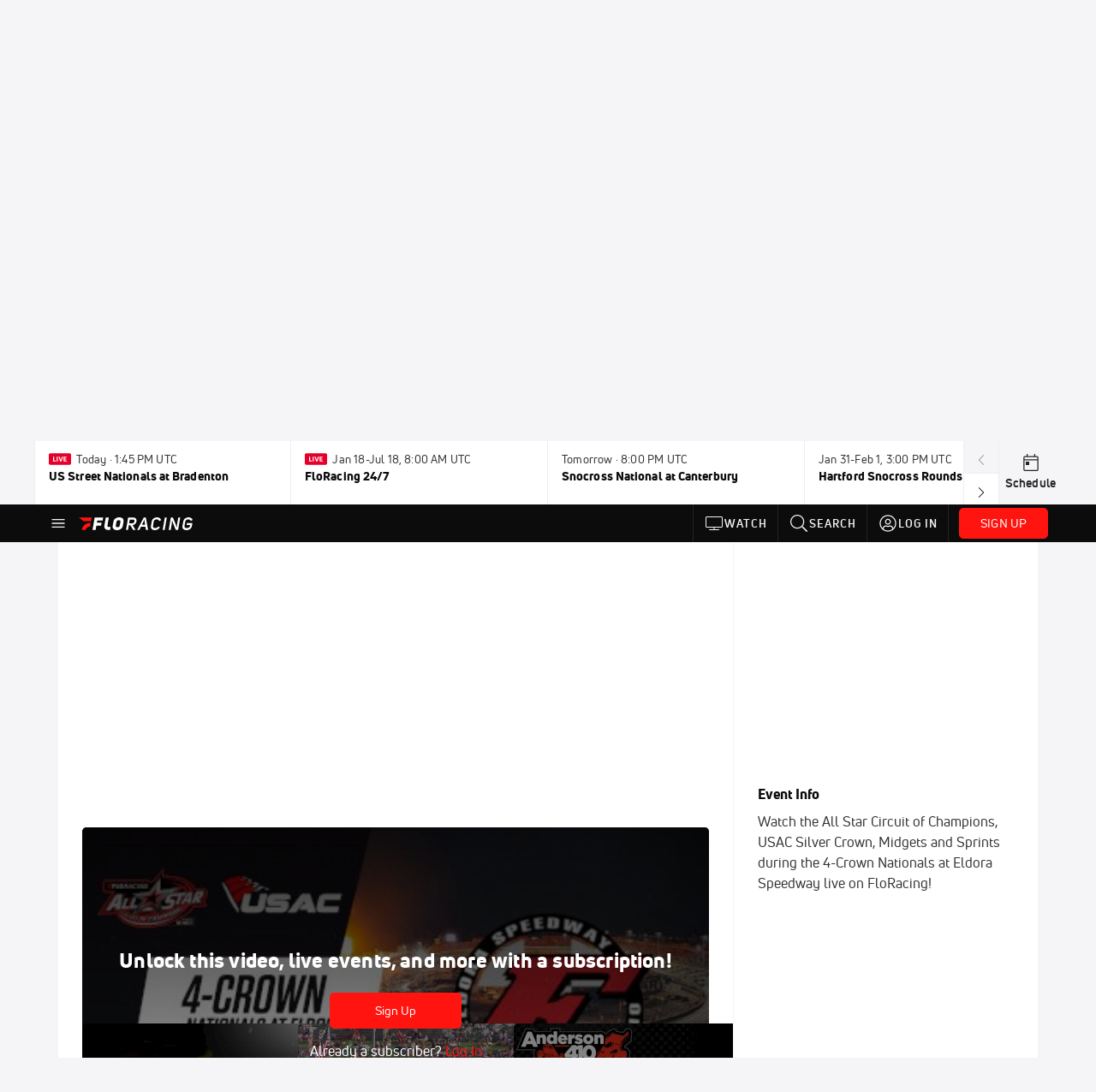

--- FILE ---
content_type: text/html; charset=utf-8
request_url: https://www.floracing.com/events/7009713-2021-4-crown-nationals-at-eldora-speedway/videos?playing=7159165
body_size: 38066
content:
<!DOCTYPE html><html lang="en"><head>
    <!-- Initialize Impact Tool -->
    <script type="text/javascript">
      (function(a,b,c,d,e,f,g){e['ire_o']=c;e[c]=e[c]||function(){(e[c].a=e[c].a||[]).push(arguments)};f=d.createElement(b);g=d.getElementsByTagName(b)[0];f.async=1;f.src=a;g.parentNode.insertBefore(f,g);})('https://utt.impactcdn.com/A5399711-5f11-4f2e-be8c-01f2bd8b50fd1.js','script','ire',document,window);
    </script>
    <script src="https://cmp.osano.com/AzyWAQS5NWEEWkU9/55c463c7-97ce-4e58-9403-bf5693e6fd09/osano.js?language=en"></script>
    <script src="/osano-flo.js"></script>
    <!-- 1plusX -->
    <script>
      (function(o,n,e,p,l,u,s){o[l]=o[l]||function(){(o[l].q=o[l].q||[]).push(arguments);};
        u=n.createElement(e);u.async=1;u.src=p;s=n.getElementsByTagName(e)[0];s.parentNode.insertBefore(u,s);
      }(window,document,"script","https://cdn.opecloud.com/ope-pdmp.js","ope"));
      ope("pdmp", "init", "b165", "auto");
    </script>
    <!-- end 1plusX -->
    <script>window.grumi = {
      cfg: {
        advs: {
          '4409051465': true,
          '4739813436': true,
          '5007374826': true,
          '4995583385': true
        },
        pbGlobal: 'owpbjs'
      },
      key: '33cea31c-ec69-44af-afb7-3e0656e35da6'
    };</script>
    <script src="//rumcdn.geoedge.be/33cea31c-ec69-44af-afb7-3e0656e35da6/grumi-ip.js" async=""></script>

    <!-- auth -->
    <script src="https://accounts.google.com/gsi/client" async="" defer=""></script>

    <script>
      window.googletag = window.googletag || { cmd: [] }
      googletag.cmd.push(() => {
        googletag.pubads().disableInitialLoad()
        googletag.enableServices()
      })
    </script>

    <!-- LiveConnectTag -->
    <script type="text/javascript" src="//b-code.liadm.com/did-008o.min.js" async="true" charset="utf-8"></script>
    <!-- LiveConnectTag -->

    <!-- OpenWrap LiveRamp ATS LiveIntent -->
    <script type="text/javascript">
      var TREATMENT_RATE = 0.95;
      if (window.liModuleEnabled === undefined) {
          window.liModuleEnabled = Math.random() < TREATMENT_RATE;
          window.liTreatmentRate = TREATMENT_RATE;
      }
      window.PWT = window.PWT || {};
      if (window.PWT.hasOwnProperty('versionDetails') === false) {
          (function waitForEmailHashAndInitPrebidConfig() {
          if (window.PWT && !window.PWT.HookForPrebidSetConfig) {
            window.PWT.HookForPrebidSetConfig = function(_config) {
              var emailHash = localStorage.getItem('userHash');
              if (emailHash) {
                console.log("Email hash received. sending to IH");
                owpbjs && owpbjs.setUserIdentities({
                  pubProvidedEmailHash: {
                    'SHA256': emailHash
                  }
                });
              } else {
                console.log("Email hash not received.");
                setTimeout(waitForEmailHashAndInitPrebidConfig, 100);
              }
                var enriched = false; // Default: No enrichment
                // Check if LiveIntent ID exists in userSync.userIds
                if (_config && _config.userSync && Array.isArray(_config.userSync.userIds)) {
                  enriched = _config.userSync.userIds.some(function(obj) { return obj.name === 'liveIntentId'; });
                }
                // If control group, remove LiveIntent ID
                if (!window.liModuleEnabled) {
                  console.log("Removing LiveIntent from Prebid config");
                  _config.userSync.userIds = _config.userSync.userIds.filter(function(obj) { return obj.name !== 'liveIntentId'; });
                  enriched = false; // Ensure enrichment is false when removing LiveIntent
                } else {
                  console.log("Retaining LiveIntent in Prebid config");
                }
                _setTargeting(enriched);
            }
          }
          })();
      }
      function _setTargeting(enriched) {
        googletag.cmd.push(function () {
          var targeting = window.liModuleEnabled ? "t1" : "t0";
          targeting += enriched ? "-e1" : "-e0";
          googletag.pubads().setTargeting("li-module-enabled", targeting);
        });
      }
    </script>
<!-- initialize pubmatic for ad bidding. Need to know which id to use depending on mobile or desktop-->
    <script type="text/javascript">
      (function() {
        const purl = window.location.href
        const url = 'https://ads.pubmatic.com/AdServer/js/pwt/160547/3819'
        let profileVersionId = ''
        if (purl.indexOf('pwtv=') > 0) {
          const regexp = /pwtv=(.*?)(&|$)/g
          const matches = regexp.exec(purl)
          if (matches.length >= 2 && matches[1].length > 0) {
            profileVersionId = '/' + matches[1]
          }
        }
        const wtads = document.createElement('script')
        wtads.async = true
        wtads.type = 'text/javascript'
        wtads.src = url + profileVersionId + '/pwt.js'
        const node = document.getElementsByTagName('script')[0]
        node.parentNode.insertBefore(wtads, node)
      })();
    </script>
    <script async="" src="https://c.amazon-adsystem.com/aax2/apstag.js"></script>
    <script type="text/javascript">
      !(function(a9, a, p, s, t, A, g) {
        if (a[a9]) return;

        function q(c, r) {
          a[a9]._Q.push([c, r])
        }
        a[a9] = {
          init: function() {
            q("i", arguments)
          },
          fetchBids: function() {
            q("f", arguments)
          },
          setDisplayBids: function() {},
          targetingKeys: function() {
            return []
          },
          deleteId: function() {
            q("di", arguments)
          },
          renewId: function() {
            q("ri", arguments)
          },
          updateId: function() {
            q("ui", arguments)
          },
          _Q: []
        };
      })("apstag", window);

      // initialize apstag and have apstag set bids on the googletag slots when they are returned to the page
      apstag.init({
        pubID: '2e897944-3457-4bd4-87d9-700e22317ff4',
        adServer: 'googletag',
        bidTimeout: 2000
      })
    </script>
    <script async="" src="https://securepubads.g.doubleclick.net/tag/js/gpt.js"></script>
    <script src="https://99bad415-a15a-4792-bd4c-dd79f2848ebb.redfastlabs.com/assets/redfast.js" async=""></script>
    <!-- Mile Dynamic Floor -->
    <script type="text/javascript" src="https://edge.atmtd.com/pub/uUbmlN/afihbs.js" async=""></script>
    <meta charset="utf-8">
    <title>2021 4-Crown Nationals at Eldora Speedway - Videos - FloRacing</title>
    <base href="/">
    <meta name="viewport" content="width=device-width,initial-scale=1,maximum-scale=1,user-scalable=0">
    <link rel="icon" type="image/x-icon" href="favicon.ico">
    <link rel="apple-touch-icon" href="apple-touch-icon.png">
    <link rel="preload" href="/assets/fonts/uni-neue/woff/uni-neue-regular-webfont.woff2" as="font" type="font/woff2" crossorigin="">
    <link rel="preload" href="/assets/fonts/uni-neue/woff/uni-neue-bold-webfont.woff2" as="font" type="font/woff2" crossorigin="">
    <link rel="preload" href="/assets/fonts/uni-neue/woff/uni-neue-heavy-webfont.woff2" as="font" type="font/woff2" crossorigin="">
    <link rel="preconnect" href="https://ads.pubmatic.com">
    <link rel="preconnect" href="https://ad.360yield.com">
    <link rel="preconnect" href="https://m.stripe.com">
    <link rel="preconnect" href="https://pixel.quantserve.com">
    <link rel="preconnect" href="https://tags.srv.stackadapt.com">
    <link rel="preconnect" href="https://ups.analytics.yahoo.com">
    <link rel="preconnect" href="https://3b1738b5f6feaaf2d05339821e682144.safeframe.googlesyndication.com">
    <link rel="preconnect" href="https://tpc.googlesyndication.com">
    <link rel="preconnect" href="https://securepubads.g.doubleclick.net">
    <link rel="preconnect" href="https://www.googletagmanager.com">
    <link rel="preconnect" href="https://edge.quantserve.com">
    <link rel="preconnect" href="https://www.google-analytics.com">
    <link rel="preconnect" href="https://pagead2.googlesyndication.com">
    <link rel="preconnect" href="http://edge.quantserve.com">
    <link rel="preconnect" href="http://pixel.quantserve.com">
    <link rel="preconnect" href="https://edge.atmtd.com">
  <link rel="stylesheet" href="styles.c6a58b5a43ee91f5.css"><meta property="fb:app_id" content="1872171863058252"><script data-hash="3232587346" id="3232587346" type="text/javascript">!function(){var analytics=window.analytics=window.analytics||[];if(!analytics.initialize)if(analytics.invoked)window.console&&console.error&&console.error("Segment snippet included twice.");else{analytics.invoked=!0;analytics.methods=["trackSubmit","trackClick","trackLink","trackForm","pageview","identify","reset","group","track","ready","alias","debug","page","once","off","on","addSourceMiddleware","addIntegrationMiddleware","setAnonymousId","addDestinationMiddleware"];analytics.factory=function(e){return function(){var t=Array.prototype.slice.call(arguments);t.unshift(e);analytics.push(t);return analytics}};for(var e=0;e<analytics.methods.length;e++){var key=analytics.methods[e];analytics[key]=analytics.factory(key)}analytics.load=function(key,e){var t=document.createElement("script");t.type="text/javascript";t.async=!0;t.src="https://siop.flosports.tv/siop.js/v1/" + key + "/siop.min.js";var n=document.getElementsByTagName("script")[0];n.parentNode.insertBefore(t,n);analytics._loadOptions=e};analytics._writeKey="uWqXXIN8MmtLebPADhtTCFE21tZPeb7L";analytics._cdn="https://siop.flosports.tv";analytics.SNIPPET_VERSION="5.2.0";analytics.load("uWqXXIN8MmtLebPADhtTCFE21tZPeb7L",{obfuscate:!0});}}();</script><script data-hash="4083818670" id="4083818670" type="text/javascript"></script><script data-hash="329142638" id="329142638" type="text/javascript">
      (function(c,l,a,r,i,t,y){
        c[a]=c[a]||function(){(c[a].q=c[a].q||[]).push(arguments)};
        t=l.createElement(r);t.async=1;t.src="https://www.clarity.ms/tag/"+i;
        y=l.getElementsByTagName(r)[0];y.parentNode.insertBefore(t,y);
      })(window,document,"clarity","script","mx4d7k7bbx");
    </script><link data-hash="2491289089" id="2491289089" rel="icon" type="image/png" sizes="16x16" href="https://d6fm3yzmawlcs.cloudfront.net/favicons/new-favicon/favicon-16x16.png"><link data-hash="3365311324" id="3365311324" rel="icon" type="image/png" sizes="32x32" href="https://d6fm3yzmawlcs.cloudfront.net/favicons/new-favicon/favicon-32x32.png"><link data-hash="1089242829" id="1089242829" rel="icon" type="image/png" sizes="96x96" href="https://d6fm3yzmawlcs.cloudfront.net/favicons/new-favicon/favicon-96x96.png"><style ng-transition="flo-app">.flex-1{flex:1 0 auto;position:relative}.view-mode{display:-moz-flex;display:flex;flex-direction:column;height:100%}.view-mode.view-mode-minimal{display:block;height:auto}.view-mode.dark-theme{background:#0c0c0c}.view-mode.dark-theme h1,.view-mode.dark-theme h2,.view-mode.dark-theme h3,.view-mode.dark-theme h4,.view-mode.dark-theme h5,.view-mode.dark-theme h6{color:#f5f5f7}@media (max-width: 992px){.content-wrapper{overflow:visible}}.has-event-ticker .stick-to-header{top:138px!important}@media (min-width: 992px){.has-event-ticker .site-navigation-header-container{top:74px!important}}@media (min-width: 992px){.event-ticker-sticky{position:sticky;top:0;z-index:1020}}.monthly-upgrade-banner{z-index:12;position:sticky;bottom:50px}@media (min-width: 576px){.monthly-upgrade-banner{bottom:0}}@media (min-width: 992px){.monthly-upgrade-banner{position:fixed;right:12px;bottom:72px;width:336px}}.site-navigation-header-container{position:sticky;top:0;z-index:1020}
</style><style data-hash="2759949265" id="2759949265" class="ng-tns-c187-0">      .white-color-text { color: #fff !important }      .primary-color-text { color: #FF140F !important }      .primary-color-text:hover, .primary-color-text:focus { color: #FF140F !important; transition: all 250ms }      .primary-color-text-active.active .apply-text-active, .primary-color-text-active.active.apply-text-active,      .nested-primary-color-text-active.active .nested-apply-text-active, .nested-primary-color-text-active.nested-active.apply-text-active{ color: #FF140F !important }      .primary-color-text-hover:hover .apply-text-hover, .primary-color-text-hover:hover.apply-text-hover { color: #FF140F !important }      .hover-text-primary:hover { color: #FF140F!important }      .primary-color-bg { background: #FF140F !important }      input[type="checkbox"].check-target:checked ~ .checkbox-toggle-primary-color-bg { background: #FF140F !important }      input[type="checkbox"].check-target:checked ~ .checkbox-toggle-primary-color-text { color: #FF140F !important }      .primary-color-bg-hover:hover .apply-bg-hover, .primary-color-bg-hover:hover.apply-bg-hover { background: #FF140F !important; transition: all 250ms; }      .primary-color-outline { outline-color: #FF140F !important }      .primary-color-stroke { stroke: #FF140F !important }      a, a.visited { color: #FF140F }      h1:hover > a, h1:focus > a, h2:hover > a, h2:focus > a, h3:hover > a, h3:focus > a, h4:hover > a, h4:focus > a, h5:hover > a, h5:focus > a, h6:hover > a, h6:focus > a, .title:hover > a, .title:focus > a { color: #FF140F }      .flo-footnote span.color-text { color: #FF140F }      .primary-color-svg svg path { fill: #FF140F }      .primary-color-svg-hover svg:hover path { fill: #FF140F }      .primary-color-svg-apply svg .primary-color-apply { fill: #FF140F }      .primary-color-svg-hover-apply svg:hover .primary-color-apply { fill: #FF140F }      .btn-primary, .btn-primary-small, .btn-primary-tiny { background: #FF140F }      .btn-primary:hover, .btn-primary-small:hover, .btn-primary-tiny:hover { background-color: #e6120e }      .btn-secondary, .btn-secondary-small, .btn-secondary-tiny { color: #FF140F }      .btn-secondary a, .btn-secondary-small a, .btn-secondary-tiny a { color: #FF140F }      .btn-secondary:hover, .btn-secondary-small:hover, .btn-secondary-tiny:hover { color: #e6120e }      .primary-color-radio:hover input ~ .primary-overlay,      .primary-color-radio input:focus ~ .primary-overlay,      .primary-color-radio input:checked ~ .primary-overlay { border: 1px solid #FF140F }      .primary-color-radio .primary-overlay:after { background: #FF140F }      input.primary-color-toggle:checked + .primary-color-apply { background: #FF140F }       </style><style ng-transition="flo-app">[_nghost-sc155]   .debug-menu[_ngcontent-sc155]{position:fixed;bottom:25px;right:25px;z-index:1060;display:flex;flex-direction:column;background-color:#0000004d}[_nghost-sc155]   .view-as-banner[_ngcontent-sc155]{position:fixed;top:0;left:0;right:0;background:#ff140f;color:#fff;z-index:1061;padding:8px 15px;text-align:center;box-shadow:0 2px 10px #0000004d;transition:transform .3s ease}[_nghost-sc155]   .view-as-banner.collapsed[_ngcontent-sc155]{transform:translateY(calc(-100% + 7px))}[_nghost-sc155]   .view-as-banner[_ngcontent-sc155]   .view-as-banner-content[_ngcontent-sc155]{font-size:13px;font-weight:500;display:flex;align-items:center;justify-content:center;gap:15px;flex-wrap:wrap}@media (max-width: 768px){[_nghost-sc155]   .view-as-banner[_ngcontent-sc155]   .view-as-banner-content[_ngcontent-sc155]{flex-direction:column;gap:8px}}[_nghost-sc155]   .view-as-banner[_ngcontent-sc155]   .view-as-title[_ngcontent-sc155]{font-size:14px}[_nghost-sc155]   .view-as-banner[_ngcontent-sc155]   .view-as-details[_ngcontent-sc155]{display:flex;align-items:center;gap:8px}[_nghost-sc155]   .view-as-banner[_ngcontent-sc155]   .view-as-details[_ngcontent-sc155]   .text-muted[_ngcontent-sc155]{opacity:.8;font-size:12px;color:#ffffffe6}@media (max-width: 768px){[_nghost-sc155]   .view-as-banner[_ngcontent-sc155]   .view-as-details[_ngcontent-sc155]{flex-direction:column;gap:2px;text-align:center}}[_nghost-sc155]   .view-as-banner[_ngcontent-sc155]   button[_ngcontent-sc155]:not(.collapse-button){padding:3px 12px;border:1px solid rgba(255,255,255,.6);background:rgba(255,255,255,.2);color:#fff;border-radius:4px;cursor:pointer;font-size:12px;white-space:nowrap;-webkit-backdrop-filter:blur(10px);backdrop-filter:blur(10px)}[_nghost-sc155]   .view-as-banner[_ngcontent-sc155]   button[_ngcontent-sc155]:not(.collapse-button):hover{background:rgba(255,255,255,.3);border-color:#fffc}[_nghost-sc155]   .view-as-banner[_ngcontent-sc155]   .collapse-button[_ngcontent-sc155]{position:absolute;left:15px;bottom:-28px;background:#ff140f;border:none;color:#fff;width:50px;height:28px;border-radius:0 0 8px 8px;cursor:pointer;display:flex;align-items:center;justify-content:center}@keyframes pulse{0%,to{opacity:1}50%{opacity:.85}}</style><style ng-transition="flo-app">[_nghost-sc153]   .view-as-widget[_ngcontent-sc153]{padding:20px;background:#fff}[_nghost-sc153]   .view-as-widget[_ngcontent-sc153]   h2[_ngcontent-sc153]{color:#ff140f;font-size:1.5rem;margin-bottom:0}[_nghost-sc153]   .view-as-widget[_ngcontent-sc153]   .warning-content[_ngcontent-sc153]   .alert-warning[_ngcontent-sc153]{border-left:4px solid #ffc107;background-color:#fff3cd;border-color:#ffc107;color:#664d03}[_nghost-sc153]   .view-as-widget[_ngcontent-sc153]   .warning-content[_ngcontent-sc153]   .warning-list[_ngcontent-sc153]{margin:1rem 0;padding-left:1.5rem}[_nghost-sc153]   .view-as-widget[_ngcontent-sc153]   .warning-content[_ngcontent-sc153]   .warning-list[_ngcontent-sc153]   li[_ngcontent-sc153]{margin-bottom:.5rem;color:#6f6f73}[_nghost-sc153]   .view-as-widget[_ngcontent-sc153]   .warning-content[_ngcontent-sc153]   p[_ngcontent-sc153]{color:#0c0c0c;font-size:1.1rem}[_nghost-sc153]   .view-as-widget[_ngcontent-sc153]   .btn[_ngcontent-sc153]{min-width:120px}[_nghost-sc153]   .view-as-widget[_ngcontent-sc153]   .current-view-as[_ngcontent-sc153]   .alert-info[_ngcontent-sc153]{background-color:#f5f5f7;border-color:#eeeef0;color:#323236}</style><style ng-transition="flo-app">[_nghost-sc154]   .cache-clear-widget[_ngcontent-sc154]{padding:20px;background:#fff}[_nghost-sc154]   .cache-clear-widget[_ngcontent-sc154]   h2[_ngcontent-sc154]{color:#ff140f;font-size:1.5rem;margin-bottom:0}[_nghost-sc154]   .cache-clear-widget[_ngcontent-sc154]   .confirmation-content[_ngcontent-sc154]   .alert-warning[_ngcontent-sc154]{border-left:4px solid #ffc107;background-color:#fff3cd;border-color:#ffc107;color:#664d03;margin-bottom:1rem}[_nghost-sc154]   .cache-clear-widget[_ngcontent-sc154]   .result-content[_ngcontent-sc154]   .alert-success[_ngcontent-sc154]{border-left:4px solid #28a745;background-color:#d4edda;border-color:#c3e6cb;color:#155724}[_nghost-sc154]   .cache-clear-widget[_ngcontent-sc154]   .result-content[_ngcontent-sc154]   .alert-danger[_ngcontent-sc154]{border-left:4px solid #dc3545;background-color:#f8d7da;border-color:#f5c6cb;color:#721c24}[_nghost-sc154]   .cache-clear-widget[_ngcontent-sc154]   .key-list[_ngcontent-sc154], [_nghost-sc154]   .cache-clear-widget[_ngcontent-sc154]   .non-existent-keys-list[_ngcontent-sc154]{max-height:200px;overflow-y:auto;margin:0;padding:1rem 1rem 1rem 2rem;background-color:#f8f9fa;border-radius:4px}[_nghost-sc154]   .cache-clear-widget[_ngcontent-sc154]   .key-list[_ngcontent-sc154]   li[_ngcontent-sc154], [_nghost-sc154]   .cache-clear-widget[_ngcontent-sc154]   .non-existent-keys-list[_ngcontent-sc154]   li[_ngcontent-sc154]{margin-bottom:.5rem;word-break:break-all;font-family:monospace;font-size:.875rem;color:#6f6f73}[_nghost-sc154]   .cache-clear-widget[_ngcontent-sc154]   .btn[_ngcontent-sc154]{min-width:120px}</style><style ng-transition="flo-app">[_nghost-sc151]{position:fixed;top:0;left:0;height:100%;width:100%;pointer-events:none;z-index:1060}[_nghost-sc151]   .overlay-backdrop[_ngcontent-sc151]{background:rgba(0,0,0,.6);inset:0;position:absolute;pointer-events:auto;opacity:0}[_nghost-sc151]   .overlay-wrapper[_ngcontent-sc151]{display:-moz-flex;display:flex;justify-content:center;align-items:center;position:absolute;pointer-events:none;top:0;left:0;height:100%;width:100%}[_nghost-sc151]   .overlay-wrapper[_ngcontent-sc151]   .dialog-container[_ngcontent-sc151]{background:white;box-shadow:0 0 8px #00000026;border-radius:5px;max-width:92%;max-height:calc(100% - 40px);overflow-y:auto;pointer-events:auto}[_nghost-sc151]   .overlay-wrapper[_ngcontent-sc151]   .dialog-container[_ngcontent-sc151]   span.close-icon[_ngcontent-sc151]{display:-moz-flex;display:flex;justify-content:flex-end;margin:10px 10px 0 0;height:20px;width:100%;cursor:pointer}[_nghost-sc151]   .overlay-wrapper[_ngcontent-sc151]   .dialog-container[_ngcontent-sc151]   span.close-icon[_ngcontent-sc151]   .icon[_ngcontent-sc151]{width:30px;height:15px}[_nghost-sc151]   .active[_ngcontent-sc151]{opacity:1}.close-icon[_ngcontent-sc151]{fill:#6f6f73}</style><style ng-transition="flo-app">.fly-out-menu[_ngcontent-sc182]{height:100vh;height:100dvh;width:100vw;z-index:1060;position:fixed;top:0;left:0;transition:transform .35s}@media (min-width: 768px){.fly-out-menu[_ngcontent-sc182]{width:390px}}.fly-out-menu.show[_ngcontent-sc182]{transform:translate(0)}.fly-out-menu.hide[_ngcontent-sc182]{transform:translate(-100%)}.fly-out-menu[_ngcontent-sc182]   .account-menu[_ngcontent-sc182]{right:0;left:auto}.fly-out-backdrop[_ngcontent-sc182]{position:fixed;top:0;left:0;z-index:1040;transition:opacity .35s}.fly-out-backdrop.show[_ngcontent-sc182]{opacity:75%}.fly-out-backdrop.hide[_ngcontent-sc182]{opacity:0;pointer-events:none}.header[_ngcontent-sc182]{min-height:44px}.header[_ngcontent-sc182]   flo-svg-icon[_ngcontent-sc182]{cursor:pointer}</style><style ng-transition="flo-app">[_nghost-sc156]{z-index:2}@media (max-width: 768px){[_nghost-sc156]{z-index:0}}[_nghost-sc156]   footer[_ngcontent-sc156]{background:#232327;color:#939396;font-family:Uni-Neue-Regular,Open Sans,Helvetica Neue,Helvetica,Arial,sans-serif;padding:20px}[_nghost-sc156]   footer[_ngcontent-sc156]   .container[_ngcontent-sc156]{background:#232327}[_nghost-sc156]   footer[_ngcontent-sc156]   a[_ngcontent-sc156]{color:inherit;line-height:21px}@media (min-width: 992px){[_nghost-sc156]   footer[_ngcontent-sc156]{padding:28px}}[_nghost-sc156]   footer[_ngcontent-sc156]   .footer-links[_ngcontent-sc156]{-moz-column-gap:2rem;column-gap:2rem;row-gap:.5rem}</style><style ng-transition="flo-app">[_nghost-sc242]{width:inherit}.detector[_ngcontent-sc242]{width:1px}</style><style ng-transition="flo-app">.avatar-skeleton[_ngcontent-sc158]{min-width:56px;width:56px;height:56px}@media (min-width: 768px){.avatar-skeleton[_ngcontent-sc158]{width:100px;height:100px}}button.btn.skeleton[_ngcontent-sc158]{min-width:45px;width:45px;height:45px}@media (min-width: 768px){button.btn.skeleton[_ngcontent-sc158]{width:100px}}</style><style ng-transition="flo-app">.event-ticker[_ngcontent-sc176]{padding-top:0;z-index:1;-webkit-user-select:none;-moz-user-select:none;user-select:none;height:74px}.event-ticker-wrapper[_ngcontent-sc176]{min-width:244px;margin:0 auto}@media (min-width: 992px){.event-ticker-wrapper[_ngcontent-sc176]{max-width:992px}}@media (min-width: 1200px){.event-ticker-wrapper[_ngcontent-sc176]{max-width:1200px}}@media (min-width: 1284px){.event-ticker-wrapper[_ngcontent-sc176]{max-width:1284px}}.nav-icons-wrapper[_ngcontent-sc176]   a[_ngcontent-sc176]{color:#0c0c0c}.nav-icons-wrapper[_ngcontent-sc176]   .nav-disabled[_ngcontent-sc176]{color:#939396;background-color:#f5f5f7;cursor:default}.favorites-star[_ngcontent-sc176]{width:20px}.favorites-star[_ngcontent-sc176]   flo-svg-icon[_ngcontent-sc176]{transform:translateY(2px)}.h6[_ngcontent-sc176]{margin-top:2px}.title-max-width[_ngcontent-sc176]{max-width:244px}.schedule-link[_ngcontent-sc176]{border-right:none;width:74px}.subtitle1[_ngcontent-sc176]{color:#0c0c0c}</style><style ng-transition="flo-app">swiper{display:block}
</style><style ng-transition="flo-app">.link-button[_ngcontent-sc175]{all:unset;cursor:pointer;padding:12px;transition:all .25s;display:flex}.secondary-icon-container[_ngcontent-sc175]{display:flex;flex-grow:1;justify-content:flex-end}flo-svg-icon[_ngcontent-sc175]{display:flex;justify-content:center;align-items:center;font-size:24px}.badge-text[_ngcontent-sc175]{text-transform:uppercase;font-weight:800}.navBadgeNew[_ngcontent-sc175]{margin-left:8px;background:#DAE2FD;border-radius:4px;padding:0 4px;font-family:Uni-Neue-Heavy,sans-serif;color:#0028a8;font-size:10px;letter-spacing:1px;text-align:center;display:flex;justify-content:center;align-items:center}.btn-full-width[_nghost-sc175]   button.link-button[_ngcontent-sc175], .btn-full-width   [_nghost-sc175]   button.link-button[_ngcontent-sc175]{width:100%}.primary-nav-container[_nghost-sc175]   a.button-secondary-sm[_ngcontent-sc175]   button.link-button[_ngcontent-sc175], .primary-nav-container   [_nghost-sc175]   a.button-secondary-sm[_ngcontent-sc175]   button.link-button[_ngcontent-sc175]{padding:7px 8px;align-items:center}.my-favorites-page   .header-container[_nghost-sc175]   button.link-button[_ngcontent-sc175], .my-favorites-page   .header-container   [_nghost-sc175]   button.link-button[_ngcontent-sc175]{display:flex;flex-direction:row;align-items:center;justify-content:center}@media (min-width: 768px){.my-favorites-page   .header-container[_nghost-sc175]   button.link-button[_ngcontent-sc175]   flo-svg-icon[_ngcontent-sc175], .my-favorites-page   .header-container   [_nghost-sc175]   button.link-button[_ngcontent-sc175]   flo-svg-icon[_ngcontent-sc175]{margin-right:8px}}@media (min-width: 768px){.my-favorites-page   .header-container[_nghost-sc175]   button.link-button[_ngcontent-sc175], .my-favorites-page   .header-container   [_nghost-sc175]   button.link-button[_ngcontent-sc175]{justify-content:flex-start}}</style><style ng-transition="flo-app">a.cta-primary[_ngcontent-sc175]   button.link-button[_ngcontent-sc175]{display:flex;justify-content:center;align-items:center;white-space:nowrap;-moz-column-gap:10px;column-gap:10px}a.cta-primary[_ngcontent-sc175]   button.link-button[_ngcontent-sc175]   flo-svg-icon.icon-star-outlined[_ngcontent-sc175]{width:20px;font-size:20px}.responsive-button-icon[_nghost-sc175]   button.link-button[_ngcontent-sc175], .responsive-button-icon   [_nghost-sc175]   button.link-button[_ngcontent-sc175]{min-width:auto;height:36px;width:36px;padding:0}.responsive-button-icon[_nghost-sc175]   button.link-button[_ngcontent-sc175]   .link-text[_ngcontent-sc175], .responsive-button-icon   [_nghost-sc175]   button.link-button[_ngcontent-sc175]   .link-text[_ngcontent-sc175]{display:none}@media (min-width: 768px){.responsive-button-icon[_nghost-sc175]   button.link-button[_ngcontent-sc175], .responsive-button-icon   [_nghost-sc175]   button.link-button[_ngcontent-sc175]{width:auto;height:40px;padding:0 24px}.responsive-button-icon[_nghost-sc175]   button.link-button[_ngcontent-sc175]   .link-text[_ngcontent-sc175], .responsive-button-icon   [_nghost-sc175]   button.link-button[_ngcontent-sc175]   .link-text[_ngcontent-sc175]{display:flex}}</style><style ng-transition="flo-app">a.cta-tertiary[_ngcontent-sc175]   button.link-button[_ngcontent-sc175]{display:flex;justify-content:center;align-items:center;white-space:nowrap;-moz-column-gap:10px;column-gap:10px}</style><style ng-transition="flo-app">a.navigation-primary[_ngcontent-sc175]   button.link-button[_ngcontent-sc175]{color:#939396;font-family:Uni-Neue-Bold,Open Sans,Helvetica Neue,Helvetica,Arial,sans-serif;font-size:13px;text-transform:uppercase;line-height:20px;background-color:transparent;position:relative;letter-spacing:1px}a.navigation-primary[_ngcontent-sc175]   button.link-button[_ngcontent-sc175]:focus-visible{background-color:#535357;color:#fff}a.navigation-primary[_ngcontent-sc175]   button.link-button[_ngcontent-sc175]:hover, a.navigation-primary[_ngcontent-sc175]   button.link-button.selected[_ngcontent-sc175]{color:#f5f5f7}a.navigation-primary[_ngcontent-sc175]   button.link-button.selected[_ngcontent-sc175]:before{content:"";position:absolute;bottom:0;border-left:9px solid transparent;border-right:9px solid transparent;border-bottom:8px solid #ffffff;left:50%;transform:translate(-50%)}</style><style ng-transition="flo-app">a.navigation-primary-aux[_ngcontent-sc175]{justify-content:center;align-items:center;height:44px}a.navigation-primary-aux[_ngcontent-sc175]   button.link-button[_ngcontent-sc175]{display:flex;flex-direction:column;justify-content:center;align-items:center;gap:2px;font-size:11px;padding:0;height:100%;color:#f5f5f7;font-family:Uni-Neue-Bold,Open Sans,Helvetica Neue,Helvetica,Arial,sans-serif;text-transform:uppercase;letter-spacing:1px;line-height:20px;position:relative;background-color:transparent}a.navigation-primary-aux[_ngcontent-sc175]   button.link-button[_ngcontent-sc175]:focus-visible{background-color:#535357}a.navigation-primary-aux[_ngcontent-sc175]   flo-svg-icon[_ngcontent-sc175]{font-size:18px}@media (min-width: 992px){a.navigation-primary-aux[_ngcontent-sc175]   button.link-button[_ngcontent-sc175]{flex-direction:row;gap:12px;padding:0 12px;font-size:13px}a.navigation-primary-aux[_ngcontent-sc175]   button.link-button[_ngcontent-sc175]:hover{background-color:#323236}a.navigation-primary-aux[_ngcontent-sc175]   button.link-button.selected[_ngcontent-sc175]:before{content:"";position:absolute;bottom:0;border-left:9px solid transparent;border-right:9px solid transparent;border-bottom:8px solid #ffffff;left:50%;transform:translate(-50%)}a.navigation-primary-aux[_ngcontent-sc175]   flo-svg-icon[_ngcontent-sc175]{font-size:24px}}.flyout-header-button[_nghost-sc175]   a.navigation-primary-aux[_ngcontent-sc175]   button.link-button[_ngcontent-sc175], .flyout-header-button   [_nghost-sc175]   a.navigation-primary-aux[_ngcontent-sc175]   button.link-button[_ngcontent-sc175]{display:flex;flex-direction:row;gap:12px;font-size:13px}.flyout-header-button[_nghost-sc175]   a.navigation-primary-aux[_ngcontent-sc175]   flo-svg-icon[_ngcontent-sc175], .flyout-header-button   [_nghost-sc175]   a.navigation-primary-aux[_ngcontent-sc175]   flo-svg-icon[_ngcontent-sc175]{font-size:24px}</style><style ng-transition="flo-app">a.navigation-sub[_ngcontent-sc175]   button.link-button[_ngcontent-sc175]{color:#535357;font-family:Uni-Neue-Regular,Open Sans,Helvetica Neue,Helvetica,Arial,sans-serif;font-size:14px;text-transform:capitalize;line-height:20px;background-color:transparent;letter-spacing:.1px;border-bottom:2px solid transparent;height:44px;box-sizing:border-box}a.navigation-sub[_ngcontent-sc175]   button.link-button[_ngcontent-sc175]:focus-visible{background-color:#eeeef0}a.navigation-sub[_ngcontent-sc175]   button.link-button[_ngcontent-sc175]:hover{color:#0c0c0c}a.navigation-sub[_ngcontent-sc175]   button.link-button.selected[_ngcontent-sc175]{color:#0c0c0c;border-bottom:2px solid #ff140f}</style><style ng-transition="flo-app">a.icon[_ngcontent-sc175]   button.link-button[_ngcontent-sc175]{display:flex;justify-content:center;align-items:center;color:#f5f5f7;height:24px;width:24px;padding:0}a.icon[_ngcontent-sc175]   button.link-button[_ngcontent-sc175]:focus-visible{background-color:#535357}</style><style ng-transition="flo-app">a.icon-text-cell[_ngcontent-sc175]   button.link-button[_ngcontent-sc175]{vertical-align:center;display:flex;gap:.5rem;color:#232327;height:24px;width:100%;font-size:14px;font-weight:500;line-height:24px;padding:10px 8px 10px 12px;letter-spacing:.1px}.flyout-top-link[_nghost-sc175]   a.icon-text-cell[_ngcontent-sc175]   button.link-button[_ngcontent-sc175], .flyout-top-link   [_nghost-sc175]   a.icon-text-cell[_ngcontent-sc175]   button.link-button[_ngcontent-sc175]{color:#fff}.flyout-nav-item[_nghost-sc175]   a.icon-text-cell[_ngcontent-sc175]   .link-text[_ngcontent-sc175], .flyout-nav-item   [_nghost-sc175]   a.icon-text-cell[_ngcontent-sc175]   .link-text[_ngcontent-sc175]{transition:all .2s}.flyout-nav-item[_nghost-sc175]   a.icon-text-cell[_ngcontent-sc175]:hover   .link-text[_ngcontent-sc175], .flyout-nav-item   [_nghost-sc175]   a.icon-text-cell[_ngcontent-sc175]:hover   .link-text[_ngcontent-sc175]{color:#ff140f}.event-ticker[_nghost-sc175]   a.icon-text-cell[_ngcontent-sc175]   button.link-button[_ngcontent-sc175], .event-ticker   [_nghost-sc175]   a.icon-text-cell[_ngcontent-sc175]   button.link-button[_ngcontent-sc175]{flex-direction:column;justify-content:center;align-items:center;letter-spacing:.1px;gap:2px;font-size:14px;padding:0;width:100%;height:100%}</style><style ng-transition="flo-app">a.dropdown-item[_ngcontent-sc175]   button.link-button[_ngcontent-sc175]{padding:0}</style><style ng-transition="flo-app">a.button-tag[_ngcontent-sc175]{color:#6f6f73;background:#f5f5f7;border-radius:.3125rem;font-size:.8125rem;line-height:1.25rem;letter-spacing:.012rem;padding:.295rem .5rem}a.button-tag[_ngcontent-sc175]   button[_ngcontent-sc175]{padding:0}a.button-tag[_ngcontent-sc175]   button[_ngcontent-sc175]   .link-text[_ngcontent-sc175]:hover{text-decoration:underline}</style><style ng-transition="flo-app">a.open[_ngcontent-sc175]{color:#6f6f73;font-size:.8125rem;line-height:1.25rem;letter-spacing:.012rem}a.open[_ngcontent-sc175]   button.link-button[_ngcontent-sc175]{padding:0}a.open[_ngcontent-sc175]:hover{color:#6f6f73;text-decoration:underline}</style><style ng-transition="flo-app">a.tab[_ngcontent-sc175]   button.link-button[_ngcontent-sc175]{font-size:.9375rem;transition:all .25s;align-items:center;display:inline-flex;min-height:3.4375rem;justify-content:center;padding:0 1.25rem;color:#6f6f73}a.tab[_ngcontent-sc175]   button.link-button.selected[_ngcontent-sc175]{border-bottom:.0625rem solid #ff140f;color:#ff140f}a.tab[_ngcontent-sc175]   button.link-button[_ngcontent-sc175]:hover{color:#ff140f}.choose-favorites-page[_nghost-sc175]   a.tab[_ngcontent-sc175]   button.link-button[_ngcontent-sc175], .choose-favorites-page   [_nghost-sc175]   a.tab[_ngcontent-sc175]   button.link-button[_ngcontent-sc175]{min-height:2.75rem}.choose-favorites-page[_nghost-sc175]   a.tab[_ngcontent-sc175]   button.link-button.selected[_ngcontent-sc175], .choose-favorites-page   [_nghost-sc175]   a.tab[_ngcontent-sc175]   button.link-button.selected[_ngcontent-sc175]{border-bottom:2px solid #ff140f;color:#323236}</style><style ng-transition="flo-app">.event-status-container[_ngcontent-sc172]{max-height:1.3125rem}</style><style ng-transition="flo-app">.primary-nav-container[_ngcontent-sc185]{max-height:101px}@media (min-width: 992px){.primary-nav-container[_ngcontent-sc185]{max-height:44px}}.primary-nav-container[_ngcontent-sc185]   .primary-nav-mobile-links[_ngcontent-sc185]{--shadow-size: .75em;--transparent: rgba(255, 255, 255, 0);background:linear-gradient(to right,#0c0c0c,#0c0c0c,var(--transparent) calc(var(--shadow-size) * 2)),linear-gradient(to right,rgba(255,255,255,.33),var(--transparent)),linear-gradient(to left,#0c0c0c,#0c0c0c,var(--transparent) calc(var(--shadow-size) * 2)),linear-gradient(to left,rgba(255,255,255,.33),var(--transparent)) 100%;background-color:#0c0c0c;background-repeat:no-repeat;background-attachment:local,scroll,local,scroll;background-size:100% 100%,var(--shadow-size) 100%,100% 100%,var(--shadow-size) 100%;-ms-overflow-style:none;scrollbar-width:none}.primary-nav-container[_ngcontent-sc185]   .primary-nav-mobile-links[_ngcontent-sc185]::-webkit-scrollbar{display:none}.primary-nav[_ngcontent-sc185]{height:56px}@media (min-width: 992px){.primary-nav[_ngcontent-sc185]   .aux-links-desktop[_ngcontent-sc185]{border-left:1px solid #232327}.primary-nav[_ngcontent-sc185]   .aux-links-desktop[_ngcontent-sc185]:last-child{border-right:1px solid #232327}}@media (min-width: 992px){.primary-nav[_ngcontent-sc185]{margin:auto;max-width:992px}}@media (min-width: 1200px){.primary-nav[_ngcontent-sc185]{margin:auto;max-width:1200px}}@media (min-width: 1284px){.primary-nav[_ngcontent-sc185]{margin:auto;max-width:1284px}}@media (min-width: 992px){.primary-nav[_ngcontent-sc185]{max-height:44px}}.primary-nav[_ngcontent-sc185]   .primary-logo[_ngcontent-sc185]:focus-visible{outline:none;background-color:#535357}.has-sub-promo-banner[_nghost-sc185]   .mobile-primary-nav-subscribe-button[_ngcontent-sc185], .has-sub-promo-banner   [_nghost-sc185]   .mobile-primary-nav-subscribe-button[_ngcontent-sc185]{display:none}@media (min-width: 768px){.has-sub-promo-banner[_nghost-sc185]   .mobile-primary-nav-subscribe-button[_ngcontent-sc185], .has-sub-promo-banner   [_nghost-sc185]   .mobile-primary-nav-subscribe-button[_ngcontent-sc185]{display:block}}.icon-ellipsis-dropdown[_ngcontent-sc185]{height:44px;transition:all .25s;margin:auto;padding:0 1rem}.icon-ellipsis-dropdown[_ngcontent-sc185]:focus{background-color:#535357;color:#fff;outline:none}.icon-ellipsis-dropdown[_ngcontent-sc185]   flo-svg-icon[_ngcontent-sc185]:hover{color:#f5f5f7}</style><meta name="description" content="Watch videos for the 2021 4-Crown Nationals at Eldora Speedway racing event on FloRacing.com. Join now!" data-page-meta-service-tag="true"><link id="canonical" rel="canonical" href="https://www.floracing.com/events/7009713-2021-4-crown-nationals-at-eldora-speedway" data-page-meta-service-tag="true"><meta property="og:title" content="2021 4-Crown Nationals at Eldora Speedway - Videos - FloRacing" data-page-meta-service-tag="true"><meta property="og:description" content="Watch videos for the 2021 4-Crown Nationals at Eldora Speedway racing event on FloRacing.com. Join now!" data-page-meta-service-tag="true"><meta property="og:url" content="https://www.floracing.com/events/7009713-2021-4-crown-nationals-at-eldora-speedway" data-page-meta-service-tag="true"><script id="structuredSchema" type="application/ld+json" innertext="{&quot;@context&quot;:&quot;https://schema.org/&quot;,&quot;@type&quot;:&quot;BroadcastEvent&quot;,&quot;name&quot;:&quot;2021 4-Crown Nationals at Eldora Speedway&quot;,&quot;isLiveBroadcast&quot;:true,&quot;videoFormat&quot;:&quot;HD&quot;,&quot;startDate&quot;:&quot;2021-09-24T22:00:00+0000&quot;,&quot;endDate&quot;:&quot;2021-09-26T03:59:59+0000&quot;,&quot;description&quot;:&quot;<p>Watch the All Star Circuit of Champions, USAC Silver Crown, Midgets and Sprints during the 4-Crown Nationals at Eldora Speedway live on FloRacing!</p>&quot;,&quot;image&quot;:&quot;https://d2779tscntxxsw.cloudfront.net/614a490176a17.png&quot;,&quot;liveBroadcastUrl&quot;:&quot;https://www.floracing.com/live/27365&quot;,&quot;url&quot;:&quot;https://www.floracing.com/events/7009713-2021-4-crown-nationals-at-eldora-speedway&quot;,&quot;location&quot;:{&quot;@type&quot;:&quot;Place&quot;,&quot;name&quot;:&quot;&quot;,&quot;address&quot;:{&quot;@type&quot;:&quot;PostalAddress&quot;,&quot;streetAddress&quot;:&quot;&quot;,&quot;addressLocality&quot;:&quot;&quot;,&quot;addressRegion&quot;:&quot;&quot;,&quot;postalCode&quot;:&quot;&quot;,&quot;addressCountry&quot;:&quot;&quot;}},&quot;broadcastOfEvent&quot;:{&quot;@type&quot;:&quot;SportsEvent&quot;,&quot;name&quot;:&quot;2021 4-Crown Nationals at Eldora Speedway&quot;,&quot;startDate&quot;:&quot;2021-09-24T22:00:00+0000&quot;,&quot;endDate&quot;:&quot;2021-09-26T03:59:59+0000&quot;,&quot;description&quot;:&quot;<p>Watch the All Star Circuit of Champions, USAC Silver Crown, Midgets and Sprints during the 4-Crown Nationals at Eldora Speedway live on FloRacing!</p>&quot;,&quot;image&quot;:&quot;https://d2779tscntxxsw.cloudfront.net/614a490176a17.png&quot;,&quot;location&quot;:{&quot;@type&quot;:&quot;Place&quot;,&quot;name&quot;:&quot;&quot;,&quot;address&quot;:{&quot;@type&quot;:&quot;PostalAddress&quot;,&quot;streetAddress&quot;:&quot;&quot;,&quot;addressLocality&quot;:&quot;&quot;,&quot;addressRegion&quot;:&quot;&quot;,&quot;postalCode&quot;:&quot;&quot;,&quot;addressCountry&quot;:&quot;&quot;}},&quot;competitor&quot;:[],&quot;organizer&quot;:{&quot;@type&quot;:&quot;Organization&quot;,&quot;name&quot;:&quot;FloRacing&quot;,&quot;url&quot;:&quot;https://www.floracing.com&quot;,&quot;logo&quot;:{&quot;@type&quot;:&quot;ImageObject&quot;,&quot;url&quot;:&quot;https://d6fm3yzmawlcs.cloudfront.net/logos/floracing-right.png&quot;}}},&quot;organizer&quot;:{&quot;@type&quot;:&quot;Organization&quot;,&quot;name&quot;:&quot;FloRacing&quot;,&quot;url&quot;:&quot;https://www.floracing.com&quot;,&quot;logo&quot;:{&quot;@type&quot;:&quot;ImageObject&quot;,&quot;url&quot;:&quot;https://d6fm3yzmawlcs.cloudfront.net/logos/floracing-right.png&quot;}}}">{"@context":"https://schema.org/","@type":"BroadcastEvent","name":"2021 4-Crown Nationals at Eldora Speedway","isLiveBroadcast":true,"videoFormat":"HD","startDate":"2021-09-24T22:00:00+0000","endDate":"2021-09-26T03:59:59+0000","description":"<p>Watch the All Star Circuit of Champions, USAC Silver Crown, Midgets and Sprints during the 4-Crown Nationals at Eldora Speedway live on FloRacing!</p>","image":"https://d2779tscntxxsw.cloudfront.net/614a490176a17.png","liveBroadcastUrl":"https://www.floracing.com/live/27365","url":"https://www.floracing.com/events/7009713-2021-4-crown-nationals-at-eldora-speedway","location":{"@type":"Place","name":"","address":{"@type":"PostalAddress","streetAddress":"","addressLocality":"","addressRegion":"","postalCode":"","addressCountry":""}},"broadcastOfEvent":{"@type":"SportsEvent","name":"2021 4-Crown Nationals at Eldora Speedway","startDate":"2021-09-24T22:00:00+0000","endDate":"2021-09-26T03:59:59+0000","description":"<p>Watch the All Star Circuit of Champions, USAC Silver Crown, Midgets and Sprints during the 4-Crown Nationals at Eldora Speedway live on FloRacing!</p>","image":"https://d2779tscntxxsw.cloudfront.net/614a490176a17.png","location":{"@type":"Place","name":"","address":{"@type":"PostalAddress","streetAddress":"","addressLocality":"","addressRegion":"","postalCode":"","addressCountry":""}},"competitor":[],"organizer":{"@type":"Organization","name":"FloRacing","url":"https://www.floracing.com","logo":{"@type":"ImageObject","url":"https://d6fm3yzmawlcs.cloudfront.net/logos/floracing-right.png"}}},"organizer":{"@type":"Organization","name":"FloRacing","url":"https://www.floracing.com","logo":{"@type":"ImageObject","url":"https://d6fm3yzmawlcs.cloudfront.net/logos/floracing-right.png"}}}</script><style ng-transition="flo-app">.header-container[_ngcontent-sc246]{min-height:56px}.header-container[_ngcontent-sc246]   .header-logo[_ngcontent-sc246]{width:56px;height:56px;overflow:hidden}.header-container[_ngcontent-sc246]   .ignite[_ngcontent-sc246]{color:#ff140f}.header-container[_ngcontent-sc246]   .header-summary[_ngcontent-sc246]{font-size:14px;z-index:1}.header-container[_ngcontent-sc246]   .header-summary[_ngcontent-sc246]   a[_ngcontent-sc246]{font-size:14px}@media (min-width: 992px){.header-container[_ngcontent-sc246]{min-height:100px}.header-container[_ngcontent-sc246]   .header-logo[_ngcontent-sc246]{width:100px;height:100px}}.my-favorites-page[_nghost-sc246]   .header-title[_ngcontent-sc246], .my-favorites-page   [_nghost-sc246]   .header-title[_ngcontent-sc246]{font-size:16px}</style><style ng-transition="flo-app">.horizontal[_ngcontent-sc179]{flex-direction:row}.vertical[_ngcontent-sc179]{flex-direction:column}</style><style ng-transition="flo-app">.sub-nav-container[_ngcontent-sc177]{-ms-overflow-style:none;scrollbar-width:none}@media (max-width: 992px){.sub-nav-container[_ngcontent-sc177]{overflow-x:auto!important}.sub-nav-container[_ngcontent-sc177]   .spacer[_ngcontent-sc177]{padding:0 .5rem}}.sub-nav-container[_ngcontent-sc177]::-webkit-scrollbar{display:none}</style><style ng-transition="flo-app">.flo-container[_ngcontent-sc248]{display:flex;flex-direction:column}.flo-container[_ngcontent-sc248]   .container-item[_ngcontent-sc248]{margin-bottom:24px}.flo-container[_ngcontent-sc248]   .titled-list-parent-container[_ngcontent-sc248]{padding-top:1rem}@media (min-width: 768px){.flo-container[_ngcontent-sc248]   .titled-list-parent-container[_ngcontent-sc248]{padding-top:0;padding-bottom:1.5rem}}.space-between[_ngcontent-sc248]{justify-content:space-between}.start[_ngcontent-sc248]{justify-content:start}.space-evenly[_ngcontent-sc248]{justify-content:space-evenly}.horizontal[_ngcontent-sc248]{flex-direction:row}.two-column[_ngcontent-sc248]{flex-direction:row;flex-wrap:wrap;margin-right:-1rem;margin-left:-1rem}.two-column[_ngcontent-sc248]   .grappling-result-card[_ngcontent-sc248]{flex:0 0 100%;max-width:100%;padding-right:1rem;padding-left:1rem}@media (min-width: 768px){.two-column[_ngcontent-sc248]   .grappling-result-card[_ngcontent-sc248]{flex:0 0 50%;max-width:50%}}@media (max-width: 576px){.conferences-list-page[_nghost-sc248]   .titled-list-parent-container[_ngcontent-sc248], .conferences-list-page   [_nghost-sc248]   .titled-list-parent-container[_ngcontent-sc248]{padding-top:24px}}.spinner-container[_ngcontent-sc248]{height:50px}</style><style ng-transition="flo-app">.adhesion-footer[_ngcontent-sc203]{position:fixed;bottom:0;left:0;right:0;width:100%;transition:transform .2s ease-out;z-index:12;box-shadow:0 -2px 8px #0000001a}</style><style ng-transition="flo-app">.event-hub-results__utilities[_ngcontent-sc270]{padding-top:1px}</style><style ng-transition="flo-app">.card-grid[_ngcontent-sc267]{display:grid;grid-template-columns:repeat(2,1fr);grid-gap:24px;gap:24px}.card-grid[_ngcontent-sc267]   .spinner-container[_ngcontent-sc267]{grid-column:span 2}@media (min-width: 768px){.card-grid[_ngcontent-sc267]{grid-template-columns:repeat(3,1fr)}.card-grid[_ngcontent-sc267]   .spinner-container[_ngcontent-sc267]{grid-column:span 3}}</style><style ng-transition="flo-app">.flo-input[_ngcontent-sc269]{width:100%}.flo-input.stretchy[_ngcontent-sc269]:not(:focus-within){width:100%}.flo-input[_ngcontent-sc269]   input.search-input[_ngcontent-sc269]{padding-left:40px;padding-right:35px}.flo-input[_ngcontent-sc269]   .left-inner-addon[_ngcontent-sc269]{position:absolute;height:20px;pointer-events:none}.flo-input[_ngcontent-sc269]   .right-inner-addon[_ngcontent-sc269]{pointer-events:auto;display:none;cursor:pointer}.varsity-theme   .rankings-list[_nghost-sc269]   .flo-input[_ngcontent-sc269], .varsity-theme   .rankings-list   [_nghost-sc269]   .flo-input[_ngcontent-sc269]{width:100%}@media (min-width: 768px){.varsity-theme   .rankings-list[_nghost-sc269]   .flo-input[_ngcontent-sc269], .varsity-theme   .rankings-list   [_nghost-sc269]   .flo-input[_ngcontent-sc269]{width:255px;transition:all .7s ease 0s}.varsity-theme   .rankings-list[_nghost-sc269]   .flo-input.stretchy[_ngcontent-sc269]:not(:focus-within), .varsity-theme   .rankings-list   [_nghost-sc269]   .flo-input.stretchy[_ngcontent-sc269]:not(:focus-within){width:235px}}@media (min-width: 576px){.search-min-width[_nghost-sc269]   .flo-input[_ngcontent-sc269], .search-min-width   [_nghost-sc269]   .flo-input[_ngcontent-sc269]{width:294px;transition:all .7s ease 0s}.search-min-width[_nghost-sc269]   .flo-input.stretchy[_ngcontent-sc269]:not(:focus-within), .search-min-width   [_nghost-sc269]   .flo-input.stretchy[_ngcontent-sc269]:not(:focus-within){width:235px}}</style><style ng-transition="flo-app">.scroll-container[_ngcontent-sc210]   .handle-container[_ngcontent-sc210]{width:50px;z-index:1;display:none}.scroll-container[_ngcontent-sc210]   .handle-container.show-handler-web[_ngcontent-sc210]{display:flex}@media (hover: none) and (pointer: coarse) and (max-width: 1366px) and (-webkit-min-device-pixel-ratio: 1.5){.scroll-container[_ngcontent-sc210]   .handle-container.show-handler-web[_ngcontent-sc210]{display:none}}@media (hover: none) and (pointer: coarse) and (min-width: 1366px) and (max-height: 1366px) and (orientation: landscape) and (-webkit-min-device-pixel-ratio: 1.5){.scroll-container[_ngcontent-sc210]   .handle-container.show-handler-web[_ngcontent-sc210]{display:none}}.scroll-container[_ngcontent-sc210]   .handle-container[_ngcontent-sc210]   .icon-chevron[_ngcontent-sc210]{height:24px}.scroll-container[_ngcontent-sc210]   .handle-left-container[_ngcontent-sc210]{background-image:linear-gradient(90deg,#ffffff 60%,rgba(255,255,255,0) 100%)}.scroll-container[_ngcontent-sc210]   .handle-right-container[_ngcontent-sc210]{background-image:linear-gradient(270deg,#ffffff 60%,rgba(255,255,255,0) 100%)}.handle-container[_ngcontent-sc210]{width:12%;z-index:1}@media (hover: none) and (pointer: coarse) and (max-width: 1366px) and (-webkit-min-device-pixel-ratio: 1.5){.handle-container[_ngcontent-sc210]{display:none}}.handle[_ngcontent-sc210]{height:52px;width:52px;top:25%;border-radius:50%;opacity:.8;box-shadow:0 4px 24px #00000026}.handle[_ngcontent-sc210]:hover{opacity:1;cursor:pointer}.content-container[_ngcontent-sc210]{overflow-x:visible;scrollbar-width:none;-ms-overflow-style:none;-webkit-overflow-scrolling:touch;scroll-snap-type:x mandatory;transform:translate(0);transition:transform .75s ease 0s;margin:0 auto;width:100%;scroll-padding:0 16px;gap:1rem}@media (min-width: 992px){.content-container[_ngcontent-sc210]{overflow-x:visible}}@media (min-width: 768px){.content-container[_ngcontent-sc210]{scroll-padding:0 24px}}@media (hover: none) and (pointer: coarse) and (max-width: 1366px) and (-webkit-min-device-pixel-ratio: 1.5){.content-container[_ngcontent-sc210]{overflow-x:scroll}}@media (hover: none) and (pointer: coarse) and (min-width: 1366px) and (max-height: 1366px) and (orientation: landscape) and (-webkit-min-device-pixel-ratio: 1.5){.content-container[_ngcontent-sc210]{overflow-x:visible}}.content-container[_ngcontent-sc210]::-webkit-scrollbar{display:none}.scroll-container[_ngcontent-sc210]{overflow:hidden}@media (hover: none) and (pointer: coarse) and (min-width: 1366px) and (max-height: 1366px) and (orientation: landscape) and (-webkit-min-device-pixel-ratio: 1.5){.scroll-container[_ngcontent-sc210]{overflow:scroll}}.scroll-container[_ngcontent-sc210]   .carousel-container[_ngcontent-sc210]::-webkit-scrollbar{display:none}label.footnote[_ngcontent-sc210]{color:#0c0c0c}.toggle-filter[_ngcontent-sc210]{min-width:200px}.dark-theme[_nghost-sc210]   label.footnote[_ngcontent-sc210], .dark-theme   [_nghost-sc210]   label.footnote[_ngcontent-sc210]{color:#f5f5f7}</style><style ng-transition="flo-app">button.btn.button-dropdown[_ngcontent-sc183]{background:#ffffff;border:1px solid #eeeef0;border-radius:4px;color:#535357;height:40px;min-width:92px;max-width:255px;padding:10px 0 10px 12px}button.btn.button-dropdown[_ngcontent-sc183]:active, button.btn.button-dropdown[_ngcontent-sc183]:focus, button.btn.button-dropdown[_ngcontent-sc183]:target, button.btn.button-dropdown[_ngcontent-sc183]:hover, button.btn.button-dropdown[_ngcontent-sc183]   .selected[_ngcontent-sc183]{color:#0c0c0c}button.btn.button-dropdown[_ngcontent-sc183]:hover{border:1px solid #eeeef0;background:#f5f5f7}button.btn.button-dropdown[_ngcontent-sc183]:focus-visible{outline:1px solid #eeeef0}button.btn.button-dropdown.selected-option[_ngcontent-sc183]{border:1px solid #0c0c0c;color:#0c0c0c}button.btn.button-dropdown.selected-option[_ngcontent-sc183]   span[_ngcontent-sc183]{display:inline-block;vertical-align:top}button.btn.button-dropdown.selected-option[_ngcontent-sc183]   .selected-option-text[_ngcontent-sc183]{overflow:hidden;text-overflow:ellipsis;max-width:202px}.dropdown-arrow[_ngcontent-sc183]{width:30px;border-left:1px solid #eeeef0;height:20px;margin-left:8px;padding-left:4px;padding-right:4px}.dropdown-menu[_ngcontent-sc183]{min-width:180px;max-width:255px;max-height:326px;overflow:auto;border:1px solid #eeeef0;border-radius:5px;box-shadow:0 8px 16px #2323271f}@media (max-width: 576px){.dropdown-menu[_ngcontent-sc183]{max-height:238px}}.dropdown.show[_ngcontent-sc183]   button.btn.button-dropdown[_ngcontent-sc183]{border-color:#6f6f73}.dropdown-small[_nghost-sc183]   button.btn.button-dropdown[_ngcontent-sc183], .dropdown-small   [_nghost-sc183]   button.btn.button-dropdown[_ngcontent-sc183]{background:#ffffff;border:.5px solid #939396;border-radius:3px;color:#0c0c0c;height:24px;padding:2px 0 2px 8px;min-width:0;display:inline-flex;align-items:center;margin:.5px}.dropdown-small[_nghost-sc183]   button.btn.button-dropdown.dropdown-open[_ngcontent-sc183], .dropdown-small   [_nghost-sc183]   button.btn.button-dropdown.dropdown-open[_ngcontent-sc183]{border:1px solid #323236;margin:0}.dropdown-small[_nghost-sc183]   button.btn.button-dropdown[_ngcontent-sc183]:hover, .dropdown-small   [_nghost-sc183]   button.btn.button-dropdown[_ngcontent-sc183]:hover{background:#f5f5f7}.dropdown-small[_nghost-sc183]   button.btn.button-dropdown.selected-option[_ngcontent-sc183], .dropdown-small   [_nghost-sc183]   button.btn.button-dropdown.selected-option[_ngcontent-sc183]{color:#0c0c0c}.dropdown-small[_nghost-sc183]   button.btn.button-dropdown.selected-option[_ngcontent-sc183]   span[_ngcontent-sc183], .dropdown-small   [_nghost-sc183]   button.btn.button-dropdown.selected-option[_ngcontent-sc183]   span[_ngcontent-sc183]{display:inline-flex}.dropdown-small[_nghost-sc183]   button.btn.button-dropdown.selected-option[_ngcontent-sc183]   .selected-option-text[_ngcontent-sc183], .dropdown-small   [_nghost-sc183]   button.btn.button-dropdown.selected-option[_ngcontent-sc183]   .selected-option-text[_ngcontent-sc183]{text-transform:uppercase;line-height:20px;font-family:Uni-Neue-Bold,Open Sans,Helvetica Neue,Helvetica,Arial,sans-serif}.dropdown-small[_nghost-sc183]   .dropdown-arrow[_ngcontent-sc183], .dropdown-small   [_nghost-sc183]   .dropdown-arrow[_ngcontent-sc183]{border-left:none;width:auto;margin-left:0;padding-left:0;padding-right:0}</style><style ng-transition="flo-app">.ui.loader[_ngcontent-sc231]{display:none;position:absolute;top:50%;left:50%;margin:0;text-align:center;z-index:1000;transform:translate(-50%) translateY(-50%)}.ui.loader[_ngcontent-sc231]:before{position:absolute;content:"";top:0;left:50%;width:100%;height:100%;border-radius:500rem;border:.2em solid rgba(0,0,0,.1)}.ui.loader[_ngcontent-sc231]:after{position:absolute;content:"";top:0;left:50%;width:100%;height:100%;animation:loader .6s linear;animation-iteration-count:infinite;border-radius:500rem;border-color:#767676 transparent transparent;border-style:solid;border-width:.2em;box-shadow:0 0 0 1px transparent}@keyframes loader{0%{transform:rotate(0)}to{transform:rotate(360deg)}}.ui.mini.loader[_ngcontent-sc231]:after, .ui.mini.loader[_ngcontent-sc231]:before{width:1rem;height:1rem;margin:0 0 0 -.5rem}.ui.tiny.loader[_ngcontent-sc231]:after, .ui.tiny.loader[_ngcontent-sc231]:before{width:1.14285714rem;height:1.14285714rem;margin:0 0 0 -.57142857rem}.ui.small.loader[_ngcontent-sc231]:after, .ui.small.loader[_ngcontent-sc231]:before{width:1.71428571rem;height:1.71428571rem;margin:0 0 0 -.85714286rem}.ui.loader[_ngcontent-sc231]:after, .ui.loader[_ngcontent-sc231]:before{width:2.28571429rem;height:2.28571429rem;margin:0 0 0 -1.14285714rem}.ui.large.loader[_ngcontent-sc231]:after, .ui.large.loader[_ngcontent-sc231]:before{width:3.42857143rem;height:3.42857143rem;margin:0 0 0 -1.71428571rem}.ui.big.loader[_ngcontent-sc231]:after, .ui.big.loader[_ngcontent-sc231]:before{width:3.71428571rem;height:3.71428571rem;margin:0 0 0 -1.85714286rem}.ui.huge.loader[_ngcontent-sc231]:after, .ui.huge.loader[_ngcontent-sc231]:before{width:4.14285714rem;height:4.14285714rem;margin:0 0 0 -2.07142857rem}.ui.massive.loader[_ngcontent-sc231]:after, .ui.massive.loader[_ngcontent-sc231]:before{width:4.57142857rem;height:4.57142857rem;margin:0 0 0 -2.28571429rem}.ui.dimmer[_ngcontent-sc231]   .loader[_ngcontent-sc231]{display:block}.ui.dimmer[_ngcontent-sc231]   .ui.loader[_ngcontent-sc231]{color:#ffffffe6}.ui.dimmer[_ngcontent-sc231]   .ui.loader[_ngcontent-sc231]:before{border-color:#ffffff26}.ui.dimmer[_ngcontent-sc231]   .ui.loader[_ngcontent-sc231]:after{border-color:#fff transparent transparent}.ui.inverted.dimmer[_ngcontent-sc231]   .ui.loader[_ngcontent-sc231]{color:#000000de}.ui.inverted.dimmer[_ngcontent-sc231]   .ui.loader[_ngcontent-sc231]:before{border-color:#0000001a}.ui.inverted.dimmer[_ngcontent-sc231]   .ui.loader[_ngcontent-sc231]:after{border-color:#767676 transparent transparent}.ui.text.loader[_ngcontent-sc231]{width:auto!important;height:auto!important;text-align:center;font-style:normal}.ui.indeterminate.loader[_ngcontent-sc231]:after{animation-direction:reverse;animation-duration:1.2s}.ui.loader.active[_ngcontent-sc231], .ui.loader.visible[_ngcontent-sc231]{display:block}.ui.loader.disabled[_ngcontent-sc231], .ui.loader.hidden[_ngcontent-sc231]{display:none}.ui.inverted.dimmer[_ngcontent-sc231]   .ui.mini.loader[_ngcontent-sc231], .ui.mini.loader[_ngcontent-sc231]{width:1rem;height:1rem;font-size:.78571429em}.ui.inverted.dimmer[_ngcontent-sc231]   .ui.tiny.loader[_ngcontent-sc231], .ui.tiny.loader[_ngcontent-sc231]{width:1.14285714rem;height:1.14285714rem;font-size:.85714286em}.ui.inverted.dimmer[_ngcontent-sc231]   .ui.small.loader[_ngcontent-sc231], .ui.small.loader[_ngcontent-sc231]{width:1.71428571rem;height:1.71428571rem;font-size:.92857143em}.ui.inverted.dimmer[_ngcontent-sc231]   .ui.loader[_ngcontent-sc231], .ui.loader[_ngcontent-sc231]{width:2.28571429rem;height:2.28571429rem;font-size:1em}.ui.inverted.dimmer[_ngcontent-sc231]   .ui.large.loader[_ngcontent-sc231], .ui.large.loader[_ngcontent-sc231]{width:3.42857143rem;height:3.42857143rem;font-size:1.14285714em}.ui.big.loader[_ngcontent-sc231], .ui.inverted.dimmer[_ngcontent-sc231]   .ui.big.loader[_ngcontent-sc231]{width:3.71428571rem;height:3.71428571rem;font-size:1.28571429em}.ui.huge.loader[_ngcontent-sc231], .ui.inverted.dimmer[_ngcontent-sc231]   .ui.huge.loader[_ngcontent-sc231]{width:4.14285714rem;height:4.14285714rem;font-size:1.42857143em}.ui.inverted.dimmer[_ngcontent-sc231]   .ui.massive.loader[_ngcontent-sc231], .ui.massive.loader[_ngcontent-sc231]{width:4.57142857rem;height:4.57142857rem;font-size:1.71428571em}.ui.mini.text.loader[_ngcontent-sc231]{min-width:1rem;padding-top:1.78571429rem}.ui.tiny.text.loader[_ngcontent-sc231]{min-width:1.14285714rem;padding-top:1.92857143rem}.ui.small.text.loader[_ngcontent-sc231]{min-width:1.71428571rem;padding-top:2.5rem}.ui.text.loader[_ngcontent-sc231]{min-width:2.28571429rem;padding-top:3.07142857rem}.ui.large.text.loader[_ngcontent-sc231]{min-width:3.42857143rem;padding-top:4.21428571rem}.ui.big.text.loader[_ngcontent-sc231]{min-width:3.71428571rem;padding-top:4.5rem}.ui.huge.text.loader[_ngcontent-sc231]{min-width:4.14285714rem;padding-top:4.92857143rem}.ui.massive.text.loader[_ngcontent-sc231]{min-width:4.57142857rem;padding-top:5.35714286rem}.ui.inverted.loader[_ngcontent-sc231]{color:#ffffffe6}.ui.inverted.loader[_ngcontent-sc231]:before{border-color:#ffffff26}.ui.inverted.loader[_ngcontent-sc231]:after{border-top-color:#fff}.ui.inline.loader[_ngcontent-sc231]{position:relative;vertical-align:middle;margin:0;left:0;top:0;transform:none}.ui.inline.loader.active[_ngcontent-sc231], .ui.inline.loader.visible[_ngcontent-sc231]{display:inline-block}.ui.centered.inline.loader.active[_ngcontent-sc231], .ui.centered.inline.loader.visible[_ngcontent-sc231]{display:block;margin-left:auto;margin-right:auto}[_nghost-sc231]{width:inherit;height:inherit;padding-top:56.25%;position:relative}.overlay[_ngcontent-sc231]{background:linear-gradient(to bottom,rgba(0,0,0,.8) 0%,rgba(0,0,0,.3) 100%);content:" ";position:absolute;width:100%;height:100%;z-index:2;inset:0;pointer-events:none}.ui.loader.loading-icon[_ngcontent-sc231]{display:block;position:absolute;inset:50%;z-index:3}.overlay-play-container[_ngcontent-sc231]{display:block;position:absolute;inset:0;z-index:3;height:100%;width:100%;pointer-events:all;cursor:pointer}.overlay-play-btn[_ngcontent-sc231]{display:flex;align-items:center;justify-content:center;z-index:3;height:inherit;width:inherit}.error[_ngcontent-sc231]{position:absolute;width:100%;height:100%;inset:0;background-color:#000;z-index:5}.error-state[_ngcontent-sc231]{position:relative;top:40%;text-align:center}.video-display[_ngcontent-sc231]{width:100%;height:100%;position:absolute;inset:0}.video-player-controls[_ngcontent-sc231]{transition:opacity .39s ease-out;opacity:0;padding:0 20px 20px;pointer-events:fill}img[_ngcontent-sc231]{width:100%}.ad-video[_ngcontent-sc231]{width:100%;height:100%;position:absolute;inset:0;opacity:1;pointer-events:none}.paywall[_ngcontent-sc231]{position:absolute;inset:0}.hide[_ngcontent-sc231]{position:absolute;z-index:-1;top:0;left:0}.video-player-container[_ngcontent-sc231]{position:relative;padding-top:56.25%}.image-container[_ngcontent-sc231]{position:relative;width:100%;height:100%}.pre-video[_ngcontent-sc231]{display:flex;position:absolute}.fadeInOut[_ngcontent-sc231]{transition:opacity .39s ease-out;opacity:1}flo-unmute-button[_ngcontent-sc231]{position:absolute;top:3%;left:2%;z-index:2}.poster[_ngcontent-sc231]{position:absolute;inset:0;height:100%;width:100%}.watermark[_ngcontent-sc231]{position:absolute;width:16%;right:0;bottom:0;margin:1.2em}</style><script id="videoStructuredSchema" type="application/ld+json" innertext="{&quot;@context&quot;:&quot;http://schema.org/&quot;,&quot;@type&quot;:&quot;VideoObject&quot;,&quot;description&quot;:&quot;Full Replay | 4-Crown Nationals Saturday at Eldora Speedway 9/25/21 (Part 1)&quot;,&quot;name&quot;:&quot;Full Replay | 4-Crown Nationals Saturday at Eldora Speedway 9/25/21 (Part 1)&quot;,&quot;thumbnailUrl&quot;:&quot;https://d2779tscntxxsw.cloudfront.net/614a490176a17.png&quot;,&quot;uploadDate&quot;:&quot;Thu Jan 22 2026 19:25:48 GMT+0000 (Coordinated Universal Time)&quot;,&quot;contentUrl&quot;:&quot;https://service.transmit.live/api/v1/account/5e8f3a7d75c46c0045414c3e/7159165/master.m3u8&quot;,&quot;duration&quot;:&quot;P0Y0M0DT0H0M30S&quot;,&quot;interactionStatistic&quot;:{&quot;@type&quot;:&quot;InteractionCounter&quot;,&quot;interactionType&quot;:{&quot;@type&quot;:&quot;http://schema.org/WatchAction&quot;}},&quot;isAccessibleForFree&quot;:&quot;False&quot;,&quot;hasPart&quot;:{&quot;@type&quot;:&quot;WebPageElement&quot;,&quot;isAccessibleForFree&quot;:&quot;False&quot;,&quot;cssSelector&quot;:&quot;content-paywall&quot;}}">{"@context":"http://schema.org/","@type":"VideoObject","description":"Full Replay | 4-Crown Nationals Saturday at Eldora Speedway 9/25/21 (Part 1)","name":"Full Replay | 4-Crown Nationals Saturday at Eldora Speedway 9/25/21 (Part 1)","thumbnailUrl":"https://d2779tscntxxsw.cloudfront.net/614a490176a17.png","uploadDate":"Thu Jan 22 2026 19:25:48 GMT+0000 (Coordinated Universal Time)","contentUrl":"https://service.transmit.live/api/v1/account/5e8f3a7d75c46c0045414c3e/7159165/master.m3u8","duration":"P0Y0M0DT0H0M30S","interactionStatistic":{"@type":"InteractionCounter","interactionType":{"@type":"http://schema.org/WatchAction"}},"isAccessibleForFree":"False","hasPart":{"@type":"WebPageElement","isAccessibleForFree":"False","cssSelector":"content-paywall"}}</script><link id="canonical" rel="canonical" href="https://www.floracing.com/video/7159165-full-replay-4-crown-nationals-saturday-at-eldora-speedway-92521-part-1" data-page-meta-service-tag="true"><style ng-transition="flo-app">.small-content-card[_ngcontent-sc190]   .image[_ngcontent-sc190]   .progress-bar[_ngcontent-sc190]{position:absolute;bottom:0;left:0;width:100%;height:4px;background-color:#fff6;border-bottom-left-radius:.3125rem;border-bottom-right-radius:.3125rem}h6[_ngcontent-sc190]{font-family:Uni-Neue-Regular,Open Sans,Helvetica Neue,Helvetica,Arial,sans-serif}.dark-theme[_nghost-sc190]   .small-content-card[_ngcontent-sc190], .dark-theme   [_nghost-sc190]   .small-content-card[_ngcontent-sc190]{background-color:#0c0c0c}.dark-theme[_nghost-sc190]   .small-content-card[_ngcontent-sc190]   h6[_ngcontent-sc190], .dark-theme   [_nghost-sc190]   .small-content-card[_ngcontent-sc190]   h6[_ngcontent-sc190]{color:#f5f5f7;font-family:Uni-Neue-Bold,Open Sans,Helvetica Neue,Helvetica,Arial,sans-serif}</style><style ng-transition="flo-app">.image-wrapper[_ngcontent-sc130]{padding-bottom:56.25%}.image-wrapper[_ngcontent-sc130]   .inner-div[_ngcontent-sc130]{background-color:#0c0c0c1a;inset:0;overflow:hidden}.image-wrapper[_ngcontent-sc130]   .inner-div[_ngcontent-sc130]   img[_ngcontent-sc130]{height:100%;width:auto}.no-rounded-bottom[_nghost-sc130]   .inner-div[_ngcontent-sc130], .no-rounded-bottom   [_nghost-sc130]   .inner-div[_ngcontent-sc130]{border-bottom-left-radius:0!important;border-bottom-right-radius:0!important}@media (min-width: 768px){.featured-content-card[_nghost-sc130]   .inner-div[_ngcontent-sc130], .featured-content-card   [_nghost-sc130]   .inner-div[_ngcontent-sc130]{border-bottom-left-radius:.3125rem!important;border-top-right-radius:0!important}}</style><style ng-transition="flo-app">.play-icon[_ngcontent-sc129]{width:24px;border-top-left-radius:2.5px;border-bottom-left-radius:2.5px}.play-icon[_ngcontent-sc129] + .img-overlay-badge[_ngcontent-sc129]{border-top-left-radius:0;border-bottom-left-radius:0}.play-icon.no-duration[_ngcontent-sc129]{border-top-right-radius:2.5px;border-bottom-right-radius:2.5px}.play-icon-badge[_nghost-sc129]   .play-icon.no-duration[_ngcontent-sc129], .play-icon-badge   [_nghost-sc129]   .play-icon.no-duration[_ngcontent-sc129]{border-top-right-radius:0;border-bottom-right-radius:0}</style><style ng-transition="flo-app">.standard[_ngcontent-sc218]   flo-image[_ngcontent-sc218]{display:none}@media (min-width: 1200px){.standard[_ngcontent-sc218]   flo-image[_ngcontent-sc218]{display:block}}.button-wrapper[_ngcontent-sc218], .horizontal-only[_ngcontent-sc218]   .button-wrapper[_ngcontent-sc218]{flex-direction:row}@media (min-width: 1200px){.button-wrapper[_ngcontent-sc218]{flex-direction:column}.horizontal-only[_ngcontent-sc218]   .button-wrapper[_ngcontent-sc218]{flex-direction:row}}</style><style ng-transition="flo-app">.circle[_ngcontent-sc174]{border-radius:50%;-o-object-fit:cover;object-fit:cover}.object-fit-cover[_nghost-sc174]   img[_ngcontent-sc174], .object-fit-cover   [_nghost-sc174]   img[_ngcontent-sc174]{-o-object-fit:cover;object-fit:cover}.no-image[_ngcontent-sc174]{background-color:#0c0c0c1a}</style><style ng-transition="flo-app">.ad-small-rectangle[_ngcontent-sc243]{min-height:250px}.ad-large-leaderboard[_ngcontent-sc243]{display:none}@media (min-width: 992px){.ad-large-leaderboard[_ngcontent-sc243]{margin:24px 0;min-height:90px;display:flex;position:relative}}.ad-small-leaderboard[_ngcontent-sc243]{display:none}@media (min-width: 768px){.ad-small-leaderboard[_ngcontent-sc243]{margin:24px 0;display:flex;min-height:90px;position:relative}}@media (min-width: 992px){.ad-small-leaderboard[_ngcontent-sc243]{display:none}}</style></head>
  <body class="">
    <flo-root class="ng-tns-c187-0" ng-version="14.3.0" ng-server-context="other"><div class="view-mode ng-tns-c187-0 ng-star-inserted show-header has-event-ticker"><!----><div class="w-100 border-bottom border-grey-300 bg-grey-200 event-ticker event-ticker-sticky ng-tns-c187-0 ng-star-inserted"><flo-event-ticker swiperid="mobile-new-event-ticker" class="ng-tns-c187-0" _nghost-sc176=""><div _ngcontent-sc176="" data-test="event-ticker" class="event-ticker-wrapper"><div _ngcontent-sc176="" class="event-ticker w-100 d-flex flex-grow-1 justify-content-between bg-white ng-star-inserted"><swiper _ngcontent-sc176="" class="swiper"><!----><!----><!----><div class="swiper-wrapper"><!----><!----><div data-swiper-slide-index="0" class="swiper-slide ng-star-inserted"><!----><div _ngcontent-sc176="" class="event-item w-100 d-flex flex-column bg-white py-2 px-3 h-100 primary-color-text-hover border-end border-grey-300 border-start ng-star-inserted"><a _ngcontent-sc176="" floanalytics="" class="w-100 h-100" href="/live/173949" target="null"><div _ngcontent-sc176="" class="footnote text-truncate color-700 d-flex"><!----><flo-event-status _ngcontent-sc176="" showbadge="true" _nghost-sc172=""><div _ngcontent-sc172="" data-test="event-status" class="event-status-container ng-star-inserted"><flo-svg-icon _ngcontent-sc172="" data-test="badge-live" icon="badge-live" width="26px" class="badge-live svg-vertical-align-middle ng-star-inserted"><svg width="26px" height="26px"><!----><use xlink:href="../../../assets/svg/symbol/icon-sprite-e598b059.svg#badge-live"></use></svg></flo-svg-icon>&nbsp; <!----><!----><!----><!----><span _ngcontent-sc172="" class="fw-normal align-middle ng-star-inserted" textcontent="Today · 1:45 PM UTC">Today · 1:45 PM UTC</span><!----></div><!----></flo-event-status></div><p _ngcontent-sc176="" data-test="event-ticker-title" class="h6 mb-0 title-max-width apply-text-hover text-line-clamp-2"> US Street Nationals at Bradenton </p><!----></a></div><!----><!----><!----></div><div data-swiper-slide-index="1" class="swiper-slide ng-star-inserted"><!----><div _ngcontent-sc176="" class="event-item w-100 d-flex flex-column bg-white py-2 px-3 h-100 primary-color-text-hover border-end border-grey-300 ng-star-inserted"><a _ngcontent-sc176="" floanalytics="" class="w-100 h-100" href="/live/27148" target="null"><div _ngcontent-sc176="" class="footnote text-truncate color-700 d-flex"><!----><flo-event-status _ngcontent-sc176="" showbadge="true" _nghost-sc172=""><div _ngcontent-sc172="" data-test="event-status" class="event-status-container ng-star-inserted"><flo-svg-icon _ngcontent-sc172="" data-test="badge-live" icon="badge-live" width="26px" class="badge-live svg-vertical-align-middle ng-star-inserted"><svg width="26px" height="26px"><!----><use xlink:href="../../../assets/svg/symbol/icon-sprite-e598b059.svg#badge-live"></use></svg></flo-svg-icon>&nbsp; <!----><!----><!----><!----><span _ngcontent-sc172="" class="fw-normal align-middle ng-star-inserted" textcontent="Jan 18-Jul 18, 8:00 AM UTC">Jan 18-Jul 18, 8:00 AM UTC</span><!----></div><!----></flo-event-status></div><p _ngcontent-sc176="" data-test="event-ticker-title" class="h6 mb-0 title-max-width apply-text-hover text-line-clamp-2"> FloRacing 24/7 </p><!----></a></div><!----><!----><!----></div><div data-swiper-slide-index="2" class="swiper-slide ng-star-inserted"><!----><div _ngcontent-sc176="" class="event-item w-100 d-flex flex-column bg-white py-2 px-3 h-100 primary-color-text-hover border-end border-grey-300 ng-star-inserted"><a _ngcontent-sc176="" floanalytics="" class="w-100 h-100" href="/events/14649965-2026-snocross-national-at-canterbury" target="null"><div _ngcontent-sc176="" class="footnote text-truncate color-700 d-flex"><!----><flo-event-status _ngcontent-sc176="" showbadge="true" _nghost-sc172=""><div _ngcontent-sc172="" data-test="event-status" class="event-status-container ng-star-inserted"><!----><!----><!----><span _ngcontent-sc172="" class="fw-normal align-middle ng-star-inserted" textcontent="Tomorrow · 8:00 PM UTC">Tomorrow · 8:00 PM UTC</span><!----></div><!----></flo-event-status></div><p _ngcontent-sc176="" data-test="event-ticker-title" class="h6 mb-0 title-max-width apply-text-hover text-line-clamp-2"> Snocross National at Canterbury </p><!----></a></div><!----><!----><!----></div><div data-swiper-slide-index="3" class="swiper-slide ng-star-inserted"><!----><div _ngcontent-sc176="" class="event-item w-100 d-flex flex-column bg-white py-2 px-3 h-100 primary-color-text-hover border-end border-grey-300 ng-star-inserted"><a _ngcontent-sc176="" floanalytics="" class="w-100 h-100" href="/events/14711869-2026-hartford-snocross-rounds-7-8" target="null"><div _ngcontent-sc176="" class="footnote text-truncate color-700 d-flex"><!----><flo-event-status _ngcontent-sc176="" showbadge="true" _nghost-sc172=""><div _ngcontent-sc172="" data-test="event-status" class="event-status-container ng-star-inserted"><!----><!----><!----><span _ngcontent-sc172="" class="fw-normal align-middle ng-star-inserted" textcontent="Jan 31-Feb 1, 3:00 PM UTC">Jan 31-Feb 1, 3:00 PM UTC</span><!----></div><!----></flo-event-status></div><p _ngcontent-sc176="" data-test="event-ticker-title" class="h6 mb-0 title-max-width apply-text-hover text-line-clamp-2"> Hartford Snocross Rounds 7 &amp; 8 </p><!----></a></div><!----><!----><!----></div><div data-swiper-slide-index="4" class="swiper-slide ng-star-inserted"><!----><div _ngcontent-sc176="" class="event-item w-100 d-flex flex-column bg-white py-2 px-3 h-100 primary-color-text-hover border-end border-grey-300 ng-star-inserted"><a _ngcontent-sc176="" floanalytics="" class="w-100 h-100" href="/events/14743008-2026-madhouse-classic-at-bowman-gray-stadium" target="null"><div _ngcontent-sc176="" class="footnote text-truncate color-700 d-flex"><!----><flo-event-status _ngcontent-sc176="" showbadge="true" _nghost-sc172=""><div _ngcontent-sc172="" data-test="event-status" class="event-status-container ng-star-inserted"><!----><!----><!----><span _ngcontent-sc172="" class="fw-normal align-middle ng-star-inserted" textcontent="Jan 31, 6:00 PM UTC">Jan 31, 6:00 PM UTC</span><!----></div><!----></flo-event-status></div><p _ngcontent-sc176="" data-test="event-ticker-title" class="h6 mb-0 title-max-width apply-text-hover text-line-clamp-2"> Madhouse Classic at Bowman Gray </p><!----></a></div><!----><!----><!----></div><div data-swiper-slide-index="5" class="swiper-slide ng-star-inserted"><!----><div _ngcontent-sc176="" class="event-item w-100 d-flex flex-column bg-white py-2 px-3 h-100 primary-color-text-hover border-end border-grey-300 ng-star-inserted"><a _ngcontent-sc176="" floanalytics="" class="w-100 h-100" href="/events/14610691-2026-international-500" target="null"><div _ngcontent-sc176="" class="footnote text-truncate color-700 d-flex"><!----><flo-event-status _ngcontent-sc176="" showbadge="true" _nghost-sc172=""><div _ngcontent-sc172="" data-test="event-status" class="event-status-container ng-star-inserted"><!----><!----><!----><span _ngcontent-sc172="" class="fw-normal align-middle ng-star-inserted" textcontent="Feb 3-7, TBD">Feb 3-7, TBD</span><!----></div><!----></flo-event-status></div><p _ngcontent-sc176="" data-test="event-ticker-title" class="h6 mb-0 title-max-width apply-text-hover text-line-clamp-2"> International 500 </p><!----></a></div><!----><!----><!----></div><div data-swiper-slide-index="6" class="swiper-slide ng-star-inserted"><!----><div _ngcontent-sc176="" class="event-item w-100 d-flex flex-column bg-white py-2 px-3 h-100 primary-color-text-hover border-end border-grey-300 ng-star-inserted"><a _ngcontent-sc176="" floanalytics="" class="w-100 h-100" href="/events/14753890-2026-winter-freeze-at-screven-motor-speedway" target="null"><div _ngcontent-sc176="" class="footnote text-truncate color-700 d-flex"><!----><flo-event-status _ngcontent-sc176="" showbadge="true" _nghost-sc172=""><div _ngcontent-sc172="" data-test="event-status" class="event-status-container ng-star-inserted"><!----><!----><!----><span _ngcontent-sc172="" class="fw-normal align-middle ng-star-inserted" textcontent="Feb 5-7, 11:00 PM UTC">Feb 5-7, 11:00 PM UTC</span><!----></div><!----></flo-event-status></div><p _ngcontent-sc176="" data-test="event-ticker-title" class="h6 mb-0 title-max-width apply-text-hover text-line-clamp-2"> Winter Freeze at Screven Motor Speedway </p><!----></a></div><!----><!----><!----></div><div data-swiper-slide-index="7" class="swiper-slide ng-star-inserted"><!----><div _ngcontent-sc176="" class="event-item w-100 d-flex flex-column bg-white py-2 px-3 h-100 primary-color-text-hover border-end border-grey-300 ng-star-inserted"><a _ngcontent-sc176="" floanalytics="" class="w-100 h-100" href="/events/14714189-2026-world-series-of-asphalt-at-new-smyrna-speedway" target="null"><div _ngcontent-sc176="" class="footnote text-truncate color-700 d-flex"><!----><flo-event-status _ngcontent-sc176="" showbadge="true" _nghost-sc172=""><div _ngcontent-sc172="" data-test="event-status" class="event-status-container ng-star-inserted"><!----><!----><!----><span _ngcontent-sc172="" class="fw-normal align-middle ng-star-inserted" textcontent="Feb 6-14, TBD">Feb 6-14, TBD</span><!----></div><!----></flo-event-status></div><p _ngcontent-sc176="" data-test="event-ticker-title" class="h6 mb-0 title-max-width apply-text-hover text-line-clamp-2"> World Series of Asphalt at New Smyrna </p><!----></a></div><!----><!----><!----></div><div data-swiper-slide-index="8" class="swiper-slide ng-star-inserted"><!----><div _ngcontent-sc176="" class="event-item w-100 d-flex flex-column bg-white py-2 px-3 h-100 primary-color-text-hover border-end border-grey-300 ng-star-inserted"><a _ngcontent-sc176="" floanalytics="" class="w-100 h-100" href="/events/15123876-2026-kkm-challenge-series-at-marion-county-speedway" target="null"><div _ngcontent-sc176="" class="footnote text-truncate color-700 d-flex"><!----><flo-event-status _ngcontent-sc176="" showbadge="true" _nghost-sc172=""><div _ngcontent-sc172="" data-test="event-status" class="event-status-container ng-star-inserted"><!----><!----><!----><span _ngcontent-sc172="" class="fw-normal align-middle ng-star-inserted" textcontent="Feb 13-14, TBD">Feb 13-14, TBD</span><!----></div><!----></flo-event-status></div><p _ngcontent-sc176="" data-test="event-ticker-title" class="h6 mb-0 title-max-width apply-text-hover text-line-clamp-2"> KKM Challenge Series at Marion Co. </p><!----></a></div><!----><!----><!----></div><div data-swiper-slide-index="9" class="swiper-slide ng-star-inserted"><!----><div _ngcontent-sc176="" class="event-item w-100 d-flex flex-column bg-white py-2 px-3 h-100 primary-color-text-hover border-end border-grey-300 ng-star-inserted"><a _ngcontent-sc176="" floanalytics="" class="w-100 h-100" href="/events/14829991-2026-world-series-of-snowmobile-racing" target="null"><div _ngcontent-sc176="" class="footnote text-truncate color-700 d-flex"><!----><flo-event-status _ngcontent-sc176="" showbadge="true" _nghost-sc172=""><div _ngcontent-sc172="" data-test="event-status" class="event-status-container ng-star-inserted"><!----><!----><!----><span _ngcontent-sc172="" class="fw-normal align-middle ng-star-inserted" textcontent="Feb 14-15, TBD">Feb 14-15, TBD</span><!----></div><!----></flo-event-status></div><p _ngcontent-sc176="" data-test="event-ticker-title" class="h6 mb-0 title-max-width apply-text-hover text-line-clamp-2"> World Series of Snowmobile Racing </p><!----></a></div><!----><!----><!----></div><div data-swiper-slide-index="10" class="swiper-slide ng-star-inserted"><!----><div _ngcontent-sc176="" class="event-item w-100 d-flex flex-column bg-white py-2 px-3 h-100 primary-color-text-hover border-end border-grey-300 ng-star-inserted"><a _ngcontent-sc176="" floanalytics="" class="w-100 h-100" href="/events/14649979-2026-snocross-grand-prix-de-valcourt-at-circuit-yvon-duhamel" target="null"><div _ngcontent-sc176="" class="footnote text-truncate color-700 d-flex"><!----><flo-event-status _ngcontent-sc176="" showbadge="true" _nghost-sc172=""><div _ngcontent-sc172="" data-test="event-status" class="event-status-container ng-star-inserted"><!----><!----><!----><span _ngcontent-sc172="" class="fw-normal align-middle ng-star-inserted" textcontent="Feb 14-15, TBD">Feb 14-15, TBD</span><!----></div><!----></flo-event-status></div><p _ngcontent-sc176="" data-test="event-ticker-title" class="h6 mb-0 title-max-width apply-text-hover text-line-clamp-2"> Snocross Grand Prix De Valcourt </p><!----></a></div><!----><!----><!----></div><div data-swiper-slide-index="11" class="swiper-slide ng-star-inserted"><!----><div _ngcontent-sc176="" class="event-item w-100 d-flex flex-column bg-white py-2 px-3 h-100 primary-color-text-hover border-end border-grey-300 ng-star-inserted"><a _ngcontent-sc176="" floanalytics="" class="w-100 h-100" href="/events/14830292-2026-lights-out" target="null"><div _ngcontent-sc176="" class="footnote text-truncate color-700 d-flex"><!----><flo-event-status _ngcontent-sc176="" showbadge="true" _nghost-sc172=""><div _ngcontent-sc172="" data-test="event-status" class="event-status-container ng-star-inserted"><!----><!----><!----><span _ngcontent-sc172="" class="fw-normal align-middle ng-star-inserted" textcontent="Feb 18-22, 9:00 PM UTC">Feb 18-22, 9:00 PM UTC</span><!----></div><!----></flo-event-status></div><p _ngcontent-sc176="" data-test="event-ticker-title" class="h6 mb-0 title-max-width apply-text-hover text-line-clamp-2"> Lights Out </p><!----></a></div><!----><!----><!----></div><div data-swiper-slide-index="12" class="swiper-slide ng-star-inserted"><!----><div _ngcontent-sc176="" class="event-item w-100 d-flex flex-column bg-white py-2 px-3 h-100 primary-color-text-hover border-end border-grey-300 ng-star-inserted"><a _ngcontent-sc176="" floanalytics="" class="w-100 h-100" href="/events/14778162-2026-lucas-oil-late-model-dirt-series-at-all-tech-raceway" target="null"><div _ngcontent-sc176="" class="footnote text-truncate color-700 d-flex"><!----><flo-event-status _ngcontent-sc176="" showbadge="true" _nghost-sc172=""><div _ngcontent-sc172="" data-test="event-status" class="event-status-container ng-star-inserted"><!----><!----><!----><span _ngcontent-sc172="" class="fw-normal align-middle ng-star-inserted" textcontent="Feb 19-21, TBD">Feb 19-21, TBD</span><!----></div><!----></flo-event-status></div><p _ngcontent-sc176="" data-test="event-ticker-title" class="h6 mb-0 title-max-width apply-text-hover text-line-clamp-2"> Lucas Oil Late Models at All-Tech </p><!----></a></div><!----><!----><!----></div><div data-swiper-slide-index="13" class="swiper-slide ng-star-inserted"><!----><div _ngcontent-sc176="" class="event-item w-100 d-flex flex-column bg-white py-2 px-3 h-100 primary-color-text-hover border-end border-grey-300 ng-star-inserted"><a _ngcontent-sc176="" floanalytics="" class="w-100 h-100" href="/events/15173123-2026-modified-week-at-ocala-speedway" target="null"><div _ngcontent-sc176="" class="footnote text-truncate color-700 d-flex"><!----><flo-event-status _ngcontent-sc176="" showbadge="true" _nghost-sc172=""><div _ngcontent-sc172="" data-test="event-status" class="event-status-container ng-star-inserted"><!----><!----><!----><span _ngcontent-sc172="" class="fw-normal align-middle ng-star-inserted" textcontent="Feb 19-21, TBD">Feb 19-21, TBD</span><!----></div><!----></flo-event-status></div><p _ngcontent-sc176="" data-test="event-ticker-title" class="h6 mb-0 title-max-width apply-text-hover text-line-clamp-2"> Modified Week at Ocala </p><!----></a></div><!----><!----><!----></div><div data-swiper-slide-index="14" class="swiper-slide ng-star-inserted"><!----><div _ngcontent-sc176="" class="event-item w-100 d-flex flex-column bg-white py-2 px-3 h-100 primary-color-text-hover border-end border-grey-300 border-end-0 ng-star-inserted"><a _ngcontent-sc176="" floanalytics="" class="w-100 h-100" href="/events/14649972-2026-snocross-national-at-seneca-allegany-resort" target="null"><div _ngcontent-sc176="" class="footnote text-truncate color-700 d-flex"><!----><flo-event-status _ngcontent-sc176="" showbadge="true" _nghost-sc172=""><div _ngcontent-sc172="" data-test="event-status" class="event-status-container ng-star-inserted"><!----><!----><!----><span _ngcontent-sc172="" class="fw-normal align-middle ng-star-inserted" textcontent="Feb 20-21, TBD">Feb 20-21, TBD</span><!----></div><!----></flo-event-status></div><p _ngcontent-sc176="" data-test="event-ticker-title" class="h6 mb-0 title-max-width apply-text-hover text-line-clamp-2"> Snocross National at Seneca Allegany </p><!----></a></div><!----><!----><!----></div><div data-swiper-slide-index="15" class="swiper-slide ng-star-inserted"><!----><div _ngcontent-sc176="" class="d-flex right-section h-100 d-md-none ng-star-inserted"><div _ngcontent-sc176="" class="d-flex bg-200 justify-content-center align-items-center border-start border-grey-300 color-900 subhead-bold schedule-link ng-star-inserted"><flo-link _ngcontent-sc176="" _nghost-sc175=""><a _ngcontent-sc175="" data-test="flo-link" floanalytics="" tabindex="-1" class="link-wrapper text-nowrap icon-text-cell ng-star-inserted" href="/events" target="null"><button _ngcontent-sc175="" class="link-button"><flo-svg-icon _ngcontent-sc175="" data-test="link-icon" class="icon-calendar-today ng-star-inserted"><svg width="1em" height="1em"><!----><use xlink:href="../../../assets/svg/symbol/icon-sprite-e598b059.svg#icon-calendar-today"></use></svg></flo-svg-icon><span _ngcontent-sc175="" data-test="icon-link-title" class="link-text ng-star-inserted">Schedule</span><!----><!----><!----><!----><!----><!----><!----><!----><!----></button></a><!----></flo-link></div><!----><!----></div><!----><!----><!----></div><!----><!----><!----><!----></div><!----></swiper><div _ngcontent-sc176="" class="d-none d-md-flex border-start border-grey-300"><div _ngcontent-sc176="" class="nav-icons-wrapper d-flex flex-column bg-white color-500 cursor-pointer h-100 align-items-center ng-star-inserted"><a _ngcontent-sc176="" floanalytics="" class="d-flex flex-1 mobile-new-event-ticker-icon-chevron-left px-2 svg-vertical-align-middle"><flo-svg-icon _ngcontent-sc176="" width="1em" class="d-block m-auto px-1"><svg width="1em" height="1em"><!----><use xlink:href="../../../assets/svg/symbol/icon-sprite-e598b059.svg#icon-chevron-left"></use></svg></flo-svg-icon></a><a _ngcontent-sc176="" floanalytics="" class="border-grey-300 border-top d-flex flex-1 mobile-new-event-ticker-icon-chevron-right px-2 svg-vertical-align-middle"><flo-svg-icon _ngcontent-sc176="" width="1em" class="d-block m-auto px-1"><svg width="1em" height="1em"><!----><use xlink:href="../../../assets/svg/symbol/icon-sprite-e598b059.svg#icon-chevron-right"></use></svg></flo-svg-icon></a></div><!----><div _ngcontent-sc176="" class="d-flex bg-200 justify-content-center align-items-center border-start border-grey-300 color-900 subhead-bold schedule-link ng-star-inserted"><flo-link _ngcontent-sc176="" _nghost-sc175=""><a _ngcontent-sc175="" data-test="flo-link" floanalytics="" tabindex="-1" class="link-wrapper text-nowrap icon-text-cell ng-star-inserted" href="/events" target="null"><button _ngcontent-sc175="" class="link-button"><flo-svg-icon _ngcontent-sc175="" data-test="link-icon" class="icon-calendar-today ng-star-inserted"><svg width="1em" height="1em"><!----><use xlink:href="../../../assets/svg/symbol/icon-sprite-e598b059.svg#icon-calendar-today"></use></svg></flo-svg-icon><span _ngcontent-sc175="" data-test="icon-link-title" class="link-text ng-star-inserted">Schedule</span><!----><!----><!----><!----><!----><!----><!----><!----><!----></button></a><!----></flo-link></div><!----><!----></div></div><!----><!----></div><!----></flo-event-ticker></div><!----><div class="site-navigation-header-container ng-tns-c187-0"><flo-site-navigation class="ng-tns-c187-0 ng-star-inserted"><flo-primary-navigation _nghost-sc185="" class="ng-star-inserted"><nav _ngcontent-sc185="" data-test="navigation" aria-label="primary navigation" class="primary-nav-container bg-900"><div _ngcontent-sc185="" class="d-flex px-3 primary-nav"><div _ngcontent-sc185="" class="d-flex align-items-center flex-grow-1"><div _ngcontent-sc185="" class="d-inline-flex align-items-center h-100 pe-1"><flo-link _ngcontent-sc185="" tagname="Button" data-test="hamburger-icon" aria-label="open flyout menu" _nghost-sc175="" class="ng-star-inserted"><a _ngcontent-sc175="" data-test="flo-link" floanalytics="" tabindex="-1" class="link-wrapper text-nowrap icon ng-star-inserted" href="" target="null"><button _ngcontent-sc175="" class="link-button"><flo-svg-icon _ngcontent-sc175="" data-test="link-icon" class="icon-hamburger ng-star-inserted"><svg width="1em" height="1em"><!----><use xlink:href="../../../assets/svg/symbol/icon-sprite-e598b059.svg#icon-hamburger"></use></svg></flo-svg-icon><!----><!----><!----><!----><!----><!----><!----><!----><!----></button></a><!----></flo-link><!----><a _ngcontent-sc185="" data-test="nav-logo-wrapper" floanalytics="" tabindex="0" class="primary-logo ms-1 ms-lg-25 me-lg-4 d-flex w-100 h-100 align-items-center flex-grow-1 ng-star-inserted" href="/" target=""><flo-svg-logo _ngcontent-sc185="" data-test="logo" class="d-none d-lg-inline-flex logo"><svg height="15px" data-test="flo-logo" style="max-width:133.12;" width="133.12" class="ng-star-inserted"><title>FloRacing Logo</title><use xlink:href="../../../../assets/svg/symbol/logo-sprite-f1c55f45.svg#floracing-hawk"></use></svg><!----><!----></flo-svg-logo><flo-svg-logo _ngcontent-sc185="" data-test="logo" class="d-inline-flex d-lg-none logo"><svg height="15px" data-test="flo-logo" style="max-width:133.12;" width="100%" class="ng-star-inserted"><title>FloRacing Logo</title><use xlink:href="../../../../assets/svg/symbol/logo-sprite-f1c55f45.svg#floracing-hawk"></use></svg><!----><!----></flo-svg-logo></a><!----></div><div _ngcontent-sc185="" data-test="nav-primary-links" class="d-flex align-items-center flex-grow-1"><!----></div></div><div _ngcontent-sc185="" data-test="aux-links-desktop" class="d-none d-lg-flex align-items-center"><div _ngcontent-sc185="" class="d-flex align-items-center h-100"><flo-link _ngcontent-sc185="" class="aux-links-desktop h-100 ng-star-inserted" _nghost-sc175=""><a _ngcontent-sc175="" data-test="flo-link" floanalytics="" tabindex="-1" class="link-wrapper text-nowrap navigation-primary-aux ng-star-inserted" href="/watch" target="null"><button _ngcontent-sc175="" class="link-button"><flo-svg-icon _ngcontent-sc175="" data-test="link-icon" class="icon-tv ng-star-inserted"><svg width="1em" height="1em"><!----><use xlink:href="../../../assets/svg/symbol/icon-sprite-e598b059.svg#icon-tv"></use></svg></flo-svg-icon><span _ngcontent-sc175="" data-test="icon-link-title" class="link-text ng-star-inserted">Watch</span><!----><!----><!----><!----><!----><!----><!----><!----><!----></button></a><!----></flo-link><flo-link _ngcontent-sc185="" class="aux-links-desktop h-100 ng-star-inserted" _nghost-sc175=""><a _ngcontent-sc175="" data-test="flo-link" floanalytics="" tabindex="-1" class="link-wrapper text-nowrap navigation-primary-aux ng-star-inserted" href="/search" target="null"><button _ngcontent-sc175="" class="link-button"><flo-svg-icon _ngcontent-sc175="" data-test="link-icon" class="icon-search ng-star-inserted"><svg width="1em" height="1em"><!----><use xlink:href="../../../assets/svg/symbol/icon-sprite-e598b059.svg#icon-search"></use></svg></flo-svg-icon><span _ngcontent-sc175="" data-test="icon-link-title" class="link-text ng-star-inserted">Search</span><!----><!----><!----><!----><!----><!----><!----><!----><!----></button></a><!----></flo-link><flo-link _ngcontent-sc185="" class="aux-links-desktop h-100 ng-star-inserted" _nghost-sc175=""><a _ngcontent-sc175="" data-test="flo-link" floanalytics="" tabindex="-1" class="link-wrapper text-nowrap navigation-primary-aux ng-star-inserted" href="/login" target="null"><button _ngcontent-sc175="" class="link-button"><flo-svg-icon _ngcontent-sc175="" data-test="link-icon" class="icon-user-circle ng-star-inserted"><svg width="1em" height="1em"><!----><use xlink:href="../../../assets/svg/symbol/icon-sprite-e598b059.svg#icon-user-circle"></use></svg></flo-svg-icon><span _ngcontent-sc175="" data-test="icon-link-title" class="link-text ng-star-inserted">Log In</span><!----><!----><!----><!----><!----><!----><!----><!----><!----></button></a><!----></flo-link><!----><!----></div><flo-link _ngcontent-sc185="" class="ms-25 ng-star-inserted" _nghost-sc175=""><a _ngcontent-sc175="" data-test="flo-link" floanalytics="" tabindex="-1" class="link-wrapper text-nowrap button-primary-sm ng-star-inserted" href="/signup" target="null"><button _ngcontent-sc175="" class="link-button"><span _ngcontent-sc175="" class="link-text ng-star-inserted">SIGN UP</span><!----><!----><!----><!----></button></a><!----></flo-link><!----></div><div _ngcontent-sc185="" data-test="aux-links-mobile" class="d-flex d-lg-none align-items-center ms-25 gap-3 gap-sm-25"><flo-link _ngcontent-sc185="" class="d-xs-block d-sm-none ng-star-inserted" _nghost-sc175=""><a _ngcontent-sc175="" data-test="flo-link" floanalytics="" tabindex="-1" class="link-wrapper text-nowrap navigation-primary-aux ng-star-inserted" href="/events" target="null"><button _ngcontent-sc175="" class="link-button"><flo-svg-icon _ngcontent-sc175="" data-test="link-icon" class="icon-calendar-today ng-star-inserted"><svg width="1em" height="1em"><!----><use xlink:href="../../../assets/svg/symbol/icon-sprite-e598b059.svg#icon-calendar-today"></use></svg></flo-svg-icon><!----><!----><!----><!----><!----><!----><!----><!----><!----></button></a><!----></flo-link><flo-link _ngcontent-sc185="" class="d-xs-block d-sm-none ng-star-inserted" _nghost-sc175=""><a _ngcontent-sc175="" data-test="flo-link" floanalytics="" tabindex="-1" class="link-wrapper text-nowrap navigation-primary-aux ng-star-inserted" href="/search" target="null"><button _ngcontent-sc175="" class="link-button"><flo-svg-icon _ngcontent-sc175="" data-test="link-icon" class="icon-search ng-star-inserted"><svg width="1em" height="1em"><!----><use xlink:href="../../../assets/svg/symbol/icon-sprite-e598b059.svg#icon-search"></use></svg></flo-svg-icon><!----><!----><!----><!----><!----><!----><!----><!----><!----></button></a><!----></flo-link><!----><flo-link _ngcontent-sc185="" class="d-none d-sm-block ng-star-inserted" _nghost-sc175=""><a _ngcontent-sc175="" data-test="flo-link" floanalytics="" tabindex="-1" class="link-wrapper text-nowrap navigation-primary-aux ng-star-inserted" href="/events" target="null"><button _ngcontent-sc175="" class="link-button"><flo-svg-icon _ngcontent-sc175="" data-test="link-icon" class="icon-calendar-today ng-star-inserted"><svg width="1em" height="1em"><!----><use xlink:href="../../../assets/svg/symbol/icon-sprite-e598b059.svg#icon-calendar-today"></use></svg></flo-svg-icon><span _ngcontent-sc175="" data-test="icon-link-title" class="link-text ng-star-inserted">Schedule</span><!----><!----><!----><!----><!----><!----><!----><!----><!----></button></a><!----></flo-link><flo-link _ngcontent-sc185="" class="d-none d-sm-block ng-star-inserted" _nghost-sc175=""><a _ngcontent-sc175="" data-test="flo-link" floanalytics="" tabindex="-1" class="link-wrapper text-nowrap navigation-primary-aux ng-star-inserted" href="/search" target="null"><button _ngcontent-sc175="" class="link-button"><flo-svg-icon _ngcontent-sc175="" data-test="link-icon" class="icon-search ng-star-inserted"><svg width="1em" height="1em"><!----><use xlink:href="../../../assets/svg/symbol/icon-sprite-e598b059.svg#icon-search"></use></svg></flo-svg-icon><span _ngcontent-sc175="" data-test="icon-link-title" class="link-text ng-star-inserted">Search</span><!----><!----><!----><!----><!----><!----><!----><!----><!----></button></a><!----></flo-link><!----><flo-link _ngcontent-sc185="" class="mobile-primary-nav-subscribe-button ng-star-inserted" _nghost-sc175=""><a _ngcontent-sc175="" data-test="flo-link" floanalytics="" tabindex="-1" class="link-wrapper text-nowrap button-primary-sm ng-star-inserted" href="/signup" target="null"><button _ngcontent-sc175="" class="link-button"><span _ngcontent-sc175="" class="link-text ng-star-inserted">SIGN UP</span><!----><!----><!----><!----></button></a><!----></flo-link><!----></div></div><div _ngcontent-sc185="" class="d-flex d-lg-none px-2 overflow-auto border-top border-grey-800 primary-nav-mobile-links ng-star-inserted"><flo-link _ngcontent-sc185="" _nghost-sc175="" class="ng-star-inserted"><a _ngcontent-sc175="" data-test="flo-link" floanalytics="" tabindex="-1" class="link-wrapper text-nowrap navigation-primary ng-star-inserted" href="/articles?nav_id=345" target="null"><button _ngcontent-sc175="" class="link-button"><span _ngcontent-sc175="" class="link-text ng-star-inserted">Dirt</span><!----><!----><!----><!----></button></a><!----></flo-link><flo-link _ngcontent-sc185="" _nghost-sc175="" class="ng-star-inserted"><a _ngcontent-sc175="" data-test="flo-link" floanalytics="" tabindex="-1" class="link-wrapper text-nowrap navigation-primary ng-star-inserted" href="/articles?nav_id=346" target="null"><button _ngcontent-sc175="" class="link-button"><span _ngcontent-sc175="" class="link-text ng-star-inserted">Pavement</span><!----><!----><!----><!----></button></a><!----></flo-link><flo-link _ngcontent-sc185="" _nghost-sc175="" class="ng-star-inserted"><a _ngcontent-sc175="" data-test="flo-link" floanalytics="" tabindex="-1" class="link-wrapper text-nowrap navigation-primary ng-star-inserted" href="/articles?nav_id=347" target="null"><button _ngcontent-sc175="" class="link-button"><span _ngcontent-sc175="" class="link-text ng-star-inserted">Drag</span><!----><!----><!----><!----></button></a><!----></flo-link><flo-link _ngcontent-sc185="" _nghost-sc175="" class="ng-star-inserted"><a _ngcontent-sc175="" data-test="flo-link" floanalytics="" tabindex="-1" class="link-wrapper text-nowrap navigation-primary ng-star-inserted" href="/articles?nav_id=351" target="null"><button _ngcontent-sc175="" class="link-button"><span _ngcontent-sc175="" class="link-text ng-star-inserted">Action</span><!----><!----><!----><!----></button></a><!----></flo-link><!----></div><!----></nav></flo-primary-navigation><!----><!----><!----><!----><!----><!----><!----><flo-fly-out _nghost-sc182=""><!----><!----></flo-fly-out></flo-site-navigation><!----></div><div class="flex-1 ng-tns-c187-0 content-wrapper"><router-outlet class="ng-tns-c187-0 ng-star-inserted"></router-outlet><ng-component class="ng-star-inserted"><flo-entity-hub-layout class="ng-star-inserted"><!----><!----><div class="ad-skin d-none d-xl-block"><flo-lazy _nghost-sc242=""><div _ngcontent-sc242="" class="d-flex flex-row justify-content-center h-100" style="min-width:1px;min-height:1px;"><div _ngcontent-sc242="" class="h-100 invisible detector"></div><!----></div></flo-lazy></div><flo-skeleton class="ng-star-inserted"><!----><!----><!----><!----><!----><!----><!----><!----><!----><!----><!----><!----><!----><!----><!----><!----></flo-skeleton><!----><!----><!----><div class="entity-header-container position-relative bg-white ng-star-inserted"><flo-header _nghost-sc246=""><div _ngcontent-sc246="" data-test="header" class="container p-sm-0 ng-star-inserted"><div _ngcontent-sc246="" class="header-container d-flex flex-nowrap py-3 py-lg-2"><!----><div _ngcontent-sc246="" class="col d-flex flex-column justify-content-center mx-2 mx-md-3 p-0"><div _ngcontent-sc246="" data-test="header-drill-through-links" class="header-drill_through_links d-flex flex-wrap gap-1 ng-star-inserted"><span _ngcontent-sc246="" class="ng-star-inserted"><a _ngcontent-sc246="" floanalytics="" class="primary-color-text text-nowrap overtext ng-star-inserted" href="/collections/tag/usac" target="">USAC </a><!----><!----><!----></span><span _ngcontent-sc246="" class="ng-star-inserted"><span _ngcontent-sc246="" class="text-nowrap ng-star-inserted">·</span><!----><!----></span><span _ngcontent-sc246="" class="ng-star-inserted"><a _ngcontent-sc246="" floanalytics="" class="primary-color-text text-nowrap overtext ng-star-inserted" href="/collections/tag/eldora-speedway" target="">Eldora Speedway </a><!----><!----><!----></span><!----></div><!----><h1 _ngcontent-sc246="" data-test="header-title-mobile" class="h4 d-sm-none m-0 header-title">2021 4-Crown Nationals at Eldora Speedway</h1><div _ngcontent-sc246="" class="d-flex flex-row align-items-center d-none d-sm-flex"><h1 _ngcontent-sc246="" data-test="header-title-desktop" class="h1 header-title">2021 4-Crown Nationals at Eldora Speedway</h1><div _ngcontent-sc246="" class="mx-1 ng-star-inserted"><!----></div><!----></div><div _ngcontent-sc246="" data-test="header-summary" class="header-summary d-flex flex-wrap gap-2 ng-star-inserted"><span _ngcontent-sc246="" class="ng-star-inserted"><span _ngcontent-sc246="" class="text-nowrap standard ng-star-inserted">Sep 24-25, 2021</span><!----><!----></span><!----></div><!----></div><!----></div><div _ngcontent-sc246="" class="d-sm-none mx-1 ng-star-inserted"><!----></div><!----></div><!----><!----></flo-header></div><div class="entity-subnav-container position-relative mb-0 bg-white border-top border-bottom ng-star-inserted"><div class="container p-0"><flo-nav tagname="Tab" _nghost-sc179=""><flo-nav-sub _ngcontent-sc179="" _nghost-sc177="" class="ng-star-inserted"><nav _ngcontent-sc177="" data-test="sub-navigation" aria-label="sub navigation" class="sub-nav-container d-flex align-items-center pe-1 horizontal sub"><div _ngcontent-sc177="" class="d-block d-lg-none spacer"></div><flo-link _ngcontent-sc177="" class="h-100 ng-star-inserted" _nghost-sc175="" id="videos-7009713"><a _ngcontent-sc175="" data-test="flo-link" floanalytics="" tabindex="-1" class="link-wrapper text-nowrap navigation-sub ng-star-inserted" href="/events/7009713-2021-4-crown-nationals-at-eldora-speedway/videos" target="null"><button _ngcontent-sc175="" class="link-button selected"><span _ngcontent-sc175="" class="link-text ng-star-inserted">Videos</span><!----><!----><!----><!----></button></a><!----></flo-link><flo-link _ngcontent-sc177="" class="h-100 ng-star-inserted" _nghost-sc175="" id="news-7009713"><a _ngcontent-sc175="" data-test="flo-link" floanalytics="" tabindex="-1" class="link-wrapper text-nowrap navigation-sub ng-star-inserted" href="/events/7009713-2021-4-crown-nationals-at-eldora-speedway/news" target="null"><button _ngcontent-sc175="" class="link-button"><span _ngcontent-sc175="" class="link-text ng-star-inserted">News</span><!----><!----><!----><!----></button></a><!----></flo-link><flo-link _ngcontent-sc177="" class="h-100 ng-star-inserted" _nghost-sc175="" id="schedule-7009713"><a _ngcontent-sc175="" data-test="flo-link" floanalytics="" tabindex="-1" class="link-wrapper text-nowrap navigation-sub ng-star-inserted" href="/events/7009713-2021-4-crown-nationals-at-eldora-speedway/schedule" target="null"><button _ngcontent-sc175="" class="link-button"><span _ngcontent-sc175="" class="link-text ng-star-inserted">Schedule</span><!----><!----><!----><!----></button></a><!----></flo-link><flo-link _ngcontent-sc177="" class="h-100 ng-star-inserted" _nghost-sc175="" id="results-7009713"><a _ngcontent-sc175="" data-test="flo-link" floanalytics="" tabindex="-1" class="link-wrapper text-nowrap navigation-sub ng-star-inserted" href="/events/7009713-2021-4-crown-nationals-at-eldora-speedway/results" target="null"><button _ngcontent-sc175="" class="link-button"><span _ngcontent-sc175="" class="link-text ng-star-inserted">Results</span><!----><!----><!----><!----></button></a><!----></flo-link><flo-link _ngcontent-sc177="" class="h-100 ng-star-inserted" _nghost-sc175="" id="collections-7009713"><a _ngcontent-sc175="" data-test="flo-link" floanalytics="" tabindex="-1" class="link-wrapper text-nowrap navigation-sub ng-star-inserted" href="/events/7009713-2021-4-crown-nationals-at-eldora-speedway/collections" target="null"><button _ngcontent-sc175="" class="link-button"><span _ngcontent-sc175="" class="link-text ng-star-inserted">Collections</span><!----><!----><!----><!----></button></a><!----></flo-link><!----></nav></flo-nav-sub><!----><!----><!----><!----><!----></flo-nav></div></div><!----><!----><flo-lazy _nghost-sc242=""><div _ngcontent-sc242="" class="d-flex flex-row justify-content-center h-100" style="min-width:1px;min-height:1px;"><div _ngcontent-sc242="" class="h-100 invisible detector"></div><!----></div></flo-lazy><flo-content-right-rail-layout><div leaderboard-large-ad="" data-test="leaderboard" class="my-4 d-none d-lg-block position-relative justify-content-center lazy-leaderboard-container ng-star-inserted"><flo-lazy leaderboard-large="" _nghost-sc242=""><div _ngcontent-sc242="" class="d-flex flex-row justify-content-center h-100" style="min-width:1px;min-height:1px;"><div _ngcontent-sc242="" class="h-100 invisible detector"></div><!----></div></flo-lazy></div><!----><!----><div class="container rails-container min-vh-100 position-relative ng-star-inserted"><main data-test="entity-hub-main-content" class="main-content ng-star-inserted"><!----><flo-filterable-grid class="ng-star-inserted"><div class="d-flex flex-column ng-star-inserted"><h5 class="h5 m-0 mb-4 ng-star-inserted">Videos</h5><!----><!----><!----><div class="mx-n3 mx-sm-n45 ng-star-inserted"><flo-search-filters _nghost-sc270=""><div _ngcontent-sc270="" class="pe-0 pe-sm-45 mb-4 ng-star-inserted"><div _ngcontent-sc270="" class="d-flex event-hub-results__utilities flex-wrap flex-sm-nowrap mt-0"><div _ngcontent-sc270="" class="event-hub-results__utilities--search-input px-3 ps-sm-45 mb-25 mb-sm-0 flex-grow-1 search-min-width"><flo-search-input-next-gen _ngcontent-sc270="" _nghost-sc269=""><div _ngcontent-sc269="" data-test="search-box" class="flo-input d-flex align-items-center stretchy"><input _ngcontent-sc269="" floanalytics="" type="text" name="Search" events="click" data-test="search-input" class="search-input subhead ng-untouched ng-pristine ng-valid" placeholder="Search for Videos" value=""><div _ngcontent-sc269="" class="left-inner-addon mx-2"><span _ngcontent-sc269=""><flo-svg-icon _ngcontent-sc269="" icon="icon-search" width="20px" data-test="icon-search" class="grey-600"><svg width="20px" height="20px"><!----><use xlink:href="../../../assets/svg/symbol/icon-sprite-e598b059.svg#icon-search"></use></svg></flo-svg-icon></span></div><div _ngcontent-sc269="" data-test="clear-search-btn" class="right-inner-addon p-0"><span _ngcontent-sc269=""><flo-svg-icon _ngcontent-sc269="" icon="icon-times" width="20px" data-test="icon-times" class="grey-600 close-icon"><svg width="20px" height="20px"><!----><use xlink:href="../../../assets/svg/symbol/icon-sprite-e598b059.svg#icon-times"></use></svg></flo-svg-icon></span></div></div></flo-search-input-next-gen></div><div _ngcontent-sc270="" class="event-hub-results__utilities--filters overflow-auto"><flo-filters _ngcontent-sc270="" _nghost-sc210=""><div _ngcontent-sc210="" data-test="parent-container" class="scroll-container position-relative"><!----><div _ngcontent-sc210="" data-test="scroll-container" class="d-flex flex-row content-container position-relative px-3 px-sm-0"><flo-dropdown _ngcontent-sc210="" _nghost-sc183="" class="scroll-snap-by-device ng-star-inserted"><div _ngcontent-sc183="" ngbdropdown="" container="body" data-test="dropdown" class="dropdown-container d-inline-block dropdown"><button _ngcontent-sc183="" floanalytics="" tagname="Dropdown" ngbdropdowntoggle="" data-test="dropdown-button" class="dropdown-toggle btn button-dropdown footnote" id="filter-Event-Type" aria-expanded="false"><span _ngcontent-sc183="" class="selected-option-text">Discipline </span><!----><span _ngcontent-sc183="" class="dropdown-arrow"><flo-svg-icon _ngcontent-sc183="" icon="angle-down" width="20px" class="svg-vertical-align-top"><svg width="20px" height="20px"><!----><use xlink:href="../../../assets/svg/symbol/icon-sprite-e598b059.svg#angle-down"></use></svg></flo-svg-icon></span></button><flo-dropdown-menu _ngcontent-sc183="" ngbdropdownmenu="" class="dropdown-menu"><div role="menu" data-test="dropdown-list" id="filter-Event-Type" aria-labelledby="filter-Event-Type" class="ng-star-inserted"><button ngbdropdownitem="" data-test="dropdown-option" floanalytics="" class="dropdown-item subhead ng-star-inserted" tabindex="0"><span class="dropdown-title">Dirt</span><!----></button><!----><!----><!----><!----></div><!----></flo-dropdown-menu></div></flo-dropdown><!----><!----><!----><!----><!----><flo-dropdown _ngcontent-sc210="" _nghost-sc183="" class="scroll-snap-by-device ng-star-inserted"><div _ngcontent-sc183="" ngbdropdown="" container="body" data-test="dropdown" class="dropdown-container d-inline-block dropdown"><button _ngcontent-sc183="" floanalytics="" tagname="Dropdown" ngbdropdowntoggle="" data-test="dropdown-button" class="dropdown-toggle btn button-dropdown footnote" id="filter-Division" aria-expanded="false"><span _ngcontent-sc183="" class="selected-option-text">Class </span><!----><span _ngcontent-sc183="" class="dropdown-arrow"><flo-svg-icon _ngcontent-sc183="" icon="angle-down" width="20px" class="svg-vertical-align-top"><svg width="20px" height="20px"><!----><use xlink:href="../../../assets/svg/symbol/icon-sprite-e598b059.svg#angle-down"></use></svg></flo-svg-icon></span></button><flo-dropdown-menu _ngcontent-sc183="" ngbdropdownmenu="" class="dropdown-menu"><div role="menu" data-test="dropdown-list" id="filter-Division" aria-labelledby="filter-Division" class="ng-star-inserted"><button ngbdropdownitem="" data-test="dropdown-option" floanalytics="" class="dropdown-item subhead ng-star-inserted" tabindex="0"><span class="dropdown-title">Sprints</span><!----></button><!----><!----><!----><button ngbdropdownitem="" data-test="dropdown-option" floanalytics="" class="dropdown-item subhead ng-star-inserted" tabindex="0"><span class="dropdown-title">Midgets</span><!----></button><!----><!----><!----><button ngbdropdownitem="" data-test="dropdown-option" floanalytics="" class="dropdown-item subhead ng-star-inserted" tabindex="0"><span class="dropdown-title">Silver Crown</span><!----></button><!----><!----><!----><button ngbdropdownitem="" data-test="dropdown-option" floanalytics="" class="dropdown-item subhead ng-star-inserted" tabindex="0"><span class="dropdown-title">Non-Wing</span><!----></button><!----><!----><!----><button ngbdropdownitem="" data-test="dropdown-option" floanalytics="" class="dropdown-item subhead ng-star-inserted" tabindex="0"><span class="dropdown-title">Dirt Late Models</span><!----></button><!----><!----><!----><button ngbdropdownitem="" data-test="dropdown-option" floanalytics="" class="dropdown-item subhead ng-star-inserted" tabindex="0"><span class="dropdown-title">Big Blocks</span><!----></button><!----><!----><!----><button ngbdropdownitem="" data-test="dropdown-option" floanalytics="" class="dropdown-item subhead ng-star-inserted" tabindex="0"><span class="dropdown-title">Dirt Modifieds</span><!----></button><!----><!----><!----><button ngbdropdownitem="" data-test="dropdown-option" floanalytics="" class="dropdown-item subhead ng-star-inserted" tabindex="0"><span class="dropdown-title">Dirt Winged</span><!----></button><!----><!----><!----><!----></div><!----></flo-dropdown-menu></div></flo-dropdown><!----><!----><!----><!----><!----><flo-dropdown _ngcontent-sc210="" _nghost-sc183="" class="scroll-snap-by-device ng-star-inserted"><div _ngcontent-sc183="" ngbdropdown="" container="body" data-test="dropdown" class="dropdown-container d-inline-block dropdown"><button _ngcontent-sc183="" floanalytics="" tagname="Dropdown" ngbdropdowntoggle="" data-test="dropdown-button" class="dropdown-toggle btn button-dropdown footnote" id="filter-Level" aria-expanded="false"><span _ngcontent-sc183="" class="selected-option-text">Track </span><!----><span _ngcontent-sc183="" class="dropdown-arrow"><flo-svg-icon _ngcontent-sc183="" icon="angle-down" width="20px" class="svg-vertical-align-top"><svg width="20px" height="20px"><!----><use xlink:href="../../../assets/svg/symbol/icon-sprite-e598b059.svg#angle-down"></use></svg></flo-svg-icon></span></button><flo-dropdown-menu _ngcontent-sc183="" ngbdropdownmenu="" class="dropdown-menu"><div role="menu" data-test="dropdown-list" id="filter-Level" aria-labelledby="filter-Level" class="ng-star-inserted"><button ngbdropdownitem="" data-test="dropdown-option" floanalytics="" class="dropdown-item subhead ng-star-inserted" tabindex="0"><span class="dropdown-title">Eldora Speedway</span><!----></button><!----><!----><!----><button ngbdropdownitem="" data-test="dropdown-option" floanalytics="" class="dropdown-item subhead ng-star-inserted" tabindex="0"><span class="dropdown-title">Bridgeport Motorsports Park</span><!----></button><!----><!----><!----><button ngbdropdownitem="" data-test="dropdown-option" floanalytics="" class="dropdown-item subhead ng-star-inserted" tabindex="0"><span class="dropdown-title">Chatham Speedway</span><!----></button><!----><!----><!----><button ngbdropdownitem="" data-test="dropdown-option" floanalytics="" class="dropdown-item subhead ng-star-inserted" tabindex="0"><span class="dropdown-title">Meridian Speedway</span><!----></button><!----><!----><!----><button ngbdropdownitem="" data-test="dropdown-option" floanalytics="" class="dropdown-item subhead ng-star-inserted" tabindex="0"><span class="dropdown-title">Spoon River Speedway</span><!----></button><!----><!----><!----><!----></div><!----></flo-dropdown-menu></div></flo-dropdown><!----><!----><!----><!----><!----><!----><!----><!----></div><!----></div></flo-filters></div></div><!----></div><!----><!----></flo-search-filters></div><!----><!----><flo-grid-container _nghost-sc267="" class="ng-star-inserted"><div _ngcontent-sc267="" class="d-flex flex-column gap-4 ng-star-inserted"><!----><div _ngcontent-sc267="" floscrolltoelementonnavigation="" class="border-bottom pb-35 ng-star-inserted"><flo-video-player-card _ngcontent-sc267=""><flo-video-player isautoplayed="true" _nghost-sc231="" class="ng-star-inserted"><div _ngcontent-sc231="" class="video-player-container ng-star-inserted"><div _ngcontent-sc231="" class="overlay rounded ng-star-inserted"></div><!----><!----><!----><img _ngcontent-sc231="" class="poster ng-star-inserted" src="https://d2779tscntxxsw.cloudfront.net/614a490176a17.png?width=400&amp;quality=80" alt="undefined"><!----><!----><!----><!----></div><!----></flo-video-player><!----><!----><h2 class="headline font-family-bold mt-2 ng-star-inserted">Full Replay | 4-Crown Nationals Saturday at Eldora Speedway 9/25/21 (Part 1)</h2><p class="subhead color-500 ng-star-inserted">Sep 26, 2021</p><div class="content full-content ng-star-inserted"><div data-test="video-description" flodynamiccontent="" class="description"><p>Watch the replay of the 4-Crown Nationals (Saturday) at Eldora Speedway from Sep 26, 2021 on FloRacing</p></div></div><!----><div class="d-flex flex-wrap gap-2 ng-star-inserted"><span class="subhead color-500">Tags: </span><span class="ng-star-inserted"><flo-link _nghost-sc175=""><a _ngcontent-sc175="" data-test="flo-link" floanalytics="" tabindex="-1" class="link-wrapper text-nowrap button-tag ng-star-inserted" href="/collections/tag/full-replay" target="null"><button _ngcontent-sc175="" class="link-button"><span _ngcontent-sc175="" class="link-text ng-star-inserted">Full Replay</span><!----><!----><!----><!----></button></a><!----></flo-link></span><span class="ng-star-inserted"><flo-link _nghost-sc175=""><a _ngcontent-sc175="" data-test="flo-link" floanalytics="" tabindex="-1" class="link-wrapper text-nowrap button-tag ng-star-inserted" href="/collections/tag/sprints" target="null"><button _ngcontent-sc175="" class="link-button"><span _ngcontent-sc175="" class="link-text ng-star-inserted">Sprints</span><!----><!----><!----><!----></button></a><!----></flo-link></span><span class="ng-star-inserted"><flo-link _nghost-sc175=""><a _ngcontent-sc175="" data-test="flo-link" floanalytics="" tabindex="-1" class="link-wrapper text-nowrap button-tag ng-star-inserted" href="/collections/tag/midgets" target="null"><button _ngcontent-sc175="" class="link-button"><span _ngcontent-sc175="" class="link-text ng-star-inserted">Midgets</span><!----><!----><!----><!----></button></a><!----></flo-link></span><span class="ng-star-inserted"><flo-link _nghost-sc175=""><a _ngcontent-sc175="" data-test="flo-link" floanalytics="" tabindex="-1" class="link-wrapper text-nowrap button-tag ng-star-inserted" href="/collections/tag/silver-crown" target="null"><button _ngcontent-sc175="" class="link-button"><span _ngcontent-sc175="" class="link-text ng-star-inserted">Silver Crown</span><!----><!----><!----><!----></button></a><!----></flo-link></span><span class="ng-star-inserted"><flo-link _nghost-sc175=""><a _ngcontent-sc175="" data-test="flo-link" floanalytics="" tabindex="-1" class="link-wrapper text-nowrap button-tag ng-star-inserted" href="/collections/tag/usac" target="null"><button _ngcontent-sc175="" class="link-button"><span _ngcontent-sc175="" class="link-text ng-star-inserted">USAC</span><!----><!----><!----><!----></button></a><!----></flo-link></span><span class="ng-star-inserted"><flo-link _nghost-sc175=""><a _ngcontent-sc175="" data-test="flo-link" floanalytics="" tabindex="-1" class="link-wrapper text-nowrap button-tag ng-star-inserted" href="/collections/tag/all-star-circuit-of-champions" target="null"><button _ngcontent-sc175="" class="link-button"><span _ngcontent-sc175="" class="link-text ng-star-inserted">All Star Circuit of Champions</span><!----><!----><!----><!----></button></a><!----></flo-link></span><span class="ng-star-inserted"><flo-link _nghost-sc175=""><a _ngcontent-sc175="" data-test="flo-link" floanalytics="" tabindex="-1" class="link-wrapper text-nowrap button-tag ng-star-inserted" href="/collections/tag/eldora-speedway" target="null"><button _ngcontent-sc175="" class="link-button"><span _ngcontent-sc175="" class="link-text ng-star-inserted">Eldora Speedway</span><!----><!----><!----><!----></button></a><!----></flo-link></span><span class="ng-star-inserted"><flo-link _nghost-sc175=""><a _ngcontent-sc175="" data-test="flo-link" floanalytics="" tabindex="-1" class="link-wrapper text-nowrap button-tag ng-star-inserted" href="/collections/tag/non-wing" target="null"><button _ngcontent-sc175="" class="link-button"><span _ngcontent-sc175="" class="link-text ng-star-inserted">Non-Wing</span><!----><!----><!----><!----></button></a><!----></flo-link></span><span class="ng-star-inserted"><flo-link _nghost-sc175=""><a _ngcontent-sc175="" data-test="flo-link" floanalytics="" tabindex="-1" class="link-wrapper text-nowrap button-tag ng-star-inserted" href="/collections/tag/dirt" target="null"><button _ngcontent-sc175="" class="link-button"><span _ngcontent-sc175="" class="link-text ng-star-inserted">Dirt</span><!----><!----><!----><!----></button></a><!----></flo-link></span><!----></div><!----><!----><!----><!----></flo-video-player-card></div><!----><div _ngcontent-sc267="" class="card-grid"><flo-small-content-card _ngcontent-sc267="" _nghost-sc190="" class="ng-star-inserted"><a _ngcontent-sc190="" floanalytics="" elementname="Small Content Card" class="small-content-card d-flex flex-column cursor-pointer primary-color-text-hover ng-star-inserted" href="/events/7009713-2021-4-crown-nationals-at-eldora-speedway/videos?playing=7160806" target=""><div _ngcontent-sc190="" data-test="small-content-thumbnail" class="image w-100 h-auto image-opacity-hover-target play-icon-badge"><flo-image-thumbnail _ngcontent-sc190="" imagesize="350" mobilesize="350" _nghost-sc130=""><div _ngcontent-sc130="" class="image-wrapper rounded w-100 h-100 position-relative ng-star-inserted"><div _ngcontent-sc130="" class="inner-div rounded position-absolute d-flex justify-content-center"><img _ngcontent-sc130="" loading="lazy" data-test="thumbnail" class="no-skeleton ng-star-inserted" src="https://d2779tscntxxsw.cloudfront.net/6155ee8b62d79.png?width=350&amp;quality=80" alt="COMP Cams Top 5 FloRacing Moments 9/20 - 9/26"><!----></div><div _ngcontent-sc130="" class="d-flex flex-row img-badge-position position-absolute w-100"><flo-play-icon _ngcontent-sc130="" _nghost-sc129=""><div _ngcontent-sc129="" class="d-flex flex-row ng-star-inserted"><div _ngcontent-sc129="" class="play-icon bg-primary color-100 d-flex justify-content-center me-1 no-duration"><flo-svg-icon _ngcontent-sc129="" icon="vid_play" width="12px"><svg width="12px" height="12px"><!----><use xlink:href="../../../assets/svg/symbol/icon-sprite-e598b059.svg#vid_play"></use></svg></flo-svg-icon></div><!----></div><!----></flo-play-icon><div _ngcontent-sc190="" class="d-flex flex-row w-100 ng-star-inserted"><div _ngcontent-sc190="" class="img-overlay-badge caption">4:46</div></div><!----></div></div><!----></flo-image-thumbnail><!----></div><div _ngcontent-sc190="" class="small-content-card__text d-flex flex-column justify-content-between pt-2"><div _ngcontent-sc190="" class="small-content-card__title"><p _ngcontent-sc190="" class="subhead text-line-clamp-3 mb-1 apply-text-hover h6">COMP Cams Top 5 FloRacing Moments 9/20 - 9/26</p></div><div _ngcontent-sc190="" class="small-content-card__subtext mb-0 ng-star-inserted"><p _ngcontent-sc190="" class="color-500 footnote mb-0"> Sep 30, 2021 </p></div><!----><!----></div></a><!----></flo-small-content-card><!----><!----><!----><!----><flo-small-content-card _ngcontent-sc267="" _nghost-sc190="" class="ng-star-inserted"><a _ngcontent-sc190="" floanalytics="" elementname="Small Content Card" class="small-content-card d-flex flex-column cursor-pointer primary-color-text-hover ng-star-inserted" href="/events/7009713-2021-4-crown-nationals-at-eldora-speedway/videos?playing=7160484" target=""><div _ngcontent-sc190="" data-test="small-content-thumbnail" class="image w-100 h-auto image-opacity-hover-target play-icon-badge"><flo-image-thumbnail _ngcontent-sc190="" imagesize="350" mobilesize="350" _nghost-sc130=""><div _ngcontent-sc130="" class="image-wrapper rounded w-100 h-100 position-relative ng-star-inserted"><div _ngcontent-sc130="" class="inner-div rounded position-absolute d-flex justify-content-center"><img _ngcontent-sc130="" loading="lazy" data-test="thumbnail" class="no-skeleton ng-star-inserted" src="https://d2779tscntxxsw.cloudfront.net/6154b74704fda.png?width=350&amp;quality=80" alt="Rico Abreu Breaksdown Eldora 4-Crown Victory On Anderson410"><!----></div><div _ngcontent-sc130="" class="d-flex flex-row img-badge-position position-absolute w-100"><flo-play-icon _ngcontent-sc130="" _nghost-sc129=""><div _ngcontent-sc129="" class="d-flex flex-row ng-star-inserted"><div _ngcontent-sc129="" class="play-icon bg-primary color-100 d-flex justify-content-center me-1 no-duration"><flo-svg-icon _ngcontent-sc129="" icon="vid_play" width="12px"><svg width="12px" height="12px"><!----><use xlink:href="../../../assets/svg/symbol/icon-sprite-e598b059.svg#vid_play"></use></svg></flo-svg-icon></div><!----></div><!----></flo-play-icon><div _ngcontent-sc190="" class="d-flex flex-row w-100 ng-star-inserted"><div _ngcontent-sc190="" class="img-overlay-badge caption">4:10</div></div><!----></div></div><!----></flo-image-thumbnail><!----></div><div _ngcontent-sc190="" class="small-content-card__text d-flex flex-column justify-content-between pt-2"><div _ngcontent-sc190="" class="small-content-card__title"><p _ngcontent-sc190="" class="subhead text-line-clamp-3 mb-1 apply-text-hover h6">Rico Abreu Breaksdown Eldora 4-Crown Victory On Anderson410</p></div><div _ngcontent-sc190="" class="small-content-card__subtext mb-0 ng-star-inserted"><p _ngcontent-sc190="" class="color-500 footnote mb-0"> Sep 29, 2021 </p></div><!----><!----></div></a><!----></flo-small-content-card><!----><!----><!----><!----><flo-small-content-card _ngcontent-sc267="" _nghost-sc190="" class="ng-star-inserted"><a _ngcontent-sc190="" floanalytics="" elementname="Small Content Card" class="small-content-card d-flex flex-column cursor-pointer primary-color-text-hover ng-star-inserted" href="/events/7009713-2021-4-crown-nationals-at-eldora-speedway/videos?playing=7160370" target=""><div _ngcontent-sc190="" data-test="small-content-thumbnail" class="image w-100 h-auto image-opacity-hover-target play-icon-badge"><flo-image-thumbnail _ngcontent-sc190="" imagesize="350" mobilesize="350" _nghost-sc130=""><div _ngcontent-sc130="" class="image-wrapper rounded w-100 h-100 position-relative ng-star-inserted"><div _ngcontent-sc130="" class="inner-div rounded position-absolute d-flex justify-content-center"><img _ngcontent-sc130="" loading="lazy" data-test="thumbnail" class="no-skeleton ng-star-inserted" src="https://d2779tscntxxsw.cloudfront.net/6153b592ee689.png?width=350&amp;quality=80" alt="45. Rico Abreu"><!----></div><div _ngcontent-sc130="" class="d-flex flex-row img-badge-position position-absolute w-100"><flo-play-icon _ngcontent-sc130="" _nghost-sc129=""><div _ngcontent-sc129="" class="d-flex flex-row ng-star-inserted"><div _ngcontent-sc129="" class="play-icon bg-primary color-100 d-flex justify-content-center me-1 no-duration"><flo-svg-icon _ngcontent-sc129="" icon="vid_play" width="12px"><svg width="12px" height="12px"><!----><use xlink:href="../../../assets/svg/symbol/icon-sprite-e598b059.svg#vid_play"></use></svg></flo-svg-icon></div><!----></div><!----></flo-play-icon><div _ngcontent-sc190="" class="d-flex flex-row w-100 ng-star-inserted"><div _ngcontent-sc190="" class="img-overlay-badge caption">29:06</div></div><!----></div></div><!----></flo-image-thumbnail><!----></div><div _ngcontent-sc190="" class="small-content-card__text d-flex flex-column justify-content-between pt-2"><div _ngcontent-sc190="" class="small-content-card__title"><p _ngcontent-sc190="" class="subhead text-line-clamp-3 mb-1 apply-text-hover h6">45. Rico Abreu</p></div><div _ngcontent-sc190="" class="small-content-card__subtext mb-0 ng-star-inserted"><p _ngcontent-sc190="" class="color-500 footnote mb-0"> Sep 29, 2021 </p></div><!----><!----></div></a><!----></flo-small-content-card><!----><!----><!----><!----><flo-small-content-card _ngcontent-sc267="" _nghost-sc190="" class="ng-star-inserted"><a _ngcontent-sc190="" floanalytics="" elementname="Small Content Card" class="small-content-card d-flex flex-column cursor-pointer primary-color-text-hover ng-star-inserted" href="/events/7009713-2021-4-crown-nationals-at-eldora-speedway/videos?playing=7160355" target=""><div _ngcontent-sc190="" data-test="small-content-thumbnail" class="image w-100 h-auto image-opacity-hover-target play-icon-badge"><flo-image-thumbnail _ngcontent-sc190="" imagesize="350" mobilesize="350" _nghost-sc130=""><div _ngcontent-sc130="" class="image-wrapper rounded w-100 h-100 position-relative ng-star-inserted"><div _ngcontent-sc130="" class="inner-div rounded position-absolute d-flex justify-content-center"><img _ngcontent-sc130="" loading="lazy" data-test="thumbnail" class="no-skeleton ng-star-inserted" src="https://d2779tscntxxsw.cloudfront.net/6153a5ffe6d07.png?width=350&amp;quality=80" alt="54. Chris Windom"><!----></div><div _ngcontent-sc130="" class="d-flex flex-row img-badge-position position-absolute w-100"><flo-play-icon _ngcontent-sc130="" _nghost-sc129=""><div _ngcontent-sc129="" class="d-flex flex-row ng-star-inserted"><div _ngcontent-sc129="" class="play-icon bg-primary color-100 d-flex justify-content-center me-1 no-duration"><flo-svg-icon _ngcontent-sc129="" icon="vid_play" width="12px"><svg width="12px" height="12px"><!----><use xlink:href="../../../assets/svg/symbol/icon-sprite-e598b059.svg#vid_play"></use></svg></flo-svg-icon></div><!----></div><!----></flo-play-icon><div _ngcontent-sc190="" class="d-flex flex-row w-100 ng-star-inserted"><div _ngcontent-sc190="" class="img-overlay-badge caption">35:28</div></div><!----></div></div><!----></flo-image-thumbnail><!----></div><div _ngcontent-sc190="" class="small-content-card__text d-flex flex-column justify-content-between pt-2"><div _ngcontent-sc190="" class="small-content-card__title"><p _ngcontent-sc190="" class="subhead text-line-clamp-3 mb-1 apply-text-hover h6">54. Chris Windom</p></div><div _ngcontent-sc190="" class="small-content-card__subtext mb-0 ng-star-inserted"><p _ngcontent-sc190="" class="color-500 footnote mb-0"> Sep 28, 2021 </p></div><!----><!----></div></a><!----></flo-small-content-card><!----><!----><!----><!----><flo-small-content-card _ngcontent-sc267="" _nghost-sc190="" class="ng-star-inserted"><a _ngcontent-sc190="" floanalytics="" elementname="Small Content Card" class="small-content-card d-flex flex-column cursor-pointer primary-color-text-hover ng-star-inserted" href="/events/7009713-2021-4-crown-nationals-at-eldora-speedway/videos?playing=7159258" target=""><div _ngcontent-sc190="" data-test="small-content-thumbnail" class="image w-100 h-auto image-opacity-hover-target play-icon-badge"><flo-image-thumbnail _ngcontent-sc190="" imagesize="350" mobilesize="350" _nghost-sc130=""><div _ngcontent-sc130="" class="image-wrapper rounded w-100 h-100 position-relative ng-star-inserted"><div _ngcontent-sc130="" class="inner-div rounded position-absolute d-flex justify-content-center"><img _ngcontent-sc130="" loading="lazy" data-test="thumbnail" class="no-skeleton ng-star-inserted" src="https://d2779tscntxxsw.cloudfront.net/614febbf7685c.png?width=350&amp;quality=80" alt="Recap | All Star Sprints at 4-Crown Nationals"><!----></div><div _ngcontent-sc130="" class="d-flex flex-row img-badge-position position-absolute w-100"><flo-play-icon _ngcontent-sc130="" _nghost-sc129=""><div _ngcontent-sc129="" class="d-flex flex-row ng-star-inserted"><div _ngcontent-sc129="" class="play-icon bg-primary color-100 d-flex justify-content-center me-1 no-duration"><flo-svg-icon _ngcontent-sc129="" icon="vid_play" width="12px"><svg width="12px" height="12px"><!----><use xlink:href="../../../assets/svg/symbol/icon-sprite-e598b059.svg#vid_play"></use></svg></flo-svg-icon></div><!----></div><!----></flo-play-icon><div _ngcontent-sc190="" class="d-flex flex-row w-100 ng-star-inserted"><div _ngcontent-sc190="" class="img-overlay-badge caption">7:12</div></div><!----></div></div><!----></flo-image-thumbnail><!----></div><div _ngcontent-sc190="" class="small-content-card__text d-flex flex-column justify-content-between pt-2"><div _ngcontent-sc190="" class="small-content-card__title"><p _ngcontent-sc190="" class="subhead text-line-clamp-3 mb-1 apply-text-hover h6">Recap | All Star Sprints at 4-Crown Nationals</p></div><div _ngcontent-sc190="" class="small-content-card__subtext mb-0 ng-star-inserted"><p _ngcontent-sc190="" class="color-500 footnote mb-0"> Pro · Sep 26, 2021 </p></div><!----><!----></div></a><!----></flo-small-content-card><!----><!----><!----><!----><flo-small-content-card _ngcontent-sc267="" _nghost-sc190="" class="ng-star-inserted"><a _ngcontent-sc190="" floanalytics="" elementname="Small Content Card" class="small-content-card d-flex flex-column cursor-pointer primary-color-text-hover ng-star-inserted" href="/events/7009713-2021-4-crown-nationals-at-eldora-speedway/videos?playing=7159165" target=""><div _ngcontent-sc190="" data-test="small-content-thumbnail" class="image w-100 h-auto image-opacity-hover-target play-icon-badge"><flo-image-thumbnail _ngcontent-sc190="" imagesize="350" mobilesize="350" _nghost-sc130=""><div _ngcontent-sc130="" class="image-wrapper rounded w-100 h-100 position-relative ng-star-inserted"><div _ngcontent-sc130="" class="inner-div rounded position-absolute d-flex justify-content-center"><img _ngcontent-sc130="" loading="lazy" data-test="thumbnail" class="no-skeleton ng-star-inserted" src="https://d2779tscntxxsw.cloudfront.net/614a490176a17.png?width=350&amp;quality=80" alt="Full Replay | 4-Crown Nationals Saturday at Eldora Speedway 9/25/21 (Part 1)"><!----></div><div _ngcontent-sc130="" class="d-flex flex-row img-badge-position position-absolute w-100"><flo-play-icon _ngcontent-sc130="" _nghost-sc129=""><div _ngcontent-sc129="" class="d-flex flex-row ng-star-inserted"><div _ngcontent-sc129="" class="play-icon bg-primary color-100 d-flex justify-content-center me-1 no-duration"><flo-svg-icon _ngcontent-sc129="" icon="vid_play" width="12px"><svg width="12px" height="12px"><!----><use xlink:href="../../../assets/svg/symbol/icon-sprite-e598b059.svg#vid_play"></use></svg></flo-svg-icon></div><!----></div><!----></flo-play-icon><div _ngcontent-sc190="" class="d-flex flex-row w-100 ng-star-inserted"><div _ngcontent-sc190="" class="img-overlay-badge caption">1:47:25</div></div><!----></div></div><!----></flo-image-thumbnail><!----></div><div _ngcontent-sc190="" class="small-content-card__text d-flex flex-column justify-content-between pt-2"><div _ngcontent-sc190="" class="small-content-card__title"><p _ngcontent-sc190="" class="subhead text-line-clamp-3 mb-1 apply-text-hover h6">Full Replay | 4-Crown Nationals Saturday at Eldora Speedway 9/25/21 (Part 1)</p></div><div _ngcontent-sc190="" class="small-content-card__subtext mb-0 ng-star-inserted"><p _ngcontent-sc190="" class="color-500 footnote mb-0"> Pro · Sep 26, 2021 </p></div><!----><!----></div></a><!----></flo-small-content-card><!----><!----><!----><!----><flo-small-content-card _ngcontent-sc267="" _nghost-sc190="" class="ng-star-inserted"><a _ngcontent-sc190="" floanalytics="" elementname="Small Content Card" class="small-content-card d-flex flex-column cursor-pointer primary-color-text-hover ng-star-inserted" href="/events/7009713-2021-4-crown-nationals-at-eldora-speedway/videos?playing=7159274" target=""><div _ngcontent-sc190="" data-test="small-content-thumbnail" class="image w-100 h-auto image-opacity-hover-target play-icon-badge"><flo-image-thumbnail _ngcontent-sc190="" imagesize="350" mobilesize="350" _nghost-sc130=""><div _ngcontent-sc130="" class="image-wrapper rounded w-100 h-100 position-relative ng-star-inserted"><div _ngcontent-sc130="" class="inner-div rounded position-absolute d-flex justify-content-center"><img _ngcontent-sc130="" loading="lazy" data-test="thumbnail" class="no-skeleton ng-star-inserted" src="https://d2779tscntxxsw.cloudfront.net/615001687c65a.png?width=350&amp;quality=80" alt="Flashback: 2021 USAC Silver Crown at 4-Crown Nationals"><!----></div><div _ngcontent-sc130="" class="d-flex flex-row img-badge-position position-absolute w-100"><flo-play-icon _ngcontent-sc130="" _nghost-sc129=""><div _ngcontent-sc129="" class="d-flex flex-row ng-star-inserted"><div _ngcontent-sc129="" class="play-icon bg-primary color-100 d-flex justify-content-center me-1 no-duration"><flo-svg-icon _ngcontent-sc129="" icon="vid_play" width="12px"><svg width="12px" height="12px"><!----><use xlink:href="../../../assets/svg/symbol/icon-sprite-e598b059.svg#vid_play"></use></svg></flo-svg-icon></div><!----></div><!----></flo-play-icon><div _ngcontent-sc190="" class="d-flex flex-row w-100 ng-star-inserted"><div _ngcontent-sc190="" class="img-overlay-badge caption">4:12</div></div><!----></div></div><!----></flo-image-thumbnail><!----></div><div _ngcontent-sc190="" class="small-content-card__text d-flex flex-column justify-content-between pt-2"><div _ngcontent-sc190="" class="small-content-card__title"><p _ngcontent-sc190="" class="subhead text-line-clamp-3 mb-1 apply-text-hover h6">Flashback: 2021 USAC Silver Crown at 4-Crown Nationals</p></div><div _ngcontent-sc190="" class="small-content-card__subtext mb-0 ng-star-inserted"><p _ngcontent-sc190="" class="color-500 footnote mb-0"> Sep 26, 2021 </p></div><!----><!----></div></a><!----></flo-small-content-card><!----><!----><!----><!----><flo-small-content-card _ngcontent-sc267="" _nghost-sc190="" class="ng-star-inserted"><a _ngcontent-sc190="" floanalytics="" elementname="Small Content Card" class="small-content-card d-flex flex-column cursor-pointer primary-color-text-hover ng-star-inserted" href="/events/7009713-2021-4-crown-nationals-at-eldora-speedway/videos?playing=7159264" target=""><div _ngcontent-sc190="" data-test="small-content-thumbnail" class="image w-100 h-auto image-opacity-hover-target play-icon-badge"><flo-image-thumbnail _ngcontent-sc190="" imagesize="350" mobilesize="350" _nghost-sc130=""><div _ngcontent-sc130="" class="image-wrapper rounded w-100 h-100 position-relative ng-star-inserted"><div _ngcontent-sc130="" class="inner-div rounded position-absolute d-flex justify-content-center"><img _ngcontent-sc130="" loading="lazy" data-test="thumbnail" class="no-skeleton ng-star-inserted" src="https://d2779tscntxxsw.cloudfront.net/f3ad452a84ea2923405f1c657aea338fa72b88aa975.png?width=350&amp;quality=80" alt="Feature Replay | USAC Silver Crown at 4-Crown Nationals"><!----></div><div _ngcontent-sc130="" class="d-flex flex-row img-badge-position position-absolute w-100"><flo-play-icon _ngcontent-sc130="" _nghost-sc129=""><div _ngcontent-sc129="" class="d-flex flex-row ng-star-inserted"><div _ngcontent-sc129="" class="play-icon bg-primary color-100 d-flex justify-content-center me-1 no-duration"><flo-svg-icon _ngcontent-sc129="" icon="vid_play" width="12px"><svg width="12px" height="12px"><!----><use xlink:href="../../../assets/svg/symbol/icon-sprite-e598b059.svg#vid_play"></use></svg></flo-svg-icon></div><!----></div><!----></flo-play-icon><div _ngcontent-sc190="" class="d-flex flex-row w-100 ng-star-inserted"><div _ngcontent-sc190="" class="img-overlay-badge caption">46:59</div></div><!----></div></div><!----></flo-image-thumbnail><!----></div><div _ngcontent-sc190="" class="small-content-card__text d-flex flex-column justify-content-between pt-2"><div _ngcontent-sc190="" class="small-content-card__title"><p _ngcontent-sc190="" class="subhead text-line-clamp-3 mb-1 apply-text-hover h6">Feature Replay | USAC Silver Crown at 4-Crown Nationals</p></div><div _ngcontent-sc190="" class="small-content-card__subtext mb-0 ng-star-inserted"><p _ngcontent-sc190="" class="color-500 footnote mb-0"> Pro · Sep 26, 2021 </p></div><!----><!----></div></a><!----></flo-small-content-card><!----><!----><!----><!----><flo-small-content-card _ngcontent-sc267="" _nghost-sc190="" class="ng-star-inserted"><a _ngcontent-sc190="" floanalytics="" elementname="Small Content Card" class="small-content-card d-flex flex-column cursor-pointer primary-color-text-hover ng-star-inserted" href="/events/7009713-2021-4-crown-nationals-at-eldora-speedway/videos?playing=7159271" target=""><div _ngcontent-sc190="" data-test="small-content-thumbnail" class="image w-100 h-auto image-opacity-hover-target play-icon-badge"><flo-image-thumbnail _ngcontent-sc190="" imagesize="350" mobilesize="350" _nghost-sc130=""><div _ngcontent-sc130="" class="image-wrapper rounded w-100 h-100 position-relative ng-star-inserted"><div _ngcontent-sc130="" class="inner-div rounded position-absolute d-flex justify-content-center"><img _ngcontent-sc130="" loading="lazy" data-test="thumbnail" class="no-skeleton ng-star-inserted" src="https://d2779tscntxxsw.cloudfront.net/614ff9584edb3.png?width=350&amp;quality=80" alt="Recap | USAC Silver Crown at 4-Crown Nationals"><!----></div><div _ngcontent-sc130="" class="d-flex flex-row img-badge-position position-absolute w-100"><flo-play-icon _ngcontent-sc130="" _nghost-sc129=""><div _ngcontent-sc129="" class="d-flex flex-row ng-star-inserted"><div _ngcontent-sc129="" class="play-icon bg-primary color-100 d-flex justify-content-center me-1 no-duration"><flo-svg-icon _ngcontent-sc129="" icon="vid_play" width="12px"><svg width="12px" height="12px"><!----><use xlink:href="../../../assets/svg/symbol/icon-sprite-e598b059.svg#vid_play"></use></svg></flo-svg-icon></div><!----></div><!----></flo-play-icon><div _ngcontent-sc190="" class="d-flex flex-row w-100 ng-star-inserted"><div _ngcontent-sc190="" class="img-overlay-badge caption">9:59</div></div><!----></div></div><!----></flo-image-thumbnail><!----></div><div _ngcontent-sc190="" class="small-content-card__text d-flex flex-column justify-content-between pt-2"><div _ngcontent-sc190="" class="small-content-card__title"><p _ngcontent-sc190="" class="subhead text-line-clamp-3 mb-1 apply-text-hover h6">Recap | USAC Silver Crown at 4-Crown Nationals</p></div><div _ngcontent-sc190="" class="small-content-card__subtext mb-0 ng-star-inserted"><p _ngcontent-sc190="" class="color-500 footnote mb-0"> Pro · Sep 26, 2021 </p></div><!----><!----></div></a><!----></flo-small-content-card><!----><!----><!----><!----><flo-small-content-card _ngcontent-sc267="" _nghost-sc190="" class="ng-star-inserted"><a _ngcontent-sc190="" floanalytics="" elementname="Small Content Card" class="small-content-card d-flex flex-column cursor-pointer primary-color-text-hover ng-star-inserted" href="/events/7009713-2021-4-crown-nationals-at-eldora-speedway/videos?playing=7159268" target=""><div _ngcontent-sc190="" data-test="small-content-thumbnail" class="image w-100 h-auto image-opacity-hover-target play-icon-badge"><flo-image-thumbnail _ngcontent-sc190="" imagesize="350" mobilesize="350" _nghost-sc130=""><div _ngcontent-sc130="" class="image-wrapper rounded w-100 h-100 position-relative ng-star-inserted"><div _ngcontent-sc130="" class="inner-div rounded position-absolute d-flex justify-content-center"><img _ngcontent-sc130="" loading="lazy" data-test="thumbnail" class="no-skeleton ng-star-inserted" src="https://d2779tscntxxsw.cloudfront.net/614a490176a17.png?width=350&amp;quality=80" alt="Full Replay | 4-Crown Nationals Saturday at Eldora Speedway 9/25/21 (Part 2)"><!----></div><div _ngcontent-sc130="" class="d-flex flex-row img-badge-position position-absolute w-100"><flo-play-icon _ngcontent-sc130="" _nghost-sc129=""><div _ngcontent-sc129="" class="d-flex flex-row ng-star-inserted"><div _ngcontent-sc129="" class="play-icon bg-primary color-100 d-flex justify-content-center me-1 no-duration"><flo-svg-icon _ngcontent-sc129="" icon="vid_play" width="12px"><svg width="12px" height="12px"><!----><use xlink:href="../../../assets/svg/symbol/icon-sprite-e598b059.svg#vid_play"></use></svg></flo-svg-icon></div><!----></div><!----></flo-play-icon><div _ngcontent-sc190="" class="d-flex flex-row w-100 ng-star-inserted"><div _ngcontent-sc190="" class="img-overlay-badge caption">5:14:54</div></div><!----></div></div><!----></flo-image-thumbnail><!----></div><div _ngcontent-sc190="" class="small-content-card__text d-flex flex-column justify-content-between pt-2"><div _ngcontent-sc190="" class="small-content-card__title"><p _ngcontent-sc190="" class="subhead text-line-clamp-3 mb-1 apply-text-hover h6">Full Replay | 4-Crown Nationals Saturday at Eldora Speedway 9/25/21 (Part 2)</p></div><div _ngcontent-sc190="" class="small-content-card__subtext mb-0 ng-star-inserted"><p _ngcontent-sc190="" class="color-500 footnote mb-0"> Pro · Sep 26, 2021 </p></div><!----><!----></div></a><!----></flo-small-content-card><!----><!----><!----><!----><flo-small-content-card _ngcontent-sc267="" _nghost-sc190="" class="ng-star-inserted"><a _ngcontent-sc190="" floanalytics="" elementname="Small Content Card" class="small-content-card d-flex flex-column cursor-pointer primary-color-text-hover ng-star-inserted" href="/events/7009713-2021-4-crown-nationals-at-eldora-speedway/videos?playing=7159269" target=""><div _ngcontent-sc190="" data-test="small-content-thumbnail" class="image w-100 h-auto image-opacity-hover-target play-icon-badge"><flo-image-thumbnail _ngcontent-sc190="" imagesize="350" mobilesize="350" _nghost-sc130=""><div _ngcontent-sc130="" class="image-wrapper rounded w-100 h-100 position-relative ng-star-inserted"><div _ngcontent-sc130="" class="inner-div rounded position-absolute d-flex justify-content-center"><img _ngcontent-sc130="" loading="lazy" data-test="thumbnail" class="no-skeleton ng-star-inserted" src="https://d2779tscntxxsw.cloudfront.net/614ff831be35f.png?width=350&amp;quality=80" alt="Flashback: 2021 All Star Sprints at 4-Crown Nationals"><!----></div><div _ngcontent-sc130="" class="d-flex flex-row img-badge-position position-absolute w-100"><flo-play-icon _ngcontent-sc130="" _nghost-sc129=""><div _ngcontent-sc129="" class="d-flex flex-row ng-star-inserted"><div _ngcontent-sc129="" class="play-icon bg-primary color-100 d-flex justify-content-center me-1 no-duration"><flo-svg-icon _ngcontent-sc129="" icon="vid_play" width="12px"><svg width="12px" height="12px"><!----><use xlink:href="../../../assets/svg/symbol/icon-sprite-e598b059.svg#vid_play"></use></svg></flo-svg-icon></div><!----></div><!----></flo-play-icon><div _ngcontent-sc190="" class="d-flex flex-row w-100 ng-star-inserted"><div _ngcontent-sc190="" class="img-overlay-badge caption">4:11</div></div><!----></div></div><!----></flo-image-thumbnail><!----></div><div _ngcontent-sc190="" class="small-content-card__text d-flex flex-column justify-content-between pt-2"><div _ngcontent-sc190="" class="small-content-card__title"><p _ngcontent-sc190="" class="subhead text-line-clamp-3 mb-1 apply-text-hover h6">Flashback: 2021 All Star Sprints at 4-Crown Nationals</p></div><div _ngcontent-sc190="" class="small-content-card__subtext mb-0 ng-star-inserted"><p _ngcontent-sc190="" class="color-500 footnote mb-0"> Sep 26, 2021 </p></div><!----><!----></div></a><!----></flo-small-content-card><!----><!----><!----><!----><flo-small-content-card _ngcontent-sc267="" _nghost-sc190="" class="ng-star-inserted"><a _ngcontent-sc190="" floanalytics="" elementname="Small Content Card" class="small-content-card d-flex flex-column cursor-pointer primary-color-text-hover ng-star-inserted" href="/events/7009713-2021-4-crown-nationals-at-eldora-speedway/videos?playing=7159262" target=""><div _ngcontent-sc190="" data-test="small-content-thumbnail" class="image w-100 h-auto image-opacity-hover-target play-icon-badge"><flo-image-thumbnail _ngcontent-sc190="" imagesize="350" mobilesize="350" _nghost-sc130=""><div _ngcontent-sc130="" class="image-wrapper rounded w-100 h-100 position-relative ng-star-inserted"><div _ngcontent-sc130="" class="inner-div rounded position-absolute d-flex justify-content-center"><img _ngcontent-sc130="" loading="lazy" data-test="thumbnail" class="no-skeleton ng-star-inserted" src="https://d2779tscntxxsw.cloudfront.net/614ff1dd62dcc.png?width=350&amp;quality=80" alt="Flashback: 2021 USAC Sprints at 4-Crown Nationals"><!----></div><div _ngcontent-sc130="" class="d-flex flex-row img-badge-position position-absolute w-100"><flo-play-icon _ngcontent-sc130="" _nghost-sc129=""><div _ngcontent-sc129="" class="d-flex flex-row ng-star-inserted"><div _ngcontent-sc129="" class="play-icon bg-primary color-100 d-flex justify-content-center me-1 no-duration"><flo-svg-icon _ngcontent-sc129="" icon="vid_play" width="12px"><svg width="12px" height="12px"><!----><use xlink:href="../../../assets/svg/symbol/icon-sprite-e598b059.svg#vid_play"></use></svg></flo-svg-icon></div><!----></div><!----></flo-play-icon><div _ngcontent-sc190="" class="d-flex flex-row w-100 ng-star-inserted"><div _ngcontent-sc190="" class="img-overlay-badge caption">3:55</div></div><!----></div></div><!----></flo-image-thumbnail><!----></div><div _ngcontent-sc190="" class="small-content-card__text d-flex flex-column justify-content-between pt-2"><div _ngcontent-sc190="" class="small-content-card__title"><p _ngcontent-sc190="" class="subhead text-line-clamp-3 mb-1 apply-text-hover h6">Flashback: 2021 USAC Sprints at 4-Crown Nationals</p></div><div _ngcontent-sc190="" class="small-content-card__subtext mb-0 ng-star-inserted"><p _ngcontent-sc190="" class="color-500 footnote mb-0"> Sep 26, 2021 </p></div><!----><!----></div></a><!----></flo-small-content-card><!----><!----><!----><!----><flo-small-content-card _ngcontent-sc267="" _nghost-sc190="" class="ng-star-inserted"><a _ngcontent-sc190="" floanalytics="" elementname="Small Content Card" class="small-content-card d-flex flex-column cursor-pointer primary-color-text-hover ng-star-inserted" href="/events/7009713-2021-4-crown-nationals-at-eldora-speedway/videos?playing=7159250" target=""><div _ngcontent-sc190="" data-test="small-content-thumbnail" class="image w-100 h-auto image-opacity-hover-target play-icon-badge"><flo-image-thumbnail _ngcontent-sc190="" imagesize="350" mobilesize="350" _nghost-sc130=""><div _ngcontent-sc130="" class="image-wrapper rounded w-100 h-100 position-relative ng-star-inserted"><div _ngcontent-sc130="" class="inner-div rounded position-absolute d-flex justify-content-center"><img _ngcontent-sc130="" loading="lazy" data-test="thumbnail" class="no-skeleton ng-star-inserted" src="https://d2779tscntxxsw.cloudfront.net/614fea0e7f105.png?width=350&amp;quality=80" alt="Feature Replay | 2021 All Star Sprints at 4-Crown Nationals"><!----></div><div _ngcontent-sc130="" class="d-flex flex-row img-badge-position position-absolute w-100"><flo-play-icon _ngcontent-sc130="" _nghost-sc129=""><div _ngcontent-sc129="" class="d-flex flex-row ng-star-inserted"><div _ngcontent-sc129="" class="play-icon bg-primary color-100 d-flex justify-content-center me-1 no-duration"><flo-svg-icon _ngcontent-sc129="" icon="vid_play" width="12px"><svg width="12px" height="12px"><!----><use xlink:href="../../../assets/svg/symbol/icon-sprite-e598b059.svg#vid_play"></use></svg></flo-svg-icon></div><!----></div><!----></flo-play-icon><div _ngcontent-sc190="" class="d-flex flex-row w-100 ng-star-inserted"><div _ngcontent-sc190="" class="img-overlay-badge caption">24:37</div></div><!----></div></div><!----></flo-image-thumbnail><!----></div><div _ngcontent-sc190="" class="small-content-card__text d-flex flex-column justify-content-between pt-2"><div _ngcontent-sc190="" class="small-content-card__title"><p _ngcontent-sc190="" class="subhead text-line-clamp-3 mb-1 apply-text-hover h6">Feature Replay | 2021 All Star Sprints at 4-Crown Nationals</p></div><div _ngcontent-sc190="" class="small-content-card__subtext mb-0 ng-star-inserted"><p _ngcontent-sc190="" class="color-500 footnote mb-0"> Pro · Sep 26, 2021 </p></div><!----><!----></div></a><!----></flo-small-content-card><!----><!----><!----><!----><flo-small-content-card _ngcontent-sc267="" _nghost-sc190="" class="ng-star-inserted"><a _ngcontent-sc190="" floanalytics="" elementname="Small Content Card" class="small-content-card d-flex flex-column cursor-pointer primary-color-text-hover ng-star-inserted" href="/events/7009713-2021-4-crown-nationals-at-eldora-speedway/videos?playing=7159252" target=""><div _ngcontent-sc190="" data-test="small-content-thumbnail" class="image w-100 h-auto image-opacity-hover-target play-icon-badge"><flo-image-thumbnail _ngcontent-sc190="" imagesize="350" mobilesize="350" _nghost-sc130=""><div _ngcontent-sc130="" class="image-wrapper rounded w-100 h-100 position-relative ng-star-inserted"><div _ngcontent-sc130="" class="inner-div rounded position-absolute d-flex justify-content-center"><img _ngcontent-sc130="" loading="lazy" data-test="thumbnail" class="no-skeleton ng-star-inserted" src="https://d2779tscntxxsw.cloudfront.net/614fec48d2184.png?width=350&amp;quality=80" alt="Flashback: 2021 USAC Midgets at 4-Crown Nationals"><!----></div><div _ngcontent-sc130="" class="d-flex flex-row img-badge-position position-absolute w-100"><flo-play-icon _ngcontent-sc130="" _nghost-sc129=""><div _ngcontent-sc129="" class="d-flex flex-row ng-star-inserted"><div _ngcontent-sc129="" class="play-icon bg-primary color-100 d-flex justify-content-center me-1 no-duration"><flo-svg-icon _ngcontent-sc129="" icon="vid_play" width="12px"><svg width="12px" height="12px"><!----><use xlink:href="../../../assets/svg/symbol/icon-sprite-e598b059.svg#vid_play"></use></svg></flo-svg-icon></div><!----></div><!----></flo-play-icon><div _ngcontent-sc190="" class="d-flex flex-row w-100 ng-star-inserted"><div _ngcontent-sc190="" class="img-overlay-badge caption">3:29</div></div><!----></div></div><!----></flo-image-thumbnail><!----></div><div _ngcontent-sc190="" class="small-content-card__text d-flex flex-column justify-content-between pt-2"><div _ngcontent-sc190="" class="small-content-card__title"><p _ngcontent-sc190="" class="subhead text-line-clamp-3 mb-1 apply-text-hover h6">Flashback: 2021 USAC Midgets at 4-Crown Nationals</p></div><div _ngcontent-sc190="" class="small-content-card__subtext mb-0 ng-star-inserted"><p _ngcontent-sc190="" class="color-500 footnote mb-0"> Sep 26, 2021 </p></div><!----><!----></div></a><!----></flo-small-content-card><!----><!----><!----><!----><flo-small-content-card _ngcontent-sc267="" _nghost-sc190="" class="ng-star-inserted"><a _ngcontent-sc190="" floanalytics="" elementname="Small Content Card" class="small-content-card d-flex flex-column cursor-pointer primary-color-text-hover ng-star-inserted" href="/events/7009713-2021-4-crown-nationals-at-eldora-speedway/videos?playing=7159247" target=""><div _ngcontent-sc190="" data-test="small-content-thumbnail" class="image w-100 h-auto image-opacity-hover-target play-icon-badge"><flo-image-thumbnail _ngcontent-sc190="" imagesize="350" mobilesize="350" _nghost-sc130=""><div _ngcontent-sc130="" class="image-wrapper rounded w-100 h-100 position-relative ng-star-inserted"><div _ngcontent-sc130="" class="inner-div rounded position-absolute d-flex justify-content-center"><img _ngcontent-sc130="" loading="lazy" data-test="thumbnail" class="no-skeleton ng-star-inserted" src="https://d2779tscntxxsw.cloudfront.net/614fe28ad977d.png?width=350&amp;quality=80" alt="Recap | USAC Sprints at 4-Crown Nationals"><!----></div><div _ngcontent-sc130="" class="d-flex flex-row img-badge-position position-absolute w-100"><flo-play-icon _ngcontent-sc130="" _nghost-sc129=""><div _ngcontent-sc129="" class="d-flex flex-row ng-star-inserted"><div _ngcontent-sc129="" class="play-icon bg-primary color-100 d-flex justify-content-center me-1 no-duration"><flo-svg-icon _ngcontent-sc129="" icon="vid_play" width="12px"><svg width="12px" height="12px"><!----><use xlink:href="../../../assets/svg/symbol/icon-sprite-e598b059.svg#vid_play"></use></svg></flo-svg-icon></div><!----></div><!----></flo-play-icon><div _ngcontent-sc190="" class="d-flex flex-row w-100 ng-star-inserted"><div _ngcontent-sc190="" class="img-overlay-badge caption">6:00</div></div><!----></div></div><!----></flo-image-thumbnail><!----></div><div _ngcontent-sc190="" class="small-content-card__text d-flex flex-column justify-content-between pt-2"><div _ngcontent-sc190="" class="small-content-card__title"><p _ngcontent-sc190="" class="subhead text-line-clamp-3 mb-1 apply-text-hover h6">Recap | USAC Sprints at 4-Crown Nationals</p></div><div _ngcontent-sc190="" class="small-content-card__subtext mb-0 ng-star-inserted"><p _ngcontent-sc190="" class="color-500 footnote mb-0"> Pro · Sep 26, 2021 </p></div><!----><!----></div></a><!----></flo-small-content-card><!----><!----><!----><!----><!----><div _ngcontent-sc267="" data-test="grid-container-pagination-spinner" class="d-flex justify-content-center spinner-container ng-star-inserted"><div _ngcontent-sc267="" class="spinner-border text-light"></div></div><div _ngcontent-sc267="" floelementisvisible="" class="col-12 ng-star-inserted"></div><!----><!----><!----><!----></div></div><!----><!----></flo-grid-container><!----><!----></div><!----><!----></flo-filterable-grid><!----><!----><!----><!----><!----><!----><!----></main><!----><!----><!----><aside data-test="right-rail" class="right-rail"><div class="pb-2 h-100 ng-star-inserted"><flo-container _nghost-sc248=""><div _ngcontent-sc248="" class="flo-container standard start vertical ng-star-inserted" style="height:100%;"><!----><!----><flo-image-with-buttons _ngcontent-sc248="" _nghost-sc218="" class="ng-star-inserted"><div _ngcontent-sc218="" class="standard"><div _ngcontent-sc218="" class="pb-3 ng-star-inserted"><flo-image _ngcontent-sc218="" _nghost-sc174=""><img _ngcontent-sc174="" data-test="image" class="no-skeleton w-100 h-100 standard ng-star-inserted" style="transform:scale(1);" src="https://d2779tscntxxsw.cloudfront.net/614a490176a17.png" alt="4 Crown Nationals 2021"><!----><!----><!----></flo-image></div><!----><!----><flo-skeleton class="ng-star-inserted"><!----><!----><!----><!----><!----><!----><!----><!----><!----><!----><!----><!----><flo-vertical-buttons-full-width-skeleton class="ng-star-inserted"><div><h1 class="pb-3 w-100 h1-skeleton ng-star-inserted" style="height: 42px;"></h1><!----></div></flo-vertical-buttons-full-width-skeleton><!----><!----><!----><!----></flo-skeleton><!----></div></flo-image-with-buttons><!----><!----><!----><!----><!----><!----><!----><!----><!----><!----><!----><!----><!----><!----><!----><!----><!----><!----><!----><!----><!----><!----><!----><!----><!----><div _ngcontent-sc248="" class="my-3 ng-star-inserted"><flo-ad _ngcontent-sc248="" _nghost-sc243=""><div _ngcontent-sc243="" class=""><div _ngcontent-sc243="" class="justify-content-center ad-small-rectangle"><flo-lazy _ngcontent-sc243="" _nghost-sc242=""><div _ngcontent-sc242="" class="d-flex flex-row justify-content-center h-100" style="min-width:1px;min-height:1px;"><div _ngcontent-sc242="" class="h-100 invisible detector"></div><!----></div></flo-lazy></div></div></flo-ad></div><!----><!----><!----><!----><!----><!----><!----><!----><!----><!----><!----><!----><!----><!----><!----><!----><!----><!----><!----><!----><!----><!----><!----><!----><!----><!----><!----><!----><!----><!----><!----><!----><!----><!----><!----><!----><!----><!----><!----><div _ngcontent-sc248="" class="py-2 ng-star-inserted"><flo-expandable-text _ngcontent-sc248=""><div class="full-content ng-star-inserted"><h5 class="h5">Event Info</h5><div flodynamiccontent="" class="ng-star-inserted">Watch the All Star Circuit of Champions, USAC Silver Crown, Midgets and Sprints during the 4-Crown Nationals at Eldora Speedway live on FloRacing!</div><!----><!----><!----><!----></div><!----></flo-expandable-text></div><!----><!----><!----><!----><!----><!----><!----><div _ngcontent-sc248="" class="my-3 h-100 ng-star-inserted"><flo-ad _ngcontent-sc248="" _nghost-sc243=""><div _ngcontent-sc243="" class="stick-to-header"><div _ngcontent-sc243="" class="justify-content-center ad-small-rectangle"><flo-lazy _ngcontent-sc243="" _nghost-sc242=""><div _ngcontent-sc242="" class="d-flex flex-row justify-content-center h-100" style="min-width:1px;min-height:1px;"><div _ngcontent-sc242="" class="h-100 invisible detector"></div><!----></div></flo-lazy></div></div></flo-ad></div><!----><!----><!----><!----><!----><!----><!----><!----><!----><!----><!----><!----><!----><!----><!----><!----><!----><!----><!----><!----><!----></div><!----><!----></flo-container></div><!----><!----></aside></div><div class="d-md-none w-100 ng-star-inserted"><div class="justify-content-center lazy-flex-container my-3"><flo-lazy rectangle-mobile="" _nghost-sc242=""><div _ngcontent-sc242="" class="d-flex flex-row justify-content-center h-100" style="min-width:1px;min-height:125px;"><div _ngcontent-sc242="" class="h-100 invisible detector"></div><!----></div></flo-lazy></div></div><!----><div class="d-none d-md-block d-xl-none w-100 lazy-leaderboard-container ng-star-inserted"><div class="justify-content-center my-3"><flo-lazy leaderboard-small="" _nghost-sc242=""><div _ngcontent-sc242="" class="d-flex flex-row justify-content-center h-100" style="min-width:1px;min-height:1px;"><div _ngcontent-sc242="" class="h-100 invisible detector"></div><!----></div></flo-lazy></div></div><!----><div class="ng-star-inserted"><div class="d-xl-none container ng-star-inserted"><div data-test="description" class="main-content"><flo-expandable-text><div class="full-content ng-star-inserted"><h5 class="h5">Event Info</h5><div flodynamiccontent="" class="ng-star-inserted">Watch the All Star Circuit of Champions, USAC Silver Crown, Midgets and Sprints during the 4-Crown Nationals at Eldora Speedway live on FloRacing!</div><!----><!----><!----><!----></div><!----></flo-expandable-text></div></div><!----><!----></div><!----><div class="sticky-footer-ctas d-xl-none ng-star-inserted"><!----><flo-adhesion-footer _nghost-sc203=""><div _ngcontent-sc203="" class="adhesion-footer"><div class="adhesion-ad d-md-none"><flo-lazy adhesion="" _nghost-sc242=""><div _ngcontent-sc242="" class="d-flex flex-row justify-content-center h-100" style="min-width:1px;min-height:1px;"><div _ngcontent-sc242="" class="h-100 invisible detector"></div><!----></div></flo-lazy></div><div class="adhesion-ad-medium d-none d-md-block d-lg-none"><flo-lazy content-mobile="" _nghost-sc242=""><div _ngcontent-sc242="" class="d-flex flex-row justify-content-center h-100" style="min-width:1px;min-height:50px;"><div _ngcontent-sc242="" class="h-100 invisible detector"></div><!----></div></flo-lazy></div></div></flo-adhesion-footer></div><!----><!----><!----><!----><!----></flo-content-right-rail-layout></flo-entity-hub-layout><!----><!----><!----></ng-component><!----><!----><!----></div><flo-footer class="flo-footer ng-tns-c187-0 ng-star-inserted" _nghost-sc156=""><footer _ngcontent-sc156="" id="flo-footer" data-test="footer" class="footer"><div _ngcontent-sc156="" class="container p-0"><div _ngcontent-sc156="" class="d-block d-lg-flex justify-content-between flex-row-reverse"><div _ngcontent-sc156="" data-test="footer-social-icons" class="d-flex gap-2 justify-content-center pb-md"><div _ngcontent-sc156="" class="ng-star-inserted"><a _ngcontent-sc156="" target="_blank" rel="noopener" floanalytics="" eventname="Social link in footer clicked" name="Facebook" href="https://www.facebook.com/FloRacing.tv" class="ng-star-inserted"><flo-svg-icon _ngcontent-sc156="" width="1.3em" class="grey-500"><svg width="1.3em" height="1.3em"><!----><use xlink:href="../../../assets/svg/symbol/icon-sprite-e598b059.svg#icon-social-facebook"></use></svg></flo-svg-icon></a><!----></div><div _ngcontent-sc156="" class="ng-star-inserted"><a _ngcontent-sc156="" target="_blank" rel="noopener" floanalytics="" eventname="Social link in footer clicked" name="Twitter" href="https://twitter.com/FloRacing" class="ng-star-inserted"><flo-svg-icon _ngcontent-sc156="" width="1.3em" class="grey-500"><svg width="1.3em" height="1.3em"><!----><use xlink:href="../../../assets/svg/symbol/icon-sprite-e598b059.svg#icon-social-twitter"></use></svg></flo-svg-icon></a><!----></div><div _ngcontent-sc156="" class="ng-star-inserted"><a _ngcontent-sc156="" target="_blank" rel="noopener" floanalytics="" eventname="Social link in footer clicked" name="Instagram" href="https://www.instagram.com/floracing" class="ng-star-inserted"><flo-svg-icon _ngcontent-sc156="" width="1.3em" class="grey-500"><svg width="1.3em" height="1.3em"><!----><use xlink:href="../../../assets/svg/symbol/icon-sprite-e598b059.svg#icon-social-instagram"></use></svg></flo-svg-icon></a><!----></div><div _ngcontent-sc156="" class="ng-star-inserted"><a _ngcontent-sc156="" target="_blank" rel="noopener" floanalytics="" eventname="Social link in footer clicked" name="YouTube" href="https://www.youtube.com/channel/UCsBpaO5MA7_eXMabkdzT8ZA" class="ng-star-inserted"><flo-svg-icon _ngcontent-sc156="" width="1.3em" class="grey-500"><svg width="1.3em" height="1.3em"><!----><use xlink:href="../../../assets/svg/symbol/icon-sprite-e598b059.svg#icon-social-youtube"></use></svg></flo-svg-icon></a><!----></div><!----></div><div _ngcontent-sc156="" data-test="footer-links" class="d-flex caption flex-wrap justify-content-center justify-content-lg-start footer-links"><div _ngcontent-sc156="" class="ng-star-inserted"><a _ngcontent-sc156="" target="_blank" rel="noopener" class="text-nowrap" href="https://support.flosports.tv/">Customer Support</a></div><div _ngcontent-sc156="" class="ng-star-inserted"><a _ngcontent-sc156="" target="_blank" rel="noopener" class="text-nowrap" href="https://www.flosports.tv/work-with-us">Careers</a></div><div _ngcontent-sc156="" class="ng-star-inserted"><a _ngcontent-sc156="" target="_blank" rel="noopener" class="text-nowrap" href="https://support.flosports.tv/">FAQ</a></div><div _ngcontent-sc156="" class="ng-star-inserted"><a _ngcontent-sc156="" target="_blank" rel="noopener" class="text-nowrap" href="https://www.flosports.tv/">About FloSports</a></div><div _ngcontent-sc156="" class="ng-star-inserted"><a _ngcontent-sc156="" target="_blank" rel="noopener" class="text-nowrap" href="https://www.flosports.tv/california-privacy-policy/">California Privacy Policy</a></div><div _ngcontent-sc156="" class="ng-star-inserted"><a _ngcontent-sc156="" target="_blank" rel="noopener" class="text-nowrap" href="https://www.flosports.tv/privacy/">Privacy Policy</a></div><div _ngcontent-sc156="" class="ng-star-inserted"><a _ngcontent-sc156="" target="_blank" rel="noopener" class="text-nowrap" href="https://www.flosports.tv/terms-of-service/">Terms of Use</a></div><!----><div _ngcontent-sc156=""><a _ngcontent-sc156="" data-test="footer-cookie-settings" href="#">Cookie Preferences / Do Not Sell or Share My Personal Information</a></div></div></div><div _ngcontent-sc156="" data-test="copyright" class="caption text-center text-xxl-start mt-lg-3 mt-2"><p _ngcontent-sc156="">©2006 - Present FloSports, Inc. All rights reserved.</p></div></div></footer></flo-footer><!----></div><flo-debug-menu _nghost-sc155="" class="ng-tns-c187-0 ng-star-inserted"><flo-view-as-widget _ngcontent-sc155="" _nghost-sc153=""><flo-modal _ngcontent-sc153="" _nghost-sc151=""><!----></flo-modal></flo-view-as-widget><flo-cache-clear-widget _ngcontent-sc155="" _nghost-sc154=""><flo-modal _ngcontent-sc154="" _nghost-sc151=""><!----></flo-modal></flo-cache-clear-widget><!----><!----></flo-debug-menu><!----><!----></flo-root>
    <script async="" defer="" crossorigin="anonymous" src="https://connect.facebook.net/en_US/sdk.js"></script>
    <script src="https://imasdk.googleapis.com/js/sdkloader/ima3.js"></script>
    <script>
      if (document.location.host.includes('flohockey')) {
        var script = document.createElement('script');
        script.type = 'text/javascript';
        script.src = 'https://cdn.weglot.com/weglot.min.js';
        script.onload = function() {
          Weglot.initialize({
            api_key: 'wg_94534cf5a77a39bb3907368dc243c28e4'
          });
        };
        document.head.appendChild(script);
      }
    </script>
  <script src="runtime.fb5606b04fac6c29.js" type="module"></script><script src="polyfills.9935685602ed3f5a.js" type="module"></script><script src="iframe-resizer.82ab8d56f19dd35e.js" defer=""></script><script src="main.79e39f03dd070060.js" type="module"></script>

<script data-hash="2469080051" id="2469080051" type="text/javascript">window.pickup={ready:function(){return null}},window.puDataLayer=window.puDataLayer||[],function(){window.puDataLayer.push(...arguments)}('678fb583-4198-412c-9ced-b1d8fb1ca690','375',!0);</script><script data-hash="3897004535" id="3897004535" type="text/javascript" src="https://api.playpickup.com/pickup-picker-v1.js"></script><script id="flo-app-state" type="application/json">{&q;x-flo-flags&q;:&q;flo_13081_live_ads_mayday_mayday-0|cxp_2285_next_gen_navigation_v2-0|feat_event_ticker-1|cxp_3838_next_gen_navigation_v2_varsity-0|cxp_6434_new_thank_you_page_feature-1|cxp_5324_next_gen_navigation_v2_flocollege-1|cxp_7170_bff_search_page-1|cxp_7561_flocollege_in_flyout-1|cxp_7284_choose_favorites-1|cxp_6433_new_funnel_landing_page_feature-2|cxp_3168_next_gen_navigation_wrestling_v2-1|cxp_8306_stripe_tax-1|cxp_8698_varsity_league_events-1|cxp_5324_next_gen_navigation_v2_flograppling-0|cxp_8906_webflow_signup_redirect-1|cxp_9229_account_pausing-1|cxp_5332_global_schedule_geo_blocking-1|9a8fde5b-0|infra_6085_nextgen_wrestling-1|ads_39_live_preroll-1|com_1761_ngw_global_search-1|cxp_10065_flowrestling_homepage_favorites-1|cxp_10175_2025_plans_page-1|cxp_8822_enable_multiday_schedules-1|cxp_9821_old_entitlements_wrestling-0|cxp_10425_2025_plans_page_top_verticals-1|cxp_10215_athlete_profile-1|cxp_10653_profile_claiming-1|ofp_4193_athlete_redirect_middleware-1|cxp_10111_ng_account_settings-1|ofp_3838_flo360_powered_brackets-1|com_1740_schedule_list_view-1|com_2072_schedule_map_view-1|cxp_10995_athlete_profile_updates-1|cxp_10128_ng_rankings-1|cxp_10653_webview_profile_claiming-0|cxp_10938_varsity_gift_with_purchase-0|cxp_10938_unified_mobile_layout-0|ngw_153_break_schedule_events-1|ngw_13_multi_day_scroll-1|ngw_455_mat_center-1&q;,&q;x-flo-ab-forced&q;:&q;&q;,&q;G.https://api.floracing.com/api/experiences/web/partials/event-ticker?isNextGenEventHub=false&a;limit=15&a;site_id=32&a;version=1.33.2&q;:{&q;body&q;:{&q;httpStatus&q;:200,&q;seo&q;:null,&q;type&q;:&q;partial:event-ticker&q;,&q;data&q;:{&q;id&q;:&q;non-unique-id&q;,&q;type&q;:&q;event-ticker&q;,&q;style&q;:&q;standard&q;,&q;forward&q;:{&q;id&q;:&q;non-unique-id&q;,&q;type&q;:&q;link&q;,&q;title&q;:null,&q;url&q;:null,&q;style&q;:&q;open&q;,&q;nextStyle&q;:null,&q;nodeId&q;:null,&q;nodeType&q;:null,&q;analytics&q;:{&q;type&q;:&q;analytics&q;,&q;siteId&q;:null,&q;siteName&q;:null,&q;nodeId&q;:null,&q;nodeType&q;:null,&q;primaryAssociationId&q;:null,&q;primaryAssociationTitle&q;:null,&q;primaryAssociationShortTitle&q;:null,&q;collectionSlug&q;:null,&q;slugUri&q;:null,&q;isPremium&q;:false,&q;entityId&q;:null,&q;entityType&q;:null,&q;videoAnalytics&q;:null,&q;extraContext&q;:{&q;subpageCategory&q;:&q;Event Ticker&q;},&q;name&q;:&q;Right Arrow&q;},&q;shareUrl&q;:null,&q;state&q;:null,&q;apiCall&q;:null,&q;target&q;:null,&q;mergeParams&q;:null,&q;contentMetadata&q;:null,&q;badge&q;:null,&q;asset&q;:{&q;id&q;:&q;non-unique-id&q;,&q;type&q;:&q;icon&q;,&q;accessibility&q;:null,&q;text&q;:null,&q;style&q;:&q;icon-chevron-right&q;},&q;secondaryAsset&q;:null},&q;backward&q;:{&q;id&q;:&q;non-unique-id&q;,&q;type&q;:&q;link&q;,&q;title&q;:null,&q;url&q;:null,&q;style&q;:&q;open&q;,&q;nextStyle&q;:null,&q;nodeId&q;:null,&q;nodeType&q;:null,&q;analytics&q;:{&q;type&q;:&q;analytics&q;,&q;siteId&q;:null,&q;siteName&q;:null,&q;nodeId&q;:null,&q;nodeType&q;:null,&q;primaryAssociationId&q;:null,&q;primaryAssociationTitle&q;:null,&q;primaryAssociationShortTitle&q;:null,&q;collectionSlug&q;:null,&q;slugUri&q;:null,&q;isPremium&q;:false,&q;entityId&q;:null,&q;entityType&q;:null,&q;videoAnalytics&q;:null,&q;extraContext&q;:{&q;subpageCategory&q;:&q;Event Ticker&q;},&q;name&q;:&q;Left Arrow&q;},&q;shareUrl&q;:null,&q;state&q;:null,&q;apiCall&q;:null,&q;target&q;:null,&q;mergeParams&q;:null,&q;contentMetadata&q;:null,&q;badge&q;:null,&q;asset&q;:{&q;id&q;:&q;non-unique-id&q;,&q;type&q;:&q;icon&q;,&q;accessibility&q;:null,&q;text&q;:null,&q;style&q;:&q;icon-chevron-left&q;},&q;secondaryAsset&q;:null},&q;action&q;:{&q;id&q;:&q;non-unique-id&q;,&q;type&q;:&q;link&q;,&q;title&q;:&q;Schedule&q;,&q;url&q;:&q;/events&q;,&q;style&q;:&q;icon-text-cell&q;,&q;nextStyle&q;:null,&q;nodeId&q;:null,&q;nodeType&q;:null,&q;analytics&q;:{&q;type&q;:&q;analytics&q;,&q;siteId&q;:null,&q;siteName&q;:null,&q;nodeId&q;:null,&q;nodeType&q;:null,&q;primaryAssociationId&q;:null,&q;primaryAssociationTitle&q;:null,&q;primaryAssociationShortTitle&q;:null,&q;collectionSlug&q;:null,&q;slugUri&q;:null,&q;isPremium&q;:false,&q;entityId&q;:null,&q;entityType&q;:null,&q;videoAnalytics&q;:null,&q;extraContext&q;:{&q;subpageCategory&q;:&q;Event Ticker&q;},&q;name&q;:&q;Schedule&q;},&q;shareUrl&q;:null,&q;state&q;:null,&q;apiCall&q;:null,&q;target&q;:null,&q;mergeParams&q;:null,&q;contentMetadata&q;:null,&q;badge&q;:null,&q;asset&q;:{&q;id&q;:&q;non-unique-id&q;,&q;type&q;:&q;icon&q;,&q;accessibility&q;:{&q;type&q;:&q;accessibility&q;,&q;altText&q;:&q;Schedule&q;},&q;text&q;:&q;Schedule&q;,&q;style&q;:&q;icon-calendar-today&q;},&q;secondaryAsset&q;:null},&q;sections&q;:[{&q;id&q;:&q;non-unique-id&q;,&q;type&q;:&q;collection&q;,&q;style&q;:&q;standard&q;,&q;title&q;:null,&q;subtitle1&q;:null,&q;subtitle2&q;:null,&q;label1&q;:null,&q;description&q;:null,&q;footer1&q;:null,&q;previewVideoMetadata&q;:null,&q;previewImage&q;:null,&q;action&q;:null,&q;analytics&q;:null,&q;itemsStyle&q;:&q;large-card&q;,&q;items&q;:[{&q;id&q;:&q;event-14393471&q;,&q;type&q;:&q;card:event&q;,&q;style&q;:&q;event-ticker&q;,&q;subtitle1&q;:null,&q;subtitle2&q;:null,&q;footer1&q;:null,&q;footerLinks&q;:[],&q;cta1&q;:null,&q;cta2&q;:null,&q;label1Parts&q;:{&q;type&q;:&q;event-status-parts&q;,&q;shortPrint&q;:false,&q;endDateTime&q;:&q;2026-01-26T04:59:59+0000&q;,&q;startAtNext&q;:&q;2026-01-22T13:45:00+0000&q;,&q;numberOfDays&q;:4,&q;startTimeTbd&q;:false,&q;startDateTime&q;:&q;2026-01-22T13:45:00+0000&q;,&q;badgeStyle&q;:&q;live-badge&q;,&q;favoriteIcon&q;:null,&q;status&q;:&q;LIVE&q;},&q;label1&q;:null,&q;label1Icon&q;:null,&q;label2&q;:null,&q;previewImage&q;:{&q;id&q;:&q;non-unique-id&q;,&q;type&q;:&q;image&q;,&q;style&q;:&q;standard&q;,&q;altText&q;:null,&q;zoom&q;:1,&q;url&q;:&q;https://d2779tscntxxsw.cloudfront.net/695fda657b760.png&q;},&q;liveEventMetadata&q;:{&q;type&q;:&q;live-event-metadata&q;,&q;streams&q;:[{&q;type&q;:&q;stream-metadata&q;,&q;isPremium&q;:true,&q;checkGeoRestriction&q;:false,&q;id&q;:&q;14393471&q;,&q;streamId&q;:255835,&q;streamName&q;:&q;US Street Nationals at Bradenton&q;}],&q;previewStream&q;:{&q;type&q;:&q;stream-metadata&q;,&q;isPremium&q;:true,&q;checkGeoRestriction&q;:false,&q;id&q;:&q;14393471&q;,&q;streamId&q;:255835,&q;streamName&q;:&q;US Street Nationals at Bradenton&q;},&q;liveEventId&q;:173949,&q;checkGeoRestriction&q;:false},&q;favoriteIcon&q;:null,&q;topTrailingBadgeIcon&q;:null,&q;title&q;:&q;US Street Nationals at Bradenton&q;,&q;action&q;:{&q;id&q;:&q;non-unique-id&q;,&q;type&q;:&q;link&q;,&q;title&q;:null,&q;url&q;:&q;/live/173949&q;,&q;style&q;:&q;open&q;,&q;nextStyle&q;:null,&q;nodeId&q;:14393471,&q;nodeType&q;:&q;event&q;,&q;analytics&q;:{&q;type&q;:&q;analytics&q;,&q;siteId&q;:32,&q;siteName&q;:&q;FloRacing&q;,&q;nodeId&q;:14393471,&q;nodeType&q;:&q;event&q;,&q;primaryAssociationId&q;:null,&q;primaryAssociationTitle&q;:null,&q;primaryAssociationShortTitle&q;:null,&q;collectionSlug&q;:null,&q;slugUri&q;:&q;/events/14393471-2026-us-street-nationals-at-bradenton-motorsports-park&q;,&q;isPremium&q;:false,&q;entityId&q;:14393471,&q;entityType&q;:&q;event&q;,&q;videoAnalytics&q;:null,&q;extraContext&q;:{&q;arrayLength&q;:15,&q;itemOrder&q;:1,&q;eventStatus&q;:&q;LIVE&q;,&q;subpageCategory&q;:&q;Event Ticker&q;,&q;isFavorite&q;:false},&q;name&q;:&q;2026 US Street Nationals at Bradenton Motorsports Park&q;},&q;shareUrl&q;:null,&q;state&q;:null,&q;apiCall&q;:null,&q;target&q;:null,&q;mergeParams&q;:null,&q;contentMetadata&q;:null,&q;badge&q;:null,&q;asset&q;:null,&q;secondaryAsset&q;:null}},{&q;id&q;:&q;event-6741741&q;,&q;type&q;:&q;card:event&q;,&q;style&q;:&q;event-ticker&q;,&q;subtitle1&q;:null,&q;subtitle2&q;:null,&q;footer1&q;:null,&q;footerLinks&q;:[],&q;cta1&q;:null,&q;cta2&q;:null,&q;label1Parts&q;:{&q;type&q;:&q;event-status-parts&q;,&q;shortPrint&q;:false,&q;endDateTime&q;:&q;2026-07-19T04:59:59+0000&q;,&q;startAtNext&q;:&q;2026-01-18T08:00:00+0000&q;,&q;numberOfDays&q;:182,&q;startTimeTbd&q;:false,&q;startDateTime&q;:&q;2026-01-18T08:00:00+0000&q;,&q;badgeStyle&q;:&q;live-badge&q;,&q;favoriteIcon&q;:null,&q;status&q;:&q;LIVE&q;},&q;label1&q;:null,&q;label1Icon&q;:null,&q;label2&q;:null,&q;previewImage&q;:{&q;id&q;:&q;non-unique-id&q;,&q;type&q;:&q;image&q;,&q;style&q;:&q;standard&q;,&q;altText&q;:null,&q;zoom&q;:1,&q;url&q;:&q;https://d2779tscntxxsw.cloudfront.net/68f26250e4b2f.png&q;},&q;liveEventMetadata&q;:{&q;type&q;:&q;live-event-metadata&q;,&q;streams&q;:[{&q;type&q;:&q;stream-metadata&q;,&q;isPremium&q;:false,&q;checkGeoRestriction&q;:false,&q;id&q;:&q;6741741&q;,&q;streamId&q;:90902,&q;streamName&q;:&q;FloRacing 247&q;}],&q;previewStream&q;:{&q;type&q;:&q;stream-metadata&q;,&q;isPremium&q;:false,&q;checkGeoRestriction&q;:false,&q;id&q;:&q;6741741&q;,&q;streamId&q;:90902,&q;streamName&q;:&q;FloRacing 247&q;},&q;liveEventId&q;:27148,&q;checkGeoRestriction&q;:false},&q;favoriteIcon&q;:null,&q;topTrailingBadgeIcon&q;:null,&q;title&q;:&q;FloRacing 24/7&q;,&q;action&q;:{&q;id&q;:&q;non-unique-id&q;,&q;type&q;:&q;link&q;,&q;title&q;:null,&q;url&q;:&q;/live/27148&q;,&q;style&q;:&q;open&q;,&q;nextStyle&q;:null,&q;nodeId&q;:6741741,&q;nodeType&q;:&q;event&q;,&q;analytics&q;:{&q;type&q;:&q;analytics&q;,&q;siteId&q;:32,&q;siteName&q;:&q;FloRacing&q;,&q;nodeId&q;:6741741,&q;nodeType&q;:&q;event&q;,&q;primaryAssociationId&q;:null,&q;primaryAssociationTitle&q;:null,&q;primaryAssociationShortTitle&q;:null,&q;collectionSlug&q;:null,&q;slugUri&q;:&q;/events/6741741-floracing-247&q;,&q;isPremium&q;:false,&q;entityId&q;:6741741,&q;entityType&q;:&q;event&q;,&q;videoAnalytics&q;:null,&q;extraContext&q;:{&q;arrayLength&q;:15,&q;itemOrder&q;:2,&q;eventStatus&q;:&q;LIVE&q;,&q;subpageCategory&q;:&q;Event Ticker&q;,&q;isFavorite&q;:false},&q;name&q;:&q;FloRacing 24/7&q;},&q;shareUrl&q;:null,&q;state&q;:null,&q;apiCall&q;:null,&q;target&q;:null,&q;mergeParams&q;:null,&q;contentMetadata&q;:null,&q;badge&q;:null,&q;asset&q;:null,&q;secondaryAsset&q;:null}},{&q;id&q;:&q;event-14649965&q;,&q;type&q;:&q;card:event&q;,&q;style&q;:&q;event-ticker&q;,&q;subtitle1&q;:null,&q;subtitle2&q;:null,&q;footer1&q;:null,&q;footerLinks&q;:[],&q;cta1&q;:null,&q;cta2&q;:null,&q;label1Parts&q;:{&q;type&q;:&q;event-status-parts&q;,&q;shortPrint&q;:false,&q;endDateTime&q;:&q;2026-01-25T05:59:59+0000&q;,&q;startAtNext&q;:&q;2026-01-23T20:00:00+0000&q;,&q;numberOfDays&q;:2,&q;startTimeTbd&q;:false,&q;startDateTime&q;:&q;2026-01-23T20:00:00+0000&q;,&q;badgeStyle&q;:null,&q;favoriteIcon&q;:null,&q;status&q;:&q;PRE-AIR&q;},&q;label1&q;:null,&q;label1Icon&q;:null,&q;label2&q;:null,&q;previewImage&q;:{&q;id&q;:&q;non-unique-id&q;,&q;type&q;:&q;image&q;,&q;style&q;:&q;standard&q;,&q;altText&q;:null,&q;zoom&q;:1,&q;url&q;:&q;https://d2779tscntxxsw.cloudfront.net/696531ad72fbb.png&q;},&q;liveEventMetadata&q;:{&q;type&q;:&q;live-event-metadata&q;,&q;streams&q;:[{&q;type&q;:&q;stream-metadata&q;,&q;isPremium&q;:true,&q;checkGeoRestriction&q;:false,&q;id&q;:&q;14649965&q;,&q;streamId&q;:308971,&q;streamName&q;:&q;Snocross National at Canterbury&q;}],&q;previewStream&q;:{&q;type&q;:&q;stream-metadata&q;,&q;isPremium&q;:true,&q;checkGeoRestriction&q;:false,&q;id&q;:&q;14649965&q;,&q;streamId&q;:308971,&q;streamName&q;:&q;Snocross National at Canterbury&q;},&q;liveEventId&q;:214711,&q;checkGeoRestriction&q;:false},&q;favoriteIcon&q;:null,&q;topTrailingBadgeIcon&q;:null,&q;title&q;:&q;Snocross National at Canterbury&q;,&q;action&q;:{&q;id&q;:&q;non-unique-id&q;,&q;type&q;:&q;link&q;,&q;title&q;:null,&q;url&q;:&q;/events/14649965-2026-snocross-national-at-canterbury&q;,&q;style&q;:&q;open&q;,&q;nextStyle&q;:null,&q;nodeId&q;:14649965,&q;nodeType&q;:&q;event&q;,&q;analytics&q;:{&q;type&q;:&q;analytics&q;,&q;siteId&q;:32,&q;siteName&q;:&q;FloRacing&q;,&q;nodeId&q;:14649965,&q;nodeType&q;:&q;event&q;,&q;primaryAssociationId&q;:null,&q;primaryAssociationTitle&q;:null,&q;primaryAssociationShortTitle&q;:null,&q;collectionSlug&q;:null,&q;slugUri&q;:&q;/events/14649965-2026-snocross-national-at-canterbury&q;,&q;isPremium&q;:false,&q;entityId&q;:14649965,&q;entityType&q;:&q;event&q;,&q;videoAnalytics&q;:null,&q;extraContext&q;:{&q;arrayLength&q;:15,&q;itemOrder&q;:3,&q;eventStatus&q;:&q;PRE-AIR&q;,&q;subpageCategory&q;:&q;Event Ticker&q;,&q;isFavorite&q;:false},&q;name&q;:&q;2026 Snocross National at Canterbury&q;},&q;shareUrl&q;:null,&q;state&q;:null,&q;apiCall&q;:null,&q;target&q;:null,&q;mergeParams&q;:null,&q;contentMetadata&q;:null,&q;badge&q;:null,&q;asset&q;:null,&q;secondaryAsset&q;:null}},{&q;id&q;:&q;event-14711869&q;,&q;type&q;:&q;card:event&q;,&q;style&q;:&q;event-ticker&q;,&q;subtitle1&q;:null,&q;subtitle2&q;:null,&q;footer1&q;:null,&q;footerLinks&q;:[],&q;cta1&q;:null,&q;cta2&q;:null,&q;label1Parts&q;:{&q;type&q;:&q;event-status-parts&q;,&q;shortPrint&q;:false,&q;endDateTime&q;:&q;2026-02-02T04:59:59+0000&q;,&q;startAtNext&q;:&q;2026-01-31T15:00:00+0000&q;,&q;numberOfDays&q;:2,&q;startTimeTbd&q;:false,&q;startDateTime&q;:&q;2026-01-31T15:00:00+0000&q;,&q;badgeStyle&q;:null,&q;favoriteIcon&q;:null,&q;status&q;:&q;PRE-AIR&q;},&q;label1&q;:null,&q;label1Icon&q;:null,&q;label2&q;:null,&q;previewImage&q;:{&q;id&q;:&q;non-unique-id&q;,&q;type&q;:&q;image&q;,&q;style&q;:&q;standard&q;,&q;altText&q;:null,&q;zoom&q;:1,&q;url&q;:&q;https://d2779tscntxxsw.cloudfront.net/693c5f025f839.png&q;},&q;liveEventMetadata&q;:{&q;type&q;:&q;live-event-metadata&q;,&q;streams&q;:[{&q;type&q;:&q;stream-metadata&q;,&q;isPremium&q;:true,&q;checkGeoRestriction&q;:false,&q;id&q;:&q;14711869&q;,&q;streamId&q;:316340,&q;streamName&q;:&q;Hartford Snocross Rounds 7 &a; 8&q;}],&q;previewStream&q;:{&q;type&q;:&q;stream-metadata&q;,&q;isPremium&q;:true,&q;checkGeoRestriction&q;:false,&q;id&q;:&q;14711869&q;,&q;streamId&q;:316340,&q;streamName&q;:&q;Hartford Snocross Rounds 7 &a; 8&q;},&q;liveEventId&q;:221457,&q;checkGeoRestriction&q;:false},&q;favoriteIcon&q;:null,&q;topTrailingBadgeIcon&q;:null,&q;title&q;:&q;Hartford Snocross Rounds 7 &a; 8&q;,&q;action&q;:{&q;id&q;:&q;non-unique-id&q;,&q;type&q;:&q;link&q;,&q;title&q;:null,&q;url&q;:&q;/events/14711869-2026-hartford-snocross-rounds-7-8&q;,&q;style&q;:&q;open&q;,&q;nextStyle&q;:null,&q;nodeId&q;:14711869,&q;nodeType&q;:&q;event&q;,&q;analytics&q;:{&q;type&q;:&q;analytics&q;,&q;siteId&q;:32,&q;siteName&q;:&q;FloRacing&q;,&q;nodeId&q;:14711869,&q;nodeType&q;:&q;event&q;,&q;primaryAssociationId&q;:null,&q;primaryAssociationTitle&q;:null,&q;primaryAssociationShortTitle&q;:null,&q;collectionSlug&q;:null,&q;slugUri&q;:&q;/events/14711869-2026-hartford-snocross-rounds-7-8&q;,&q;isPremium&q;:false,&q;entityId&q;:14711869,&q;entityType&q;:&q;event&q;,&q;videoAnalytics&q;:null,&q;extraContext&q;:{&q;arrayLength&q;:15,&q;itemOrder&q;:4,&q;eventStatus&q;:&q;PRE-AIR&q;,&q;subpageCategory&q;:&q;Event Ticker&q;,&q;isFavorite&q;:false},&q;name&q;:&q;2026 Hartford Snocross Rounds 7 &a; 8&q;},&q;shareUrl&q;:null,&q;state&q;:null,&q;apiCall&q;:null,&q;target&q;:null,&q;mergeParams&q;:null,&q;contentMetadata&q;:null,&q;badge&q;:null,&q;asset&q;:null,&q;secondaryAsset&q;:null}},{&q;id&q;:&q;event-14743008&q;,&q;type&q;:&q;card:event&q;,&q;style&q;:&q;event-ticker&q;,&q;subtitle1&q;:null,&q;subtitle2&q;:null,&q;footer1&q;:null,&q;footerLinks&q;:[],&q;cta1&q;:null,&q;cta2&q;:null,&q;label1Parts&q;:{&q;type&q;:&q;event-status-parts&q;,&q;shortPrint&q;:false,&q;endDateTime&q;:&q;2026-02-01T04:59:59+0000&q;,&q;startAtNext&q;:&q;2026-01-31T18:00:00+0000&q;,&q;numberOfDays&q;:1,&q;startTimeTbd&q;:false,&q;startDateTime&q;:&q;2026-01-31T18:00:00+0000&q;,&q;badgeStyle&q;:null,&q;favoriteIcon&q;:null,&q;status&q;:&q;PRE-AIR&q;},&q;label1&q;:null,&q;label1Icon&q;:null,&q;label2&q;:null,&q;previewImage&q;:{&q;id&q;:&q;non-unique-id&q;,&q;type&q;:&q;image&q;,&q;style&q;:&q;standard&q;,&q;altText&q;:null,&q;zoom&q;:1,&q;url&q;:&q;https://d2779tscntxxsw.cloudfront.net/6797afc28fb21.png&q;},&q;liveEventMetadata&q;:{&q;type&q;:&q;live-event-metadata&q;,&q;streams&q;:[{&q;type&q;:&q;stream-metadata&q;,&q;isPremium&q;:true,&q;checkGeoRestriction&q;:false,&q;id&q;:&q;14743008&q;,&q;streamId&q;:317456,&q;streamName&q;:&q;Madhouse Classic at Bowman Gray&q;}],&q;previewStream&q;:{&q;type&q;:&q;stream-metadata&q;,&q;isPremium&q;:true,&q;checkGeoRestriction&q;:false,&q;id&q;:&q;14743008&q;,&q;streamId&q;:317456,&q;streamName&q;:&q;Madhouse Classic at Bowman Gray&q;},&q;liveEventId&q;:222395,&q;checkGeoRestriction&q;:false},&q;favoriteIcon&q;:null,&q;topTrailingBadgeIcon&q;:null,&q;title&q;:&q;Madhouse Classic at Bowman Gray&q;,&q;action&q;:{&q;id&q;:&q;non-unique-id&q;,&q;type&q;:&q;link&q;,&q;title&q;:null,&q;url&q;:&q;/events/14743008-2026-madhouse-classic-at-bowman-gray-stadium&q;,&q;style&q;:&q;open&q;,&q;nextStyle&q;:null,&q;nodeId&q;:14743008,&q;nodeType&q;:&q;event&q;,&q;analytics&q;:{&q;type&q;:&q;analytics&q;,&q;siteId&q;:32,&q;siteName&q;:&q;FloRacing&q;,&q;nodeId&q;:14743008,&q;nodeType&q;:&q;event&q;,&q;primaryAssociationId&q;:null,&q;primaryAssociationTitle&q;:null,&q;primaryAssociationShortTitle&q;:null,&q;collectionSlug&q;:null,&q;slugUri&q;:&q;/events/14743008-2026-madhouse-classic-at-bowman-gray-stadium&q;,&q;isPremium&q;:false,&q;entityId&q;:14743008,&q;entityType&q;:&q;event&q;,&q;videoAnalytics&q;:null,&q;extraContext&q;:{&q;arrayLength&q;:15,&q;itemOrder&q;:5,&q;eventStatus&q;:&q;PRE-AIR&q;,&q;subpageCategory&q;:&q;Event Ticker&q;,&q;isFavorite&q;:false},&q;name&q;:&q;2026 Madhouse Classic at Bowman Gray Stadium&q;},&q;shareUrl&q;:null,&q;state&q;:null,&q;apiCall&q;:null,&q;target&q;:null,&q;mergeParams&q;:null,&q;contentMetadata&q;:null,&q;badge&q;:null,&q;asset&q;:null,&q;secondaryAsset&q;:null}},{&q;id&q;:&q;event-14610691&q;,&q;type&q;:&q;card:event&q;,&q;style&q;:&q;event-ticker&q;,&q;subtitle1&q;:null,&q;subtitle2&q;:null,&q;footer1&q;:null,&q;footerLinks&q;:[],&q;cta1&q;:null,&q;cta2&q;:null,&q;label1Parts&q;:{&q;type&q;:&q;event-status-parts&q;,&q;shortPrint&q;:false,&q;endDateTime&q;:&q;2026-02-08T04:59:59+0000&q;,&q;startAtNext&q;:&q;2026-02-03T09:56:00+0000&q;,&q;numberOfDays&q;:5,&q;startTimeTbd&q;:true,&q;startDateTime&q;:&q;2026-02-03T09:56:00+0000&q;,&q;badgeStyle&q;:null,&q;favoriteIcon&q;:null,&q;status&q;:&q;PRE-AIR&q;},&q;label1&q;:null,&q;label1Icon&q;:null,&q;label2&q;:null,&q;previewImage&q;:{&q;id&q;:&q;non-unique-id&q;,&q;type&q;:&q;image&q;,&q;style&q;:&q;standard&q;,&q;altText&q;:null,&q;zoom&q;:1,&q;url&q;:&q;https://d2779tscntxxsw.cloudfront.net/63ced633a611f.png&q;},&q;liveEventMetadata&q;:{&q;type&q;:&q;live-event-metadata&q;,&q;streams&q;:[{&q;type&q;:&q;stream-metadata&q;,&q;isPremium&q;:true,&q;checkGeoRestriction&q;:false,&q;id&q;:&q;14610691&q;,&q;streamId&q;:307726,&q;streamName&q;:&q;International 500&q;}],&q;previewStream&q;:{&q;type&q;:&q;stream-metadata&q;,&q;isPremium&q;:true,&q;checkGeoRestriction&q;:false,&q;id&q;:&q;14610691&q;,&q;streamId&q;:307726,&q;streamName&q;:&q;International 500&q;},&q;liveEventId&q;:213845,&q;checkGeoRestriction&q;:false},&q;favoriteIcon&q;:null,&q;topTrailingBadgeIcon&q;:null,&q;title&q;:&q;International 500&q;,&q;action&q;:{&q;id&q;:&q;non-unique-id&q;,&q;type&q;:&q;link&q;,&q;title&q;:null,&q;url&q;:&q;/events/14610691-2026-international-500&q;,&q;style&q;:&q;open&q;,&q;nextStyle&q;:null,&q;nodeId&q;:14610691,&q;nodeType&q;:&q;event&q;,&q;analytics&q;:{&q;type&q;:&q;analytics&q;,&q;siteId&q;:32,&q;siteName&q;:&q;FloRacing&q;,&q;nodeId&q;:14610691,&q;nodeType&q;:&q;event&q;,&q;primaryAssociationId&q;:null,&q;primaryAssociationTitle&q;:null,&q;primaryAssociationShortTitle&q;:null,&q;collectionSlug&q;:null,&q;slugUri&q;:&q;/events/14610691-2026-international-500&q;,&q;isPremium&q;:false,&q;entityId&q;:14610691,&q;entityType&q;:&q;event&q;,&q;videoAnalytics&q;:null,&q;extraContext&q;:{&q;arrayLength&q;:15,&q;itemOrder&q;:6,&q;eventStatus&q;:&q;PRE-AIR&q;,&q;subpageCategory&q;:&q;Event Ticker&q;,&q;isFavorite&q;:false},&q;name&q;:&q;2026 International 500&q;},&q;shareUrl&q;:null,&q;state&q;:null,&q;apiCall&q;:null,&q;target&q;:null,&q;mergeParams&q;:null,&q;contentMetadata&q;:null,&q;badge&q;:null,&q;asset&q;:null,&q;secondaryAsset&q;:null}},{&q;id&q;:&q;event-14753890&q;,&q;type&q;:&q;card:event&q;,&q;style&q;:&q;event-ticker&q;,&q;subtitle1&q;:null,&q;subtitle2&q;:null,&q;footer1&q;:null,&q;footerLinks&q;:[],&q;cta1&q;:null,&q;cta2&q;:null,&q;label1Parts&q;:{&q;type&q;:&q;event-status-parts&q;,&q;shortPrint&q;:false,&q;endDateTime&q;:&q;2026-02-08T04:59:59+0000&q;,&q;startAtNext&q;:&q;2026-02-05T23:00:00+0000&q;,&q;numberOfDays&q;:3,&q;startTimeTbd&q;:false,&q;startDateTime&q;:&q;2026-02-05T23:00:00+0000&q;,&q;badgeStyle&q;:null,&q;favoriteIcon&q;:null,&q;status&q;:&q;PRE-AIR&q;},&q;label1&q;:null,&q;label1Icon&q;:null,&q;label2&q;:null,&q;previewImage&q;:{&q;id&q;:&q;non-unique-id&q;,&q;type&q;:&q;image&q;,&q;style&q;:&q;standard&q;,&q;altText&q;:null,&q;zoom&q;:1,&q;url&q;:&q;https://d2779tscntxxsw.cloudfront.net/63cefbe8dfb22.png&q;},&q;liveEventMetadata&q;:{&q;type&q;:&q;live-event-metadata&q;,&q;streams&q;:[{&q;type&q;:&q;stream-metadata&q;,&q;isPremium&q;:true,&q;checkGeoRestriction&q;:false,&q;id&q;:&q;14753890&q;,&q;streamId&q;:317844,&q;streamName&q;:&q;Winter Freeze at Screven Motor Speedway&q;}],&q;previewStream&q;:{&q;type&q;:&q;stream-metadata&q;,&q;isPremium&q;:true,&q;checkGeoRestriction&q;:false,&q;id&q;:&q;14753890&q;,&q;streamId&q;:317844,&q;streamName&q;:&q;Winter Freeze at Screven Motor Speedway&q;},&q;liveEventId&q;:222648,&q;checkGeoRestriction&q;:false},&q;favoriteIcon&q;:null,&q;topTrailingBadgeIcon&q;:null,&q;title&q;:&q;Winter Freeze at Screven Motor Speedway&q;,&q;action&q;:{&q;id&q;:&q;non-unique-id&q;,&q;type&q;:&q;link&q;,&q;title&q;:null,&q;url&q;:&q;/events/14753890-2026-winter-freeze-at-screven-motor-speedway&q;,&q;style&q;:&q;open&q;,&q;nextStyle&q;:null,&q;nodeId&q;:14753890,&q;nodeType&q;:&q;event&q;,&q;analytics&q;:{&q;type&q;:&q;analytics&q;,&q;siteId&q;:32,&q;siteName&q;:&q;FloRacing&q;,&q;nodeId&q;:14753890,&q;nodeType&q;:&q;event&q;,&q;primaryAssociationId&q;:null,&q;primaryAssociationTitle&q;:null,&q;primaryAssociationShortTitle&q;:null,&q;collectionSlug&q;:null,&q;slugUri&q;:&q;/events/14753890-2026-winter-freeze-at-screven-motor-speedway&q;,&q;isPremium&q;:false,&q;entityId&q;:14753890,&q;entityType&q;:&q;event&q;,&q;videoAnalytics&q;:null,&q;extraContext&q;:{&q;arrayLength&q;:15,&q;itemOrder&q;:7,&q;eventStatus&q;:&q;PRE-AIR&q;,&q;subpageCategory&q;:&q;Event Ticker&q;,&q;isFavorite&q;:false},&q;name&q;:&q;2026 Winter Freeze at Screven Motor Speedway&q;},&q;shareUrl&q;:null,&q;state&q;:null,&q;apiCall&q;:null,&q;target&q;:null,&q;mergeParams&q;:null,&q;contentMetadata&q;:null,&q;badge&q;:null,&q;asset&q;:null,&q;secondaryAsset&q;:null}},{&q;id&q;:&q;event-14714189&q;,&q;type&q;:&q;card:event&q;,&q;style&q;:&q;event-ticker&q;,&q;subtitle1&q;:null,&q;subtitle2&q;:null,&q;footer1&q;:null,&q;footerLinks&q;:[],&q;cta1&q;:null,&q;cta2&q;:null,&q;label1Parts&q;:{&q;type&q;:&q;event-status-parts&q;,&q;shortPrint&q;:false,&q;endDateTime&q;:&q;2026-02-15T04:59:59+0000&q;,&q;startAtNext&q;:&q;2026-02-06T09:56:00+0000&q;,&q;numberOfDays&q;:9,&q;startTimeTbd&q;:true,&q;startDateTime&q;:&q;2026-02-06T09:56:00+0000&q;,&q;badgeStyle&q;:null,&q;favoriteIcon&q;:null,&q;status&q;:&q;PRE-AIR&q;},&q;label1&q;:null,&q;label1Icon&q;:null,&q;label2&q;:null,&q;previewImage&q;:{&q;id&q;:&q;non-unique-id&q;,&q;type&q;:&q;image&q;,&q;style&q;:&q;standard&q;,&q;altText&q;:null,&q;zoom&q;:1,&q;url&q;:&q;https://d2779tscntxxsw.cloudfront.net/696e66ce0b4f9.png&q;},&q;liveEventMetadata&q;:{&q;type&q;:&q;live-event-metadata&q;,&q;streams&q;:[{&q;type&q;:&q;stream-metadata&q;,&q;isPremium&q;:true,&q;checkGeoRestriction&q;:false,&q;id&q;:&q;14714189&q;,&q;streamId&q;:316490,&q;streamName&q;:&q;World Series of Asphalt at New Smyrna&q;}],&q;previewStream&q;:{&q;type&q;:&q;stream-metadata&q;,&q;isPremium&q;:true,&q;checkGeoRestriction&q;:false,&q;id&q;:&q;14714189&q;,&q;streamId&q;:316490,&q;streamName&q;:&q;World Series of Asphalt at New Smyrna&q;},&q;liveEventId&q;:221541,&q;checkGeoRestriction&q;:false},&q;favoriteIcon&q;:null,&q;topTrailingBadgeIcon&q;:null,&q;title&q;:&q;World Series of Asphalt at New Smyrna&q;,&q;action&q;:{&q;id&q;:&q;non-unique-id&q;,&q;type&q;:&q;link&q;,&q;title&q;:null,&q;url&q;:&q;/events/14714189-2026-world-series-of-asphalt-at-new-smyrna-speedway&q;,&q;style&q;:&q;open&q;,&q;nextStyle&q;:null,&q;nodeId&q;:14714189,&q;nodeType&q;:&q;event&q;,&q;analytics&q;:{&q;type&q;:&q;analytics&q;,&q;siteId&q;:32,&q;siteName&q;:&q;FloRacing&q;,&q;nodeId&q;:14714189,&q;nodeType&q;:&q;event&q;,&q;primaryAssociationId&q;:null,&q;primaryAssociationTitle&q;:null,&q;primaryAssociationShortTitle&q;:null,&q;collectionSlug&q;:null,&q;slugUri&q;:&q;/events/14714189-2026-world-series-of-asphalt-at-new-smyrna-speedway&q;,&q;isPremium&q;:false,&q;entityId&q;:14714189,&q;entityType&q;:&q;event&q;,&q;videoAnalytics&q;:null,&q;extraContext&q;:{&q;arrayLength&q;:15,&q;itemOrder&q;:8,&q;eventStatus&q;:&q;PRE-AIR&q;,&q;subpageCategory&q;:&q;Event Ticker&q;,&q;isFavorite&q;:false},&q;name&q;:&q;2026 World Series of Asphalt at New Smyrna Speedway&q;},&q;shareUrl&q;:null,&q;state&q;:null,&q;apiCall&q;:null,&q;target&q;:null,&q;mergeParams&q;:null,&q;contentMetadata&q;:null,&q;badge&q;:null,&q;asset&q;:null,&q;secondaryAsset&q;:null}},{&q;id&q;:&q;event-15123876&q;,&q;type&q;:&q;card:event&q;,&q;style&q;:&q;event-ticker&q;,&q;subtitle1&q;:null,&q;subtitle2&q;:null,&q;footer1&q;:null,&q;footerLinks&q;:[],&q;cta1&q;:null,&q;cta2&q;:null,&q;label1Parts&q;:{&q;type&q;:&q;event-status-parts&q;,&q;shortPrint&q;:false,&q;endDateTime&q;:&q;2026-02-15T04:59:59+0000&q;,&q;startAtNext&q;:&q;2026-02-13T09:56:00+0000&q;,&q;numberOfDays&q;:2,&q;startTimeTbd&q;:true,&q;startDateTime&q;:&q;2026-02-13T09:56:00+0000&q;,&q;badgeStyle&q;:null,&q;favoriteIcon&q;:null,&q;status&q;:&q;PRE-AIR&q;},&q;label1&q;:null,&q;label1Icon&q;:null,&q;label2&q;:null,&q;previewImage&q;:{&q;id&q;:&q;non-unique-id&q;,&q;type&q;:&q;image&q;,&q;style&q;:&q;standard&q;,&q;altText&q;:null,&q;zoom&q;:1,&q;url&q;:&q;https://d2779tscntxxsw.cloudfront.net/6971027a1b35b.png&q;},&q;liveEventMetadata&q;:{&q;type&q;:&q;live-event-metadata&q;,&q;streams&q;:[{&q;type&q;:&q;stream-metadata&q;,&q;isPremium&q;:true,&q;checkGeoRestriction&q;:false,&q;id&q;:&q;15123876&q;,&q;streamId&q;:323509,&q;streamName&q;:&q;KKM Challenge Series at Marion Co.&q;}],&q;previewStream&q;:{&q;type&q;:&q;stream-metadata&q;,&q;isPremium&q;:true,&q;checkGeoRestriction&q;:false,&q;id&q;:&q;15123876&q;,&q;streamId&q;:323509,&q;streamName&q;:&q;KKM Challenge Series at Marion Co.&q;},&q;liveEventId&q;:224940,&q;checkGeoRestriction&q;:false},&q;favoriteIcon&q;:null,&q;topTrailingBadgeIcon&q;:null,&q;title&q;:&q;KKM Challenge Series at Marion Co.&q;,&q;action&q;:{&q;id&q;:&q;non-unique-id&q;,&q;type&q;:&q;link&q;,&q;title&q;:null,&q;url&q;:&q;/events/15123876-2026-kkm-challenge-series-at-marion-county-speedway&q;,&q;style&q;:&q;open&q;,&q;nextStyle&q;:null,&q;nodeId&q;:15123876,&q;nodeType&q;:&q;event&q;,&q;analytics&q;:{&q;type&q;:&q;analytics&q;,&q;siteId&q;:32,&q;siteName&q;:&q;FloRacing&q;,&q;nodeId&q;:15123876,&q;nodeType&q;:&q;event&q;,&q;primaryAssociationId&q;:null,&q;primaryAssociationTitle&q;:null,&q;primaryAssociationShortTitle&q;:null,&q;collectionSlug&q;:null,&q;slugUri&q;:&q;/events/15123876-2026-kkm-challenge-series-at-marion-county-speedway&q;,&q;isPremium&q;:false,&q;entityId&q;:15123876,&q;entityType&q;:&q;event&q;,&q;videoAnalytics&q;:null,&q;extraContext&q;:{&q;arrayLength&q;:15,&q;itemOrder&q;:9,&q;eventStatus&q;:&q;PRE-AIR&q;,&q;subpageCategory&q;:&q;Event Ticker&q;,&q;isFavorite&q;:false},&q;name&q;:&q;2026 KKM Challenge Series at Marion County Speedway&q;},&q;shareUrl&q;:null,&q;state&q;:null,&q;apiCall&q;:null,&q;target&q;:null,&q;mergeParams&q;:null,&q;contentMetadata&q;:null,&q;badge&q;:null,&q;asset&q;:null,&q;secondaryAsset&q;:null}},{&q;id&q;:&q;event-14829991&q;,&q;type&q;:&q;card:event&q;,&q;style&q;:&q;event-ticker&q;,&q;subtitle1&q;:null,&q;subtitle2&q;:null,&q;footer1&q;:null,&q;footerLinks&q;:[],&q;cta1&q;:null,&q;cta2&q;:null,&q;label1Parts&q;:{&q;type&q;:&q;event-status-parts&q;,&q;shortPrint&q;:false,&q;endDateTime&q;:&q;2026-02-16T04:59:59+0000&q;,&q;startAtNext&q;:&q;2026-02-14T09:56:00+0000&q;,&q;numberOfDays&q;:2,&q;startTimeTbd&q;:true,&q;startDateTime&q;:&q;2026-02-14T09:56:00+0000&q;,&q;badgeStyle&q;:null,&q;favoriteIcon&q;:null,&q;status&q;:&q;PRE-AIR&q;},&q;label1&q;:null,&q;label1Icon&q;:null,&q;label2&q;:null,&q;previewImage&q;:{&q;id&q;:&q;non-unique-id&q;,&q;type&q;:&q;image&q;,&q;style&q;:&q;standard&q;,&q;altText&q;:null,&q;zoom&q;:1,&q;url&q;:&q;https://d2779tscntxxsw.cloudfront.net/623226c641ded.png&q;},&q;liveEventMetadata&q;:{&q;type&q;:&q;live-event-metadata&q;,&q;streams&q;:[{&q;type&q;:&q;stream-metadata&q;,&q;isPremium&q;:true,&q;checkGeoRestriction&q;:false,&q;id&q;:&q;14829991&q;,&q;streamId&q;:318973,&q;streamName&q;:&q;World Series of Snowmobile Racing&q;}],&q;previewStream&q;:{&q;type&q;:&q;stream-metadata&q;,&q;isPremium&q;:true,&q;checkGeoRestriction&q;:false,&q;id&q;:&q;14829991&q;,&q;streamId&q;:318973,&q;streamName&q;:&q;World Series of Snowmobile Racing&q;},&q;liveEventId&q;:223341,&q;checkGeoRestriction&q;:false},&q;favoriteIcon&q;:null,&q;topTrailingBadgeIcon&q;:null,&q;title&q;:&q;World Series of Snowmobile Racing&q;,&q;action&q;:{&q;id&q;:&q;non-unique-id&q;,&q;type&q;:&q;link&q;,&q;title&q;:null,&q;url&q;:&q;/events/14829991-2026-world-series-of-snowmobile-racing&q;,&q;style&q;:&q;open&q;,&q;nextStyle&q;:null,&q;nodeId&q;:14829991,&q;nodeType&q;:&q;event&q;,&q;analytics&q;:{&q;type&q;:&q;analytics&q;,&q;siteId&q;:32,&q;siteName&q;:&q;FloRacing&q;,&q;nodeId&q;:14829991,&q;nodeType&q;:&q;event&q;,&q;primaryAssociationId&q;:null,&q;primaryAssociationTitle&q;:null,&q;primaryAssociationShortTitle&q;:null,&q;collectionSlug&q;:null,&q;slugUri&q;:&q;/events/14829991-2026-world-series-of-snowmobile-racing&q;,&q;isPremium&q;:false,&q;entityId&q;:14829991,&q;entityType&q;:&q;event&q;,&q;videoAnalytics&q;:null,&q;extraContext&q;:{&q;arrayLength&q;:15,&q;itemOrder&q;:10,&q;eventStatus&q;:&q;PRE-AIR&q;,&q;subpageCategory&q;:&q;Event Ticker&q;,&q;isFavorite&q;:false},&q;name&q;:&q;2026 World Series of Snowmobile Racing&q;},&q;shareUrl&q;:null,&q;state&q;:null,&q;apiCall&q;:null,&q;target&q;:null,&q;mergeParams&q;:null,&q;contentMetadata&q;:null,&q;badge&q;:null,&q;asset&q;:null,&q;secondaryAsset&q;:null}},{&q;id&q;:&q;event-14649979&q;,&q;type&q;:&q;card:event&q;,&q;style&q;:&q;event-ticker&q;,&q;subtitle1&q;:null,&q;subtitle2&q;:null,&q;footer1&q;:null,&q;footerLinks&q;:[],&q;cta1&q;:null,&q;cta2&q;:null,&q;label1Parts&q;:{&q;type&q;:&q;event-status-parts&q;,&q;shortPrint&q;:false,&q;endDateTime&q;:&q;2026-02-16T04:59:59+0000&q;,&q;startAtNext&q;:&q;2026-02-14T09:56:00+0000&q;,&q;numberOfDays&q;:2,&q;startTimeTbd&q;:true,&q;startDateTime&q;:&q;2026-02-14T09:56:00+0000&q;,&q;badgeStyle&q;:null,&q;favoriteIcon&q;:null,&q;status&q;:&q;PRE-AIR&q;},&q;label1&q;:null,&q;label1Icon&q;:null,&q;label2&q;:null,&q;previewImage&q;:{&q;id&q;:&q;non-unique-id&q;,&q;type&q;:&q;image&q;,&q;style&q;:&q;standard&q;,&q;altText&q;:null,&q;zoom&q;:1,&q;url&q;:&q;https://d2779tscntxxsw.cloudfront.net/6965363cd7b5a.png&q;},&q;liveEventMetadata&q;:{&q;type&q;:&q;live-event-metadata&q;,&q;streams&q;:[{&q;type&q;:&q;stream-metadata&q;,&q;isPremium&q;:true,&q;checkGeoRestriction&q;:false,&q;id&q;:&q;14649979&q;,&q;streamId&q;:308975,&q;streamName&q;:&q;Snocross Grand Prix De Valcourt&q;}],&q;previewStream&q;:{&q;type&q;:&q;stream-metadata&q;,&q;isPremium&q;:true,&q;checkGeoRestriction&q;:false,&q;id&q;:&q;14649979&q;,&q;streamId&q;:308975,&q;streamName&q;:&q;Snocross Grand Prix De Valcourt&q;},&q;liveEventId&q;:214715,&q;checkGeoRestriction&q;:false},&q;favoriteIcon&q;:null,&q;topTrailingBadgeIcon&q;:null,&q;title&q;:&q;Snocross Grand Prix De Valcourt&q;,&q;action&q;:{&q;id&q;:&q;non-unique-id&q;,&q;type&q;:&q;link&q;,&q;title&q;:null,&q;url&q;:&q;/events/14649979-2026-snocross-grand-prix-de-valcourt-at-circuit-yvon-duhamel&q;,&q;style&q;:&q;open&q;,&q;nextStyle&q;:null,&q;nodeId&q;:14649979,&q;nodeType&q;:&q;event&q;,&q;analytics&q;:{&q;type&q;:&q;analytics&q;,&q;siteId&q;:32,&q;siteName&q;:&q;FloRacing&q;,&q;nodeId&q;:14649979,&q;nodeType&q;:&q;event&q;,&q;primaryAssociationId&q;:null,&q;primaryAssociationTitle&q;:null,&q;primaryAssociationShortTitle&q;:null,&q;collectionSlug&q;:null,&q;slugUri&q;:&q;/events/14649979-2026-snocross-grand-prix-de-valcourt-at-circuit-yvon-duhamel&q;,&q;isPremium&q;:false,&q;entityId&q;:14649979,&q;entityType&q;:&q;event&q;,&q;videoAnalytics&q;:null,&q;extraContext&q;:{&q;arrayLength&q;:15,&q;itemOrder&q;:11,&q;eventStatus&q;:&q;PRE-AIR&q;,&q;subpageCategory&q;:&q;Event Ticker&q;,&q;isFavorite&q;:false},&q;name&q;:&q;2026 Snocross Grand Prix De Valcourt at Circuit Yvon Duhamel&q;},&q;shareUrl&q;:null,&q;state&q;:null,&q;apiCall&q;:null,&q;target&q;:null,&q;mergeParams&q;:null,&q;contentMetadata&q;:null,&q;badge&q;:null,&q;asset&q;:null,&q;secondaryAsset&q;:null}},{&q;id&q;:&q;event-14830292&q;,&q;type&q;:&q;card:event&q;,&q;style&q;:&q;event-ticker&q;,&q;subtitle1&q;:null,&q;subtitle2&q;:null,&q;footer1&q;:null,&q;footerLinks&q;:[],&q;cta1&q;:null,&q;cta2&q;:null,&q;label1Parts&q;:{&q;type&q;:&q;event-status-parts&q;,&q;shortPrint&q;:false,&q;endDateTime&q;:&q;2026-02-23T04:59:59+0000&q;,&q;startAtNext&q;:&q;2026-02-18T21:00:00+0000&q;,&q;numberOfDays&q;:5,&q;startTimeTbd&q;:false,&q;startDateTime&q;:&q;2026-02-18T21:00:00+0000&q;,&q;badgeStyle&q;:null,&q;favoriteIcon&q;:null,&q;status&q;:&q;PRE-AIR&q;},&q;label1&q;:null,&q;label1Icon&q;:null,&q;label2&q;:null,&q;previewImage&q;:{&q;id&q;:&q;non-unique-id&q;,&q;type&q;:&q;image&q;,&q;style&q;:&q;standard&q;,&q;altText&q;:null,&q;zoom&q;:1,&q;url&q;:&q;https://d2779tscntxxsw.cloudfront.net/60b9645dabfff.png&q;},&q;liveEventMetadata&q;:{&q;type&q;:&q;live-event-metadata&q;,&q;streams&q;:[{&q;type&q;:&q;stream-metadata&q;,&q;isPremium&q;:true,&q;checkGeoRestriction&q;:false,&q;id&q;:&q;14830292&q;,&q;streamId&q;:318977,&q;streamName&q;:&q;Lights Out&q;}],&q;previewStream&q;:{&q;type&q;:&q;stream-metadata&q;,&q;isPremium&q;:true,&q;checkGeoRestriction&q;:false,&q;id&q;:&q;14830292&q;,&q;streamId&q;:318977,&q;streamName&q;:&q;Lights Out&q;},&q;liveEventId&q;:223344,&q;checkGeoRestriction&q;:false},&q;favoriteIcon&q;:null,&q;topTrailingBadgeIcon&q;:null,&q;title&q;:&q;Lights Out&q;,&q;action&q;:{&q;id&q;:&q;non-unique-id&q;,&q;type&q;:&q;link&q;,&q;title&q;:null,&q;url&q;:&q;/events/14830292-2026-lights-out&q;,&q;style&q;:&q;open&q;,&q;nextStyle&q;:null,&q;nodeId&q;:14830292,&q;nodeType&q;:&q;event&q;,&q;analytics&q;:{&q;type&q;:&q;analytics&q;,&q;siteId&q;:32,&q;siteName&q;:&q;FloRacing&q;,&q;nodeId&q;:14830292,&q;nodeType&q;:&q;event&q;,&q;primaryAssociationId&q;:null,&q;primaryAssociationTitle&q;:null,&q;primaryAssociationShortTitle&q;:null,&q;collectionSlug&q;:null,&q;slugUri&q;:&q;/events/14830292-2026-lights-out&q;,&q;isPremium&q;:false,&q;entityId&q;:14830292,&q;entityType&q;:&q;event&q;,&q;videoAnalytics&q;:null,&q;extraContext&q;:{&q;arrayLength&q;:15,&q;itemOrder&q;:12,&q;eventStatus&q;:&q;PRE-AIR&q;,&q;subpageCategory&q;:&q;Event Ticker&q;,&q;isFavorite&q;:false},&q;name&q;:&q;2026 Lights Out&q;},&q;shareUrl&q;:null,&q;state&q;:null,&q;apiCall&q;:null,&q;target&q;:null,&q;mergeParams&q;:null,&q;contentMetadata&q;:null,&q;badge&q;:null,&q;asset&q;:null,&q;secondaryAsset&q;:null}},{&q;id&q;:&q;event-14778162&q;,&q;type&q;:&q;card:event&q;,&q;style&q;:&q;event-ticker&q;,&q;subtitle1&q;:null,&q;subtitle2&q;:null,&q;footer1&q;:null,&q;footerLinks&q;:[],&q;cta1&q;:null,&q;cta2&q;:null,&q;label1Parts&q;:{&q;type&q;:&q;event-status-parts&q;,&q;shortPrint&q;:false,&q;endDateTime&q;:&q;2026-02-22T04:59:59+0000&q;,&q;startAtNext&q;:&q;2026-02-19T09:56:00+0000&q;,&q;numberOfDays&q;:3,&q;startTimeTbd&q;:true,&q;startDateTime&q;:&q;2026-02-19T09:56:00+0000&q;,&q;badgeStyle&q;:null,&q;favoriteIcon&q;:null,&q;status&q;:&q;PRE-AIR&q;},&q;label1&q;:null,&q;label1Icon&q;:null,&q;label2&q;:null,&q;previewImage&q;:{&q;id&q;:&q;non-unique-id&q;,&q;type&q;:&q;image&q;,&q;style&q;:&q;standard&q;,&q;altText&q;:null,&q;zoom&q;:1,&q;url&q;:&q;https://d2779tscntxxsw.cloudfront.net/60b96454e894f.png&q;},&q;liveEventMetadata&q;:{&q;type&q;:&q;live-event-metadata&q;,&q;streams&q;:[{&q;type&q;:&q;stream-metadata&q;,&q;isPremium&q;:true,&q;checkGeoRestriction&q;:false,&q;id&q;:&q;14778162&q;,&q;streamId&q;:318023,&q;streamName&q;:&q;Lucas Oil Late Models at All-Tech&q;}],&q;previewStream&q;:{&q;type&q;:&q;stream-metadata&q;,&q;isPremium&q;:true,&q;checkGeoRestriction&q;:false,&q;id&q;:&q;14778162&q;,&q;streamId&q;:318023,&q;streamName&q;:&q;Lucas Oil Late Models at All-Tech&q;},&q;liveEventId&q;:222743,&q;checkGeoRestriction&q;:false},&q;favoriteIcon&q;:null,&q;topTrailingBadgeIcon&q;:null,&q;title&q;:&q;Lucas Oil Late Models at All-Tech&q;,&q;action&q;:{&q;id&q;:&q;non-unique-id&q;,&q;type&q;:&q;link&q;,&q;title&q;:null,&q;url&q;:&q;/events/14778162-2026-lucas-oil-late-model-dirt-series-at-all-tech-raceway&q;,&q;style&q;:&q;open&q;,&q;nextStyle&q;:null,&q;nodeId&q;:14778162,&q;nodeType&q;:&q;event&q;,&q;analytics&q;:{&q;type&q;:&q;analytics&q;,&q;siteId&q;:32,&q;siteName&q;:&q;FloRacing&q;,&q;nodeId&q;:14778162,&q;nodeType&q;:&q;event&q;,&q;primaryAssociationId&q;:null,&q;primaryAssociationTitle&q;:null,&q;primaryAssociationShortTitle&q;:null,&q;collectionSlug&q;:null,&q;slugUri&q;:&q;/events/14778162-2026-lucas-oil-late-model-dirt-series-at-all-tech-raceway&q;,&q;isPremium&q;:false,&q;entityId&q;:14778162,&q;entityType&q;:&q;event&q;,&q;videoAnalytics&q;:null,&q;extraContext&q;:{&q;arrayLength&q;:15,&q;itemOrder&q;:13,&q;eventStatus&q;:&q;PRE-AIR&q;,&q;subpageCategory&q;:&q;Event Ticker&q;,&q;isFavorite&q;:false},&q;name&q;:&q;2026 Lucas Oil Late Model Dirt Series at All-Tech Raceway&q;},&q;shareUrl&q;:null,&q;state&q;:null,&q;apiCall&q;:null,&q;target&q;:null,&q;mergeParams&q;:null,&q;contentMetadata&q;:null,&q;badge&q;:null,&q;asset&q;:null,&q;secondaryAsset&q;:null}},{&q;id&q;:&q;event-15173123&q;,&q;type&q;:&q;card:event&q;,&q;style&q;:&q;event-ticker&q;,&q;subtitle1&q;:null,&q;subtitle2&q;:null,&q;footer1&q;:null,&q;footerLinks&q;:[],&q;cta1&q;:null,&q;cta2&q;:null,&q;label1Parts&q;:{&q;type&q;:&q;event-status-parts&q;,&q;shortPrint&q;:false,&q;endDateTime&q;:&q;2026-02-22T04:59:59+0000&q;,&q;startAtNext&q;:&q;2026-02-19T09:56:00+0000&q;,&q;numberOfDays&q;:3,&q;startTimeTbd&q;:true,&q;startDateTime&q;:&q;2026-02-19T09:56:00+0000&q;,&q;badgeStyle&q;:null,&q;favoriteIcon&q;:null,&q;status&q;:&q;PRE-AIR&q;},&q;label1&q;:null,&q;label1Icon&q;:null,&q;label2&q;:null,&q;previewImage&q;:{&q;id&q;:&q;non-unique-id&q;,&q;type&q;:&q;image&q;,&q;style&q;:&q;standard&q;,&q;altText&q;:null,&q;zoom&q;:1,&q;url&q;:&q;https://d2779tscntxxsw.cloudfront.net/60b96454e894f.png&q;},&q;liveEventMetadata&q;:{&q;type&q;:&q;live-event-metadata&q;,&q;streams&q;:[{&q;type&q;:&q;stream-metadata&q;,&q;isPremium&q;:true,&q;checkGeoRestriction&q;:false,&q;id&q;:&q;15173123&q;,&q;streamId&q;:323961,&q;streamName&q;:&q;Modified Week at Ocala&q;}],&q;previewStream&q;:{&q;type&q;:&q;stream-metadata&q;,&q;isPremium&q;:true,&q;checkGeoRestriction&q;:false,&q;id&q;:&q;15173123&q;,&q;streamId&q;:323961,&q;streamName&q;:&q;Modified Week at Ocala&q;},&q;liveEventId&q;:225051,&q;checkGeoRestriction&q;:false},&q;favoriteIcon&q;:null,&q;topTrailingBadgeIcon&q;:null,&q;title&q;:&q;Modified Week at Ocala&q;,&q;action&q;:{&q;id&q;:&q;non-unique-id&q;,&q;type&q;:&q;link&q;,&q;title&q;:null,&q;url&q;:&q;/events/15173123-2026-modified-week-at-ocala-speedway&q;,&q;style&q;:&q;open&q;,&q;nextStyle&q;:null,&q;nodeId&q;:15173123,&q;nodeType&q;:&q;event&q;,&q;analytics&q;:{&q;type&q;:&q;analytics&q;,&q;siteId&q;:32,&q;siteName&q;:&q;FloRacing&q;,&q;nodeId&q;:15173123,&q;nodeType&q;:&q;event&q;,&q;primaryAssociationId&q;:null,&q;primaryAssociationTitle&q;:null,&q;primaryAssociationShortTitle&q;:null,&q;collectionSlug&q;:null,&q;slugUri&q;:&q;/events/15173123-2026-modified-week-at-ocala-speedway&q;,&q;isPremium&q;:false,&q;entityId&q;:15173123,&q;entityType&q;:&q;event&q;,&q;videoAnalytics&q;:null,&q;extraContext&q;:{&q;arrayLength&q;:15,&q;itemOrder&q;:14,&q;eventStatus&q;:&q;PRE-AIR&q;,&q;subpageCategory&q;:&q;Event Ticker&q;,&q;isFavorite&q;:false},&q;name&q;:&q;2026 Modified Week at Ocala Speedway&q;},&q;shareUrl&q;:null,&q;state&q;:null,&q;apiCall&q;:null,&q;target&q;:null,&q;mergeParams&q;:null,&q;contentMetadata&q;:null,&q;badge&q;:null,&q;asset&q;:null,&q;secondaryAsset&q;:null}},{&q;id&q;:&q;event-14649972&q;,&q;type&q;:&q;card:event&q;,&q;style&q;:&q;event-ticker&q;,&q;subtitle1&q;:null,&q;subtitle2&q;:null,&q;footer1&q;:null,&q;footerLinks&q;:[],&q;cta1&q;:null,&q;cta2&q;:null,&q;label1Parts&q;:{&q;type&q;:&q;event-status-parts&q;,&q;shortPrint&q;:false,&q;endDateTime&q;:&q;2026-02-22T04:59:59+0000&q;,&q;startAtNext&q;:&q;2026-02-20T09:56:00+0000&q;,&q;numberOfDays&q;:2,&q;startTimeTbd&q;:true,&q;startDateTime&q;:&q;2026-02-20T09:56:00+0000&q;,&q;badgeStyle&q;:null,&q;favoriteIcon&q;:null,&q;status&q;:&q;PRE-AIR&q;},&q;label1&q;:null,&q;label1Icon&q;:null,&q;label2&q;:null,&q;previewImage&q;:{&q;id&q;:&q;non-unique-id&q;,&q;type&q;:&q;image&q;,&q;style&q;:&q;standard&q;,&q;altText&q;:null,&q;zoom&q;:1,&q;url&q;:&q;https://d2779tscntxxsw.cloudfront.net/696536aa41419.png&q;},&q;liveEventMetadata&q;:{&q;type&q;:&q;live-event-metadata&q;,&q;streams&q;:[{&q;type&q;:&q;stream-metadata&q;,&q;isPremium&q;:true,&q;checkGeoRestriction&q;:false,&q;id&q;:&q;14649972&q;,&q;streamId&q;:308974,&q;streamName&q;:&q;Snocross National at Seneca Allegany&q;}],&q;previewStream&q;:{&q;type&q;:&q;stream-metadata&q;,&q;isPremium&q;:true,&q;checkGeoRestriction&q;:false,&q;id&q;:&q;14649972&q;,&q;streamId&q;:308974,&q;streamName&q;:&q;Snocross National at Seneca Allegany&q;},&q;liveEventId&q;:214714,&q;checkGeoRestriction&q;:false},&q;favoriteIcon&q;:null,&q;topTrailingBadgeIcon&q;:null,&q;title&q;:&q;Snocross National at Seneca Allegany&q;,&q;action&q;:{&q;id&q;:&q;non-unique-id&q;,&q;type&q;:&q;link&q;,&q;title&q;:null,&q;url&q;:&q;/events/14649972-2026-snocross-national-at-seneca-allegany-resort&q;,&q;style&q;:&q;open&q;,&q;nextStyle&q;:null,&q;nodeId&q;:14649972,&q;nodeType&q;:&q;event&q;,&q;analytics&q;:{&q;type&q;:&q;analytics&q;,&q;siteId&q;:32,&q;siteName&q;:&q;FloRacing&q;,&q;nodeId&q;:14649972,&q;nodeType&q;:&q;event&q;,&q;primaryAssociationId&q;:null,&q;primaryAssociationTitle&q;:null,&q;primaryAssociationShortTitle&q;:null,&q;collectionSlug&q;:null,&q;slugUri&q;:&q;/events/14649972-2026-snocross-national-at-seneca-allegany-resort&q;,&q;isPremium&q;:false,&q;entityId&q;:14649972,&q;entityType&q;:&q;event&q;,&q;videoAnalytics&q;:null,&q;extraContext&q;:{&q;arrayLength&q;:15,&q;itemOrder&q;:15,&q;eventStatus&q;:&q;PRE-AIR&q;,&q;subpageCategory&q;:&q;Event Ticker&q;,&q;isFavorite&q;:false},&q;name&q;:&q;2026 Snocross National at Seneca Allegany Resort&q;},&q;shareUrl&q;:null,&q;state&q;:null,&q;apiCall&q;:null,&q;target&q;:null,&q;mergeParams&q;:null,&q;contentMetadata&q;:null,&q;badge&q;:null,&q;asset&q;:null,&q;secondaryAsset&q;:null}}]}]}},&q;headers&q;:{&q;connection&q;:[&q;keep-alive&q;],&q;content-length&q;:[&q;33419&q;],&q;content-type&q;:[&q;application/json; charset=utf-8&q;],&q;etag&q;:[&q;W/\&q;828b-QstMrGhBMrFePwaRqZdb/IpX1iM\&q;&q;],&q;x-flo-ff-server-identity&q;:[&q;cache-bfi-kbfi7400058-BFI&q;],&q;x-flo-backend-name&q;:[&q;43N2VP0lbBaBOofQCED5ra--F_exp_service_backend&q;],&q;x-flo-origin-cache-control&q;:[&q;private, no-store&q;],&q;x-cache-tags&q;:[&q;All-Content&q;],&q;x-flo-geo-country-code&q;:[&q;US&q;],&q;x-flo-geo-conn-speed&q;:[&q;broadband&q;],&q;x-flo-geo-postal-code&q;:[&q;97818&q;],&q;x-flo-geo-gmt-offset&q;:[&q;-800&q;],&q;x-flo-geo-latitude&q;:[&q;45.810&q;],&q;x-flo-geo-longitude&q;:[&q;-119.690&q;],&q;accept-ranges&q;:[&q;bytes&q;],&q;date&q;:[&q;Thu, 22 Jan 2026 19:25:47 GMT&q;],&q;x-served-by&q;:[&q;cache-bfi-kbfi7400058-BFI&q;],&q;x-cache&q;:[&q;MISS&q;],&q;x-cache-hits&q;:[&q;0&q;],&q;access-control-allow-credentials&q;:[&q;true&q;],&q;access-control-allow-methods&q;:[&q;GET,HEAD,OPTIONS,PATCH,PUT,POST,DELETE&q;],&q;access-control-allow-headers&q;:[&q;Range,Expires,Etag,Cache-Control,Content-Length,Content-Type,Content-Range,Authorization,DNT,X-301-Location,Keep-Alive,User-Agent,X-Requested-With,If-Modified-Since,x-flo-flags,x-flo-flags-all,x-flo-app,x-flo-app-version,x-flo-geo-country-code,x-datadog-trace-id,x-datadog-parent-id,x-datadog-origin,x-datadog-sampling-priority&q;],&q;access-control-expose-headers&q;:[&q;Range,Expires,Etag,Cache-Control,Content-Length,Content-Type,Content-Range,Last-Modified,Pragma,x-flo-flags,x-flo-flags-all,x-flo-app,x-flo-app-version,x-flo-geo-country-code,x-datadog-trace-id,x-datadog-parent-id,x-datadog-origin,x-datadog-sampling-priority,x-flo-redis-keys&q;],&q;access-control-max-age&q;:[&q;86400&q;],&q;vary&q;:[&q;Accept-Encoding,Origin&q;],&q;strict-transport-security&q;:[&q;max-age=900&q;],&q;cache-control&q;:[&q;public,max-age=10,stale-while-revalidate=20&q;],&q;age&q;:[&q;0&q;]},&q;status&q;:200,&q;statusText&q;:&q;OK&q;,&q;url&q;:&q;https://api.floracing.com/api/experiences/web/partials/event-ticker?version=1.33.2&a;limit=15&a;site_id=32&a;isNextGenEventHub=false&q;},&q;G.https://api.floracing.com/api/experiences/web/partials/navigation?isInRankingsVariation=false&a;route=/events/7009713-2021-4-crown-nationals-at-eldora-speedway/videos&a;site_id=32&a;useCoreApi=true&a;version=1.33.2&q;:{&q;body&q;:{&q;httpStatus&q;:200,&q;seo&q;:null,&q;type&q;:&q;partial:nav:web&q;,&q;data&q;:{&q;id&q;:&q;web-navigation&q;,&q;type&q;:&q;nav:web&q;,&q;style&q;:&q;standard&q;,&q;subnavigation&q;:null,&q;seo&q;:{&q;type&q;:&q;seo&q;,&q;imageUrl&q;:null,&q;imageHeight&q;:382,&q;imageWidth&q;:680,&q;card&q;:&q;summary_large_image&q;,&q;ogType&q;:&q;website&q;,&q;schema&q;:null,&q;title&q;:&q;FloRacing | Events/7009713-2021-4-crown-nationals-at-eldora-speedway/videos&q;,&q;description&q;:&q;FloRacing Events/7009713-2021-4-crown-nationals-at-eldora-speedway/videos&q;,&q;canonicalUrl&q;:&q;https://www.floracing.com/events/7009713-2021-4-crown-nationals-at-eldora-speedway/videos&q;},&q;primary&q;:{&q;id&q;:&q;primary-nav&q;,&q;type&q;:&q;nav:web:primary&q;,&q;style&q;:&q;standard&q;,&q;primaryLinksMobile&q;:[{&q;id&q;:&q;primary-dirt&q;,&q;type&q;:&q;link&q;,&q;title&q;:&q;Dirt&q;,&q;url&q;:&q;/articles?nav_id=345&q;,&q;style&q;:&q;navigation:primary&q;,&q;nextStyle&q;:null,&q;nodeId&q;:null,&q;nodeType&q;:null,&q;analytics&q;:{&q;type&q;:&q;analytics&q;,&q;siteId&q;:32,&q;siteName&q;:&q;FloRacing&q;,&q;nodeId&q;:null,&q;nodeType&q;:null,&q;primaryAssociationId&q;:null,&q;primaryAssociationTitle&q;:null,&q;primaryAssociationShortTitle&q;:null,&q;collectionSlug&q;:null,&q;slugUri&q;:null,&q;isPremium&q;:false,&q;entityId&q;:null,&q;entityType&q;:null,&q;videoAnalytics&q;:null,&q;extraContext&q;:{&q;component&q;:&q;NavComponent&q;,&q;itemOrder&q;:1},&q;name&q;:&q;Dirt&q;},&q;shareUrl&q;:null,&q;state&q;:&q;unselected&q;,&q;apiCall&q;:null,&q;target&q;:null,&q;mergeParams&q;:null,&q;contentMetadata&q;:null,&q;badge&q;:null,&q;asset&q;:null,&q;secondaryAsset&q;:null},{&q;id&q;:&q;primary-pavement&q;,&q;type&q;:&q;link&q;,&q;title&q;:&q;Pavement&q;,&q;url&q;:&q;/articles?nav_id=346&q;,&q;style&q;:&q;navigation:primary&q;,&q;nextStyle&q;:null,&q;nodeId&q;:null,&q;nodeType&q;:null,&q;analytics&q;:{&q;type&q;:&q;analytics&q;,&q;siteId&q;:32,&q;siteName&q;:&q;FloRacing&q;,&q;nodeId&q;:null,&q;nodeType&q;:null,&q;primaryAssociationId&q;:null,&q;primaryAssociationTitle&q;:null,&q;primaryAssociationShortTitle&q;:null,&q;collectionSlug&q;:null,&q;slugUri&q;:null,&q;isPremium&q;:false,&q;entityId&q;:null,&q;entityType&q;:null,&q;videoAnalytics&q;:null,&q;extraContext&q;:{&q;component&q;:&q;NavComponent&q;,&q;itemOrder&q;:2},&q;name&q;:&q;Pavement&q;},&q;shareUrl&q;:null,&q;state&q;:&q;unselected&q;,&q;apiCall&q;:null,&q;target&q;:null,&q;mergeParams&q;:null,&q;contentMetadata&q;:null,&q;badge&q;:null,&q;asset&q;:null,&q;secondaryAsset&q;:null},{&q;id&q;:&q;primary-drag&q;,&q;type&q;:&q;link&q;,&q;title&q;:&q;Drag&q;,&q;url&q;:&q;/articles?nav_id=347&q;,&q;style&q;:&q;navigation:primary&q;,&q;nextStyle&q;:null,&q;nodeId&q;:null,&q;nodeType&q;:null,&q;analytics&q;:{&q;type&q;:&q;analytics&q;,&q;siteId&q;:32,&q;siteName&q;:&q;FloRacing&q;,&q;nodeId&q;:null,&q;nodeType&q;:null,&q;primaryAssociationId&q;:null,&q;primaryAssociationTitle&q;:null,&q;primaryAssociationShortTitle&q;:null,&q;collectionSlug&q;:null,&q;slugUri&q;:null,&q;isPremium&q;:false,&q;entityId&q;:null,&q;entityType&q;:null,&q;videoAnalytics&q;:null,&q;extraContext&q;:{&q;component&q;:&q;NavComponent&q;,&q;itemOrder&q;:3},&q;name&q;:&q;Drag&q;},&q;shareUrl&q;:null,&q;state&q;:&q;unselected&q;,&q;apiCall&q;:null,&q;target&q;:null,&q;mergeParams&q;:null,&q;contentMetadata&q;:null,&q;badge&q;:null,&q;asset&q;:null,&q;secondaryAsset&q;:null},{&q;id&q;:&q;primary-action&q;,&q;type&q;:&q;link&q;,&q;title&q;:&q;Action&q;,&q;url&q;:&q;/articles?nav_id=351&q;,&q;style&q;:&q;navigation:primary&q;,&q;nextStyle&q;:null,&q;nodeId&q;:null,&q;nodeType&q;:null,&q;analytics&q;:{&q;type&q;:&q;analytics&q;,&q;siteId&q;:32,&q;siteName&q;:&q;FloRacing&q;,&q;nodeId&q;:null,&q;nodeType&q;:null,&q;primaryAssociationId&q;:null,&q;primaryAssociationTitle&q;:null,&q;primaryAssociationShortTitle&q;:null,&q;collectionSlug&q;:null,&q;slugUri&q;:null,&q;isPremium&q;:false,&q;entityId&q;:null,&q;entityType&q;:null,&q;videoAnalytics&q;:null,&q;extraContext&q;:{&q;component&q;:&q;NavComponent&q;,&q;itemOrder&q;:4},&q;name&q;:&q;Action&q;},&q;shareUrl&q;:null,&q;state&q;:&q;unselected&q;,&q;apiCall&q;:null,&q;target&q;:null,&q;mergeParams&q;:null,&q;contentMetadata&q;:null,&q;badge&q;:null,&q;asset&q;:null,&q;secondaryAsset&q;:null}],&q;accountDropdownLinks&q;:null,&q;accountLink&q;:null,&q;ctaButton&q;:{&q;id&q;:&q;primary-nav-subscribe-cta&q;,&q;type&q;:&q;link&q;,&q;title&q;:&q;SIGN UP&q;,&q;url&q;:&q;/signup&q;,&q;style&q;:&q;button:primary:sm&q;,&q;nextStyle&q;:null,&q;nodeId&q;:null,&q;nodeType&q;:null,&q;analytics&q;:{&q;type&q;:&q;analytics&q;,&q;siteId&q;:32,&q;siteName&q;:&q;FloRacing&q;,&q;nodeId&q;:null,&q;nodeType&q;:null,&q;primaryAssociationId&q;:null,&q;primaryAssociationTitle&q;:null,&q;primaryAssociationShortTitle&q;:null,&q;collectionSlug&q;:null,&q;slugUri&q;:null,&q;isPremium&q;:false,&q;entityId&q;:null,&q;entityType&q;:null,&q;videoAnalytics&q;:null,&q;extraContext&q;:{&q;component&q;:&q;NavComponent&q;},&q;name&q;:&q;Subscribe Button&q;},&q;shareUrl&q;:null,&q;state&q;:null,&q;apiCall&q;:null,&q;target&q;:null,&q;mergeParams&q;:null,&q;contentMetadata&q;:null,&q;badge&q;:null,&q;asset&q;:null,&q;secondaryAsset&q;:null},&q;hamburgerLink&q;:{&q;id&q;:&q;nav-hamburger&q;,&q;type&q;:&q;link&q;,&q;title&q;:null,&q;url&q;:null,&q;style&q;:&q;icon&q;,&q;nextStyle&q;:null,&q;nodeId&q;:null,&q;nodeType&q;:null,&q;analytics&q;:{&q;type&q;:&q;analytics&q;,&q;siteId&q;:32,&q;siteName&q;:&q;FloRacing&q;,&q;nodeId&q;:null,&q;nodeType&q;:null,&q;primaryAssociationId&q;:null,&q;primaryAssociationTitle&q;:null,&q;primaryAssociationShortTitle&q;:null,&q;collectionSlug&q;:null,&q;slugUri&q;:null,&q;isPremium&q;:false,&q;entityId&q;:null,&q;entityType&q;:null,&q;videoAnalytics&q;:null,&q;extraContext&q;:{&q;component&q;:&q;NavComponent&q;},&q;name&q;:&q;Open Vertical Picker&q;},&q;shareUrl&q;:null,&q;state&q;:null,&q;apiCall&q;:null,&q;target&q;:null,&q;mergeParams&q;:null,&q;contentMetadata&q;:null,&q;badge&q;:null,&q;asset&q;:{&q;id&q;:&q;non-unique-id&q;,&q;type&q;:&q;icon&q;,&q;accessibility&q;:{&q;type&q;:&q;accessibility&q;,&q;altText&q;:&q;Hamburger&q;},&q;text&q;:null,&q;style&q;:&q;icon-hamburger&q;},&q;secondaryAsset&q;:null},&q;logoLink&q;:{&q;id&q;:&q;nav-logo&q;,&q;type&q;:&q;link&q;,&q;title&q;:null,&q;url&q;:&q;/&q;,&q;style&q;:&q;client&q;,&q;nextStyle&q;:null,&q;nodeId&q;:null,&q;nodeType&q;:null,&q;analytics&q;:{&q;type&q;:&q;analytics&q;,&q;siteId&q;:32,&q;siteName&q;:&q;FloRacing&q;,&q;nodeId&q;:null,&q;nodeType&q;:null,&q;primaryAssociationId&q;:null,&q;primaryAssociationTitle&q;:null,&q;primaryAssociationShortTitle&q;:null,&q;collectionSlug&q;:null,&q;slugUri&q;:null,&q;isPremium&q;:false,&q;entityId&q;:null,&q;entityType&q;:null,&q;videoAnalytics&q;:null,&q;extraContext&q;:{&q;component&q;:&q;NavComponent&q;},&q;name&q;:&q;logo&q;},&q;shareUrl&q;:null,&q;state&q;:null,&q;apiCall&q;:null,&q;target&q;:null,&q;mergeParams&q;:null,&q;contentMetadata&q;:null,&q;badge&q;:null,&q;asset&q;:null,&q;secondaryAsset&q;:null},&q;auxLinksDesktop&q;:[{&q;id&q;:&q;primary-aux-watch&q;,&q;type&q;:&q;link&q;,&q;title&q;:&q;Watch&q;,&q;url&q;:&q;/watch&q;,&q;style&q;:&q;navigation:primary:aux&q;,&q;nextStyle&q;:null,&q;nodeId&q;:null,&q;nodeType&q;:null,&q;analytics&q;:{&q;type&q;:&q;analytics&q;,&q;siteId&q;:null,&q;siteName&q;:null,&q;nodeId&q;:null,&q;nodeType&q;:null,&q;primaryAssociationId&q;:null,&q;primaryAssociationTitle&q;:null,&q;primaryAssociationShortTitle&q;:null,&q;collectionSlug&q;:null,&q;slugUri&q;:null,&q;isPremium&q;:false,&q;entityId&q;:null,&q;entityType&q;:null,&q;videoAnalytics&q;:null,&q;extraContext&q;:null,&q;name&q;:&q;Global Nav Watch&q;},&q;shareUrl&q;:null,&q;state&q;:&q;unselected&q;,&q;apiCall&q;:null,&q;target&q;:null,&q;mergeParams&q;:null,&q;contentMetadata&q;:null,&q;badge&q;:null,&q;asset&q;:{&q;id&q;:&q;non-unique-id&q;,&q;type&q;:&q;icon&q;,&q;accessibility&q;:{&q;type&q;:&q;accessibility&q;,&q;altText&q;:&q;Watch&q;},&q;text&q;:null,&q;style&q;:&q;icon-tv&q;},&q;secondaryAsset&q;:null},{&q;id&q;:&q;primary-aux-search&q;,&q;type&q;:&q;link&q;,&q;title&q;:&q;Search&q;,&q;url&q;:&q;/search&q;,&q;style&q;:&q;navigation:primary:aux&q;,&q;nextStyle&q;:null,&q;nodeId&q;:null,&q;nodeType&q;:null,&q;analytics&q;:{&q;type&q;:&q;analytics&q;,&q;siteId&q;:null,&q;siteName&q;:null,&q;nodeId&q;:null,&q;nodeType&q;:null,&q;primaryAssociationId&q;:null,&q;primaryAssociationTitle&q;:null,&q;primaryAssociationShortTitle&q;:null,&q;collectionSlug&q;:null,&q;slugUri&q;:null,&q;isPremium&q;:false,&q;entityId&q;:null,&q;entityType&q;:null,&q;videoAnalytics&q;:null,&q;extraContext&q;:null,&q;name&q;:&q;Global Nav Search&q;},&q;shareUrl&q;:null,&q;state&q;:&q;unselected&q;,&q;apiCall&q;:null,&q;target&q;:null,&q;mergeParams&q;:null,&q;contentMetadata&q;:null,&q;badge&q;:null,&q;asset&q;:{&q;id&q;:&q;non-unique-id&q;,&q;type&q;:&q;icon&q;,&q;accessibility&q;:{&q;type&q;:&q;accessibility&q;,&q;altText&q;:&q;Search&q;},&q;text&q;:null,&q;style&q;:&q;icon-search&q;},&q;secondaryAsset&q;:null},{&q;id&q;:&q;primary-aux-login&q;,&q;type&q;:&q;link&q;,&q;title&q;:&q;Log In&q;,&q;url&q;:&q;/login&q;,&q;style&q;:&q;navigation:primary:aux&q;,&q;nextStyle&q;:null,&q;nodeId&q;:null,&q;nodeType&q;:null,&q;analytics&q;:{&q;type&q;:&q;analytics&q;,&q;siteId&q;:null,&q;siteName&q;:null,&q;nodeId&q;:null,&q;nodeType&q;:null,&q;primaryAssociationId&q;:null,&q;primaryAssociationTitle&q;:null,&q;primaryAssociationShortTitle&q;:null,&q;collectionSlug&q;:null,&q;slugUri&q;:null,&q;isPremium&q;:false,&q;entityId&q;:null,&q;entityType&q;:null,&q;videoAnalytics&q;:null,&q;extraContext&q;:null,&q;name&q;:&q;Global Nav Log In&q;},&q;shareUrl&q;:null,&q;state&q;:&q;unselected&q;,&q;apiCall&q;:null,&q;target&q;:null,&q;mergeParams&q;:null,&q;contentMetadata&q;:null,&q;badge&q;:null,&q;asset&q;:{&q;id&q;:&q;non-unique-id&q;,&q;type&q;:&q;icon&q;,&q;accessibility&q;:{&q;type&q;:&q;accessibility&q;,&q;altText&q;:&q;Log In&q;},&q;text&q;:null,&q;style&q;:&q;icon-user-circle&q;},&q;secondaryAsset&q;:null}],&q;auxLinksMobile&q;:[{&q;id&q;:&q;primary-aux-schedule&q;,&q;type&q;:&q;link&q;,&q;title&q;:&q;Schedule&q;,&q;url&q;:&q;/events&q;,&q;style&q;:&q;navigation:primary:aux&q;,&q;nextStyle&q;:null,&q;nodeId&q;:null,&q;nodeType&q;:null,&q;analytics&q;:{&q;type&q;:&q;analytics&q;,&q;siteId&q;:null,&q;siteName&q;:null,&q;nodeId&q;:null,&q;nodeType&q;:null,&q;primaryAssociationId&q;:null,&q;primaryAssociationTitle&q;:null,&q;primaryAssociationShortTitle&q;:null,&q;collectionSlug&q;:null,&q;slugUri&q;:null,&q;isPremium&q;:false,&q;entityId&q;:null,&q;entityType&q;:null,&q;videoAnalytics&q;:null,&q;extraContext&q;:null,&q;name&q;:&q;Global Nav Schedule&q;},&q;shareUrl&q;:null,&q;state&q;:&q;unselected&q;,&q;apiCall&q;:null,&q;target&q;:null,&q;mergeParams&q;:null,&q;contentMetadata&q;:null,&q;badge&q;:null,&q;asset&q;:{&q;id&q;:&q;non-unique-id&q;,&q;type&q;:&q;icon&q;,&q;accessibility&q;:{&q;type&q;:&q;accessibility&q;,&q;altText&q;:&q;Schedule&q;},&q;text&q;:null,&q;style&q;:&q;icon-calendar-today&q;},&q;secondaryAsset&q;:null},{&q;id&q;:&q;primary-aux-search&q;,&q;type&q;:&q;link&q;,&q;title&q;:&q;Search&q;,&q;url&q;:&q;/search&q;,&q;style&q;:&q;navigation:primary:aux&q;,&q;nextStyle&q;:null,&q;nodeId&q;:null,&q;nodeType&q;:null,&q;analytics&q;:{&q;type&q;:&q;analytics&q;,&q;siteId&q;:null,&q;siteName&q;:null,&q;nodeId&q;:null,&q;nodeType&q;:null,&q;primaryAssociationId&q;:null,&q;primaryAssociationTitle&q;:null,&q;primaryAssociationShortTitle&q;:null,&q;collectionSlug&q;:null,&q;slugUri&q;:null,&q;isPremium&q;:false,&q;entityId&q;:null,&q;entityType&q;:null,&q;videoAnalytics&q;:null,&q;extraContext&q;:null,&q;name&q;:&q;Global Nav Search&q;},&q;shareUrl&q;:null,&q;state&q;:&q;unselected&q;,&q;apiCall&q;:null,&q;target&q;:null,&q;mergeParams&q;:null,&q;contentMetadata&q;:null,&q;badge&q;:null,&q;asset&q;:{&q;id&q;:&q;non-unique-id&q;,&q;type&q;:&q;icon&q;,&q;accessibility&q;:{&q;type&q;:&q;accessibility&q;,&q;altText&q;:&q;Search&q;},&q;text&q;:null,&q;style&q;:&q;icon-search&q;},&q;secondaryAsset&q;:null}],&q;primaryLinksDesktop&q;:[{&q;id&q;:&q;primary-dirt&q;,&q;type&q;:&q;link&q;,&q;title&q;:&q;Dirt&q;,&q;url&q;:&q;/articles?nav_id=345&q;,&q;style&q;:&q;navigation:primary&q;,&q;nextStyle&q;:null,&q;nodeId&q;:null,&q;nodeType&q;:null,&q;analytics&q;:{&q;type&q;:&q;analytics&q;,&q;siteId&q;:32,&q;siteName&q;:&q;FloRacing&q;,&q;nodeId&q;:null,&q;nodeType&q;:null,&q;primaryAssociationId&q;:null,&q;primaryAssociationTitle&q;:null,&q;primaryAssociationShortTitle&q;:null,&q;collectionSlug&q;:null,&q;slugUri&q;:null,&q;isPremium&q;:false,&q;entityId&q;:null,&q;entityType&q;:null,&q;videoAnalytics&q;:null,&q;extraContext&q;:{&q;component&q;:&q;NavComponent&q;,&q;itemOrder&q;:1},&q;name&q;:&q;Dirt&q;},&q;shareUrl&q;:null,&q;state&q;:&q;unselected&q;,&q;apiCall&q;:null,&q;target&q;:null,&q;mergeParams&q;:null,&q;contentMetadata&q;:null,&q;badge&q;:null,&q;asset&q;:null,&q;secondaryAsset&q;:null},{&q;id&q;:&q;primary-pavement&q;,&q;type&q;:&q;link&q;,&q;title&q;:&q;Pavement&q;,&q;url&q;:&q;/articles?nav_id=346&q;,&q;style&q;:&q;navigation:primary&q;,&q;nextStyle&q;:null,&q;nodeId&q;:null,&q;nodeType&q;:null,&q;analytics&q;:{&q;type&q;:&q;analytics&q;,&q;siteId&q;:32,&q;siteName&q;:&q;FloRacing&q;,&q;nodeId&q;:null,&q;nodeType&q;:null,&q;primaryAssociationId&q;:null,&q;primaryAssociationTitle&q;:null,&q;primaryAssociationShortTitle&q;:null,&q;collectionSlug&q;:null,&q;slugUri&q;:null,&q;isPremium&q;:false,&q;entityId&q;:null,&q;entityType&q;:null,&q;videoAnalytics&q;:null,&q;extraContext&q;:{&q;component&q;:&q;NavComponent&q;,&q;itemOrder&q;:2},&q;name&q;:&q;Pavement&q;},&q;shareUrl&q;:null,&q;state&q;:&q;unselected&q;,&q;apiCall&q;:null,&q;target&q;:null,&q;mergeParams&q;:null,&q;contentMetadata&q;:null,&q;badge&q;:null,&q;asset&q;:null,&q;secondaryAsset&q;:null},{&q;id&q;:&q;primary-drag&q;,&q;type&q;:&q;link&q;,&q;title&q;:&q;Drag&q;,&q;url&q;:&q;/articles?nav_id=347&q;,&q;style&q;:&q;navigation:primary&q;,&q;nextStyle&q;:null,&q;nodeId&q;:null,&q;nodeType&q;:null,&q;analytics&q;:{&q;type&q;:&q;analytics&q;,&q;siteId&q;:32,&q;siteName&q;:&q;FloRacing&q;,&q;nodeId&q;:null,&q;nodeType&q;:null,&q;primaryAssociationId&q;:null,&q;primaryAssociationTitle&q;:null,&q;primaryAssociationShortTitle&q;:null,&q;collectionSlug&q;:null,&q;slugUri&q;:null,&q;isPremium&q;:false,&q;entityId&q;:null,&q;entityType&q;:null,&q;videoAnalytics&q;:null,&q;extraContext&q;:{&q;component&q;:&q;NavComponent&q;,&q;itemOrder&q;:3},&q;name&q;:&q;Drag&q;},&q;shareUrl&q;:null,&q;state&q;:&q;unselected&q;,&q;apiCall&q;:null,&q;target&q;:null,&q;mergeParams&q;:null,&q;contentMetadata&q;:null,&q;badge&q;:null,&q;asset&q;:null,&q;secondaryAsset&q;:null},{&q;id&q;:&q;primary-action&q;,&q;type&q;:&q;link&q;,&q;title&q;:&q;Action&q;,&q;url&q;:&q;/articles?nav_id=351&q;,&q;style&q;:&q;navigation:primary&q;,&q;nextStyle&q;:null,&q;nodeId&q;:null,&q;nodeType&q;:null,&q;analytics&q;:{&q;type&q;:&q;analytics&q;,&q;siteId&q;:32,&q;siteName&q;:&q;FloRacing&q;,&q;nodeId&q;:null,&q;nodeType&q;:null,&q;primaryAssociationId&q;:null,&q;primaryAssociationTitle&q;:null,&q;primaryAssociationShortTitle&q;:null,&q;collectionSlug&q;:null,&q;slugUri&q;:null,&q;isPremium&q;:false,&q;entityId&q;:null,&q;entityType&q;:null,&q;videoAnalytics&q;:null,&q;extraContext&q;:{&q;component&q;:&q;NavComponent&q;,&q;itemOrder&q;:4},&q;name&q;:&q;Action&q;},&q;shareUrl&q;:null,&q;state&q;:&q;unselected&q;,&q;apiCall&q;:null,&q;target&q;:null,&q;mergeParams&q;:null,&q;contentMetadata&q;:null,&q;badge&q;:null,&q;asset&q;:null,&q;secondaryAsset&q;:null}],&q;overflowIcon&q;:{&q;id&q;:&q;non-unique-id&q;,&q;type&q;:&q;icon&q;,&q;accessibility&q;:null,&q;text&q;:null,&q;style&q;:&q;icon-ellipsis&q;},&q;overflowLinks&q;:[{&q;id&q;:&q;primary-dirt&q;,&q;type&q;:&q;link&q;,&q;title&q;:&q;Dirt&q;,&q;url&q;:&q;/articles?nav_id=345&q;,&q;style&q;:&q;dropdown-item&q;,&q;nextStyle&q;:null,&q;nodeId&q;:null,&q;nodeType&q;:null,&q;analytics&q;:{&q;type&q;:&q;analytics&q;,&q;siteId&q;:32,&q;siteName&q;:&q;FloRacing&q;,&q;nodeId&q;:null,&q;nodeType&q;:null,&q;primaryAssociationId&q;:null,&q;primaryAssociationTitle&q;:null,&q;primaryAssociationShortTitle&q;:null,&q;collectionSlug&q;:null,&q;slugUri&q;:null,&q;isPremium&q;:false,&q;entityId&q;:null,&q;entityType&q;:null,&q;videoAnalytics&q;:null,&q;extraContext&q;:{&q;component&q;:&q;NavComponent&q;,&q;itemOrder&q;:1},&q;name&q;:&q;Dirt&q;},&q;shareUrl&q;:null,&q;state&q;:&q;unselected&q;,&q;apiCall&q;:null,&q;target&q;:null,&q;mergeParams&q;:null,&q;contentMetadata&q;:null,&q;badge&q;:null,&q;asset&q;:null,&q;secondaryAsset&q;:null,&q;screenType&q;:&q;unknown&q;},{&q;id&q;:&q;primary-pavement&q;,&q;type&q;:&q;link&q;,&q;title&q;:&q;Pavement&q;,&q;url&q;:&q;/articles?nav_id=346&q;,&q;style&q;:&q;dropdown-item&q;,&q;nextStyle&q;:null,&q;nodeId&q;:null,&q;nodeType&q;:null,&q;analytics&q;:{&q;type&q;:&q;analytics&q;,&q;siteId&q;:32,&q;siteName&q;:&q;FloRacing&q;,&q;nodeId&q;:null,&q;nodeType&q;:null,&q;primaryAssociationId&q;:null,&q;primaryAssociationTitle&q;:null,&q;primaryAssociationShortTitle&q;:null,&q;collectionSlug&q;:null,&q;slugUri&q;:null,&q;isPremium&q;:false,&q;entityId&q;:null,&q;entityType&q;:null,&q;videoAnalytics&q;:null,&q;extraContext&q;:{&q;component&q;:&q;NavComponent&q;,&q;itemOrder&q;:2},&q;name&q;:&q;Pavement&q;},&q;shareUrl&q;:null,&q;state&q;:&q;unselected&q;,&q;apiCall&q;:null,&q;target&q;:null,&q;mergeParams&q;:null,&q;contentMetadata&q;:null,&q;badge&q;:null,&q;asset&q;:null,&q;secondaryAsset&q;:null,&q;screenType&q;:&q;unknown&q;},{&q;id&q;:&q;primary-drag&q;,&q;type&q;:&q;link&q;,&q;title&q;:&q;Drag&q;,&q;url&q;:&q;/articles?nav_id=347&q;,&q;style&q;:&q;dropdown-item&q;,&q;nextStyle&q;:null,&q;nodeId&q;:null,&q;nodeType&q;:null,&q;analytics&q;:{&q;type&q;:&q;analytics&q;,&q;siteId&q;:32,&q;siteName&q;:&q;FloRacing&q;,&q;nodeId&q;:null,&q;nodeType&q;:null,&q;primaryAssociationId&q;:null,&q;primaryAssociationTitle&q;:null,&q;primaryAssociationShortTitle&q;:null,&q;collectionSlug&q;:null,&q;slugUri&q;:null,&q;isPremium&q;:false,&q;entityId&q;:null,&q;entityType&q;:null,&q;videoAnalytics&q;:null,&q;extraContext&q;:{&q;component&q;:&q;NavComponent&q;,&q;itemOrder&q;:3},&q;name&q;:&q;Drag&q;},&q;shareUrl&q;:null,&q;state&q;:&q;unselected&q;,&q;apiCall&q;:null,&q;target&q;:null,&q;mergeParams&q;:null,&q;contentMetadata&q;:null,&q;badge&q;:null,&q;asset&q;:null,&q;secondaryAsset&q;:null,&q;screenType&q;:&q;unknown&q;},{&q;id&q;:&q;primary-action&q;,&q;type&q;:&q;link&q;,&q;title&q;:&q;Action&q;,&q;url&q;:&q;/articles?nav_id=351&q;,&q;style&q;:&q;dropdown-item&q;,&q;nextStyle&q;:null,&q;nodeId&q;:null,&q;nodeType&q;:null,&q;analytics&q;:{&q;type&q;:&q;analytics&q;,&q;siteId&q;:32,&q;siteName&q;:&q;FloRacing&q;,&q;nodeId&q;:null,&q;nodeType&q;:null,&q;primaryAssociationId&q;:null,&q;primaryAssociationTitle&q;:null,&q;primaryAssociationShortTitle&q;:null,&q;collectionSlug&q;:null,&q;slugUri&q;:null,&q;isPremium&q;:false,&q;entityId&q;:null,&q;entityType&q;:null,&q;videoAnalytics&q;:null,&q;extraContext&q;:{&q;component&q;:&q;NavComponent&q;,&q;itemOrder&q;:4},&q;name&q;:&q;Action&q;},&q;shareUrl&q;:null,&q;state&q;:&q;unselected&q;,&q;apiCall&q;:null,&q;target&q;:null,&q;mergeParams&q;:null,&q;contentMetadata&q;:null,&q;badge&q;:null,&q;asset&q;:null,&q;secondaryAsset&q;:null,&q;screenType&q;:&q;unknown&q;}]}}},&q;headers&q;:{&q;connection&q;:[&q;keep-alive&q;],&q;content-length&q;:[&q;15330&q;],&q;cache-control&q;:[&q;private, no-store&q;],&q;content-type&q;:[&q;application/json; charset=utf-8&q;],&q;etag&q;:[&q;W/\&q;3be2-fQ0Hwh5AZF+hOFlxJOqk5oUPrjQ\&q;&q;],&q;x-flo-ff-server-identity&q;:[&q;cache-sjc10051-SJC&q;],&q;x-flo-backend-name&q;:[&q;43N2VP0lbBaBOofQCED5ra--F_exp_service_backend&q;],&q;x-flo-origin-cache-control&q;:[&q;private, no-store&q;],&q;x-cache-tags&q;:[&q;All-Content&q;],&q;x-flo-geo-country-code&q;:[&q;US&q;],&q;x-flo-geo-conn-speed&q;:[&q;broadband&q;],&q;x-flo-geo-postal-code&q;:[&q;97818&q;],&q;x-flo-geo-gmt-offset&q;:[&q;-800&q;],&q;x-flo-geo-latitude&q;:[&q;45.810&q;],&q;x-flo-geo-longitude&q;:[&q;-119.690&q;],&q;x-flo-origin-cachetype&q;:[&q;PRIVATE-AND-PASS&q;],&q;accept-ranges&q;:[&q;bytes&q;],&q;date&q;:[&q;Thu, 22 Jan 2026 19:25:47 GMT&q;],&q;x-served-by&q;:[&q;cache-sjc10051-SJC&q;],&q;x-cache&q;:[&q;MISS&q;],&q;x-cache-hits&q;:[&q;0&q;],&q;access-control-allow-credentials&q;:[&q;true&q;],&q;access-control-allow-methods&q;:[&q;GET,HEAD,OPTIONS,PATCH,PUT,POST,DELETE&q;],&q;access-control-allow-headers&q;:[&q;Range,Expires,Etag,Cache-Control,Content-Length,Content-Type,Content-Range,Authorization,DNT,X-301-Location,Keep-Alive,User-Agent,X-Requested-With,If-Modified-Since,x-flo-flags,x-flo-flags-all,x-flo-app,x-flo-app-version,x-flo-geo-country-code,x-datadog-trace-id,x-datadog-parent-id,x-datadog-origin,x-datadog-sampling-priority&q;],&q;access-control-expose-headers&q;:[&q;Range,Expires,Etag,Cache-Control,Content-Length,Content-Type,Content-Range,Last-Modified,Pragma,x-flo-flags,x-flo-flags-all,x-flo-app,x-flo-app-version,x-flo-geo-country-code,x-datadog-trace-id,x-datadog-parent-id,x-datadog-origin,x-datadog-sampling-priority,x-flo-redis-keys&q;],&q;access-control-max-age&q;:[&q;86400&q;],&q;vary&q;:[&q;Accept-Encoding,Origin&q;],&q;strict-transport-security&q;:[&q;max-age=900&q;]},&q;status&q;:200,&q;statusText&q;:&q;OK&q;,&q;url&q;:&q;https://api.floracing.com/api/experiences/web/partials/navigation?version=1.33.2&a;site_id=32&a;useCoreApi=true&a;route=/events/7009713-2021-4-crown-nationals-at-eldora-speedway/videos&a;isInRankingsVariation=false&q;},&q;G.https://api.floracing.com/api/experiences/web/partials/video/7159165?tz=UTC&a;version=1.33.2&q;:{&q;body&q;:{&q;httpStatus&q;:200,&q;seo&q;:{&q;type&q;:&q;seo&q;,&q;imageUrl&q;:&q;https://d2779tscntxxsw.cloudfront.net/614a490176a17.png&q;,&q;imageHeight&q;:382,&q;imageWidth&q;:680,&q;card&q;:&q;summary_large_image&q;,&q;ogType&q;:&q;website&q;,&q;schema&q;:null,&q;title&q;:&q;Full Replay | 4-Crown Nationals Saturday at Eldora Speedway 9/25/21 (Part 1)&q;,&q;description&q;:&q;&l;p&g;Watch the replay of the 4-Crown Nationals (Saturday) at Eldora Speedway from Sep 26, 2021 on FloRacing&l;/p&g;&q;,&q;canonicalUrl&q;:&q;https://www.floracing.com/video/7159165-full-replay-4-crown-nationals-saturday-at-eldora-speedway-92521-part-1&q;},&q;type&q;:&q;partial:card:video-player&q;,&q;data&q;:{&q;id&q;:&q;video-player-7159165&q;,&q;type&q;:&q;card:video-player&q;,&q;style&q;:&q;standard&q;,&q;description&q;:&q;Watch the replay of the 4-Crown Nationals (Saturday) at Eldora Speedway from Sep 26, 2021 on FloRacing&q;,&q;tags&q;:[{&q;id&q;:&q;non-unique-id&q;,&q;type&q;:&q;link&q;,&q;title&q;:&q;Full Replay&q;,&q;url&q;:&q;/collections/tag/full-replay&q;,&q;style&q;:&q;button:tag&q;,&q;nextStyle&q;:null,&q;nodeId&q;:null,&q;nodeType&q;:null,&q;analytics&q;:{&q;type&q;:&q;analytics&q;,&q;siteId&q;:32,&q;siteName&q;:&q;FloRacing&q;,&q;nodeId&q;:null,&q;nodeType&q;:null,&q;primaryAssociationId&q;:null,&q;primaryAssociationTitle&q;:null,&q;primaryAssociationShortTitle&q;:null,&q;collectionSlug&q;:&q;/collections/tag/full-replay&q;,&q;slugUri&q;:null,&q;isPremium&q;:false,&q;entityId&q;:null,&q;entityType&q;:null,&q;videoAnalytics&q;:null,&q;extraContext&q;:null,&q;name&q;:&q;Full Replay&q;},&q;shareUrl&q;:null,&q;state&q;:null,&q;apiCall&q;:null,&q;target&q;:null,&q;mergeParams&q;:null,&q;contentMetadata&q;:null,&q;badge&q;:null,&q;asset&q;:null,&q;secondaryAsset&q;:null},{&q;id&q;:&q;non-unique-id&q;,&q;type&q;:&q;link&q;,&q;title&q;:&q;Sprints&q;,&q;url&q;:&q;/collections/tag/sprints&q;,&q;style&q;:&q;button:tag&q;,&q;nextStyle&q;:null,&q;nodeId&q;:null,&q;nodeType&q;:null,&q;analytics&q;:{&q;type&q;:&q;analytics&q;,&q;siteId&q;:32,&q;siteName&q;:&q;FloRacing&q;,&q;nodeId&q;:null,&q;nodeType&q;:null,&q;primaryAssociationId&q;:null,&q;primaryAssociationTitle&q;:null,&q;primaryAssociationShortTitle&q;:null,&q;collectionSlug&q;:&q;/collections/tag/sprints&q;,&q;slugUri&q;:null,&q;isPremium&q;:false,&q;entityId&q;:null,&q;entityType&q;:null,&q;videoAnalytics&q;:null,&q;extraContext&q;:null,&q;name&q;:&q;Sprints&q;},&q;shareUrl&q;:null,&q;state&q;:null,&q;apiCall&q;:null,&q;target&q;:null,&q;mergeParams&q;:null,&q;contentMetadata&q;:null,&q;badge&q;:null,&q;asset&q;:null,&q;secondaryAsset&q;:null},{&q;id&q;:&q;non-unique-id&q;,&q;type&q;:&q;link&q;,&q;title&q;:&q;Midgets&q;,&q;url&q;:&q;/collections/tag/midgets&q;,&q;style&q;:&q;button:tag&q;,&q;nextStyle&q;:null,&q;nodeId&q;:null,&q;nodeType&q;:null,&q;analytics&q;:{&q;type&q;:&q;analytics&q;,&q;siteId&q;:32,&q;siteName&q;:&q;FloRacing&q;,&q;nodeId&q;:null,&q;nodeType&q;:null,&q;primaryAssociationId&q;:null,&q;primaryAssociationTitle&q;:null,&q;primaryAssociationShortTitle&q;:null,&q;collectionSlug&q;:&q;/collections/tag/midgets&q;,&q;slugUri&q;:null,&q;isPremium&q;:false,&q;entityId&q;:null,&q;entityType&q;:null,&q;videoAnalytics&q;:null,&q;extraContext&q;:null,&q;name&q;:&q;Midgets&q;},&q;shareUrl&q;:null,&q;state&q;:null,&q;apiCall&q;:null,&q;target&q;:null,&q;mergeParams&q;:null,&q;contentMetadata&q;:null,&q;badge&q;:null,&q;asset&q;:null,&q;secondaryAsset&q;:null},{&q;id&q;:&q;non-unique-id&q;,&q;type&q;:&q;link&q;,&q;title&q;:&q;Silver Crown&q;,&q;url&q;:&q;/collections/tag/silver-crown&q;,&q;style&q;:&q;button:tag&q;,&q;nextStyle&q;:null,&q;nodeId&q;:null,&q;nodeType&q;:null,&q;analytics&q;:{&q;type&q;:&q;analytics&q;,&q;siteId&q;:32,&q;siteName&q;:&q;FloRacing&q;,&q;nodeId&q;:null,&q;nodeType&q;:null,&q;primaryAssociationId&q;:null,&q;primaryAssociationTitle&q;:null,&q;primaryAssociationShortTitle&q;:null,&q;collectionSlug&q;:&q;/collections/tag/silver-crown&q;,&q;slugUri&q;:null,&q;isPremium&q;:false,&q;entityId&q;:null,&q;entityType&q;:null,&q;videoAnalytics&q;:null,&q;extraContext&q;:null,&q;name&q;:&q;Silver Crown&q;},&q;shareUrl&q;:null,&q;state&q;:null,&q;apiCall&q;:null,&q;target&q;:null,&q;mergeParams&q;:null,&q;contentMetadata&q;:null,&q;badge&q;:null,&q;asset&q;:null,&q;secondaryAsset&q;:null},{&q;id&q;:&q;non-unique-id&q;,&q;type&q;:&q;link&q;,&q;title&q;:&q;USAC&q;,&q;url&q;:&q;/collections/tag/usac&q;,&q;style&q;:&q;button:tag&q;,&q;nextStyle&q;:null,&q;nodeId&q;:null,&q;nodeType&q;:null,&q;analytics&q;:{&q;type&q;:&q;analytics&q;,&q;siteId&q;:32,&q;siteName&q;:&q;FloRacing&q;,&q;nodeId&q;:null,&q;nodeType&q;:null,&q;primaryAssociationId&q;:null,&q;primaryAssociationTitle&q;:null,&q;primaryAssociationShortTitle&q;:null,&q;collectionSlug&q;:&q;/collections/tag/usac&q;,&q;slugUri&q;:null,&q;isPremium&q;:false,&q;entityId&q;:null,&q;entityType&q;:null,&q;videoAnalytics&q;:null,&q;extraContext&q;:null,&q;name&q;:&q;USAC&q;},&q;shareUrl&q;:null,&q;state&q;:null,&q;apiCall&q;:null,&q;target&q;:null,&q;mergeParams&q;:null,&q;contentMetadata&q;:null,&q;badge&q;:null,&q;asset&q;:null,&q;secondaryAsset&q;:null},{&q;id&q;:&q;non-unique-id&q;,&q;type&q;:&q;link&q;,&q;title&q;:&q;All Star Circuit of Champions&q;,&q;url&q;:&q;/collections/tag/all-star-circuit-of-champions&q;,&q;style&q;:&q;button:tag&q;,&q;nextStyle&q;:null,&q;nodeId&q;:null,&q;nodeType&q;:null,&q;analytics&q;:{&q;type&q;:&q;analytics&q;,&q;siteId&q;:32,&q;siteName&q;:&q;FloRacing&q;,&q;nodeId&q;:null,&q;nodeType&q;:null,&q;primaryAssociationId&q;:null,&q;primaryAssociationTitle&q;:null,&q;primaryAssociationShortTitle&q;:null,&q;collectionSlug&q;:&q;/collections/tag/all-star-circuit-of-champions&q;,&q;slugUri&q;:null,&q;isPremium&q;:false,&q;entityId&q;:null,&q;entityType&q;:null,&q;videoAnalytics&q;:null,&q;extraContext&q;:null,&q;name&q;:&q;All Star Circuit of Champions&q;},&q;shareUrl&q;:null,&q;state&q;:null,&q;apiCall&q;:null,&q;target&q;:null,&q;mergeParams&q;:null,&q;contentMetadata&q;:null,&q;badge&q;:null,&q;asset&q;:null,&q;secondaryAsset&q;:null},{&q;id&q;:&q;non-unique-id&q;,&q;type&q;:&q;link&q;,&q;title&q;:&q;Eldora Speedway&q;,&q;url&q;:&q;/collections/tag/eldora-speedway&q;,&q;style&q;:&q;button:tag&q;,&q;nextStyle&q;:null,&q;nodeId&q;:null,&q;nodeType&q;:null,&q;analytics&q;:{&q;type&q;:&q;analytics&q;,&q;siteId&q;:32,&q;siteName&q;:&q;FloRacing&q;,&q;nodeId&q;:null,&q;nodeType&q;:null,&q;primaryAssociationId&q;:null,&q;primaryAssociationTitle&q;:null,&q;primaryAssociationShortTitle&q;:null,&q;collectionSlug&q;:&q;/collections/tag/eldora-speedway&q;,&q;slugUri&q;:null,&q;isPremium&q;:false,&q;entityId&q;:null,&q;entityType&q;:null,&q;videoAnalytics&q;:null,&q;extraContext&q;:null,&q;name&q;:&q;Eldora Speedway&q;},&q;shareUrl&q;:null,&q;state&q;:null,&q;apiCall&q;:null,&q;target&q;:null,&q;mergeParams&q;:null,&q;contentMetadata&q;:null,&q;badge&q;:null,&q;asset&q;:null,&q;secondaryAsset&q;:null},{&q;id&q;:&q;non-unique-id&q;,&q;type&q;:&q;link&q;,&q;title&q;:&q;Non-Wing&q;,&q;url&q;:&q;/collections/tag/non-wing&q;,&q;style&q;:&q;button:tag&q;,&q;nextStyle&q;:null,&q;nodeId&q;:null,&q;nodeType&q;:null,&q;analytics&q;:{&q;type&q;:&q;analytics&q;,&q;siteId&q;:32,&q;siteName&q;:&q;FloRacing&q;,&q;nodeId&q;:null,&q;nodeType&q;:null,&q;primaryAssociationId&q;:null,&q;primaryAssociationTitle&q;:null,&q;primaryAssociationShortTitle&q;:null,&q;collectionSlug&q;:&q;/collections/tag/non-wing&q;,&q;slugUri&q;:null,&q;isPremium&q;:false,&q;entityId&q;:null,&q;entityType&q;:null,&q;videoAnalytics&q;:null,&q;extraContext&q;:null,&q;name&q;:&q;Non-Wing&q;},&q;shareUrl&q;:null,&q;state&q;:null,&q;apiCall&q;:null,&q;target&q;:null,&q;mergeParams&q;:null,&q;contentMetadata&q;:null,&q;badge&q;:null,&q;asset&q;:null,&q;secondaryAsset&q;:null},{&q;id&q;:&q;non-unique-id&q;,&q;type&q;:&q;link&q;,&q;title&q;:&q;Dirt&q;,&q;url&q;:&q;/collections/tag/dirt&q;,&q;style&q;:&q;button:tag&q;,&q;nextStyle&q;:null,&q;nodeId&q;:null,&q;nodeType&q;:null,&q;analytics&q;:{&q;type&q;:&q;analytics&q;,&q;siteId&q;:32,&q;siteName&q;:&q;FloRacing&q;,&q;nodeId&q;:null,&q;nodeType&q;:null,&q;primaryAssociationId&q;:null,&q;primaryAssociationTitle&q;:null,&q;primaryAssociationShortTitle&q;:null,&q;collectionSlug&q;:&q;/collections/tag/dirt&q;,&q;slugUri&q;:null,&q;isPremium&q;:false,&q;entityId&q;:null,&q;entityType&q;:null,&q;videoAnalytics&q;:null,&q;extraContext&q;:null,&q;name&q;:&q;Dirt&q;},&q;shareUrl&q;:null,&q;state&q;:null,&q;apiCall&q;:null,&q;target&q;:null,&q;mergeParams&q;:null,&q;contentMetadata&q;:null,&q;badge&q;:null,&q;asset&q;:null,&q;secondaryAsset&q;:null}],&q;title&q;:&q;Full Replay | 4-Crown Nationals Saturday at Eldora Speedway 9/25/21 (Part 1)&q;,&q;subtitle&q;:&q;Sep 26, 2021&q;,&q;videoPlayer&q;:{&q;id&q;:&q;non-unique-id&q;,&q;type&q;:&q;player&q;,&q;style&q;:&q;standard&q;,&q;contentMetadata&q;:{&q;type&q;:&q;vod-metadata&q;,&q;noAudio&q;:false,&q;shortTitle&q;:null,&q;assetUrl&q;:&q;https://d2779tscntxxsw.cloudfront.net/614a490176a17.png&q;,&q;isPremium&q;:true,&q;adTargeting&q;:{&q;type&q;:&q;ad-targeting&q;,&q;isUserPremium&q;:false,&q;isVideoPremium&q;:true,&q;aggregatedNodeIds&q;:[7159165,7009713],&q;aggregatedCategorySlugs&q;:[&q;full-replay&q;,&q;sprints&q;,&q;midgets&q;,&q;silver-crown&q;,&q;usac&q;,&q;all-star-circuit-of-champions&q;,&q;eldora-speedway&q;,&q;non-wing&q;,&q;dirt&q;],&q;verticalCodes&q;:[&q;floracing&q;],&q;liveId&q;:null,&q;adQueryParams&q;:&q;ad_ids=7159165%2C7009713&a;ad_categories=full-replay%2Csprints%2Cmidgets%2Csilver-crown%2Cusac%2Call-star-circuit-of-champions%2Celdora-speedway%2Cnon-wing%2Cdirt&a;verticalcodes=floracing&a;user_is_pro=false&a;video_is_pro=true&q;},&q;startDate&q;:&q;2021-09-26T05:26:00+00:00&q;,&q;shareableLink&q;:&q;https://www.floracing.com/video/7159165-full-replay-4-crown-nationals-saturday-at-eldora-speedway-92521-part-1&q;,&q;duration&q;:6445,&q;progressSeconds&q;:0,&q;siteId&q;:32,&q;assetId&q;:7473997,&q;isPrerollEligible&q;:true,&q;checkGeoRestriction&q;:false,&q;analytics&q;:{&q;type&q;:&q;analytics&q;,&q;siteId&q;:32,&q;siteName&q;:&q;FloRacing&q;,&q;nodeId&q;:7159165,&q;nodeType&q;:&q;video&q;,&q;primaryAssociationId&q;:7009713,&q;primaryAssociationTitle&q;:&q;2021 4-Crown Nationals at Eldora Speedway&q;,&q;primaryAssociationShortTitle&q;:&q;4-Crown Nationals at Eldora&q;,&q;collectionSlug&q;:null,&q;slugUri&q;:&q;/video/7159165-full-replay-4-crown-nationals-saturday-at-eldora-speedway-92521-part-1&q;,&q;isPremium&q;:true,&q;entityId&q;:7159165,&q;entityType&q;:&q;video&q;,&q;videoAnalytics&q;:{&q;type&q;:&q;video-analytics-metadata&q;,&q;verticalName&q;:&q;FloRacing&q;,&q;eventId&q;:null,&q;streamId&q;:null,&q;viewingMode&q;:&q;Full View&q;,&q;collectionName&q;:null,&q;nodeId&q;:&q;7159165&q;,&q;url&q;:&q;https://service.transmit.live/api/v1/account/5e8f3a7d75c46c0045414c3e/7159165/master.m3u8&q;,&q;eventName&q;:&q;Full Replay | 4-Crown Nationals Saturday at Eldora Speedway 9/25/21 (Part 1)&q;,&q;isPremium&q;:&q;1&q;,&q;title&q;:&q;Full Replay | 4-Crown Nationals Saturday at Eldora Speedway 9/25/21 (Part 1)&q;},&q;extraContext&q;:null,&q;name&q;:&q;Full Replay | 4-Crown Nationals Saturday at Eldora Speedway 9/25/21 (Part 1)&q;},&q;nodeId&q;:7159165,&q;title&q;:&q;Full Replay | 4-Crown Nationals Saturday at Eldora Speedway 9/25/21 (Part 1)&q;,&q;playlist&q;:&q;https://service.transmit.live/api/v1/account/5e8f3a7d75c46c0045414c3e/7159165/master.m3u8&q;}}}},&q;headers&q;:{&q;connection&q;:[&q;keep-alive&q;],&q;content-length&q;:[&q;9347&q;],&q;x-cache-tags&q;:[&q;Site-13,V-7159165,A-7473997,Site-32,All-Content&q;],&q;cache-control&q;:[&q;private, no-store&q;],&q;content-type&q;:[&q;application/json; charset=utf-8&q;],&q;etag&q;:[&q;W/\&q;2483-o6I39SCBhlIzbKE6qrW7kqEBhKg\&q;&q;],&q;x-flo-ff-server-identity&q;:[&q;cache-bfi-krnt7300090-BFI&q;],&q;x-flo-backend-name&q;:[&q;43N2VP0lbBaBOofQCED5ra--F_exp_service_backend&q;],&q;x-flo-origin-cache-control&q;:[&q;private, no-store&q;],&q;x-flo-geo-country-code&q;:[&q;US&q;],&q;x-flo-geo-conn-speed&q;:[&q;broadband&q;],&q;x-flo-geo-postal-code&q;:[&q;97818&q;],&q;x-flo-geo-gmt-offset&q;:[&q;-800&q;],&q;x-flo-geo-latitude&q;:[&q;45.810&q;],&q;x-flo-geo-longitude&q;:[&q;-119.690&q;],&q;x-flo-origin-cachetype&q;:[&q;PRIVATE-AND-PASS&q;],&q;accept-ranges&q;:[&q;bytes&q;],&q;date&q;:[&q;Thu, 22 Jan 2026 19:25:47 GMT&q;],&q;x-served-by&q;:[&q;cache-bfi-krnt7300090-BFI&q;],&q;x-cache&q;:[&q;MISS&q;],&q;x-cache-hits&q;:[&q;0&q;],&q;access-control-allow-credentials&q;:[&q;true&q;],&q;access-control-allow-methods&q;:[&q;GET,HEAD,OPTIONS,PATCH,PUT,POST,DELETE&q;],&q;access-control-allow-headers&q;:[&q;Range,Expires,Etag,Cache-Control,Content-Length,Content-Type,Content-Range,Authorization,DNT,X-301-Location,Keep-Alive,User-Agent,X-Requested-With,If-Modified-Since,x-flo-flags,x-flo-flags-all,x-flo-app,x-flo-app-version,x-flo-geo-country-code,x-datadog-trace-id,x-datadog-parent-id,x-datadog-origin,x-datadog-sampling-priority&q;],&q;access-control-expose-headers&q;:[&q;Range,Expires,Etag,Cache-Control,Content-Length,Content-Type,Content-Range,Last-Modified,Pragma,x-flo-flags,x-flo-flags-all,x-flo-app,x-flo-app-version,x-flo-geo-country-code,x-datadog-trace-id,x-datadog-parent-id,x-datadog-origin,x-datadog-sampling-priority,x-flo-redis-keys&q;],&q;access-control-max-age&q;:[&q;86400&q;],&q;vary&q;:[&q;Accept-Encoding,Origin&q;],&q;strict-transport-security&q;:[&q;max-age=900&q;]},&q;status&q;:200,&q;statusText&q;:&q;OK&q;,&q;url&q;:&q;https://api.floracing.com/api/experiences/web/partials/video/7159165?version=1.33.2&a;tz=UTC&q;},&q;G.https://api.floracing.com/api/experiences/web/event-hub/7009713/videos?isEventHubBracketsEnabled=false&a;isEventHubLayoutEnabled=true&a;isNextGenEventHub=false&a;playing=7159165&a;site_id=32&a;version=1.33.2&q;:{&q;body&q;:{&q;httpStatus&q;:200,&q;seo&q;:{&q;type&q;:&q;seo&q;,&q;imageUrl&q;:&q;https://d2779tscntxxsw.cloudfront.net/614a490176a17.png&q;,&q;imageHeight&q;:382,&q;imageWidth&q;:680,&q;card&q;:&q;summary_large_image&q;,&q;ogType&q;:&q;website&q;,&q;schema&q;:{&q;type&q;:&q;html-meta-element&q;,&q;tag&q;:&q;script&q;,&q;innerText&q;:&q;{\&q;@context\&q;:\&q;https://schema.org/\&q;,\&q;@type\&q;:\&q;BroadcastEvent\&q;,\&q;name\&q;:\&q;2021 4-Crown Nationals at Eldora Speedway\&q;,\&q;isLiveBroadcast\&q;:true,\&q;videoFormat\&q;:\&q;HD\&q;,\&q;startDate\&q;:\&q;2021-09-24T22:00:00+0000\&q;,\&q;endDate\&q;:\&q;2021-09-26T03:59:59+0000\&q;,\&q;description\&q;:\&q;&l;p&g;Watch the All Star Circuit of Champions, USAC Silver Crown, Midgets and Sprints during the 4-Crown Nationals at Eldora Speedway live on FloRacing!&l;/p&g;\&q;,\&q;image\&q;:\&q;https://d2779tscntxxsw.cloudfront.net/614a490176a17.png\&q;,\&q;liveBroadcastUrl\&q;:\&q;https://www.floracing.com/live/27365\&q;,\&q;url\&q;:\&q;https://www.floracing.com/events/7009713-2021-4-crown-nationals-at-eldora-speedway\&q;,\&q;location\&q;:{\&q;@type\&q;:\&q;Place\&q;,\&q;name\&q;:\&q;\&q;,\&q;address\&q;:{\&q;@type\&q;:\&q;PostalAddress\&q;,\&q;streetAddress\&q;:\&q;\&q;,\&q;addressLocality\&q;:\&q;\&q;,\&q;addressRegion\&q;:\&q;\&q;,\&q;postalCode\&q;:\&q;\&q;,\&q;addressCountry\&q;:\&q;\&q;}},\&q;broadcastOfEvent\&q;:{\&q;@type\&q;:\&q;SportsEvent\&q;,\&q;name\&q;:\&q;2021 4-Crown Nationals at Eldora Speedway\&q;,\&q;startDate\&q;:\&q;2021-09-24T22:00:00+0000\&q;,\&q;endDate\&q;:\&q;2021-09-26T03:59:59+0000\&q;,\&q;description\&q;:\&q;&l;p&g;Watch the All Star Circuit of Champions, USAC Silver Crown, Midgets and Sprints during the 4-Crown Nationals at Eldora Speedway live on FloRacing!&l;/p&g;\&q;,\&q;image\&q;:\&q;https://d2779tscntxxsw.cloudfront.net/614a490176a17.png\&q;,\&q;location\&q;:{\&q;@type\&q;:\&q;Place\&q;,\&q;name\&q;:\&q;\&q;,\&q;address\&q;:{\&q;@type\&q;:\&q;PostalAddress\&q;,\&q;streetAddress\&q;:\&q;\&q;,\&q;addressLocality\&q;:\&q;\&q;,\&q;addressRegion\&q;:\&q;\&q;,\&q;postalCode\&q;:\&q;\&q;,\&q;addressCountry\&q;:\&q;\&q;}},\&q;competitor\&q;:[],\&q;organizer\&q;:{\&q;@type\&q;:\&q;Organization\&q;,\&q;name\&q;:\&q;FloRacing\&q;,\&q;url\&q;:\&q;https://www.floracing.com\&q;,\&q;logo\&q;:{\&q;@type\&q;:\&q;ImageObject\&q;,\&q;url\&q;:\&q;https://d6fm3yzmawlcs.cloudfront.net/logos/floracing-right.png\&q;}}},\&q;organizer\&q;:{\&q;@type\&q;:\&q;Organization\&q;,\&q;name\&q;:\&q;FloRacing\&q;,\&q;url\&q;:\&q;https://www.floracing.com\&q;,\&q;logo\&q;:{\&q;@type\&q;:\&q;ImageObject\&q;,\&q;url\&q;:\&q;https://d6fm3yzmawlcs.cloudfront.net/logos/floracing-right.png\&q;}}}&q;,&q;attributes&q;:[{&q;name&q;:&q;type&q;,&q;value&q;:&q;application/ld+json&q;},{&q;name&q;:&q;id&q;,&q;value&q;:&q;structuredSchema&q;}]},&q;title&q;:&q;2021 4-Crown Nationals at Eldora Speedway - Videos - FloRacing&q;,&q;description&q;:&q;Watch videos for the 2021 4-Crown Nationals at Eldora Speedway racing event on FloRacing.com. Join now!&q;,&q;canonicalUrl&q;:&q;https://www.floracing.com/events/7009713-2021-4-crown-nationals-at-eldora-speedway&q;},&q;type&q;:&q;layout:entity-hub&q;,&q;container&q;:{&q;id&q;:&q;non-unique-id&q;,&q;style&q;:&q;standard&q;,&q;type&q;:&q;grid:filterable&q;,&q;content&q;:{&q;id&q;:&q;non-unique-id&q;,&q;type&q;:&q;grid:container&q;,&q;style&q;:&q;standard&q;,&q;items&q;:[{&q;id&q;:&q;video-7160806&q;,&q;type&q;:&q;card&q;,&q;title&q;:&q;COMP Cams Top 5 FloRacing Moments 9/20 - 9/26&q;,&q;style&q;:&q;small-card&q;,&q;subtitle1&q;:&q;Sep 30, 2021&q;,&q;subtitle1Parts&q;:null,&q;subtitle2&q;:null,&q;label1&q;:&q;4:46&q;,&q;showPlayIcon&q;:true,&q;description&q;:null,&q;previewVideoMetadata&q;:{&q;type&q;:&q;vod-metadata&q;,&q;noAudio&q;:false,&q;shortTitle&q;:null,&q;assetUrl&q;:&q;https://d2779tscntxxsw.cloudfront.net/6155ee8b62d79.png&q;,&q;isPremium&q;:false,&q;adTargeting&q;:{&q;type&q;:&q;ad-targeting&q;,&q;isUserPremium&q;:false,&q;isVideoPremium&q;:false,&q;aggregatedNodeIds&q;:[7160806,5952363,6801191,6921936,6930702,6990154,7009713,7131140],&q;aggregatedCategorySlugs&q;:[&q;highlight&q;,&q;sprints&q;,&q;midgets&q;,&q;silver-crown&q;,&q;big-blocks&q;,&q;usac&q;,&q;crash&q;,&q;all-star-circuit-of-champions&q;,&q;eldora-speedway&q;,&q;bridgeport-motorsports-park&q;,&q;non-wing&q;,&q;dirt&q;,&q;chatham-speedway&q;,&q;meridian-speedway&q;,&q;mars-racing-series&q;,&q;dirt-late-models&q;,&q;spoon-river-speedway&q;,&q;dirt-modifieds&q;],&q;verticalCodes&q;:[&q;floracing&q;],&q;liveId&q;:null,&q;adQueryParams&q;:&q;ad_ids=7160806%2C5952363%2C6801191%2C6921936%2C6930702%2C6990154%2C7009713%2C7131140&a;ad_categories=highlight%2Csprints%2Cmidgets%2Csilver-crown%2Cbig-blocks%2Cusac%2Ccrash%2Call-star-circuit-of-champions%2Celdora-speedway%2Cbridgeport-motorsports-park%2Cnon-wing%2Cdirt%2Cchatham-speedway%2Cmeridian-speedway%2Cmars-racing-series%2Cdirt-late-models%2Cspoon-river-speedway%2Cdirt-modifieds&a;verticalcodes=floracing&a;user_is_pro=false&a;video_is_pro=false&q;},&q;startDate&q;:&q;2021-09-30T17:25:00+00:00&q;,&q;shareableLink&q;:&q;https://www.floracing.com/video/7160806-comp-cams-top-5-floracing-moments-920-926&q;,&q;duration&q;:285.141,&q;progressSeconds&q;:0,&q;siteId&q;:32,&q;assetId&q;:7478389,&q;isPrerollEligible&q;:true,&q;checkGeoRestriction&q;:false,&q;analytics&q;:{&q;type&q;:&q;analytics&q;,&q;siteId&q;:32,&q;siteName&q;:&q;FloRacing&q;,&q;nodeId&q;:7160806,&q;nodeType&q;:&q;video&q;,&q;primaryAssociationId&q;:6801191,&q;primaryAssociationTitle&q;:&q;COMP Cams Top 5 Moments of the Week&q;,&q;primaryAssociationShortTitle&q;:&q;COMP Cams Top 5 Moments of the Week&q;,&q;collectionSlug&q;:null,&q;slugUri&q;:&q;/video/7160806-comp-cams-top-5-floracing-moments-920-926&q;,&q;isPremium&q;:false,&q;entityId&q;:7160806,&q;entityType&q;:&q;video&q;,&q;videoAnalytics&q;:{&q;type&q;:&q;video-analytics-metadata&q;,&q;verticalName&q;:&q;FloRacing&q;,&q;eventId&q;:null,&q;streamId&q;:null,&q;viewingMode&q;:&q;Full View&q;,&q;collectionName&q;:null,&q;nodeId&q;:&q;7160806&q;,&q;url&q;:&q;https://damb2tknfsomm.cloudfront.net/uploaded/nwpLG7gjKJgZDlrwr4dJgn67QlWBa087/playlist.m3u8&q;,&q;eventName&q;:&q;COMP Cams Top 5 FloRacing Moments 9/20 - 9/26&q;,&q;isPremium&q;:&q;0&q;,&q;title&q;:&q;COMP Cams Top 5 FloRacing Moments 9/20 - 9/26&q;},&q;extraContext&q;:null,&q;name&q;:&q;COMP Cams Top 5 FloRacing Moments 9/20 - 9/26&q;},&q;nodeId&q;:7160806,&q;title&q;:&q;COMP Cams Top 5 FloRacing Moments 9/20 - 9/26&q;,&q;playlist&q;:&q;https://damb2tknfsomm.cloudfront.net/uploaded/nwpLG7gjKJgZDlrwr4dJgn67QlWBa087/playlist.m3u8&q;},&q;previewImage&q;:{&q;id&q;:&q;non-unique-id&q;,&q;type&q;:&q;image&q;,&q;style&q;:&q;standard&q;,&q;altText&q;:null,&q;zoom&q;:1,&q;url&q;:&q;https://d2779tscntxxsw.cloudfront.net/6155ee8b62d79.png&q;},&q;action&q;:{&q;id&q;:&q;non-unique-id&q;,&q;type&q;:&q;link&q;,&q;title&q;:null,&q;url&q;:&q;/events/7009713-2021-4-crown-nationals-at-eldora-speedway/videos?playing=7160806&q;,&q;style&q;:&q;open&q;,&q;nextStyle&q;:null,&q;nodeId&q;:7160806,&q;nodeType&q;:&q;video&q;,&q;analytics&q;:{&q;type&q;:&q;analytics&q;,&q;siteId&q;:32,&q;siteName&q;:&q;FloRacing&q;,&q;nodeId&q;:7160806,&q;nodeType&q;:&q;video&q;,&q;primaryAssociationId&q;:6801191,&q;primaryAssociationTitle&q;:&q;COMP Cams Top 5 Moments of the Week&q;,&q;primaryAssociationShortTitle&q;:&q;COMP Cams Top 5 Moments of the Week&q;,&q;collectionSlug&q;:null,&q;slugUri&q;:&q;/video/7160806-comp-cams-top-5-floracing-moments-920-926&q;,&q;isPremium&q;:false,&q;entityId&q;:7160806,&q;entityType&q;:&q;video&q;,&q;videoAnalytics&q;:{&q;type&q;:&q;video-analytics-metadata&q;,&q;verticalName&q;:&q;FloRacing&q;,&q;eventId&q;:null,&q;streamId&q;:null,&q;viewingMode&q;:&q;Full View&q;,&q;collectionName&q;:null,&q;nodeId&q;:&q;7160806&q;,&q;url&q;:&q;https://damb2tknfsomm.cloudfront.net/uploaded/nwpLG7gjKJgZDlrwr4dJgn67QlWBa087/playlist.m3u8&q;,&q;eventName&q;:&q;COMP Cams Top 5 FloRacing Moments 9/20 - 9/26&q;,&q;isPremium&q;:&q;0&q;,&q;title&q;:&q;COMP Cams Top 5 FloRacing Moments 9/20 - 9/26&q;},&q;extraContext&q;:null,&q;name&q;:&q;COMP Cams Top 5 FloRacing Moments 9/20 - 9/26&q;},&q;shareUrl&q;:null,&q;state&q;:null,&q;apiCall&q;:null,&q;target&q;:null,&q;mergeParams&q;:{},&q;contentMetadata&q;:{&q;type&q;:&q;vod-metadata&q;,&q;noAudio&q;:false,&q;shortTitle&q;:null,&q;assetUrl&q;:&q;https://d2779tscntxxsw.cloudfront.net/6155ee8b62d79.png&q;,&q;isPremium&q;:false,&q;adTargeting&q;:{&q;type&q;:&q;ad-targeting&q;,&q;isUserPremium&q;:false,&q;isVideoPremium&q;:false,&q;aggregatedNodeIds&q;:[7160806,5952363,6801191,6921936,6930702,6990154,7009713,7131140],&q;aggregatedCategorySlugs&q;:[&q;highlight&q;,&q;sprints&q;,&q;midgets&q;,&q;silver-crown&q;,&q;big-blocks&q;,&q;usac&q;,&q;crash&q;,&q;all-star-circuit-of-champions&q;,&q;eldora-speedway&q;,&q;bridgeport-motorsports-park&q;,&q;non-wing&q;,&q;dirt&q;,&q;chatham-speedway&q;,&q;meridian-speedway&q;,&q;mars-racing-series&q;,&q;dirt-late-models&q;,&q;spoon-river-speedway&q;,&q;dirt-modifieds&q;],&q;verticalCodes&q;:[&q;floracing&q;],&q;liveId&q;:null,&q;adQueryParams&q;:&q;ad_ids=7160806%2C5952363%2C6801191%2C6921936%2C6930702%2C6990154%2C7009713%2C7131140&a;ad_categories=highlight%2Csprints%2Cmidgets%2Csilver-crown%2Cbig-blocks%2Cusac%2Ccrash%2Call-star-circuit-of-champions%2Celdora-speedway%2Cbridgeport-motorsports-park%2Cnon-wing%2Cdirt%2Cchatham-speedway%2Cmeridian-speedway%2Cmars-racing-series%2Cdirt-late-models%2Cspoon-river-speedway%2Cdirt-modifieds&a;verticalcodes=floracing&a;user_is_pro=false&a;video_is_pro=false&q;},&q;startDate&q;:&q;2021-09-30T17:25:00+00:00&q;,&q;shareableLink&q;:&q;https://www.floracing.com/video/7160806-comp-cams-top-5-floracing-moments-920-926&q;,&q;duration&q;:285.141,&q;progressSeconds&q;:0,&q;siteId&q;:32,&q;assetId&q;:7478389,&q;isPrerollEligible&q;:true,&q;checkGeoRestriction&q;:false,&q;analytics&q;:{&q;type&q;:&q;analytics&q;,&q;siteId&q;:32,&q;siteName&q;:&q;FloRacing&q;,&q;nodeId&q;:7160806,&q;nodeType&q;:&q;video&q;,&q;primaryAssociationId&q;:6801191,&q;primaryAssociationTitle&q;:&q;COMP Cams Top 5 Moments of the Week&q;,&q;primaryAssociationShortTitle&q;:&q;COMP Cams Top 5 Moments of the Week&q;,&q;collectionSlug&q;:null,&q;slugUri&q;:&q;/video/7160806-comp-cams-top-5-floracing-moments-920-926&q;,&q;isPremium&q;:false,&q;entityId&q;:7160806,&q;entityType&q;:&q;video&q;,&q;videoAnalytics&q;:{&q;type&q;:&q;video-analytics-metadata&q;,&q;verticalName&q;:&q;FloRacing&q;,&q;eventId&q;:null,&q;streamId&q;:null,&q;viewingMode&q;:&q;Full View&q;,&q;collectionName&q;:null,&q;nodeId&q;:&q;7160806&q;,&q;url&q;:&q;https://damb2tknfsomm.cloudfront.net/uploaded/nwpLG7gjKJgZDlrwr4dJgn67QlWBa087/playlist.m3u8&q;,&q;eventName&q;:&q;COMP Cams Top 5 FloRacing Moments 9/20 - 9/26&q;,&q;isPremium&q;:&q;0&q;,&q;title&q;:&q;COMP Cams Top 5 FloRacing Moments 9/20 - 9/26&q;},&q;extraContext&q;:null,&q;name&q;:&q;COMP Cams Top 5 FloRacing Moments 9/20 - 9/26&q;},&q;nodeId&q;:7160806,&q;title&q;:&q;COMP Cams Top 5 FloRacing Moments 9/20 - 9/26&q;,&q;playlist&q;:&q;https://damb2tknfsomm.cloudfront.net/uploaded/nwpLG7gjKJgZDlrwr4dJgn67QlWBa087/playlist.m3u8&q;},&q;badge&q;:null,&q;asset&q;:null,&q;secondaryAsset&q;:null},&q;iconImage&q;:null},{&q;id&q;:&q;video-7160484&q;,&q;type&q;:&q;card&q;,&q;title&q;:&q;Rico Abreu Breaksdown Eldora 4-Crown Victory On Anderson410&q;,&q;style&q;:&q;small-card&q;,&q;subtitle1&q;:&q;Sep 29, 2021&q;,&q;subtitle1Parts&q;:null,&q;subtitle2&q;:null,&q;label1&q;:&q;4:10&q;,&q;showPlayIcon&q;:true,&q;description&q;:null,&q;previewVideoMetadata&q;:{&q;type&q;:&q;vod-metadata&q;,&q;noAudio&q;:false,&q;shortTitle&q;:null,&q;assetUrl&q;:&q;https://d2779tscntxxsw.cloudfront.net/6154b74704fda.png&q;,&q;isPremium&q;:false,&q;adTargeting&q;:{&q;type&q;:&q;ad-targeting&q;,&q;isUserPremium&q;:false,&q;isVideoPremium&q;:false,&q;aggregatedNodeIds&q;:[7160484,5952363,7009713],&q;aggregatedCategorySlugs&q;:[&q;interview&q;,&q;sprints&q;,&q;ohio&q;,&q;all-star-circuit-of-champions&q;,&q;eldora-speedway&q;,&q;dirt&q;],&q;verticalCodes&q;:[&q;floracing&q;],&q;liveId&q;:null,&q;adQueryParams&q;:&q;ad_ids=7160484%2C5952363%2C7009713&a;ad_categories=interview%2Csprints%2Cohio%2Call-star-circuit-of-champions%2Celdora-speedway%2Cdirt&a;verticalcodes=floracing&a;user_is_pro=false&a;video_is_pro=false&q;},&q;startDate&q;:&q;2021-09-29T18:41:00+00:00&q;,&q;shareableLink&q;:&q;https://www.floracing.com/video/7160484-rico-abreu-breaksdown-eldora-4-crown-victory-on-anderson410&q;,&q;duration&q;:249.259,&q;progressSeconds&q;:0,&q;siteId&q;:32,&q;assetId&q;:7478311,&q;isPrerollEligible&q;:true,&q;checkGeoRestriction&q;:false,&q;analytics&q;:{&q;type&q;:&q;analytics&q;,&q;siteId&q;:32,&q;siteName&q;:&q;FloRacing&q;,&q;nodeId&q;:7160484,&q;nodeType&q;:&q;video&q;,&q;primaryAssociationId&q;:7009713,&q;primaryAssociationTitle&q;:&q;2021 4-Crown Nationals at Eldora Speedway&q;,&q;primaryAssociationShortTitle&q;:&q;4-Crown Nationals at Eldora&q;,&q;collectionSlug&q;:null,&q;slugUri&q;:&q;/video/7160484-rico-abreu-breaksdown-eldora-4-crown-victory-on-anderson410&q;,&q;isPremium&q;:false,&q;entityId&q;:7160484,&q;entityType&q;:&q;video&q;,&q;videoAnalytics&q;:{&q;type&q;:&q;video-analytics-metadata&q;,&q;verticalName&q;:&q;FloRacing&q;,&q;eventId&q;:null,&q;streamId&q;:null,&q;viewingMode&q;:&q;Full View&q;,&q;collectionName&q;:null,&q;nodeId&q;:&q;7160484&q;,&q;url&q;:&q;https://damb2tknfsomm.cloudfront.net/uploaded/lo8G4zOEW6bRwzbk56KnRykEy5V9arpG/playlist.m3u8&q;,&q;eventName&q;:&q;Rico Abreu Breaksdown Eldora 4-Crown Victory On Anderson410&q;,&q;isPremium&q;:&q;0&q;,&q;title&q;:&q;Rico Abreu Breaksdown Eldora 4-Crown Victory On Anderson410&q;},&q;extraContext&q;:null,&q;name&q;:&q;Rico Abreu Breaksdown Eldora 4-Crown Victory On Anderson410&q;},&q;nodeId&q;:7160484,&q;title&q;:&q;Rico Abreu Breaksdown Eldora 4-Crown Victory On Anderson410&q;,&q;playlist&q;:&q;https://damb2tknfsomm.cloudfront.net/uploaded/lo8G4zOEW6bRwzbk56KnRykEy5V9arpG/playlist.m3u8&q;},&q;previewImage&q;:{&q;id&q;:&q;non-unique-id&q;,&q;type&q;:&q;image&q;,&q;style&q;:&q;standard&q;,&q;altText&q;:null,&q;zoom&q;:1,&q;url&q;:&q;https://d2779tscntxxsw.cloudfront.net/6154b74704fda.png&q;},&q;action&q;:{&q;id&q;:&q;non-unique-id&q;,&q;type&q;:&q;link&q;,&q;title&q;:null,&q;url&q;:&q;/events/7009713-2021-4-crown-nationals-at-eldora-speedway/videos?playing=7160484&q;,&q;style&q;:&q;open&q;,&q;nextStyle&q;:null,&q;nodeId&q;:7160484,&q;nodeType&q;:&q;video&q;,&q;analytics&q;:{&q;type&q;:&q;analytics&q;,&q;siteId&q;:32,&q;siteName&q;:&q;FloRacing&q;,&q;nodeId&q;:7160484,&q;nodeType&q;:&q;video&q;,&q;primaryAssociationId&q;:7009713,&q;primaryAssociationTitle&q;:&q;2021 4-Crown Nationals at Eldora Speedway&q;,&q;primaryAssociationShortTitle&q;:&q;4-Crown Nationals at Eldora&q;,&q;collectionSlug&q;:null,&q;slugUri&q;:&q;/video/7160484-rico-abreu-breaksdown-eldora-4-crown-victory-on-anderson410&q;,&q;isPremium&q;:false,&q;entityId&q;:7160484,&q;entityType&q;:&q;video&q;,&q;videoAnalytics&q;:{&q;type&q;:&q;video-analytics-metadata&q;,&q;verticalName&q;:&q;FloRacing&q;,&q;eventId&q;:null,&q;streamId&q;:null,&q;viewingMode&q;:&q;Full View&q;,&q;collectionName&q;:null,&q;nodeId&q;:&q;7160484&q;,&q;url&q;:&q;https://damb2tknfsomm.cloudfront.net/uploaded/lo8G4zOEW6bRwzbk56KnRykEy5V9arpG/playlist.m3u8&q;,&q;eventName&q;:&q;Rico Abreu Breaksdown Eldora 4-Crown Victory On Anderson410&q;,&q;isPremium&q;:&q;0&q;,&q;title&q;:&q;Rico Abreu Breaksdown Eldora 4-Crown Victory On Anderson410&q;},&q;extraContext&q;:null,&q;name&q;:&q;Rico Abreu Breaksdown Eldora 4-Crown Victory On Anderson410&q;},&q;shareUrl&q;:null,&q;state&q;:null,&q;apiCall&q;:null,&q;target&q;:null,&q;mergeParams&q;:{&q;playing&q;:&q;7160484&q;},&q;contentMetadata&q;:{&q;type&q;:&q;vod-metadata&q;,&q;noAudio&q;:false,&q;shortTitle&q;:null,&q;assetUrl&q;:&q;https://d2779tscntxxsw.cloudfront.net/6154b74704fda.png&q;,&q;isPremium&q;:false,&q;adTargeting&q;:{&q;type&q;:&q;ad-targeting&q;,&q;isUserPremium&q;:false,&q;isVideoPremium&q;:false,&q;aggregatedNodeIds&q;:[7160484,5952363,7009713],&q;aggregatedCategorySlugs&q;:[&q;interview&q;,&q;sprints&q;,&q;ohio&q;,&q;all-star-circuit-of-champions&q;,&q;eldora-speedway&q;,&q;dirt&q;],&q;verticalCodes&q;:[&q;floracing&q;],&q;liveId&q;:null,&q;adQueryParams&q;:&q;ad_ids=7160484%2C5952363%2C7009713&a;ad_categories=interview%2Csprints%2Cohio%2Call-star-circuit-of-champions%2Celdora-speedway%2Cdirt&a;verticalcodes=floracing&a;user_is_pro=false&a;video_is_pro=false&q;},&q;startDate&q;:&q;2021-09-29T18:41:00+00:00&q;,&q;shareableLink&q;:&q;https://www.floracing.com/video/7160484-rico-abreu-breaksdown-eldora-4-crown-victory-on-anderson410&q;,&q;duration&q;:249.259,&q;progressSeconds&q;:0,&q;siteId&q;:32,&q;assetId&q;:7478311,&q;isPrerollEligible&q;:true,&q;checkGeoRestriction&q;:false,&q;analytics&q;:{&q;type&q;:&q;analytics&q;,&q;siteId&q;:32,&q;siteName&q;:&q;FloRacing&q;,&q;nodeId&q;:7160484,&q;nodeType&q;:&q;video&q;,&q;primaryAssociationId&q;:7009713,&q;primaryAssociationTitle&q;:&q;2021 4-Crown Nationals at Eldora Speedway&q;,&q;primaryAssociationShortTitle&q;:&q;4-Crown Nationals at Eldora&q;,&q;collectionSlug&q;:null,&q;slugUri&q;:&q;/video/7160484-rico-abreu-breaksdown-eldora-4-crown-victory-on-anderson410&q;,&q;isPremium&q;:false,&q;entityId&q;:7160484,&q;entityType&q;:&q;video&q;,&q;videoAnalytics&q;:{&q;type&q;:&q;video-analytics-metadata&q;,&q;verticalName&q;:&q;FloRacing&q;,&q;eventId&q;:null,&q;streamId&q;:null,&q;viewingMode&q;:&q;Full View&q;,&q;collectionName&q;:null,&q;nodeId&q;:&q;7160484&q;,&q;url&q;:&q;https://damb2tknfsomm.cloudfront.net/uploaded/lo8G4zOEW6bRwzbk56KnRykEy5V9arpG/playlist.m3u8&q;,&q;eventName&q;:&q;Rico Abreu Breaksdown Eldora 4-Crown Victory On Anderson410&q;,&q;isPremium&q;:&q;0&q;,&q;title&q;:&q;Rico Abreu Breaksdown Eldora 4-Crown Victory On Anderson410&q;},&q;extraContext&q;:null,&q;name&q;:&q;Rico Abreu Breaksdown Eldora 4-Crown Victory On Anderson410&q;},&q;nodeId&q;:7160484,&q;title&q;:&q;Rico Abreu Breaksdown Eldora 4-Crown Victory On Anderson410&q;,&q;playlist&q;:&q;https://damb2tknfsomm.cloudfront.net/uploaded/lo8G4zOEW6bRwzbk56KnRykEy5V9arpG/playlist.m3u8&q;},&q;badge&q;:null,&q;asset&q;:null,&q;secondaryAsset&q;:null},&q;iconImage&q;:null},{&q;id&q;:&q;video-7160370&q;,&q;type&q;:&q;card&q;,&q;title&q;:&q;45. Rico Abreu&q;,&q;style&q;:&q;small-card&q;,&q;subtitle1&q;:&q;Sep 29, 2021&q;,&q;subtitle1Parts&q;:null,&q;subtitle2&q;:null,&q;label1&q;:&q;29:06&q;,&q;showPlayIcon&q;:true,&q;description&q;:null,&q;previewVideoMetadata&q;:{&q;type&q;:&q;vod-metadata&q;,&q;noAudio&q;:false,&q;shortTitle&q;:&q;45. Rico Abreu&q;,&q;assetUrl&q;:&q;https://d2779tscntxxsw.cloudfront.net/6153b592ee689.png&q;,&q;isPremium&q;:false,&q;adTargeting&q;:{&q;type&q;:&q;ad-targeting&q;,&q;isUserPremium&q;:false,&q;isVideoPremium&q;:false,&q;aggregatedNodeIds&q;:[7160370,6751561,7009713],&q;aggregatedCategorySlugs&q;:[&q;show&q;,&q;sprints&q;,&q;ohio&q;,&q;all-star-circuit-of-champions&q;,&q;eldora-speedway&q;,&q;dirt&q;],&q;verticalCodes&q;:[&q;floracing&q;],&q;liveId&q;:null,&q;adQueryParams&q;:&q;ad_ids=7160370%2C6751561%2C7009713&a;ad_categories=show%2Csprints%2Cohio%2Call-star-circuit-of-champions%2Celdora-speedway%2Cdirt&a;verticalcodes=floracing&a;user_is_pro=false&a;video_is_pro=false&q;},&q;startDate&q;:&q;2021-09-29T00:21:00+00:00&q;,&q;shareableLink&q;:&q;https://www.floracing.com/video/7160370-rico-abreu-anderson-410-ep-45&q;,&q;duration&q;:1745.81,&q;progressSeconds&q;:0,&q;siteId&q;:32,&q;assetId&q;:7478201,&q;isPrerollEligible&q;:true,&q;checkGeoRestriction&q;:false,&q;analytics&q;:{&q;type&q;:&q;analytics&q;,&q;siteId&q;:32,&q;siteName&q;:&q;FloRacing&q;,&q;nodeId&q;:7160370,&q;nodeType&q;:&q;video&q;,&q;primaryAssociationId&q;:6751561,&q;primaryAssociationTitle&q;:&q;Anderson 410&q;,&q;primaryAssociationShortTitle&q;:&q;Anderson 410&q;,&q;collectionSlug&q;:null,&q;slugUri&q;:&q;/video/7160370-rico-abreu-anderson-410-ep-45&q;,&q;isPremium&q;:false,&q;entityId&q;:7160370,&q;entityType&q;:&q;video&q;,&q;videoAnalytics&q;:{&q;type&q;:&q;video-analytics-metadata&q;,&q;verticalName&q;:&q;FloRacing&q;,&q;eventId&q;:null,&q;streamId&q;:null,&q;viewingMode&q;:&q;Full View&q;,&q;collectionName&q;:null,&q;nodeId&q;:&q;7160370&q;,&q;url&q;:&q;https://damb2tknfsomm.cloudfront.net/uploaded/PYgxArQo7bjEANPxWenN7egmZWkxl387/playlist.m3u8&q;,&q;eventName&q;:&q;45. Rico Abreu&q;,&q;isPremium&q;:&q;0&q;,&q;title&q;:&q;45. Rico Abreu&q;},&q;extraContext&q;:null,&q;name&q;:&q;Rico Abreu | Anderson 410 (Ep. 45)&q;},&q;nodeId&q;:7160370,&q;title&q;:&q;Rico Abreu | Anderson 410 (Ep. 45)&q;,&q;playlist&q;:&q;https://damb2tknfsomm.cloudfront.net/uploaded/PYgxArQo7bjEANPxWenN7egmZWkxl387/playlist.m3u8&q;},&q;previewImage&q;:{&q;id&q;:&q;non-unique-id&q;,&q;type&q;:&q;image&q;,&q;style&q;:&q;standard&q;,&q;altText&q;:null,&q;zoom&q;:1,&q;url&q;:&q;https://d2779tscntxxsw.cloudfront.net/6153b592ee689.png&q;},&q;action&q;:{&q;id&q;:&q;non-unique-id&q;,&q;type&q;:&q;link&q;,&q;title&q;:null,&q;url&q;:&q;/events/7009713-2021-4-crown-nationals-at-eldora-speedway/videos?playing=7160370&q;,&q;style&q;:&q;open&q;,&q;nextStyle&q;:null,&q;nodeId&q;:7160370,&q;nodeType&q;:&q;video&q;,&q;analytics&q;:{&q;type&q;:&q;analytics&q;,&q;siteId&q;:32,&q;siteName&q;:&q;FloRacing&q;,&q;nodeId&q;:7160370,&q;nodeType&q;:&q;video&q;,&q;primaryAssociationId&q;:6751561,&q;primaryAssociationTitle&q;:&q;Anderson 410&q;,&q;primaryAssociationShortTitle&q;:&q;Anderson 410&q;,&q;collectionSlug&q;:null,&q;slugUri&q;:&q;/video/7160370-rico-abreu-anderson-410-ep-45&q;,&q;isPremium&q;:false,&q;entityId&q;:7160370,&q;entityType&q;:&q;video&q;,&q;videoAnalytics&q;:{&q;type&q;:&q;video-analytics-metadata&q;,&q;verticalName&q;:&q;FloRacing&q;,&q;eventId&q;:null,&q;streamId&q;:null,&q;viewingMode&q;:&q;Full View&q;,&q;collectionName&q;:null,&q;nodeId&q;:&q;7160370&q;,&q;url&q;:&q;https://damb2tknfsomm.cloudfront.net/uploaded/PYgxArQo7bjEANPxWenN7egmZWkxl387/playlist.m3u8&q;,&q;eventName&q;:&q;45. Rico Abreu&q;,&q;isPremium&q;:&q;0&q;,&q;title&q;:&q;45. Rico Abreu&q;},&q;extraContext&q;:null,&q;name&q;:&q;Rico Abreu | Anderson 410 (Ep. 45)&q;},&q;shareUrl&q;:null,&q;state&q;:null,&q;apiCall&q;:null,&q;target&q;:null,&q;mergeParams&q;:{},&q;contentMetadata&q;:{&q;type&q;:&q;vod-metadata&q;,&q;noAudio&q;:false,&q;shortTitle&q;:&q;45. Rico Abreu&q;,&q;assetUrl&q;:&q;https://d2779tscntxxsw.cloudfront.net/6153b592ee689.png&q;,&q;isPremium&q;:false,&q;adTargeting&q;:{&q;type&q;:&q;ad-targeting&q;,&q;isUserPremium&q;:false,&q;isVideoPremium&q;:false,&q;aggregatedNodeIds&q;:[7160370,6751561,7009713],&q;aggregatedCategorySlugs&q;:[&q;show&q;,&q;sprints&q;,&q;ohio&q;,&q;all-star-circuit-of-champions&q;,&q;eldora-speedway&q;,&q;dirt&q;],&q;verticalCodes&q;:[&q;floracing&q;],&q;liveId&q;:null,&q;adQueryParams&q;:&q;ad_ids=7160370%2C6751561%2C7009713&a;ad_categories=show%2Csprints%2Cohio%2Call-star-circuit-of-champions%2Celdora-speedway%2Cdirt&a;verticalcodes=floracing&a;user_is_pro=false&a;video_is_pro=false&q;},&q;startDate&q;:&q;2021-09-29T00:21:00+00:00&q;,&q;shareableLink&q;:&q;https://www.floracing.com/video/7160370-rico-abreu-anderson-410-ep-45&q;,&q;duration&q;:1745.81,&q;progressSeconds&q;:0,&q;siteId&q;:32,&q;assetId&q;:7478201,&q;isPrerollEligible&q;:true,&q;checkGeoRestriction&q;:false,&q;analytics&q;:{&q;type&q;:&q;analytics&q;,&q;siteId&q;:32,&q;siteName&q;:&q;FloRacing&q;,&q;nodeId&q;:7160370,&q;nodeType&q;:&q;video&q;,&q;primaryAssociationId&q;:6751561,&q;primaryAssociationTitle&q;:&q;Anderson 410&q;,&q;primaryAssociationShortTitle&q;:&q;Anderson 410&q;,&q;collectionSlug&q;:null,&q;slugUri&q;:&q;/video/7160370-rico-abreu-anderson-410-ep-45&q;,&q;isPremium&q;:false,&q;entityId&q;:7160370,&q;entityType&q;:&q;video&q;,&q;videoAnalytics&q;:{&q;type&q;:&q;video-analytics-metadata&q;,&q;verticalName&q;:&q;FloRacing&q;,&q;eventId&q;:null,&q;streamId&q;:null,&q;viewingMode&q;:&q;Full View&q;,&q;collectionName&q;:null,&q;nodeId&q;:&q;7160370&q;,&q;url&q;:&q;https://damb2tknfsomm.cloudfront.net/uploaded/PYgxArQo7bjEANPxWenN7egmZWkxl387/playlist.m3u8&q;,&q;eventName&q;:&q;45. Rico Abreu&q;,&q;isPremium&q;:&q;0&q;,&q;title&q;:&q;45. Rico Abreu&q;},&q;extraContext&q;:null,&q;name&q;:&q;Rico Abreu | Anderson 410 (Ep. 45)&q;},&q;nodeId&q;:7160370,&q;title&q;:&q;Rico Abreu | Anderson 410 (Ep. 45)&q;,&q;playlist&q;:&q;https://damb2tknfsomm.cloudfront.net/uploaded/PYgxArQo7bjEANPxWenN7egmZWkxl387/playlist.m3u8&q;},&q;badge&q;:null,&q;asset&q;:null,&q;secondaryAsset&q;:null},&q;iconImage&q;:null},{&q;id&q;:&q;video-7160355&q;,&q;type&q;:&q;card&q;,&q;title&q;:&q;54. Chris Windom&q;,&q;style&q;:&q;small-card&q;,&q;subtitle1&q;:&q;Sep 28, 2021&q;,&q;subtitle1Parts&q;:null,&q;subtitle2&q;:null,&q;label1&q;:&q;35:28&q;,&q;showPlayIcon&q;:true,&q;description&q;:null,&q;previewVideoMetadata&q;:{&q;type&q;:&q;vod-metadata&q;,&q;noAudio&q;:false,&q;shortTitle&q;:&q;54. Chris Windom&q;,&q;assetUrl&q;:&q;https://d2779tscntxxsw.cloudfront.net/6153a5ffe6d07.png&q;,&q;isPremium&q;:false,&q;adTargeting&q;:{&q;type&q;:&q;ad-targeting&q;,&q;isUserPremium&q;:false,&q;isVideoPremium&q;:false,&q;aggregatedNodeIds&q;:[7160355,6782940,7009713],&q;aggregatedCategorySlugs&q;:[&q;show&q;,&q;midgets&q;,&q;usac&q;,&q;eldora-speedway&q;,&q;dirt&q;],&q;verticalCodes&q;:[&q;floracing&q;],&q;liveId&q;:null,&q;adQueryParams&q;:&q;ad_ids=7160355%2C6782940%2C7009713&a;ad_categories=show%2Cmidgets%2Cusac%2Celdora-speedway%2Cdirt&a;verticalcodes=floracing&a;user_is_pro=false&a;video_is_pro=false&q;},&q;startDate&q;:&q;2021-09-28T23:32:00+00:00&q;,&q;shareableLink&q;:&q;https://www.floracing.com/video/7160355-chris-windom-the-loudpedal-podcast-ep-54&q;,&q;duration&q;:2127.4,&q;progressSeconds&q;:0,&q;siteId&q;:32,&q;assetId&q;:7478190,&q;isPrerollEligible&q;:true,&q;checkGeoRestriction&q;:false,&q;analytics&q;:{&q;type&q;:&q;analytics&q;,&q;siteId&q;:32,&q;siteName&q;:&q;FloRacing&q;,&q;nodeId&q;:7160355,&q;nodeType&q;:&q;video&q;,&q;primaryAssociationId&q;:7009713,&q;primaryAssociationTitle&q;:&q;2021 4-Crown Nationals at Eldora Speedway&q;,&q;primaryAssociationShortTitle&q;:&q;4-Crown Nationals at Eldora&q;,&q;collectionSlug&q;:null,&q;slugUri&q;:&q;/video/7160355-chris-windom-the-loudpedal-podcast-ep-54&q;,&q;isPremium&q;:false,&q;entityId&q;:7160355,&q;entityType&q;:&q;video&q;,&q;videoAnalytics&q;:{&q;type&q;:&q;video-analytics-metadata&q;,&q;verticalName&q;:&q;FloRacing&q;,&q;eventId&q;:null,&q;streamId&q;:null,&q;viewingMode&q;:&q;Full View&q;,&q;collectionName&q;:null,&q;nodeId&q;:&q;7160355&q;,&q;url&q;:&q;https://damb2tknfsomm.cloudfront.net/uploaded/rOpW6kb2vjPXdXvkDW56GnjXRvdMJ8e3/playlist.m3u8&q;,&q;eventName&q;:&q;54. Chris Windom&q;,&q;isPremium&q;:&q;0&q;,&q;title&q;:&q;54. Chris Windom&q;},&q;extraContext&q;:null,&q;name&q;:&q;Chris Windom | The Loudpedal Podcast (Ep. 54)&q;},&q;nodeId&q;:7160355,&q;title&q;:&q;Chris Windom | The Loudpedal Podcast (Ep. 54)&q;,&q;playlist&q;:&q;https://damb2tknfsomm.cloudfront.net/uploaded/rOpW6kb2vjPXdXvkDW56GnjXRvdMJ8e3/playlist.m3u8&q;},&q;previewImage&q;:{&q;id&q;:&q;non-unique-id&q;,&q;type&q;:&q;image&q;,&q;style&q;:&q;standard&q;,&q;altText&q;:null,&q;zoom&q;:1,&q;url&q;:&q;https://d2779tscntxxsw.cloudfront.net/6153a5ffe6d07.png&q;},&q;action&q;:{&q;id&q;:&q;non-unique-id&q;,&q;type&q;:&q;link&q;,&q;title&q;:null,&q;url&q;:&q;/events/7009713-2021-4-crown-nationals-at-eldora-speedway/videos?playing=7160355&q;,&q;style&q;:&q;open&q;,&q;nextStyle&q;:null,&q;nodeId&q;:7160355,&q;nodeType&q;:&q;video&q;,&q;analytics&q;:{&q;type&q;:&q;analytics&q;,&q;siteId&q;:32,&q;siteName&q;:&q;FloRacing&q;,&q;nodeId&q;:7160355,&q;nodeType&q;:&q;video&q;,&q;primaryAssociationId&q;:7009713,&q;primaryAssociationTitle&q;:&q;2021 4-Crown Nationals at Eldora Speedway&q;,&q;primaryAssociationShortTitle&q;:&q;4-Crown Nationals at Eldora&q;,&q;collectionSlug&q;:null,&q;slugUri&q;:&q;/video/7160355-chris-windom-the-loudpedal-podcast-ep-54&q;,&q;isPremium&q;:false,&q;entityId&q;:7160355,&q;entityType&q;:&q;video&q;,&q;videoAnalytics&q;:{&q;type&q;:&q;video-analytics-metadata&q;,&q;verticalName&q;:&q;FloRacing&q;,&q;eventId&q;:null,&q;streamId&q;:null,&q;viewingMode&q;:&q;Full View&q;,&q;collectionName&q;:null,&q;nodeId&q;:&q;7160355&q;,&q;url&q;:&q;https://damb2tknfsomm.cloudfront.net/uploaded/rOpW6kb2vjPXdXvkDW56GnjXRvdMJ8e3/playlist.m3u8&q;,&q;eventName&q;:&q;54. Chris Windom&q;,&q;isPremium&q;:&q;0&q;,&q;title&q;:&q;54. Chris Windom&q;},&q;extraContext&q;:null,&q;name&q;:&q;Chris Windom | The Loudpedal Podcast (Ep. 54)&q;},&q;shareUrl&q;:null,&q;state&q;:null,&q;apiCall&q;:null,&q;target&q;:null,&q;mergeParams&q;:{&q;playing&q;:&q;7160355&q;},&q;contentMetadata&q;:{&q;type&q;:&q;vod-metadata&q;,&q;noAudio&q;:false,&q;shortTitle&q;:&q;54. Chris Windom&q;,&q;assetUrl&q;:&q;https://d2779tscntxxsw.cloudfront.net/6153a5ffe6d07.png&q;,&q;isPremium&q;:false,&q;adTargeting&q;:{&q;type&q;:&q;ad-targeting&q;,&q;isUserPremium&q;:false,&q;isVideoPremium&q;:false,&q;aggregatedNodeIds&q;:[7160355,6782940,7009713],&q;aggregatedCategorySlugs&q;:[&q;show&q;,&q;midgets&q;,&q;usac&q;,&q;eldora-speedway&q;,&q;dirt&q;],&q;verticalCodes&q;:[&q;floracing&q;],&q;liveId&q;:null,&q;adQueryParams&q;:&q;ad_ids=7160355%2C6782940%2C7009713&a;ad_categories=show%2Cmidgets%2Cusac%2Celdora-speedway%2Cdirt&a;verticalcodes=floracing&a;user_is_pro=false&a;video_is_pro=false&q;},&q;startDate&q;:&q;2021-09-28T23:32:00+00:00&q;,&q;shareableLink&q;:&q;https://www.floracing.com/video/7160355-chris-windom-the-loudpedal-podcast-ep-54&q;,&q;duration&q;:2127.4,&q;progressSeconds&q;:0,&q;siteId&q;:32,&q;assetId&q;:7478190,&q;isPrerollEligible&q;:true,&q;checkGeoRestriction&q;:false,&q;analytics&q;:{&q;type&q;:&q;analytics&q;,&q;siteId&q;:32,&q;siteName&q;:&q;FloRacing&q;,&q;nodeId&q;:7160355,&q;nodeType&q;:&q;video&q;,&q;primaryAssociationId&q;:7009713,&q;primaryAssociationTitle&q;:&q;2021 4-Crown Nationals at Eldora Speedway&q;,&q;primaryAssociationShortTitle&q;:&q;4-Crown Nationals at Eldora&q;,&q;collectionSlug&q;:null,&q;slugUri&q;:&q;/video/7160355-chris-windom-the-loudpedal-podcast-ep-54&q;,&q;isPremium&q;:false,&q;entityId&q;:7160355,&q;entityType&q;:&q;video&q;,&q;videoAnalytics&q;:{&q;type&q;:&q;video-analytics-metadata&q;,&q;verticalName&q;:&q;FloRacing&q;,&q;eventId&q;:null,&q;streamId&q;:null,&q;viewingMode&q;:&q;Full View&q;,&q;collectionName&q;:null,&q;nodeId&q;:&q;7160355&q;,&q;url&q;:&q;https://damb2tknfsomm.cloudfront.net/uploaded/rOpW6kb2vjPXdXvkDW56GnjXRvdMJ8e3/playlist.m3u8&q;,&q;eventName&q;:&q;54. Chris Windom&q;,&q;isPremium&q;:&q;0&q;,&q;title&q;:&q;54. Chris Windom&q;},&q;extraContext&q;:null,&q;name&q;:&q;Chris Windom | The Loudpedal Podcast (Ep. 54)&q;},&q;nodeId&q;:7160355,&q;title&q;:&q;Chris Windom | The Loudpedal Podcast (Ep. 54)&q;,&q;playlist&q;:&q;https://damb2tknfsomm.cloudfront.net/uploaded/rOpW6kb2vjPXdXvkDW56GnjXRvdMJ8e3/playlist.m3u8&q;},&q;badge&q;:null,&q;asset&q;:null,&q;secondaryAsset&q;:null},&q;iconImage&q;:null},{&q;id&q;:&q;video-7159258&q;,&q;type&q;:&q;card&q;,&q;title&q;:&q;Recap | All Star Sprints at 4-Crown Nationals&q;,&q;style&q;:&q;small-card&q;,&q;subtitle1&q;:&q;Pro · Sep 26, 2021&q;,&q;subtitle1Parts&q;:null,&q;subtitle2&q;:null,&q;label1&q;:&q;7:12&q;,&q;showPlayIcon&q;:true,&q;description&q;:null,&q;previewVideoMetadata&q;:{&q;type&q;:&q;vod-metadata&q;,&q;noAudio&q;:false,&q;shortTitle&q;:null,&q;assetUrl&q;:&q;https://d2779tscntxxsw.cloudfront.net/614febbf7685c.png&q;,&q;isPremium&q;:true,&q;adTargeting&q;:{&q;type&q;:&q;ad-targeting&q;,&q;isUserPremium&q;:false,&q;isVideoPremium&q;:true,&q;aggregatedNodeIds&q;:[7159258,5952363,7009713],&q;aggregatedCategorySlugs&q;:[&q;interview&q;,&q;sprints&q;,&q;all-star-circuit-of-champions&q;,&q;eldora-speedway&q;,&q;dirt&q;],&q;verticalCodes&q;:[&q;floracing&q;],&q;liveId&q;:null,&q;adQueryParams&q;:&q;ad_ids=7159258%2C5952363%2C7009713&a;ad_categories=interview%2Csprints%2Call-star-circuit-of-champions%2Celdora-speedway%2Cdirt&a;verticalcodes=floracing&a;user_is_pro=false&a;video_is_pro=true&q;},&q;startDate&q;:&q;2021-09-26T05:28:00+00:00&q;,&q;shareableLink&q;:&q;https://www.floracing.com/video/7159258-recap-all-star-sprints-at-4-crown-nationals&q;,&q;duration&q;:432,&q;progressSeconds&q;:0,&q;siteId&q;:32,&q;assetId&q;:7476988,&q;isPrerollEligible&q;:true,&q;checkGeoRestriction&q;:false,&q;analytics&q;:{&q;type&q;:&q;analytics&q;,&q;siteId&q;:32,&q;siteName&q;:&q;FloRacing&q;,&q;nodeId&q;:7159258,&q;nodeType&q;:&q;video&q;,&q;primaryAssociationId&q;:7009713,&q;primaryAssociationTitle&q;:&q;2021 4-Crown Nationals at Eldora Speedway&q;,&q;primaryAssociationShortTitle&q;:&q;4-Crown Nationals at Eldora&q;,&q;collectionSlug&q;:null,&q;slugUri&q;:&q;/video/7159258-recap-all-star-sprints-at-4-crown-nationals&q;,&q;isPremium&q;:true,&q;entityId&q;:7159258,&q;entityType&q;:&q;video&q;,&q;videoAnalytics&q;:{&q;type&q;:&q;video-analytics-metadata&q;,&q;verticalName&q;:&q;FloRacing&q;,&q;eventId&q;:null,&q;streamId&q;:null,&q;viewingMode&q;:&q;Full View&q;,&q;collectionName&q;:null,&q;nodeId&q;:&q;7159258&q;,&q;url&q;:&q;https://d17cyqyz9yhmep.cloudfront.net/streams/45116/playlist_1632626440515_1632626872565.m3u8&q;,&q;eventName&q;:&q;Recap | All Star Sprints at 4-Crown Nationals&q;,&q;isPremium&q;:&q;1&q;,&q;title&q;:&q;Recap | All Star Sprints at 4-Crown Nationals&q;},&q;extraContext&q;:null,&q;name&q;:&q;Recap | All Star Sprints at 4-Crown Nationals&q;},&q;nodeId&q;:7159258,&q;title&q;:&q;Recap | All Star Sprints at 4-Crown Nationals&q;,&q;playlist&q;:&q;https://d17cyqyz9yhmep.cloudfront.net/streams/45116/playlist_1632626440515_1632626872565.m3u8&q;},&q;previewImage&q;:{&q;id&q;:&q;non-unique-id&q;,&q;type&q;:&q;image&q;,&q;style&q;:&q;standard&q;,&q;altText&q;:null,&q;zoom&q;:1,&q;url&q;:&q;https://d2779tscntxxsw.cloudfront.net/614febbf7685c.png&q;},&q;action&q;:{&q;id&q;:&q;non-unique-id&q;,&q;type&q;:&q;link&q;,&q;title&q;:null,&q;url&q;:&q;/events/7009713-2021-4-crown-nationals-at-eldora-speedway/videos?playing=7159258&q;,&q;style&q;:&q;open&q;,&q;nextStyle&q;:null,&q;nodeId&q;:7159258,&q;nodeType&q;:&q;video&q;,&q;analytics&q;:{&q;type&q;:&q;analytics&q;,&q;siteId&q;:32,&q;siteName&q;:&q;FloRacing&q;,&q;nodeId&q;:7159258,&q;nodeType&q;:&q;video&q;,&q;primaryAssociationId&q;:7009713,&q;primaryAssociationTitle&q;:&q;2021 4-Crown Nationals at Eldora Speedway&q;,&q;primaryAssociationShortTitle&q;:&q;4-Crown Nationals at Eldora&q;,&q;collectionSlug&q;:null,&q;slugUri&q;:&q;/video/7159258-recap-all-star-sprints-at-4-crown-nationals&q;,&q;isPremium&q;:true,&q;entityId&q;:7159258,&q;entityType&q;:&q;video&q;,&q;videoAnalytics&q;:{&q;type&q;:&q;video-analytics-metadata&q;,&q;verticalName&q;:&q;FloRacing&q;,&q;eventId&q;:null,&q;streamId&q;:null,&q;viewingMode&q;:&q;Full View&q;,&q;collectionName&q;:null,&q;nodeId&q;:&q;7159258&q;,&q;url&q;:&q;https://d17cyqyz9yhmep.cloudfront.net/streams/45116/playlist_1632626440515_1632626872565.m3u8&q;,&q;eventName&q;:&q;Recap | All Star Sprints at 4-Crown Nationals&q;,&q;isPremium&q;:&q;1&q;,&q;title&q;:&q;Recap | All Star Sprints at 4-Crown Nationals&q;},&q;extraContext&q;:null,&q;name&q;:&q;Recap | All Star Sprints at 4-Crown Nationals&q;},&q;shareUrl&q;:null,&q;state&q;:null,&q;apiCall&q;:null,&q;target&q;:null,&q;mergeParams&q;:{&q;playing&q;:&q;7159258&q;},&q;contentMetadata&q;:{&q;type&q;:&q;vod-metadata&q;,&q;noAudio&q;:false,&q;shortTitle&q;:null,&q;assetUrl&q;:&q;https://d2779tscntxxsw.cloudfront.net/614febbf7685c.png&q;,&q;isPremium&q;:true,&q;adTargeting&q;:{&q;type&q;:&q;ad-targeting&q;,&q;isUserPremium&q;:false,&q;isVideoPremium&q;:true,&q;aggregatedNodeIds&q;:[7159258,5952363,7009713],&q;aggregatedCategorySlugs&q;:[&q;interview&q;,&q;sprints&q;,&q;all-star-circuit-of-champions&q;,&q;eldora-speedway&q;,&q;dirt&q;],&q;verticalCodes&q;:[&q;floracing&q;],&q;liveId&q;:null,&q;adQueryParams&q;:&q;ad_ids=7159258%2C5952363%2C7009713&a;ad_categories=interview%2Csprints%2Call-star-circuit-of-champions%2Celdora-speedway%2Cdirt&a;verticalcodes=floracing&a;user_is_pro=false&a;video_is_pro=true&q;},&q;startDate&q;:&q;2021-09-26T05:28:00+00:00&q;,&q;shareableLink&q;:&q;https://www.floracing.com/video/7159258-recap-all-star-sprints-at-4-crown-nationals&q;,&q;duration&q;:432,&q;progressSeconds&q;:0,&q;siteId&q;:32,&q;assetId&q;:7476988,&q;isPrerollEligible&q;:true,&q;checkGeoRestriction&q;:false,&q;analytics&q;:{&q;type&q;:&q;analytics&q;,&q;siteId&q;:32,&q;siteName&q;:&q;FloRacing&q;,&q;nodeId&q;:7159258,&q;nodeType&q;:&q;video&q;,&q;primaryAssociationId&q;:7009713,&q;primaryAssociationTitle&q;:&q;2021 4-Crown Nationals at Eldora Speedway&q;,&q;primaryAssociationShortTitle&q;:&q;4-Crown Nationals at Eldora&q;,&q;collectionSlug&q;:null,&q;slugUri&q;:&q;/video/7159258-recap-all-star-sprints-at-4-crown-nationals&q;,&q;isPremium&q;:true,&q;entityId&q;:7159258,&q;entityType&q;:&q;video&q;,&q;videoAnalytics&q;:{&q;type&q;:&q;video-analytics-metadata&q;,&q;verticalName&q;:&q;FloRacing&q;,&q;eventId&q;:null,&q;streamId&q;:null,&q;viewingMode&q;:&q;Full View&q;,&q;collectionName&q;:null,&q;nodeId&q;:&q;7159258&q;,&q;url&q;:&q;https://d17cyqyz9yhmep.cloudfront.net/streams/45116/playlist_1632626440515_1632626872565.m3u8&q;,&q;eventName&q;:&q;Recap | All Star Sprints at 4-Crown Nationals&q;,&q;isPremium&q;:&q;1&q;,&q;title&q;:&q;Recap | All Star Sprints at 4-Crown Nationals&q;},&q;extraContext&q;:null,&q;name&q;:&q;Recap | All Star Sprints at 4-Crown Nationals&q;},&q;nodeId&q;:7159258,&q;title&q;:&q;Recap | All Star Sprints at 4-Crown Nationals&q;,&q;playlist&q;:&q;https://d17cyqyz9yhmep.cloudfront.net/streams/45116/playlist_1632626440515_1632626872565.m3u8&q;},&q;badge&q;:null,&q;asset&q;:null,&q;secondaryAsset&q;:null},&q;iconImage&q;:null},{&q;id&q;:&q;video-7159165&q;,&q;type&q;:&q;card&q;,&q;title&q;:&q;Full Replay | 4-Crown Nationals Saturday at Eldora Speedway 9/25/21 (Part 1)&q;,&q;style&q;:&q;small-card&q;,&q;subtitle1&q;:&q;Pro · Sep 26, 2021&q;,&q;subtitle1Parts&q;:null,&q;subtitle2&q;:null,&q;label1&q;:&q;1:47:25&q;,&q;showPlayIcon&q;:true,&q;description&q;:null,&q;previewVideoMetadata&q;:{&q;type&q;:&q;vod-metadata&q;,&q;noAudio&q;:false,&q;shortTitle&q;:null,&q;assetUrl&q;:&q;https://d2779tscntxxsw.cloudfront.net/614a490176a17.png&q;,&q;isPremium&q;:true,&q;adTargeting&q;:{&q;type&q;:&q;ad-targeting&q;,&q;isUserPremium&q;:false,&q;isVideoPremium&q;:true,&q;aggregatedNodeIds&q;:[7159165,7009713],&q;aggregatedCategorySlugs&q;:[&q;full-replay&q;,&q;sprints&q;,&q;midgets&q;,&q;silver-crown&q;,&q;usac&q;,&q;all-star-circuit-of-champions&q;,&q;eldora-speedway&q;,&q;non-wing&q;,&q;dirt&q;],&q;verticalCodes&q;:[&q;floracing&q;],&q;liveId&q;:null,&q;adQueryParams&q;:&q;ad_ids=7159165%2C7009713&a;ad_categories=full-replay%2Csprints%2Cmidgets%2Csilver-crown%2Cusac%2Call-star-circuit-of-champions%2Celdora-speedway%2Cnon-wing%2Cdirt&a;verticalcodes=floracing&a;user_is_pro=false&a;video_is_pro=true&q;},&q;startDate&q;:&q;2021-09-26T05:26:00+00:00&q;,&q;shareableLink&q;:&q;https://www.floracing.com/video/7159165-full-replay-4-crown-nationals-saturday-at-eldora-speedway-92521-part-1&q;,&q;duration&q;:6445,&q;progressSeconds&q;:0,&q;siteId&q;:32,&q;assetId&q;:7473997,&q;isPrerollEligible&q;:true,&q;checkGeoRestriction&q;:false,&q;analytics&q;:{&q;type&q;:&q;analytics&q;,&q;siteId&q;:32,&q;siteName&q;:&q;FloRacing&q;,&q;nodeId&q;:7159165,&q;nodeType&q;:&q;video&q;,&q;primaryAssociationId&q;:7009713,&q;primaryAssociationTitle&q;:&q;2021 4-Crown Nationals at Eldora Speedway&q;,&q;primaryAssociationShortTitle&q;:&q;4-Crown Nationals at Eldora&q;,&q;collectionSlug&q;:null,&q;slugUri&q;:&q;/video/7159165-full-replay-4-crown-nationals-saturday-at-eldora-speedway-92521-part-1&q;,&q;isPremium&q;:true,&q;entityId&q;:7159165,&q;entityType&q;:&q;video&q;,&q;videoAnalytics&q;:{&q;type&q;:&q;video-analytics-metadata&q;,&q;verticalName&q;:&q;FloRacing&q;,&q;eventId&q;:null,&q;streamId&q;:null,&q;viewingMode&q;:&q;Full View&q;,&q;collectionName&q;:null,&q;nodeId&q;:&q;7159165&q;,&q;url&q;:&q;https://service.transmit.live/api/v1/account/5e8f3a7d75c46c0045414c3e/7159165/master.m3u8&q;,&q;eventName&q;:&q;Full Replay | 4-Crown Nationals Saturday at Eldora Speedway 9/25/21 (Part 1)&q;,&q;isPremium&q;:&q;1&q;,&q;title&q;:&q;Full Replay | 4-Crown Nationals Saturday at Eldora Speedway 9/25/21 (Part 1)&q;},&q;extraContext&q;:null,&q;name&q;:&q;Full Replay | 4-Crown Nationals Saturday at Eldora Speedway 9/25/21 (Part 1)&q;},&q;nodeId&q;:7159165,&q;title&q;:&q;Full Replay | 4-Crown Nationals Saturday at Eldora Speedway 9/25/21 (Part 1)&q;,&q;playlist&q;:&q;https://service.transmit.live/api/v1/account/5e8f3a7d75c46c0045414c3e/7159165/master.m3u8&q;},&q;previewImage&q;:{&q;id&q;:&q;non-unique-id&q;,&q;type&q;:&q;image&q;,&q;style&q;:&q;standard&q;,&q;altText&q;:null,&q;zoom&q;:1,&q;url&q;:&q;https://d2779tscntxxsw.cloudfront.net/614a490176a17.png&q;},&q;action&q;:{&q;id&q;:&q;non-unique-id&q;,&q;type&q;:&q;link&q;,&q;title&q;:null,&q;url&q;:&q;/events/7009713-2021-4-crown-nationals-at-eldora-speedway/videos?playing=7159165&q;,&q;style&q;:&q;open&q;,&q;nextStyle&q;:null,&q;nodeId&q;:7159165,&q;nodeType&q;:&q;video&q;,&q;analytics&q;:{&q;type&q;:&q;analytics&q;,&q;siteId&q;:32,&q;siteName&q;:&q;FloRacing&q;,&q;nodeId&q;:7159165,&q;nodeType&q;:&q;video&q;,&q;primaryAssociationId&q;:7009713,&q;primaryAssociationTitle&q;:&q;2021 4-Crown Nationals at Eldora Speedway&q;,&q;primaryAssociationShortTitle&q;:&q;4-Crown Nationals at Eldora&q;,&q;collectionSlug&q;:null,&q;slugUri&q;:&q;/video/7159165-full-replay-4-crown-nationals-saturday-at-eldora-speedway-92521-part-1&q;,&q;isPremium&q;:true,&q;entityId&q;:7159165,&q;entityType&q;:&q;video&q;,&q;videoAnalytics&q;:{&q;type&q;:&q;video-analytics-metadata&q;,&q;verticalName&q;:&q;FloRacing&q;,&q;eventId&q;:null,&q;streamId&q;:null,&q;viewingMode&q;:&q;Full View&q;,&q;collectionName&q;:null,&q;nodeId&q;:&q;7159165&q;,&q;url&q;:&q;https://service.transmit.live/api/v1/account/5e8f3a7d75c46c0045414c3e/7159165/master.m3u8&q;,&q;eventName&q;:&q;Full Replay | 4-Crown Nationals Saturday at Eldora Speedway 9/25/21 (Part 1)&q;,&q;isPremium&q;:&q;1&q;,&q;title&q;:&q;Full Replay | 4-Crown Nationals Saturday at Eldora Speedway 9/25/21 (Part 1)&q;},&q;extraContext&q;:null,&q;name&q;:&q;Full Replay | 4-Crown Nationals Saturday at Eldora Speedway 9/25/21 (Part 1)&q;},&q;shareUrl&q;:null,&q;state&q;:null,&q;apiCall&q;:null,&q;target&q;:null,&q;mergeParams&q;:{&q;playing&q;:&q;7159165&q;},&q;contentMetadata&q;:{&q;type&q;:&q;vod-metadata&q;,&q;noAudio&q;:false,&q;shortTitle&q;:null,&q;assetUrl&q;:&q;https://d2779tscntxxsw.cloudfront.net/614a490176a17.png&q;,&q;isPremium&q;:true,&q;adTargeting&q;:{&q;type&q;:&q;ad-targeting&q;,&q;isUserPremium&q;:false,&q;isVideoPremium&q;:true,&q;aggregatedNodeIds&q;:[7159165,7009713],&q;aggregatedCategorySlugs&q;:[&q;full-replay&q;,&q;sprints&q;,&q;midgets&q;,&q;silver-crown&q;,&q;usac&q;,&q;all-star-circuit-of-champions&q;,&q;eldora-speedway&q;,&q;non-wing&q;,&q;dirt&q;],&q;verticalCodes&q;:[&q;floracing&q;],&q;liveId&q;:null,&q;adQueryParams&q;:&q;ad_ids=7159165%2C7009713&a;ad_categories=full-replay%2Csprints%2Cmidgets%2Csilver-crown%2Cusac%2Call-star-circuit-of-champions%2Celdora-speedway%2Cnon-wing%2Cdirt&a;verticalcodes=floracing&a;user_is_pro=false&a;video_is_pro=true&q;},&q;startDate&q;:&q;2021-09-26T05:26:00+00:00&q;,&q;shareableLink&q;:&q;https://www.floracing.com/video/7159165-full-replay-4-crown-nationals-saturday-at-eldora-speedway-92521-part-1&q;,&q;duration&q;:6445,&q;progressSeconds&q;:0,&q;siteId&q;:32,&q;assetId&q;:7473997,&q;isPrerollEligible&q;:true,&q;checkGeoRestriction&q;:false,&q;analytics&q;:{&q;type&q;:&q;analytics&q;,&q;siteId&q;:32,&q;siteName&q;:&q;FloRacing&q;,&q;nodeId&q;:7159165,&q;nodeType&q;:&q;video&q;,&q;primaryAssociationId&q;:7009713,&q;primaryAssociationTitle&q;:&q;2021 4-Crown Nationals at Eldora Speedway&q;,&q;primaryAssociationShortTitle&q;:&q;4-Crown Nationals at Eldora&q;,&q;collectionSlug&q;:null,&q;slugUri&q;:&q;/video/7159165-full-replay-4-crown-nationals-saturday-at-eldora-speedway-92521-part-1&q;,&q;isPremium&q;:true,&q;entityId&q;:7159165,&q;entityType&q;:&q;video&q;,&q;videoAnalytics&q;:{&q;type&q;:&q;video-analytics-metadata&q;,&q;verticalName&q;:&q;FloRacing&q;,&q;eventId&q;:null,&q;streamId&q;:null,&q;viewingMode&q;:&q;Full View&q;,&q;collectionName&q;:null,&q;nodeId&q;:&q;7159165&q;,&q;url&q;:&q;https://service.transmit.live/api/v1/account/5e8f3a7d75c46c0045414c3e/7159165/master.m3u8&q;,&q;eventName&q;:&q;Full Replay | 4-Crown Nationals Saturday at Eldora Speedway 9/25/21 (Part 1)&q;,&q;isPremium&q;:&q;1&q;,&q;title&q;:&q;Full Replay | 4-Crown Nationals Saturday at Eldora Speedway 9/25/21 (Part 1)&q;},&q;extraContext&q;:null,&q;name&q;:&q;Full Replay | 4-Crown Nationals Saturday at Eldora Speedway 9/25/21 (Part 1)&q;},&q;nodeId&q;:7159165,&q;title&q;:&q;Full Replay | 4-Crown Nationals Saturday at Eldora Speedway 9/25/21 (Part 1)&q;,&q;playlist&q;:&q;https://service.transmit.live/api/v1/account/5e8f3a7d75c46c0045414c3e/7159165/master.m3u8&q;},&q;badge&q;:null,&q;asset&q;:null,&q;secondaryAsset&q;:null},&q;iconImage&q;:null},{&q;id&q;:&q;video-7159274&q;,&q;type&q;:&q;card&q;,&q;title&q;:&q;Flashback: 2021 USAC Silver Crown at 4-Crown Nationals&q;,&q;style&q;:&q;small-card&q;,&q;subtitle1&q;:&q;Sep 26, 2021&q;,&q;subtitle1Parts&q;:null,&q;subtitle2&q;:null,&q;label1&q;:&q;4:12&q;,&q;showPlayIcon&q;:true,&q;description&q;:null,&q;previewVideoMetadata&q;:{&q;type&q;:&q;vod-metadata&q;,&q;noAudio&q;:false,&q;shortTitle&q;:null,&q;assetUrl&q;:&q;https://d2779tscntxxsw.cloudfront.net/615001687c65a.png&q;,&q;isPremium&q;:false,&q;adTargeting&q;:{&q;type&q;:&q;ad-targeting&q;,&q;isUserPremium&q;:false,&q;isVideoPremium&q;:false,&q;aggregatedNodeIds&q;:[7159274,7009713,7271162],&q;aggregatedCategorySlugs&q;:[&q;highlight&q;,&q;silver-crown&q;,&q;usac&q;,&q;eldora-speedway&q;,&q;dirt&q;],&q;verticalCodes&q;:[&q;floracing&q;],&q;liveId&q;:null,&q;adQueryParams&q;:&q;ad_ids=7159274%2C7009713%2C7271162&a;ad_categories=highlight%2Csilver-crown%2Cusac%2Celdora-speedway%2Cdirt&a;verticalcodes=floracing&a;user_is_pro=false&a;video_is_pro=false&q;},&q;startDate&q;:&q;2021-09-26T05:08:00+00:00&q;,&q;shareableLink&q;:&q;https://www.floracing.com/video/7159274-flashback-2021-usac-silver-crown-at-4-crown-nationals&q;,&q;duration&q;:251.286,&q;progressSeconds&q;:0,&q;siteId&q;:32,&q;assetId&q;:7477011,&q;isPrerollEligible&q;:true,&q;checkGeoRestriction&q;:false,&q;analytics&q;:{&q;type&q;:&q;analytics&q;,&q;siteId&q;:32,&q;siteName&q;:&q;FloRacing&q;,&q;nodeId&q;:7159274,&q;nodeType&q;:&q;video&q;,&q;primaryAssociationId&q;:7009713,&q;primaryAssociationTitle&q;:&q;2021 4-Crown Nationals at Eldora Speedway&q;,&q;primaryAssociationShortTitle&q;:&q;4-Crown Nationals at Eldora&q;,&q;collectionSlug&q;:null,&q;slugUri&q;:&q;/video/7159274-flashback-2021-usac-silver-crown-at-4-crown-nationals&q;,&q;isPremium&q;:false,&q;entityId&q;:7159274,&q;entityType&q;:&q;video&q;,&q;videoAnalytics&q;:{&q;type&q;:&q;video-analytics-metadata&q;,&q;verticalName&q;:&q;FloRacing&q;,&q;eventId&q;:null,&q;streamId&q;:null,&q;viewingMode&q;:&q;Full View&q;,&q;collectionName&q;:null,&q;nodeId&q;:&q;7159274&q;,&q;url&q;:&q;https://damb2tknfsomm.cloudfront.net/uploaded/bpwmEAwZy9xV0nWBV9LENnbZZeln7VYn/playlist.m3u8&q;,&q;eventName&q;:&q;Flashback: 2021 USAC Silver Crown at 4-Crown Nationals&q;,&q;isPremium&q;:&q;0&q;,&q;title&q;:&q;Flashback: 2021 USAC Silver Crown at 4-Crown Nationals&q;},&q;extraContext&q;:null,&q;name&q;:&q;Flashback: 2021 USAC Silver Crown at 4-Crown Nationals&q;},&q;nodeId&q;:7159274,&q;title&q;:&q;Flashback: 2021 USAC Silver Crown at 4-Crown Nationals&q;,&q;playlist&q;:&q;https://damb2tknfsomm.cloudfront.net/uploaded/bpwmEAwZy9xV0nWBV9LENnbZZeln7VYn/playlist.m3u8&q;},&q;previewImage&q;:{&q;id&q;:&q;non-unique-id&q;,&q;type&q;:&q;image&q;,&q;style&q;:&q;standard&q;,&q;altText&q;:null,&q;zoom&q;:1,&q;url&q;:&q;https://d2779tscntxxsw.cloudfront.net/615001687c65a.png&q;},&q;action&q;:{&q;id&q;:&q;non-unique-id&q;,&q;type&q;:&q;link&q;,&q;title&q;:null,&q;url&q;:&q;/events/7009713-2021-4-crown-nationals-at-eldora-speedway/videos?playing=7159274&q;,&q;style&q;:&q;open&q;,&q;nextStyle&q;:null,&q;nodeId&q;:7159274,&q;nodeType&q;:&q;video&q;,&q;analytics&q;:{&q;type&q;:&q;analytics&q;,&q;siteId&q;:32,&q;siteName&q;:&q;FloRacing&q;,&q;nodeId&q;:7159274,&q;nodeType&q;:&q;video&q;,&q;primaryAssociationId&q;:7009713,&q;primaryAssociationTitle&q;:&q;2021 4-Crown Nationals at Eldora Speedway&q;,&q;primaryAssociationShortTitle&q;:&q;4-Crown Nationals at Eldora&q;,&q;collectionSlug&q;:null,&q;slugUri&q;:&q;/video/7159274-flashback-2021-usac-silver-crown-at-4-crown-nationals&q;,&q;isPremium&q;:false,&q;entityId&q;:7159274,&q;entityType&q;:&q;video&q;,&q;videoAnalytics&q;:{&q;type&q;:&q;video-analytics-metadata&q;,&q;verticalName&q;:&q;FloRacing&q;,&q;eventId&q;:null,&q;streamId&q;:null,&q;viewingMode&q;:&q;Full View&q;,&q;collectionName&q;:null,&q;nodeId&q;:&q;7159274&q;,&q;url&q;:&q;https://damb2tknfsomm.cloudfront.net/uploaded/bpwmEAwZy9xV0nWBV9LENnbZZeln7VYn/playlist.m3u8&q;,&q;eventName&q;:&q;Flashback: 2021 USAC Silver Crown at 4-Crown Nationals&q;,&q;isPremium&q;:&q;0&q;,&q;title&q;:&q;Flashback: 2021 USAC Silver Crown at 4-Crown Nationals&q;},&q;extraContext&q;:null,&q;name&q;:&q;Flashback: 2021 USAC Silver Crown at 4-Crown Nationals&q;},&q;shareUrl&q;:null,&q;state&q;:null,&q;apiCall&q;:null,&q;target&q;:null,&q;mergeParams&q;:{&q;playing&q;:&q;7159274&q;},&q;contentMetadata&q;:{&q;type&q;:&q;vod-metadata&q;,&q;noAudio&q;:false,&q;shortTitle&q;:null,&q;assetUrl&q;:&q;https://d2779tscntxxsw.cloudfront.net/615001687c65a.png&q;,&q;isPremium&q;:false,&q;adTargeting&q;:{&q;type&q;:&q;ad-targeting&q;,&q;isUserPremium&q;:false,&q;isVideoPremium&q;:false,&q;aggregatedNodeIds&q;:[7159274,7009713,7271162],&q;aggregatedCategorySlugs&q;:[&q;highlight&q;,&q;silver-crown&q;,&q;usac&q;,&q;eldora-speedway&q;,&q;dirt&q;],&q;verticalCodes&q;:[&q;floracing&q;],&q;liveId&q;:null,&q;adQueryParams&q;:&q;ad_ids=7159274%2C7009713%2C7271162&a;ad_categories=highlight%2Csilver-crown%2Cusac%2Celdora-speedway%2Cdirt&a;verticalcodes=floracing&a;user_is_pro=false&a;video_is_pro=false&q;},&q;startDate&q;:&q;2021-09-26T05:08:00+00:00&q;,&q;shareableLink&q;:&q;https://www.floracing.com/video/7159274-flashback-2021-usac-silver-crown-at-4-crown-nationals&q;,&q;duration&q;:251.286,&q;progressSeconds&q;:0,&q;siteId&q;:32,&q;assetId&q;:7477011,&q;isPrerollEligible&q;:true,&q;checkGeoRestriction&q;:false,&q;analytics&q;:{&q;type&q;:&q;analytics&q;,&q;siteId&q;:32,&q;siteName&q;:&q;FloRacing&q;,&q;nodeId&q;:7159274,&q;nodeType&q;:&q;video&q;,&q;primaryAssociationId&q;:7009713,&q;primaryAssociationTitle&q;:&q;2021 4-Crown Nationals at Eldora Speedway&q;,&q;primaryAssociationShortTitle&q;:&q;4-Crown Nationals at Eldora&q;,&q;collectionSlug&q;:null,&q;slugUri&q;:&q;/video/7159274-flashback-2021-usac-silver-crown-at-4-crown-nationals&q;,&q;isPremium&q;:false,&q;entityId&q;:7159274,&q;entityType&q;:&q;video&q;,&q;videoAnalytics&q;:{&q;type&q;:&q;video-analytics-metadata&q;,&q;verticalName&q;:&q;FloRacing&q;,&q;eventId&q;:null,&q;streamId&q;:null,&q;viewingMode&q;:&q;Full View&q;,&q;collectionName&q;:null,&q;nodeId&q;:&q;7159274&q;,&q;url&q;:&q;https://damb2tknfsomm.cloudfront.net/uploaded/bpwmEAwZy9xV0nWBV9LENnbZZeln7VYn/playlist.m3u8&q;,&q;eventName&q;:&q;Flashback: 2021 USAC Silver Crown at 4-Crown Nationals&q;,&q;isPremium&q;:&q;0&q;,&q;title&q;:&q;Flashback: 2021 USAC Silver Crown at 4-Crown Nationals&q;},&q;extraContext&q;:null,&q;name&q;:&q;Flashback: 2021 USAC Silver Crown at 4-Crown Nationals&q;},&q;nodeId&q;:7159274,&q;title&q;:&q;Flashback: 2021 USAC Silver Crown at 4-Crown Nationals&q;,&q;playlist&q;:&q;https://damb2tknfsomm.cloudfront.net/uploaded/bpwmEAwZy9xV0nWBV9LENnbZZeln7VYn/playlist.m3u8&q;},&q;badge&q;:null,&q;asset&q;:null,&q;secondaryAsset&q;:null},&q;iconImage&q;:null},{&q;id&q;:&q;video-7159264&q;,&q;type&q;:&q;card&q;,&q;title&q;:&q;Feature Replay | USAC Silver Crown at 4-Crown Nationals&q;,&q;style&q;:&q;small-card&q;,&q;subtitle1&q;:&q;Pro · Sep 26, 2021&q;,&q;subtitle1Parts&q;:null,&q;subtitle2&q;:null,&q;label1&q;:&q;46:59&q;,&q;showPlayIcon&q;:true,&q;description&q;:null,&q;previewVideoMetadata&q;:{&q;type&q;:&q;vod-metadata&q;,&q;noAudio&q;:false,&q;shortTitle&q;:null,&q;assetUrl&q;:&q;https://d2779tscntxxsw.cloudfront.net/f3ad452a84ea2923405f1c657aea338fa72b88aa975.png&q;,&q;isPremium&q;:true,&q;adTargeting&q;:{&q;type&q;:&q;ad-targeting&q;,&q;isUserPremium&q;:false,&q;isVideoPremium&q;:true,&q;aggregatedNodeIds&q;:[7159264,7009713],&q;aggregatedCategorySlugs&q;:[&q;race&q;,&q;silver-crown&q;,&q;usac&q;,&q;feature&q;,&q;eldora-speedway&q;,&q;dirt&q;],&q;verticalCodes&q;:[&q;floracing&q;],&q;liveId&q;:null,&q;adQueryParams&q;:&q;ad_ids=7159264%2C7009713&a;ad_categories=race%2Csilver-crown%2Cusac%2Cfeature%2Celdora-speedway%2Cdirt&a;verticalcodes=floracing&a;user_is_pro=false&a;video_is_pro=true&q;},&q;startDate&q;:&q;2021-09-26T04:36:00+00:00&q;,&q;shareableLink&q;:&q;https://www.floracing.com/video/7159264-feature-replay-usac-silver-crown-at-4-crown-nationals&q;,&q;duration&q;:2819,&q;progressSeconds&q;:0,&q;siteId&q;:32,&q;assetId&q;:7476998,&q;isPrerollEligible&q;:true,&q;checkGeoRestriction&q;:false,&q;analytics&q;:{&q;type&q;:&q;analytics&q;,&q;siteId&q;:32,&q;siteName&q;:&q;FloRacing&q;,&q;nodeId&q;:7159264,&q;nodeType&q;:&q;video&q;,&q;primaryAssociationId&q;:7009713,&q;primaryAssociationTitle&q;:&q;2021 4-Crown Nationals at Eldora Speedway&q;,&q;primaryAssociationShortTitle&q;:&q;4-Crown Nationals at Eldora&q;,&q;collectionSlug&q;:null,&q;slugUri&q;:&q;/video/7159264-feature-replay-usac-silver-crown-at-4-crown-nationals&q;,&q;isPremium&q;:true,&q;entityId&q;:7159264,&q;entityType&q;:&q;video&q;,&q;videoAnalytics&q;:{&q;type&q;:&q;video-analytics-metadata&q;,&q;verticalName&q;:&q;FloRacing&q;,&q;eventId&q;:null,&q;streamId&q;:null,&q;viewingMode&q;:&q;Full View&q;,&q;collectionName&q;:null,&q;nodeId&q;:&q;7159264&q;,&q;url&q;:&q;https://service.transmit.live/api/v1/account/5e8f3a7d75c46c0045414c3e/7159264/master.m3u8&q;,&q;eventName&q;:&q;Feature Replay | USAC Silver Crown at 4-Crown Nationals&q;,&q;isPremium&q;:&q;1&q;,&q;title&q;:&q;Feature Replay | USAC Silver Crown at 4-Crown Nationals&q;},&q;extraContext&q;:null,&q;name&q;:&q;Feature Replay | USAC Silver Crown at 4-Crown Nationals&q;},&q;nodeId&q;:7159264,&q;title&q;:&q;Feature Replay | USAC Silver Crown at 4-Crown Nationals&q;,&q;playlist&q;:&q;https://service.transmit.live/api/v1/account/5e8f3a7d75c46c0045414c3e/7159264/master.m3u8&q;},&q;previewImage&q;:{&q;id&q;:&q;non-unique-id&q;,&q;type&q;:&q;image&q;,&q;style&q;:&q;standard&q;,&q;altText&q;:null,&q;zoom&q;:1,&q;url&q;:&q;https://d2779tscntxxsw.cloudfront.net/f3ad452a84ea2923405f1c657aea338fa72b88aa975.png&q;},&q;action&q;:{&q;id&q;:&q;non-unique-id&q;,&q;type&q;:&q;link&q;,&q;title&q;:null,&q;url&q;:&q;/events/7009713-2021-4-crown-nationals-at-eldora-speedway/videos?playing=7159264&q;,&q;style&q;:&q;open&q;,&q;nextStyle&q;:null,&q;nodeId&q;:7159264,&q;nodeType&q;:&q;video&q;,&q;analytics&q;:{&q;type&q;:&q;analytics&q;,&q;siteId&q;:32,&q;siteName&q;:&q;FloRacing&q;,&q;nodeId&q;:7159264,&q;nodeType&q;:&q;video&q;,&q;primaryAssociationId&q;:7009713,&q;primaryAssociationTitle&q;:&q;2021 4-Crown Nationals at Eldora Speedway&q;,&q;primaryAssociationShortTitle&q;:&q;4-Crown Nationals at Eldora&q;,&q;collectionSlug&q;:null,&q;slugUri&q;:&q;/video/7159264-feature-replay-usac-silver-crown-at-4-crown-nationals&q;,&q;isPremium&q;:true,&q;entityId&q;:7159264,&q;entityType&q;:&q;video&q;,&q;videoAnalytics&q;:{&q;type&q;:&q;video-analytics-metadata&q;,&q;verticalName&q;:&q;FloRacing&q;,&q;eventId&q;:null,&q;streamId&q;:null,&q;viewingMode&q;:&q;Full View&q;,&q;collectionName&q;:null,&q;nodeId&q;:&q;7159264&q;,&q;url&q;:&q;https://service.transmit.live/api/v1/account/5e8f3a7d75c46c0045414c3e/7159264/master.m3u8&q;,&q;eventName&q;:&q;Feature Replay | USAC Silver Crown at 4-Crown Nationals&q;,&q;isPremium&q;:&q;1&q;,&q;title&q;:&q;Feature Replay | USAC Silver Crown at 4-Crown Nationals&q;},&q;extraContext&q;:null,&q;name&q;:&q;Feature Replay | USAC Silver Crown at 4-Crown Nationals&q;},&q;shareUrl&q;:null,&q;state&q;:null,&q;apiCall&q;:null,&q;target&q;:null,&q;mergeParams&q;:{&q;playing&q;:&q;7159264&q;},&q;contentMetadata&q;:{&q;type&q;:&q;vod-metadata&q;,&q;noAudio&q;:false,&q;shortTitle&q;:null,&q;assetUrl&q;:&q;https://d2779tscntxxsw.cloudfront.net/f3ad452a84ea2923405f1c657aea338fa72b88aa975.png&q;,&q;isPremium&q;:true,&q;adTargeting&q;:{&q;type&q;:&q;ad-targeting&q;,&q;isUserPremium&q;:false,&q;isVideoPremium&q;:true,&q;aggregatedNodeIds&q;:[7159264,7009713],&q;aggregatedCategorySlugs&q;:[&q;race&q;,&q;silver-crown&q;,&q;usac&q;,&q;feature&q;,&q;eldora-speedway&q;,&q;dirt&q;],&q;verticalCodes&q;:[&q;floracing&q;],&q;liveId&q;:null,&q;adQueryParams&q;:&q;ad_ids=7159264%2C7009713&a;ad_categories=race%2Csilver-crown%2Cusac%2Cfeature%2Celdora-speedway%2Cdirt&a;verticalcodes=floracing&a;user_is_pro=false&a;video_is_pro=true&q;},&q;startDate&q;:&q;2021-09-26T04:36:00+00:00&q;,&q;shareableLink&q;:&q;https://www.floracing.com/video/7159264-feature-replay-usac-silver-crown-at-4-crown-nationals&q;,&q;duration&q;:2819,&q;progressSeconds&q;:0,&q;siteId&q;:32,&q;assetId&q;:7476998,&q;isPrerollEligible&q;:true,&q;checkGeoRestriction&q;:false,&q;analytics&q;:{&q;type&q;:&q;analytics&q;,&q;siteId&q;:32,&q;siteName&q;:&q;FloRacing&q;,&q;nodeId&q;:7159264,&q;nodeType&q;:&q;video&q;,&q;primaryAssociationId&q;:7009713,&q;primaryAssociationTitle&q;:&q;2021 4-Crown Nationals at Eldora Speedway&q;,&q;primaryAssociationShortTitle&q;:&q;4-Crown Nationals at Eldora&q;,&q;collectionSlug&q;:null,&q;slugUri&q;:&q;/video/7159264-feature-replay-usac-silver-crown-at-4-crown-nationals&q;,&q;isPremium&q;:true,&q;entityId&q;:7159264,&q;entityType&q;:&q;video&q;,&q;videoAnalytics&q;:{&q;type&q;:&q;video-analytics-metadata&q;,&q;verticalName&q;:&q;FloRacing&q;,&q;eventId&q;:null,&q;streamId&q;:null,&q;viewingMode&q;:&q;Full View&q;,&q;collectionName&q;:null,&q;nodeId&q;:&q;7159264&q;,&q;url&q;:&q;https://service.transmit.live/api/v1/account/5e8f3a7d75c46c0045414c3e/7159264/master.m3u8&q;,&q;eventName&q;:&q;Feature Replay | USAC Silver Crown at 4-Crown Nationals&q;,&q;isPremium&q;:&q;1&q;,&q;title&q;:&q;Feature Replay | USAC Silver Crown at 4-Crown Nationals&q;},&q;extraContext&q;:null,&q;name&q;:&q;Feature Replay | USAC Silver Crown at 4-Crown Nationals&q;},&q;nodeId&q;:7159264,&q;title&q;:&q;Feature Replay | USAC Silver Crown at 4-Crown Nationals&q;,&q;playlist&q;:&q;https://service.transmit.live/api/v1/account/5e8f3a7d75c46c0045414c3e/7159264/master.m3u8&q;},&q;badge&q;:null,&q;asset&q;:null,&q;secondaryAsset&q;:null},&q;iconImage&q;:null},{&q;id&q;:&q;video-7159271&q;,&q;type&q;:&q;card&q;,&q;title&q;:&q;Recap | USAC Silver Crown at 4-Crown Nationals&q;,&q;style&q;:&q;small-card&q;,&q;subtitle1&q;:&q;Pro · Sep 26, 2021&q;,&q;subtitle1Parts&q;:null,&q;subtitle2&q;:null,&q;label1&q;:&q;9:59&q;,&q;showPlayIcon&q;:true,&q;description&q;:null,&q;previewVideoMetadata&q;:{&q;type&q;:&q;vod-metadata&q;,&q;noAudio&q;:false,&q;shortTitle&q;:null,&q;assetUrl&q;:&q;https://d2779tscntxxsw.cloudfront.net/614ff9584edb3.png&q;,&q;isPremium&q;:true,&q;adTargeting&q;:{&q;type&q;:&q;ad-targeting&q;,&q;isUserPremium&q;:false,&q;isVideoPremium&q;:true,&q;aggregatedNodeIds&q;:[7159271,7009713],&q;aggregatedCategorySlugs&q;:[&q;interview&q;,&q;silver-crown&q;,&q;usac&q;,&q;feature&q;,&q;eldora-speedway&q;,&q;dirt&q;],&q;verticalCodes&q;:[&q;floracing&q;],&q;liveId&q;:null,&q;adQueryParams&q;:&q;ad_ids=7159271%2C7009713&a;ad_categories=interview%2Csilver-crown%2Cusac%2Cfeature%2Celdora-speedway%2Cdirt&a;verticalcodes=floracing&a;user_is_pro=false&a;video_is_pro=true&q;},&q;startDate&q;:&q;2021-09-26T04:36:00+00:00&q;,&q;shareableLink&q;:&q;https://www.floracing.com/video/7159271-recap-usac-silver-crown-at-4-crown-nationals&q;,&q;duration&q;:599,&q;progressSeconds&q;:0,&q;siteId&q;:32,&q;assetId&q;:7477007,&q;isPrerollEligible&q;:true,&q;checkGeoRestriction&q;:false,&q;analytics&q;:{&q;type&q;:&q;analytics&q;,&q;siteId&q;:32,&q;siteName&q;:&q;FloRacing&q;,&q;nodeId&q;:7159271,&q;nodeType&q;:&q;video&q;,&q;primaryAssociationId&q;:7009713,&q;primaryAssociationTitle&q;:&q;2021 4-Crown Nationals at Eldora Speedway&q;,&q;primaryAssociationShortTitle&q;:&q;4-Crown Nationals at Eldora&q;,&q;collectionSlug&q;:null,&q;slugUri&q;:&q;/video/7159271-recap-usac-silver-crown-at-4-crown-nationals&q;,&q;isPremium&q;:true,&q;entityId&q;:7159271,&q;entityType&q;:&q;video&q;,&q;videoAnalytics&q;:{&q;type&q;:&q;video-analytics-metadata&q;,&q;verticalName&q;:&q;FloRacing&q;,&q;eventId&q;:null,&q;streamId&q;:null,&q;viewingMode&q;:&q;Full View&q;,&q;collectionName&q;:null,&q;nodeId&q;:&q;7159271&q;,&q;url&q;:&q;https://d17cyqyz9yhmep.cloudfront.net/streams/51988/playlist_1632629210000_1632629810000.m3u8&q;,&q;eventName&q;:&q;Recap | USAC Silver Crown at 4-Crown Nationals&q;,&q;isPremium&q;:&q;1&q;,&q;title&q;:&q;Recap | USAC Silver Crown at 4-Crown Nationals&q;},&q;extraContext&q;:null,&q;name&q;:&q;Recap | USAC Silver Crown at 4-Crown Nationals&q;},&q;nodeId&q;:7159271,&q;title&q;:&q;Recap | USAC Silver Crown at 4-Crown Nationals&q;,&q;playlist&q;:&q;https://d17cyqyz9yhmep.cloudfront.net/streams/51988/playlist_1632629210000_1632629810000.m3u8&q;},&q;previewImage&q;:{&q;id&q;:&q;non-unique-id&q;,&q;type&q;:&q;image&q;,&q;style&q;:&q;standard&q;,&q;altText&q;:null,&q;zoom&q;:1,&q;url&q;:&q;https://d2779tscntxxsw.cloudfront.net/614ff9584edb3.png&q;},&q;action&q;:{&q;id&q;:&q;non-unique-id&q;,&q;type&q;:&q;link&q;,&q;title&q;:null,&q;url&q;:&q;/events/7009713-2021-4-crown-nationals-at-eldora-speedway/videos?playing=7159271&q;,&q;style&q;:&q;open&q;,&q;nextStyle&q;:null,&q;nodeId&q;:7159271,&q;nodeType&q;:&q;video&q;,&q;analytics&q;:{&q;type&q;:&q;analytics&q;,&q;siteId&q;:32,&q;siteName&q;:&q;FloRacing&q;,&q;nodeId&q;:7159271,&q;nodeType&q;:&q;video&q;,&q;primaryAssociationId&q;:7009713,&q;primaryAssociationTitle&q;:&q;2021 4-Crown Nationals at Eldora Speedway&q;,&q;primaryAssociationShortTitle&q;:&q;4-Crown Nationals at Eldora&q;,&q;collectionSlug&q;:null,&q;slugUri&q;:&q;/video/7159271-recap-usac-silver-crown-at-4-crown-nationals&q;,&q;isPremium&q;:true,&q;entityId&q;:7159271,&q;entityType&q;:&q;video&q;,&q;videoAnalytics&q;:{&q;type&q;:&q;video-analytics-metadata&q;,&q;verticalName&q;:&q;FloRacing&q;,&q;eventId&q;:null,&q;streamId&q;:null,&q;viewingMode&q;:&q;Full View&q;,&q;collectionName&q;:null,&q;nodeId&q;:&q;7159271&q;,&q;url&q;:&q;https://d17cyqyz9yhmep.cloudfront.net/streams/51988/playlist_1632629210000_1632629810000.m3u8&q;,&q;eventName&q;:&q;Recap | USAC Silver Crown at 4-Crown Nationals&q;,&q;isPremium&q;:&q;1&q;,&q;title&q;:&q;Recap | USAC Silver Crown at 4-Crown Nationals&q;},&q;extraContext&q;:null,&q;name&q;:&q;Recap | USAC Silver Crown at 4-Crown Nationals&q;},&q;shareUrl&q;:null,&q;state&q;:null,&q;apiCall&q;:null,&q;target&q;:null,&q;mergeParams&q;:{&q;playing&q;:&q;7159271&q;},&q;contentMetadata&q;:{&q;type&q;:&q;vod-metadata&q;,&q;noAudio&q;:false,&q;shortTitle&q;:null,&q;assetUrl&q;:&q;https://d2779tscntxxsw.cloudfront.net/614ff9584edb3.png&q;,&q;isPremium&q;:true,&q;adTargeting&q;:{&q;type&q;:&q;ad-targeting&q;,&q;isUserPremium&q;:false,&q;isVideoPremium&q;:true,&q;aggregatedNodeIds&q;:[7159271,7009713],&q;aggregatedCategorySlugs&q;:[&q;interview&q;,&q;silver-crown&q;,&q;usac&q;,&q;feature&q;,&q;eldora-speedway&q;,&q;dirt&q;],&q;verticalCodes&q;:[&q;floracing&q;],&q;liveId&q;:null,&q;adQueryParams&q;:&q;ad_ids=7159271%2C7009713&a;ad_categories=interview%2Csilver-crown%2Cusac%2Cfeature%2Celdora-speedway%2Cdirt&a;verticalcodes=floracing&a;user_is_pro=false&a;video_is_pro=true&q;},&q;startDate&q;:&q;2021-09-26T04:36:00+00:00&q;,&q;shareableLink&q;:&q;https://www.floracing.com/video/7159271-recap-usac-silver-crown-at-4-crown-nationals&q;,&q;duration&q;:599,&q;progressSeconds&q;:0,&q;siteId&q;:32,&q;assetId&q;:7477007,&q;isPrerollEligible&q;:true,&q;checkGeoRestriction&q;:false,&q;analytics&q;:{&q;type&q;:&q;analytics&q;,&q;siteId&q;:32,&q;siteName&q;:&q;FloRacing&q;,&q;nodeId&q;:7159271,&q;nodeType&q;:&q;video&q;,&q;primaryAssociationId&q;:7009713,&q;primaryAssociationTitle&q;:&q;2021 4-Crown Nationals at Eldora Speedway&q;,&q;primaryAssociationShortTitle&q;:&q;4-Crown Nationals at Eldora&q;,&q;collectionSlug&q;:null,&q;slugUri&q;:&q;/video/7159271-recap-usac-silver-crown-at-4-crown-nationals&q;,&q;isPremium&q;:true,&q;entityId&q;:7159271,&q;entityType&q;:&q;video&q;,&q;videoAnalytics&q;:{&q;type&q;:&q;video-analytics-metadata&q;,&q;verticalName&q;:&q;FloRacing&q;,&q;eventId&q;:null,&q;streamId&q;:null,&q;viewingMode&q;:&q;Full View&q;,&q;collectionName&q;:null,&q;nodeId&q;:&q;7159271&q;,&q;url&q;:&q;https://d17cyqyz9yhmep.cloudfront.net/streams/51988/playlist_1632629210000_1632629810000.m3u8&q;,&q;eventName&q;:&q;Recap | USAC Silver Crown at 4-Crown Nationals&q;,&q;isPremium&q;:&q;1&q;,&q;title&q;:&q;Recap | USAC Silver Crown at 4-Crown Nationals&q;},&q;extraContext&q;:null,&q;name&q;:&q;Recap | USAC Silver Crown at 4-Crown Nationals&q;},&q;nodeId&q;:7159271,&q;title&q;:&q;Recap | USAC Silver Crown at 4-Crown Nationals&q;,&q;playlist&q;:&q;https://d17cyqyz9yhmep.cloudfront.net/streams/51988/playlist_1632629210000_1632629810000.m3u8&q;},&q;badge&q;:null,&q;asset&q;:null,&q;secondaryAsset&q;:null},&q;iconImage&q;:null},{&q;id&q;:&q;video-7159268&q;,&q;type&q;:&q;card&q;,&q;title&q;:&q;Full Replay | 4-Crown Nationals Saturday at Eldora Speedway 9/25/21 (Part 2)&q;,&q;style&q;:&q;small-card&q;,&q;subtitle1&q;:&q;Pro · Sep 26, 2021&q;,&q;subtitle1Parts&q;:null,&q;subtitle2&q;:null,&q;label1&q;:&q;5:14:54&q;,&q;showPlayIcon&q;:true,&q;description&q;:null,&q;previewVideoMetadata&q;:{&q;type&q;:&q;vod-metadata&q;,&q;noAudio&q;:false,&q;shortTitle&q;:null,&q;assetUrl&q;:&q;https://d2779tscntxxsw.cloudfront.net/614a490176a17.png&q;,&q;isPremium&q;:true,&q;adTargeting&q;:{&q;type&q;:&q;ad-targeting&q;,&q;isUserPremium&q;:false,&q;isVideoPremium&q;:true,&q;aggregatedNodeIds&q;:[7159268,7009713],&q;aggregatedCategorySlugs&q;:[&q;full-replay&q;,&q;sprints&q;,&q;midgets&q;,&q;silver-crown&q;,&q;usac&q;,&q;all-star-circuit-of-champions&q;,&q;eldora-speedway&q;,&q;non-wing&q;,&q;dirt&q;],&q;verticalCodes&q;:[&q;floracing&q;],&q;liveId&q;:null,&q;adQueryParams&q;:&q;ad_ids=7159268%2C7009713&a;ad_categories=full-replay%2Csprints%2Cmidgets%2Csilver-crown%2Cusac%2Call-star-circuit-of-champions%2Celdora-speedway%2Cnon-wing%2Cdirt&a;verticalcodes=floracing&a;user_is_pro=false&a;video_is_pro=true&q;},&q;startDate&q;:&q;2021-09-26T04:29:00+00:00&q;,&q;shareableLink&q;:&q;https://www.floracing.com/video/7159268-full-replay-4-crown-nationals-saturday-at-eldora-speedway-92521-part-2&q;,&q;duration&q;:18894,&q;progressSeconds&q;:0,&q;siteId&q;:32,&q;assetId&q;:7473997,&q;isPrerollEligible&q;:true,&q;checkGeoRestriction&q;:false,&q;analytics&q;:{&q;type&q;:&q;analytics&q;,&q;siteId&q;:32,&q;siteName&q;:&q;FloRacing&q;,&q;nodeId&q;:7159268,&q;nodeType&q;:&q;video&q;,&q;primaryAssociationId&q;:7009713,&q;primaryAssociationTitle&q;:&q;2021 4-Crown Nationals at Eldora Speedway&q;,&q;primaryAssociationShortTitle&q;:&q;4-Crown Nationals at Eldora&q;,&q;collectionSlug&q;:null,&q;slugUri&q;:&q;/video/7159268-full-replay-4-crown-nationals-saturday-at-eldora-speedway-92521-part-2&q;,&q;isPremium&q;:true,&q;entityId&q;:7159268,&q;entityType&q;:&q;video&q;,&q;videoAnalytics&q;:{&q;type&q;:&q;video-analytics-metadata&q;,&q;verticalName&q;:&q;FloRacing&q;,&q;eventId&q;:null,&q;streamId&q;:null,&q;viewingMode&q;:&q;Full View&q;,&q;collectionName&q;:null,&q;nodeId&q;:&q;7159268&q;,&q;url&q;:&q;https://service.transmit.live/api/v1/account/5e8f3a7d75c46c0045414c3e/7159268/master.m3u8&q;,&q;eventName&q;:&q;Full Replay | 4-Crown Nationals Saturday at Eldora Speedway 9/25/21 (Part 2)&q;,&q;isPremium&q;:&q;1&q;,&q;title&q;:&q;Full Replay | 4-Crown Nationals Saturday at Eldora Speedway 9/25/21 (Part 2)&q;},&q;extraContext&q;:null,&q;name&q;:&q;Full Replay | 4-Crown Nationals Saturday at Eldora Speedway 9/25/21 (Part 2)&q;},&q;nodeId&q;:7159268,&q;title&q;:&q;Full Replay | 4-Crown Nationals Saturday at Eldora Speedway 9/25/21 (Part 2)&q;,&q;playlist&q;:&q;https://service.transmit.live/api/v1/account/5e8f3a7d75c46c0045414c3e/7159268/master.m3u8&q;},&q;previewImage&q;:{&q;id&q;:&q;non-unique-id&q;,&q;type&q;:&q;image&q;,&q;style&q;:&q;standard&q;,&q;altText&q;:null,&q;zoom&q;:1,&q;url&q;:&q;https://d2779tscntxxsw.cloudfront.net/614a490176a17.png&q;},&q;action&q;:{&q;id&q;:&q;non-unique-id&q;,&q;type&q;:&q;link&q;,&q;title&q;:null,&q;url&q;:&q;/events/7009713-2021-4-crown-nationals-at-eldora-speedway/videos?playing=7159268&q;,&q;style&q;:&q;open&q;,&q;nextStyle&q;:null,&q;nodeId&q;:7159268,&q;nodeType&q;:&q;video&q;,&q;analytics&q;:{&q;type&q;:&q;analytics&q;,&q;siteId&q;:32,&q;siteName&q;:&q;FloRacing&q;,&q;nodeId&q;:7159268,&q;nodeType&q;:&q;video&q;,&q;primaryAssociationId&q;:7009713,&q;primaryAssociationTitle&q;:&q;2021 4-Crown Nationals at Eldora Speedway&q;,&q;primaryAssociationShortTitle&q;:&q;4-Crown Nationals at Eldora&q;,&q;collectionSlug&q;:null,&q;slugUri&q;:&q;/video/7159268-full-replay-4-crown-nationals-saturday-at-eldora-speedway-92521-part-2&q;,&q;isPremium&q;:true,&q;entityId&q;:7159268,&q;entityType&q;:&q;video&q;,&q;videoAnalytics&q;:{&q;type&q;:&q;video-analytics-metadata&q;,&q;verticalName&q;:&q;FloRacing&q;,&q;eventId&q;:null,&q;streamId&q;:null,&q;viewingMode&q;:&q;Full View&q;,&q;collectionName&q;:null,&q;nodeId&q;:&q;7159268&q;,&q;url&q;:&q;https://service.transmit.live/api/v1/account/5e8f3a7d75c46c0045414c3e/7159268/master.m3u8&q;,&q;eventName&q;:&q;Full Replay | 4-Crown Nationals Saturday at Eldora Speedway 9/25/21 (Part 2)&q;,&q;isPremium&q;:&q;1&q;,&q;title&q;:&q;Full Replay | 4-Crown Nationals Saturday at Eldora Speedway 9/25/21 (Part 2)&q;},&q;extraContext&q;:null,&q;name&q;:&q;Full Replay | 4-Crown Nationals Saturday at Eldora Speedway 9/25/21 (Part 2)&q;},&q;shareUrl&q;:null,&q;state&q;:null,&q;apiCall&q;:null,&q;target&q;:null,&q;mergeParams&q;:{&q;playing&q;:&q;7159268&q;},&q;contentMetadata&q;:{&q;type&q;:&q;vod-metadata&q;,&q;noAudio&q;:false,&q;shortTitle&q;:null,&q;assetUrl&q;:&q;https://d2779tscntxxsw.cloudfront.net/614a490176a17.png&q;,&q;isPremium&q;:true,&q;adTargeting&q;:{&q;type&q;:&q;ad-targeting&q;,&q;isUserPremium&q;:false,&q;isVideoPremium&q;:true,&q;aggregatedNodeIds&q;:[7159268,7009713],&q;aggregatedCategorySlugs&q;:[&q;full-replay&q;,&q;sprints&q;,&q;midgets&q;,&q;silver-crown&q;,&q;usac&q;,&q;all-star-circuit-of-champions&q;,&q;eldora-speedway&q;,&q;non-wing&q;,&q;dirt&q;],&q;verticalCodes&q;:[&q;floracing&q;],&q;liveId&q;:null,&q;adQueryParams&q;:&q;ad_ids=7159268%2C7009713&a;ad_categories=full-replay%2Csprints%2Cmidgets%2Csilver-crown%2Cusac%2Call-star-circuit-of-champions%2Celdora-speedway%2Cnon-wing%2Cdirt&a;verticalcodes=floracing&a;user_is_pro=false&a;video_is_pro=true&q;},&q;startDate&q;:&q;2021-09-26T04:29:00+00:00&q;,&q;shareableLink&q;:&q;https://www.floracing.com/video/7159268-full-replay-4-crown-nationals-saturday-at-eldora-speedway-92521-part-2&q;,&q;duration&q;:18894,&q;progressSeconds&q;:0,&q;siteId&q;:32,&q;assetId&q;:7473997,&q;isPrerollEligible&q;:true,&q;checkGeoRestriction&q;:false,&q;analytics&q;:{&q;type&q;:&q;analytics&q;,&q;siteId&q;:32,&q;siteName&q;:&q;FloRacing&q;,&q;nodeId&q;:7159268,&q;nodeType&q;:&q;video&q;,&q;primaryAssociationId&q;:7009713,&q;primaryAssociationTitle&q;:&q;2021 4-Crown Nationals at Eldora Speedway&q;,&q;primaryAssociationShortTitle&q;:&q;4-Crown Nationals at Eldora&q;,&q;collectionSlug&q;:null,&q;slugUri&q;:&q;/video/7159268-full-replay-4-crown-nationals-saturday-at-eldora-speedway-92521-part-2&q;,&q;isPremium&q;:true,&q;entityId&q;:7159268,&q;entityType&q;:&q;video&q;,&q;videoAnalytics&q;:{&q;type&q;:&q;video-analytics-metadata&q;,&q;verticalName&q;:&q;FloRacing&q;,&q;eventId&q;:null,&q;streamId&q;:null,&q;viewingMode&q;:&q;Full View&q;,&q;collectionName&q;:null,&q;nodeId&q;:&q;7159268&q;,&q;url&q;:&q;https://service.transmit.live/api/v1/account/5e8f3a7d75c46c0045414c3e/7159268/master.m3u8&q;,&q;eventName&q;:&q;Full Replay | 4-Crown Nationals Saturday at Eldora Speedway 9/25/21 (Part 2)&q;,&q;isPremium&q;:&q;1&q;,&q;title&q;:&q;Full Replay | 4-Crown Nationals Saturday at Eldora Speedway 9/25/21 (Part 2)&q;},&q;extraContext&q;:null,&q;name&q;:&q;Full Replay | 4-Crown Nationals Saturday at Eldora Speedway 9/25/21 (Part 2)&q;},&q;nodeId&q;:7159268,&q;title&q;:&q;Full Replay | 4-Crown Nationals Saturday at Eldora Speedway 9/25/21 (Part 2)&q;,&q;playlist&q;:&q;https://service.transmit.live/api/v1/account/5e8f3a7d75c46c0045414c3e/7159268/master.m3u8&q;},&q;badge&q;:null,&q;asset&q;:null,&q;secondaryAsset&q;:null},&q;iconImage&q;:null},{&q;id&q;:&q;video-7159269&q;,&q;type&q;:&q;card&q;,&q;title&q;:&q;Flashback: 2021 All Star Sprints at 4-Crown Nationals&q;,&q;style&q;:&q;small-card&q;,&q;subtitle1&q;:&q;Sep 26, 2021&q;,&q;subtitle1Parts&q;:null,&q;subtitle2&q;:null,&q;label1&q;:&q;4:11&q;,&q;showPlayIcon&q;:true,&q;description&q;:null,&q;previewVideoMetadata&q;:{&q;type&q;:&q;vod-metadata&q;,&q;noAudio&q;:false,&q;shortTitle&q;:null,&q;assetUrl&q;:&q;https://d2779tscntxxsw.cloudfront.net/614ff831be35f.png&q;,&q;isPremium&q;:false,&q;adTargeting&q;:{&q;type&q;:&q;ad-targeting&q;,&q;isUserPremium&q;:false,&q;isVideoPremium&q;:false,&q;aggregatedNodeIds&q;:[7159269,5952363,7009713,7271162],&q;aggregatedCategorySlugs&q;:[&q;highlight&q;,&q;sprints&q;,&q;all-star-circuit-of-champions&q;,&q;eldora-speedway&q;,&q;dirt&q;],&q;verticalCodes&q;:[&q;floracing&q;],&q;liveId&q;:null,&q;adQueryParams&q;:&q;ad_ids=7159269%2C5952363%2C7009713%2C7271162&a;ad_categories=highlight%2Csprints%2Call-star-circuit-of-champions%2Celdora-speedway%2Cdirt&a;verticalcodes=floracing&a;user_is_pro=false&a;video_is_pro=false&q;},&q;startDate&q;:&q;2021-09-26T04:25:00+00:00&q;,&q;shareableLink&q;:&q;https://www.floracing.com/video/7159269-flashback-2021-all-star-sprints-at-4-crown-nationals&q;,&q;duration&q;:250.056,&q;progressSeconds&q;:0,&q;siteId&q;:32,&q;assetId&q;:7477004,&q;isPrerollEligible&q;:true,&q;checkGeoRestriction&q;:false,&q;analytics&q;:{&q;type&q;:&q;analytics&q;,&q;siteId&q;:32,&q;siteName&q;:&q;FloRacing&q;,&q;nodeId&q;:7159269,&q;nodeType&q;:&q;video&q;,&q;primaryAssociationId&q;:7009713,&q;primaryAssociationTitle&q;:&q;2021 4-Crown Nationals at Eldora Speedway&q;,&q;primaryAssociationShortTitle&q;:&q;4-Crown Nationals at Eldora&q;,&q;collectionSlug&q;:null,&q;slugUri&q;:&q;/video/7159269-flashback-2021-all-star-sprints-at-4-crown-nationals&q;,&q;isPremium&q;:false,&q;entityId&q;:7159269,&q;entityType&q;:&q;video&q;,&q;videoAnalytics&q;:{&q;type&q;:&q;video-analytics-metadata&q;,&q;verticalName&q;:&q;FloRacing&q;,&q;eventId&q;:null,&q;streamId&q;:null,&q;viewingMode&q;:&q;Full View&q;,&q;collectionName&q;:null,&q;nodeId&q;:&q;7159269&q;,&q;url&q;:&q;https://damb2tknfsomm.cloudfront.net/uploaded/QLqNmjQajMm1V7w15V5ZzXbaD0z40Wp4/playlist.m3u8&q;,&q;eventName&q;:&q;Flashback: 2021 All Star Sprints at 4-Crown Nationals&q;,&q;isPremium&q;:&q;0&q;,&q;title&q;:&q;Flashback: 2021 All Star Sprints at 4-Crown Nationals&q;},&q;extraContext&q;:null,&q;name&q;:&q;Flashback: 2021 All Star Sprints at 4-Crown Nationals&q;},&q;nodeId&q;:7159269,&q;title&q;:&q;Flashback: 2021 All Star Sprints at 4-Crown Nationals&q;,&q;playlist&q;:&q;https://damb2tknfsomm.cloudfront.net/uploaded/QLqNmjQajMm1V7w15V5ZzXbaD0z40Wp4/playlist.m3u8&q;},&q;previewImage&q;:{&q;id&q;:&q;non-unique-id&q;,&q;type&q;:&q;image&q;,&q;style&q;:&q;standard&q;,&q;altText&q;:null,&q;zoom&q;:1,&q;url&q;:&q;https://d2779tscntxxsw.cloudfront.net/614ff831be35f.png&q;},&q;action&q;:{&q;id&q;:&q;non-unique-id&q;,&q;type&q;:&q;link&q;,&q;title&q;:null,&q;url&q;:&q;/events/7009713-2021-4-crown-nationals-at-eldora-speedway/videos?playing=7159269&q;,&q;style&q;:&q;open&q;,&q;nextStyle&q;:null,&q;nodeId&q;:7159269,&q;nodeType&q;:&q;video&q;,&q;analytics&q;:{&q;type&q;:&q;analytics&q;,&q;siteId&q;:32,&q;siteName&q;:&q;FloRacing&q;,&q;nodeId&q;:7159269,&q;nodeType&q;:&q;video&q;,&q;primaryAssociationId&q;:7009713,&q;primaryAssociationTitle&q;:&q;2021 4-Crown Nationals at Eldora Speedway&q;,&q;primaryAssociationShortTitle&q;:&q;4-Crown Nationals at Eldora&q;,&q;collectionSlug&q;:null,&q;slugUri&q;:&q;/video/7159269-flashback-2021-all-star-sprints-at-4-crown-nationals&q;,&q;isPremium&q;:false,&q;entityId&q;:7159269,&q;entityType&q;:&q;video&q;,&q;videoAnalytics&q;:{&q;type&q;:&q;video-analytics-metadata&q;,&q;verticalName&q;:&q;FloRacing&q;,&q;eventId&q;:null,&q;streamId&q;:null,&q;viewingMode&q;:&q;Full View&q;,&q;collectionName&q;:null,&q;nodeId&q;:&q;7159269&q;,&q;url&q;:&q;https://damb2tknfsomm.cloudfront.net/uploaded/QLqNmjQajMm1V7w15V5ZzXbaD0z40Wp4/playlist.m3u8&q;,&q;eventName&q;:&q;Flashback: 2021 All Star Sprints at 4-Crown Nationals&q;,&q;isPremium&q;:&q;0&q;,&q;title&q;:&q;Flashback: 2021 All Star Sprints at 4-Crown Nationals&q;},&q;extraContext&q;:null,&q;name&q;:&q;Flashback: 2021 All Star Sprints at 4-Crown Nationals&q;},&q;shareUrl&q;:null,&q;state&q;:null,&q;apiCall&q;:null,&q;target&q;:null,&q;mergeParams&q;:{&q;playing&q;:&q;7159269&q;},&q;contentMetadata&q;:{&q;type&q;:&q;vod-metadata&q;,&q;noAudio&q;:false,&q;shortTitle&q;:null,&q;assetUrl&q;:&q;https://d2779tscntxxsw.cloudfront.net/614ff831be35f.png&q;,&q;isPremium&q;:false,&q;adTargeting&q;:{&q;type&q;:&q;ad-targeting&q;,&q;isUserPremium&q;:false,&q;isVideoPremium&q;:false,&q;aggregatedNodeIds&q;:[7159269,5952363,7009713,7271162],&q;aggregatedCategorySlugs&q;:[&q;highlight&q;,&q;sprints&q;,&q;all-star-circuit-of-champions&q;,&q;eldora-speedway&q;,&q;dirt&q;],&q;verticalCodes&q;:[&q;floracing&q;],&q;liveId&q;:null,&q;adQueryParams&q;:&q;ad_ids=7159269%2C5952363%2C7009713%2C7271162&a;ad_categories=highlight%2Csprints%2Call-star-circuit-of-champions%2Celdora-speedway%2Cdirt&a;verticalcodes=floracing&a;user_is_pro=false&a;video_is_pro=false&q;},&q;startDate&q;:&q;2021-09-26T04:25:00+00:00&q;,&q;shareableLink&q;:&q;https://www.floracing.com/video/7159269-flashback-2021-all-star-sprints-at-4-crown-nationals&q;,&q;duration&q;:250.056,&q;progressSeconds&q;:0,&q;siteId&q;:32,&q;assetId&q;:7477004,&q;isPrerollEligible&q;:true,&q;checkGeoRestriction&q;:false,&q;analytics&q;:{&q;type&q;:&q;analytics&q;,&q;siteId&q;:32,&q;siteName&q;:&q;FloRacing&q;,&q;nodeId&q;:7159269,&q;nodeType&q;:&q;video&q;,&q;primaryAssociationId&q;:7009713,&q;primaryAssociationTitle&q;:&q;2021 4-Crown Nationals at Eldora Speedway&q;,&q;primaryAssociationShortTitle&q;:&q;4-Crown Nationals at Eldora&q;,&q;collectionSlug&q;:null,&q;slugUri&q;:&q;/video/7159269-flashback-2021-all-star-sprints-at-4-crown-nationals&q;,&q;isPremium&q;:false,&q;entityId&q;:7159269,&q;entityType&q;:&q;video&q;,&q;videoAnalytics&q;:{&q;type&q;:&q;video-analytics-metadata&q;,&q;verticalName&q;:&q;FloRacing&q;,&q;eventId&q;:null,&q;streamId&q;:null,&q;viewingMode&q;:&q;Full View&q;,&q;collectionName&q;:null,&q;nodeId&q;:&q;7159269&q;,&q;url&q;:&q;https://damb2tknfsomm.cloudfront.net/uploaded/QLqNmjQajMm1V7w15V5ZzXbaD0z40Wp4/playlist.m3u8&q;,&q;eventName&q;:&q;Flashback: 2021 All Star Sprints at 4-Crown Nationals&q;,&q;isPremium&q;:&q;0&q;,&q;title&q;:&q;Flashback: 2021 All Star Sprints at 4-Crown Nationals&q;},&q;extraContext&q;:null,&q;name&q;:&q;Flashback: 2021 All Star Sprints at 4-Crown Nationals&q;},&q;nodeId&q;:7159269,&q;title&q;:&q;Flashback: 2021 All Star Sprints at 4-Crown Nationals&q;,&q;playlist&q;:&q;https://damb2tknfsomm.cloudfront.net/uploaded/QLqNmjQajMm1V7w15V5ZzXbaD0z40Wp4/playlist.m3u8&q;},&q;badge&q;:null,&q;asset&q;:null,&q;secondaryAsset&q;:null},&q;iconImage&q;:null},{&q;id&q;:&q;video-7159262&q;,&q;type&q;:&q;card&q;,&q;title&q;:&q;Flashback: 2021 USAC Sprints at 4-Crown Nationals&q;,&q;style&q;:&q;small-card&q;,&q;subtitle1&q;:&q;Sep 26, 2021&q;,&q;subtitle1Parts&q;:null,&q;subtitle2&q;:null,&q;label1&q;:&q;3:55&q;,&q;showPlayIcon&q;:true,&q;description&q;:null,&q;previewVideoMetadata&q;:{&q;type&q;:&q;vod-metadata&q;,&q;noAudio&q;:false,&q;shortTitle&q;:null,&q;assetUrl&q;:&q;https://d2779tscntxxsw.cloudfront.net/614ff1dd62dcc.png&q;,&q;isPremium&q;:false,&q;adTargeting&q;:{&q;type&q;:&q;ad-targeting&q;,&q;isUserPremium&q;:false,&q;isVideoPremium&q;:false,&q;aggregatedNodeIds&q;:[7159262,7009713,7271162],&q;aggregatedCategorySlugs&q;:[&q;highlight&q;,&q;sprints&q;,&q;usac&q;,&q;eldora-speedway&q;,&q;non-wing&q;,&q;dirt&q;],&q;verticalCodes&q;:[&q;floracing&q;],&q;liveId&q;:null,&q;adQueryParams&q;:&q;ad_ids=7159262%2C7009713%2C7271162&a;ad_categories=highlight%2Csprints%2Cusac%2Celdora-speedway%2Cnon-wing%2Cdirt&a;verticalcodes=floracing&a;user_is_pro=false&a;video_is_pro=false&q;},&q;startDate&q;:&q;2021-09-26T04:03:00+00:00&q;,&q;shareableLink&q;:&q;https://www.floracing.com/video/7159262-flashback-2021-usac-sprints-at-4-crown-nationals&q;,&q;duration&q;:234.522,&q;progressSeconds&q;:0,&q;siteId&q;:32,&q;assetId&q;:7476994,&q;isPrerollEligible&q;:true,&q;checkGeoRestriction&q;:false,&q;analytics&q;:{&q;type&q;:&q;analytics&q;,&q;siteId&q;:32,&q;siteName&q;:&q;FloRacing&q;,&q;nodeId&q;:7159262,&q;nodeType&q;:&q;video&q;,&q;primaryAssociationId&q;:7009713,&q;primaryAssociationTitle&q;:&q;2021 4-Crown Nationals at Eldora Speedway&q;,&q;primaryAssociationShortTitle&q;:&q;4-Crown Nationals at Eldora&q;,&q;collectionSlug&q;:null,&q;slugUri&q;:&q;/video/7159262-flashback-2021-usac-sprints-at-4-crown-nationals&q;,&q;isPremium&q;:false,&q;entityId&q;:7159262,&q;entityType&q;:&q;video&q;,&q;videoAnalytics&q;:{&q;type&q;:&q;video-analytics-metadata&q;,&q;verticalName&q;:&q;FloRacing&q;,&q;eventId&q;:null,&q;streamId&q;:null,&q;viewingMode&q;:&q;Full View&q;,&q;collectionName&q;:null,&q;nodeId&q;:&q;7159262&q;,&q;url&q;:&q;https://damb2tknfsomm.cloudfront.net/uploaded/7Y7Bk3bBvx2DEbgMWKyd1l5dK47LmJqV/playlist.m3u8&q;,&q;eventName&q;:&q;Flashback: 2021 USAC Sprints at 4-Crown Nationals&q;,&q;isPremium&q;:&q;0&q;,&q;title&q;:&q;Flashback: 2021 USAC Sprints at 4-Crown Nationals&q;},&q;extraContext&q;:null,&q;name&q;:&q;Flashback: 2021 USAC Sprints at 4-Crown Nationals&q;},&q;nodeId&q;:7159262,&q;title&q;:&q;Flashback: 2021 USAC Sprints at 4-Crown Nationals&q;,&q;playlist&q;:&q;https://damb2tknfsomm.cloudfront.net/uploaded/7Y7Bk3bBvx2DEbgMWKyd1l5dK47LmJqV/playlist.m3u8&q;},&q;previewImage&q;:{&q;id&q;:&q;non-unique-id&q;,&q;type&q;:&q;image&q;,&q;style&q;:&q;standard&q;,&q;altText&q;:null,&q;zoom&q;:1,&q;url&q;:&q;https://d2779tscntxxsw.cloudfront.net/614ff1dd62dcc.png&q;},&q;action&q;:{&q;id&q;:&q;non-unique-id&q;,&q;type&q;:&q;link&q;,&q;title&q;:null,&q;url&q;:&q;/events/7009713-2021-4-crown-nationals-at-eldora-speedway/videos?playing=7159262&q;,&q;style&q;:&q;open&q;,&q;nextStyle&q;:null,&q;nodeId&q;:7159262,&q;nodeType&q;:&q;video&q;,&q;analytics&q;:{&q;type&q;:&q;analytics&q;,&q;siteId&q;:32,&q;siteName&q;:&q;FloRacing&q;,&q;nodeId&q;:7159262,&q;nodeType&q;:&q;video&q;,&q;primaryAssociationId&q;:7009713,&q;primaryAssociationTitle&q;:&q;2021 4-Crown Nationals at Eldora Speedway&q;,&q;primaryAssociationShortTitle&q;:&q;4-Crown Nationals at Eldora&q;,&q;collectionSlug&q;:null,&q;slugUri&q;:&q;/video/7159262-flashback-2021-usac-sprints-at-4-crown-nationals&q;,&q;isPremium&q;:false,&q;entityId&q;:7159262,&q;entityType&q;:&q;video&q;,&q;videoAnalytics&q;:{&q;type&q;:&q;video-analytics-metadata&q;,&q;verticalName&q;:&q;FloRacing&q;,&q;eventId&q;:null,&q;streamId&q;:null,&q;viewingMode&q;:&q;Full View&q;,&q;collectionName&q;:null,&q;nodeId&q;:&q;7159262&q;,&q;url&q;:&q;https://damb2tknfsomm.cloudfront.net/uploaded/7Y7Bk3bBvx2DEbgMWKyd1l5dK47LmJqV/playlist.m3u8&q;,&q;eventName&q;:&q;Flashback: 2021 USAC Sprints at 4-Crown Nationals&q;,&q;isPremium&q;:&q;0&q;,&q;title&q;:&q;Flashback: 2021 USAC Sprints at 4-Crown Nationals&q;},&q;extraContext&q;:null,&q;name&q;:&q;Flashback: 2021 USAC Sprints at 4-Crown Nationals&q;},&q;shareUrl&q;:null,&q;state&q;:null,&q;apiCall&q;:null,&q;target&q;:null,&q;mergeParams&q;:{&q;playing&q;:&q;7159262&q;},&q;contentMetadata&q;:{&q;type&q;:&q;vod-metadata&q;,&q;noAudio&q;:false,&q;shortTitle&q;:null,&q;assetUrl&q;:&q;https://d2779tscntxxsw.cloudfront.net/614ff1dd62dcc.png&q;,&q;isPremium&q;:false,&q;adTargeting&q;:{&q;type&q;:&q;ad-targeting&q;,&q;isUserPremium&q;:false,&q;isVideoPremium&q;:false,&q;aggregatedNodeIds&q;:[7159262,7009713,7271162],&q;aggregatedCategorySlugs&q;:[&q;highlight&q;,&q;sprints&q;,&q;usac&q;,&q;eldora-speedway&q;,&q;non-wing&q;,&q;dirt&q;],&q;verticalCodes&q;:[&q;floracing&q;],&q;liveId&q;:null,&q;adQueryParams&q;:&q;ad_ids=7159262%2C7009713%2C7271162&a;ad_categories=highlight%2Csprints%2Cusac%2Celdora-speedway%2Cnon-wing%2Cdirt&a;verticalcodes=floracing&a;user_is_pro=false&a;video_is_pro=false&q;},&q;startDate&q;:&q;2021-09-26T04:03:00+00:00&q;,&q;shareableLink&q;:&q;https://www.floracing.com/video/7159262-flashback-2021-usac-sprints-at-4-crown-nationals&q;,&q;duration&q;:234.522,&q;progressSeconds&q;:0,&q;siteId&q;:32,&q;assetId&q;:7476994,&q;isPrerollEligible&q;:true,&q;checkGeoRestriction&q;:false,&q;analytics&q;:{&q;type&q;:&q;analytics&q;,&q;siteId&q;:32,&q;siteName&q;:&q;FloRacing&q;,&q;nodeId&q;:7159262,&q;nodeType&q;:&q;video&q;,&q;primaryAssociationId&q;:7009713,&q;primaryAssociationTitle&q;:&q;2021 4-Crown Nationals at Eldora Speedway&q;,&q;primaryAssociationShortTitle&q;:&q;4-Crown Nationals at Eldora&q;,&q;collectionSlug&q;:null,&q;slugUri&q;:&q;/video/7159262-flashback-2021-usac-sprints-at-4-crown-nationals&q;,&q;isPremium&q;:false,&q;entityId&q;:7159262,&q;entityType&q;:&q;video&q;,&q;videoAnalytics&q;:{&q;type&q;:&q;video-analytics-metadata&q;,&q;verticalName&q;:&q;FloRacing&q;,&q;eventId&q;:null,&q;streamId&q;:null,&q;viewingMode&q;:&q;Full View&q;,&q;collectionName&q;:null,&q;nodeId&q;:&q;7159262&q;,&q;url&q;:&q;https://damb2tknfsomm.cloudfront.net/uploaded/7Y7Bk3bBvx2DEbgMWKyd1l5dK47LmJqV/playlist.m3u8&q;,&q;eventName&q;:&q;Flashback: 2021 USAC Sprints at 4-Crown Nationals&q;,&q;isPremium&q;:&q;0&q;,&q;title&q;:&q;Flashback: 2021 USAC Sprints at 4-Crown Nationals&q;},&q;extraContext&q;:null,&q;name&q;:&q;Flashback: 2021 USAC Sprints at 4-Crown Nationals&q;},&q;nodeId&q;:7159262,&q;title&q;:&q;Flashback: 2021 USAC Sprints at 4-Crown Nationals&q;,&q;playlist&q;:&q;https://damb2tknfsomm.cloudfront.net/uploaded/7Y7Bk3bBvx2DEbgMWKyd1l5dK47LmJqV/playlist.m3u8&q;},&q;badge&q;:null,&q;asset&q;:null,&q;secondaryAsset&q;:null},&q;iconImage&q;:null},{&q;id&q;:&q;video-7159250&q;,&q;type&q;:&q;card&q;,&q;title&q;:&q;Feature Replay | 2021 All Star Sprints at 4-Crown Nationals&q;,&q;style&q;:&q;small-card&q;,&q;subtitle1&q;:&q;Pro · Sep 26, 2021&q;,&q;subtitle1Parts&q;:null,&q;subtitle2&q;:null,&q;label1&q;:&q;24:37&q;,&q;showPlayIcon&q;:true,&q;description&q;:null,&q;previewVideoMetadata&q;:{&q;type&q;:&q;vod-metadata&q;,&q;noAudio&q;:false,&q;shortTitle&q;:null,&q;assetUrl&q;:&q;https://d2779tscntxxsw.cloudfront.net/614fea0e7f105.png&q;,&q;isPremium&q;:true,&q;adTargeting&q;:{&q;type&q;:&q;ad-targeting&q;,&q;isUserPremium&q;:false,&q;isVideoPremium&q;:true,&q;aggregatedNodeIds&q;:[7159250,7009713],&q;aggregatedCategorySlugs&q;:[&q;sprints&q;,&q;race&q;,&q;feature&q;,&q;all-star-circuit-of-champions&q;,&q;eldora-speedway&q;,&q;dirt&q;],&q;verticalCodes&q;:[&q;floracing&q;],&q;liveId&q;:null,&q;adQueryParams&q;:&q;ad_ids=7159250%2C7009713&a;ad_categories=sprints%2Crace%2Cfeature%2Call-star-circuit-of-champions%2Celdora-speedway%2Cdirt&a;verticalcodes=floracing&a;user_is_pro=false&a;video_is_pro=true&q;},&q;startDate&q;:&q;2021-09-26T03:30:00+00:00&q;,&q;shareableLink&q;:&q;https://www.floracing.com/video/7159250-feature-replay-2021-all-star-sprints-at-4-crown-nationals&q;,&q;duration&q;:1477,&q;progressSeconds&q;:0,&q;siteId&q;:32,&q;assetId&q;:7476981,&q;isPrerollEligible&q;:true,&q;checkGeoRestriction&q;:false,&q;analytics&q;:{&q;type&q;:&q;analytics&q;,&q;siteId&q;:32,&q;siteName&q;:&q;FloRacing&q;,&q;nodeId&q;:7159250,&q;nodeType&q;:&q;video&q;,&q;primaryAssociationId&q;:7009713,&q;primaryAssociationTitle&q;:&q;2021 4-Crown Nationals at Eldora Speedway&q;,&q;primaryAssociationShortTitle&q;:&q;4-Crown Nationals at Eldora&q;,&q;collectionSlug&q;:null,&q;slugUri&q;:&q;/video/7159250-feature-replay-2021-all-star-sprints-at-4-crown-nationals&q;,&q;isPremium&q;:true,&q;entityId&q;:7159250,&q;entityType&q;:&q;video&q;,&q;videoAnalytics&q;:{&q;type&q;:&q;video-analytics-metadata&q;,&q;verticalName&q;:&q;FloRacing&q;,&q;eventId&q;:null,&q;streamId&q;:null,&q;viewingMode&q;:&q;Full View&q;,&q;collectionName&q;:null,&q;nodeId&q;:&q;7159250&q;,&q;url&q;:&q;https://d17cyqyz9yhmep.cloudfront.net/streams/45116/playlist_1632625455515_1632626933565.m3u8&q;,&q;eventName&q;:&q;Feature Replay | 2021 All Star Sprints at 4-Crown Nationals&q;,&q;isPremium&q;:&q;1&q;,&q;title&q;:&q;Feature Replay | 2021 All Star Sprints at 4-Crown Nationals&q;},&q;extraContext&q;:null,&q;name&q;:&q;Feature Replay | 2021 All Star Sprints at 4-Crown Nationals&q;},&q;nodeId&q;:7159250,&q;title&q;:&q;Feature Replay | 2021 All Star Sprints at 4-Crown Nationals&q;,&q;playlist&q;:&q;https://d17cyqyz9yhmep.cloudfront.net/streams/45116/playlist_1632625455515_1632626933565.m3u8&q;},&q;previewImage&q;:{&q;id&q;:&q;non-unique-id&q;,&q;type&q;:&q;image&q;,&q;style&q;:&q;standard&q;,&q;altText&q;:null,&q;zoom&q;:1,&q;url&q;:&q;https://d2779tscntxxsw.cloudfront.net/614fea0e7f105.png&q;},&q;action&q;:{&q;id&q;:&q;non-unique-id&q;,&q;type&q;:&q;link&q;,&q;title&q;:null,&q;url&q;:&q;/events/7009713-2021-4-crown-nationals-at-eldora-speedway/videos?playing=7159250&q;,&q;style&q;:&q;open&q;,&q;nextStyle&q;:null,&q;nodeId&q;:7159250,&q;nodeType&q;:&q;video&q;,&q;analytics&q;:{&q;type&q;:&q;analytics&q;,&q;siteId&q;:32,&q;siteName&q;:&q;FloRacing&q;,&q;nodeId&q;:7159250,&q;nodeType&q;:&q;video&q;,&q;primaryAssociationId&q;:7009713,&q;primaryAssociationTitle&q;:&q;2021 4-Crown Nationals at Eldora Speedway&q;,&q;primaryAssociationShortTitle&q;:&q;4-Crown Nationals at Eldora&q;,&q;collectionSlug&q;:null,&q;slugUri&q;:&q;/video/7159250-feature-replay-2021-all-star-sprints-at-4-crown-nationals&q;,&q;isPremium&q;:true,&q;entityId&q;:7159250,&q;entityType&q;:&q;video&q;,&q;videoAnalytics&q;:{&q;type&q;:&q;video-analytics-metadata&q;,&q;verticalName&q;:&q;FloRacing&q;,&q;eventId&q;:null,&q;streamId&q;:null,&q;viewingMode&q;:&q;Full View&q;,&q;collectionName&q;:null,&q;nodeId&q;:&q;7159250&q;,&q;url&q;:&q;https://d17cyqyz9yhmep.cloudfront.net/streams/45116/playlist_1632625455515_1632626933565.m3u8&q;,&q;eventName&q;:&q;Feature Replay | 2021 All Star Sprints at 4-Crown Nationals&q;,&q;isPremium&q;:&q;1&q;,&q;title&q;:&q;Feature Replay | 2021 All Star Sprints at 4-Crown Nationals&q;},&q;extraContext&q;:null,&q;name&q;:&q;Feature Replay | 2021 All Star Sprints at 4-Crown Nationals&q;},&q;shareUrl&q;:null,&q;state&q;:null,&q;apiCall&q;:null,&q;target&q;:null,&q;mergeParams&q;:{&q;playing&q;:&q;7159250&q;},&q;contentMetadata&q;:{&q;type&q;:&q;vod-metadata&q;,&q;noAudio&q;:false,&q;shortTitle&q;:null,&q;assetUrl&q;:&q;https://d2779tscntxxsw.cloudfront.net/614fea0e7f105.png&q;,&q;isPremium&q;:true,&q;adTargeting&q;:{&q;type&q;:&q;ad-targeting&q;,&q;isUserPremium&q;:false,&q;isVideoPremium&q;:true,&q;aggregatedNodeIds&q;:[7159250,7009713],&q;aggregatedCategorySlugs&q;:[&q;sprints&q;,&q;race&q;,&q;feature&q;,&q;all-star-circuit-of-champions&q;,&q;eldora-speedway&q;,&q;dirt&q;],&q;verticalCodes&q;:[&q;floracing&q;],&q;liveId&q;:null,&q;adQueryParams&q;:&q;ad_ids=7159250%2C7009713&a;ad_categories=sprints%2Crace%2Cfeature%2Call-star-circuit-of-champions%2Celdora-speedway%2Cdirt&a;verticalcodes=floracing&a;user_is_pro=false&a;video_is_pro=true&q;},&q;startDate&q;:&q;2021-09-26T03:30:00+00:00&q;,&q;shareableLink&q;:&q;https://www.floracing.com/video/7159250-feature-replay-2021-all-star-sprints-at-4-crown-nationals&q;,&q;duration&q;:1477,&q;progressSeconds&q;:0,&q;siteId&q;:32,&q;assetId&q;:7476981,&q;isPrerollEligible&q;:true,&q;checkGeoRestriction&q;:false,&q;analytics&q;:{&q;type&q;:&q;analytics&q;,&q;siteId&q;:32,&q;siteName&q;:&q;FloRacing&q;,&q;nodeId&q;:7159250,&q;nodeType&q;:&q;video&q;,&q;primaryAssociationId&q;:7009713,&q;primaryAssociationTitle&q;:&q;2021 4-Crown Nationals at Eldora Speedway&q;,&q;primaryAssociationShortTitle&q;:&q;4-Crown Nationals at Eldora&q;,&q;collectionSlug&q;:null,&q;slugUri&q;:&q;/video/7159250-feature-replay-2021-all-star-sprints-at-4-crown-nationals&q;,&q;isPremium&q;:true,&q;entityId&q;:7159250,&q;entityType&q;:&q;video&q;,&q;videoAnalytics&q;:{&q;type&q;:&q;video-analytics-metadata&q;,&q;verticalName&q;:&q;FloRacing&q;,&q;eventId&q;:null,&q;streamId&q;:null,&q;viewingMode&q;:&q;Full View&q;,&q;collectionName&q;:null,&q;nodeId&q;:&q;7159250&q;,&q;url&q;:&q;https://d17cyqyz9yhmep.cloudfront.net/streams/45116/playlist_1632625455515_1632626933565.m3u8&q;,&q;eventName&q;:&q;Feature Replay | 2021 All Star Sprints at 4-Crown Nationals&q;,&q;isPremium&q;:&q;1&q;,&q;title&q;:&q;Feature Replay | 2021 All Star Sprints at 4-Crown Nationals&q;},&q;extraContext&q;:null,&q;name&q;:&q;Feature Replay | 2021 All Star Sprints at 4-Crown Nationals&q;},&q;nodeId&q;:7159250,&q;title&q;:&q;Feature Replay | 2021 All Star Sprints at 4-Crown Nationals&q;,&q;playlist&q;:&q;https://d17cyqyz9yhmep.cloudfront.net/streams/45116/playlist_1632625455515_1632626933565.m3u8&q;},&q;badge&q;:null,&q;asset&q;:null,&q;secondaryAsset&q;:null},&q;iconImage&q;:null},{&q;id&q;:&q;video-7159252&q;,&q;type&q;:&q;card&q;,&q;title&q;:&q;Flashback: 2021 USAC Midgets at 4-Crown Nationals&q;,&q;style&q;:&q;small-card&q;,&q;subtitle1&q;:&q;Sep 26, 2021&q;,&q;subtitle1Parts&q;:null,&q;subtitle2&q;:null,&q;label1&q;:&q;3:29&q;,&q;showPlayIcon&q;:true,&q;description&q;:null,&q;previewVideoMetadata&q;:{&q;type&q;:&q;vod-metadata&q;,&q;noAudio&q;:false,&q;shortTitle&q;:null,&q;assetUrl&q;:&q;https://d2779tscntxxsw.cloudfront.net/614fec48d2184.png&q;,&q;isPremium&q;:false,&q;adTargeting&q;:{&q;type&q;:&q;ad-targeting&q;,&q;isUserPremium&q;:false,&q;isVideoPremium&q;:false,&q;aggregatedNodeIds&q;:[7159252,7009713],&q;aggregatedCategorySlugs&q;:[&q;highlight&q;,&q;midgets&q;,&q;usac&q;,&q;eldora-speedway&q;,&q;dirt&q;],&q;verticalCodes&q;:[&q;floracing&q;],&q;liveId&q;:null,&q;adQueryParams&q;:&q;ad_ids=7159252%2C7009713&a;ad_categories=highlight%2Cmidgets%2Cusac%2Celdora-speedway%2Cdirt&a;verticalcodes=floracing&a;user_is_pro=false&a;video_is_pro=false&q;},&q;startDate&q;:&q;2021-09-26T03:29:00+00:00&q;,&q;shareableLink&q;:&q;https://www.floracing.com/video/7159252-flashback-2021-usac-midgets-at-4-crown-nationals&q;,&q;duration&q;:208.956,&q;progressSeconds&q;:0,&q;siteId&q;:32,&q;assetId&q;:7476989,&q;isPrerollEligible&q;:true,&q;checkGeoRestriction&q;:false,&q;analytics&q;:{&q;type&q;:&q;analytics&q;,&q;siteId&q;:32,&q;siteName&q;:&q;FloRacing&q;,&q;nodeId&q;:7159252,&q;nodeType&q;:&q;video&q;,&q;primaryAssociationId&q;:7009713,&q;primaryAssociationTitle&q;:&q;2021 4-Crown Nationals at Eldora Speedway&q;,&q;primaryAssociationShortTitle&q;:&q;4-Crown Nationals at Eldora&q;,&q;collectionSlug&q;:null,&q;slugUri&q;:&q;/video/7159252-flashback-2021-usac-midgets-at-4-crown-nationals&q;,&q;isPremium&q;:false,&q;entityId&q;:7159252,&q;entityType&q;:&q;video&q;,&q;videoAnalytics&q;:{&q;type&q;:&q;video-analytics-metadata&q;,&q;verticalName&q;:&q;FloRacing&q;,&q;eventId&q;:null,&q;streamId&q;:null,&q;viewingMode&q;:&q;Full View&q;,&q;collectionName&q;:null,&q;nodeId&q;:&q;7159252&q;,&q;url&q;:&q;https://damb2tknfsomm.cloudfront.net/uploaded/1bpwEVMG1gdKByQrV2knxw1avZXD4VYn/playlist.m3u8&q;,&q;eventName&q;:&q;Flashback: 2021 USAC Midgets at 4-Crown Nationals&q;,&q;isPremium&q;:&q;0&q;,&q;title&q;:&q;Flashback: 2021 USAC Midgets at 4-Crown Nationals&q;},&q;extraContext&q;:null,&q;name&q;:&q;Flashback: 2021 USAC Midgets at 4-Crown Nationals&q;},&q;nodeId&q;:7159252,&q;title&q;:&q;Flashback: 2021 USAC Midgets at 4-Crown Nationals&q;,&q;playlist&q;:&q;https://damb2tknfsomm.cloudfront.net/uploaded/1bpwEVMG1gdKByQrV2knxw1avZXD4VYn/playlist.m3u8&q;},&q;previewImage&q;:{&q;id&q;:&q;non-unique-id&q;,&q;type&q;:&q;image&q;,&q;style&q;:&q;standard&q;,&q;altText&q;:null,&q;zoom&q;:1,&q;url&q;:&q;https://d2779tscntxxsw.cloudfront.net/614fec48d2184.png&q;},&q;action&q;:{&q;id&q;:&q;non-unique-id&q;,&q;type&q;:&q;link&q;,&q;title&q;:null,&q;url&q;:&q;/events/7009713-2021-4-crown-nationals-at-eldora-speedway/videos?playing=7159252&q;,&q;style&q;:&q;open&q;,&q;nextStyle&q;:null,&q;nodeId&q;:7159252,&q;nodeType&q;:&q;video&q;,&q;analytics&q;:{&q;type&q;:&q;analytics&q;,&q;siteId&q;:32,&q;siteName&q;:&q;FloRacing&q;,&q;nodeId&q;:7159252,&q;nodeType&q;:&q;video&q;,&q;primaryAssociationId&q;:7009713,&q;primaryAssociationTitle&q;:&q;2021 4-Crown Nationals at Eldora Speedway&q;,&q;primaryAssociationShortTitle&q;:&q;4-Crown Nationals at Eldora&q;,&q;collectionSlug&q;:null,&q;slugUri&q;:&q;/video/7159252-flashback-2021-usac-midgets-at-4-crown-nationals&q;,&q;isPremium&q;:false,&q;entityId&q;:7159252,&q;entityType&q;:&q;video&q;,&q;videoAnalytics&q;:{&q;type&q;:&q;video-analytics-metadata&q;,&q;verticalName&q;:&q;FloRacing&q;,&q;eventId&q;:null,&q;streamId&q;:null,&q;viewingMode&q;:&q;Full View&q;,&q;collectionName&q;:null,&q;nodeId&q;:&q;7159252&q;,&q;url&q;:&q;https://damb2tknfsomm.cloudfront.net/uploaded/1bpwEVMG1gdKByQrV2knxw1avZXD4VYn/playlist.m3u8&q;,&q;eventName&q;:&q;Flashback: 2021 USAC Midgets at 4-Crown Nationals&q;,&q;isPremium&q;:&q;0&q;,&q;title&q;:&q;Flashback: 2021 USAC Midgets at 4-Crown Nationals&q;},&q;extraContext&q;:null,&q;name&q;:&q;Flashback: 2021 USAC Midgets at 4-Crown Nationals&q;},&q;shareUrl&q;:null,&q;state&q;:null,&q;apiCall&q;:null,&q;target&q;:null,&q;mergeParams&q;:{&q;playing&q;:&q;7159252&q;},&q;contentMetadata&q;:{&q;type&q;:&q;vod-metadata&q;,&q;noAudio&q;:false,&q;shortTitle&q;:null,&q;assetUrl&q;:&q;https://d2779tscntxxsw.cloudfront.net/614fec48d2184.png&q;,&q;isPremium&q;:false,&q;adTargeting&q;:{&q;type&q;:&q;ad-targeting&q;,&q;isUserPremium&q;:false,&q;isVideoPremium&q;:false,&q;aggregatedNodeIds&q;:[7159252,7009713],&q;aggregatedCategorySlugs&q;:[&q;highlight&q;,&q;midgets&q;,&q;usac&q;,&q;eldora-speedway&q;,&q;dirt&q;],&q;verticalCodes&q;:[&q;floracing&q;],&q;liveId&q;:null,&q;adQueryParams&q;:&q;ad_ids=7159252%2C7009713&a;ad_categories=highlight%2Cmidgets%2Cusac%2Celdora-speedway%2Cdirt&a;verticalcodes=floracing&a;user_is_pro=false&a;video_is_pro=false&q;},&q;startDate&q;:&q;2021-09-26T03:29:00+00:00&q;,&q;shareableLink&q;:&q;https://www.floracing.com/video/7159252-flashback-2021-usac-midgets-at-4-crown-nationals&q;,&q;duration&q;:208.956,&q;progressSeconds&q;:0,&q;siteId&q;:32,&q;assetId&q;:7476989,&q;isPrerollEligible&q;:true,&q;checkGeoRestriction&q;:false,&q;analytics&q;:{&q;type&q;:&q;analytics&q;,&q;siteId&q;:32,&q;siteName&q;:&q;FloRacing&q;,&q;nodeId&q;:7159252,&q;nodeType&q;:&q;video&q;,&q;primaryAssociationId&q;:7009713,&q;primaryAssociationTitle&q;:&q;2021 4-Crown Nationals at Eldora Speedway&q;,&q;primaryAssociationShortTitle&q;:&q;4-Crown Nationals at Eldora&q;,&q;collectionSlug&q;:null,&q;slugUri&q;:&q;/video/7159252-flashback-2021-usac-midgets-at-4-crown-nationals&q;,&q;isPremium&q;:false,&q;entityId&q;:7159252,&q;entityType&q;:&q;video&q;,&q;videoAnalytics&q;:{&q;type&q;:&q;video-analytics-metadata&q;,&q;verticalName&q;:&q;FloRacing&q;,&q;eventId&q;:null,&q;streamId&q;:null,&q;viewingMode&q;:&q;Full View&q;,&q;collectionName&q;:null,&q;nodeId&q;:&q;7159252&q;,&q;url&q;:&q;https://damb2tknfsomm.cloudfront.net/uploaded/1bpwEVMG1gdKByQrV2knxw1avZXD4VYn/playlist.m3u8&q;,&q;eventName&q;:&q;Flashback: 2021 USAC Midgets at 4-Crown Nationals&q;,&q;isPremium&q;:&q;0&q;,&q;title&q;:&q;Flashback: 2021 USAC Midgets at 4-Crown Nationals&q;},&q;extraContext&q;:null,&q;name&q;:&q;Flashback: 2021 USAC Midgets at 4-Crown Nationals&q;},&q;nodeId&q;:7159252,&q;title&q;:&q;Flashback: 2021 USAC Midgets at 4-Crown Nationals&q;,&q;playlist&q;:&q;https://damb2tknfsomm.cloudfront.net/uploaded/1bpwEVMG1gdKByQrV2knxw1avZXD4VYn/playlist.m3u8&q;},&q;badge&q;:null,&q;asset&q;:null,&q;secondaryAsset&q;:null},&q;iconImage&q;:null},{&q;id&q;:&q;video-7159247&q;,&q;type&q;:&q;card&q;,&q;title&q;:&q;Recap | USAC Sprints at 4-Crown Nationals&q;,&q;style&q;:&q;small-card&q;,&q;subtitle1&q;:&q;Pro · Sep 26, 2021&q;,&q;subtitle1Parts&q;:null,&q;subtitle2&q;:null,&q;label1&q;:&q;6:00&q;,&q;showPlayIcon&q;:true,&q;description&q;:null,&q;previewVideoMetadata&q;:{&q;type&q;:&q;vod-metadata&q;,&q;noAudio&q;:false,&q;shortTitle&q;:null,&q;assetUrl&q;:&q;https://d2779tscntxxsw.cloudfront.net/614fe28ad977d.png&q;,&q;isPremium&q;:true,&q;adTargeting&q;:{&q;type&q;:&q;ad-targeting&q;,&q;isUserPremium&q;:false,&q;isVideoPremium&q;:true,&q;aggregatedNodeIds&q;:[7159247,7009713],&q;aggregatedCategorySlugs&q;:[&q;interview&q;,&q;sprints&q;,&q;usac&q;,&q;eldora-speedway&q;,&q;non-wing&q;,&q;dirt&q;],&q;verticalCodes&q;:[&q;floracing&q;],&q;liveId&q;:null,&q;adQueryParams&q;:&q;ad_ids=7159247%2C7009713&a;ad_categories=interview%2Csprints%2Cusac%2Celdora-speedway%2Cnon-wing%2Cdirt&a;verticalcodes=floracing&a;user_is_pro=false&a;video_is_pro=true&q;},&q;startDate&q;:&q;2021-09-26T02:57:00+00:00&q;,&q;shareableLink&q;:&q;https://www.floracing.com/video/7159247-recap-usac-sprints-at-4-crown-nationals&q;,&q;duration&q;:360,&q;progressSeconds&q;:0,&q;siteId&q;:32,&q;assetId&q;:7476973,&q;isPrerollEligible&q;:true,&q;checkGeoRestriction&q;:false,&q;analytics&q;:{&q;type&q;:&q;analytics&q;,&q;siteId&q;:32,&q;siteName&q;:&q;FloRacing&q;,&q;nodeId&q;:7159247,&q;nodeType&q;:&q;video&q;,&q;primaryAssociationId&q;:7009713,&q;primaryAssociationTitle&q;:&q;2021 4-Crown Nationals at Eldora Speedway&q;,&q;primaryAssociationShortTitle&q;:&q;4-Crown Nationals at Eldora&q;,&q;collectionSlug&q;:null,&q;slugUri&q;:&q;/video/7159247-recap-usac-sprints-at-4-crown-nationals&q;,&q;isPremium&q;:true,&q;entityId&q;:7159247,&q;entityType&q;:&q;video&q;,&q;videoAnalytics&q;:{&q;type&q;:&q;video-analytics-metadata&q;,&q;verticalName&q;:&q;FloRacing&q;,&q;eventId&q;:null,&q;streamId&q;:null,&q;viewingMode&q;:&q;Full View&q;,&q;collectionName&q;:null,&q;nodeId&q;:&q;7159247&q;,&q;url&q;:&q;https://d17cyqyz9yhmep.cloudfront.net/streams/45116/playlist_1632624621518_1632624979689.m3u8&q;,&q;eventName&q;:&q;Recap | USAC Sprints at 4-Crown Nationals&q;,&q;isPremium&q;:&q;1&q;,&q;title&q;:&q;Recap | USAC Sprints at 4-Crown Nationals&q;},&q;extraContext&q;:null,&q;name&q;:&q;Recap | USAC Sprints at 4-Crown Nationals&q;},&q;nodeId&q;:7159247,&q;title&q;:&q;Recap | USAC Sprints at 4-Crown Nationals&q;,&q;playlist&q;:&q;https://d17cyqyz9yhmep.cloudfront.net/streams/45116/playlist_1632624621518_1632624979689.m3u8&q;},&q;previewImage&q;:{&q;id&q;:&q;non-unique-id&q;,&q;type&q;:&q;image&q;,&q;style&q;:&q;standard&q;,&q;altText&q;:null,&q;zoom&q;:1,&q;url&q;:&q;https://d2779tscntxxsw.cloudfront.net/614fe28ad977d.png&q;},&q;action&q;:{&q;id&q;:&q;non-unique-id&q;,&q;type&q;:&q;link&q;,&q;title&q;:null,&q;url&q;:&q;/events/7009713-2021-4-crown-nationals-at-eldora-speedway/videos?playing=7159247&q;,&q;style&q;:&q;open&q;,&q;nextStyle&q;:null,&q;nodeId&q;:7159247,&q;nodeType&q;:&q;video&q;,&q;analytics&q;:{&q;type&q;:&q;analytics&q;,&q;siteId&q;:32,&q;siteName&q;:&q;FloRacing&q;,&q;nodeId&q;:7159247,&q;nodeType&q;:&q;video&q;,&q;primaryAssociationId&q;:7009713,&q;primaryAssociationTitle&q;:&q;2021 4-Crown Nationals at Eldora Speedway&q;,&q;primaryAssociationShortTitle&q;:&q;4-Crown Nationals at Eldora&q;,&q;collectionSlug&q;:null,&q;slugUri&q;:&q;/video/7159247-recap-usac-sprints-at-4-crown-nationals&q;,&q;isPremium&q;:true,&q;entityId&q;:7159247,&q;entityType&q;:&q;video&q;,&q;videoAnalytics&q;:{&q;type&q;:&q;video-analytics-metadata&q;,&q;verticalName&q;:&q;FloRacing&q;,&q;eventId&q;:null,&q;streamId&q;:null,&q;viewingMode&q;:&q;Full View&q;,&q;collectionName&q;:null,&q;nodeId&q;:&q;7159247&q;,&q;url&q;:&q;https://d17cyqyz9yhmep.cloudfront.net/streams/45116/playlist_1632624621518_1632624979689.m3u8&q;,&q;eventName&q;:&q;Recap | USAC Sprints at 4-Crown Nationals&q;,&q;isPremium&q;:&q;1&q;,&q;title&q;:&q;Recap | USAC Sprints at 4-Crown Nationals&q;},&q;extraContext&q;:null,&q;name&q;:&q;Recap | USAC Sprints at 4-Crown Nationals&q;},&q;shareUrl&q;:null,&q;state&q;:null,&q;apiCall&q;:null,&q;target&q;:null,&q;mergeParams&q;:{&q;playing&q;:&q;7159247&q;},&q;contentMetadata&q;:{&q;type&q;:&q;vod-metadata&q;,&q;noAudio&q;:false,&q;shortTitle&q;:null,&q;assetUrl&q;:&q;https://d2779tscntxxsw.cloudfront.net/614fe28ad977d.png&q;,&q;isPremium&q;:true,&q;adTargeting&q;:{&q;type&q;:&q;ad-targeting&q;,&q;isUserPremium&q;:false,&q;isVideoPremium&q;:true,&q;aggregatedNodeIds&q;:[7159247,7009713],&q;aggregatedCategorySlugs&q;:[&q;interview&q;,&q;sprints&q;,&q;usac&q;,&q;eldora-speedway&q;,&q;non-wing&q;,&q;dirt&q;],&q;verticalCodes&q;:[&q;floracing&q;],&q;liveId&q;:null,&q;adQueryParams&q;:&q;ad_ids=7159247%2C7009713&a;ad_categories=interview%2Csprints%2Cusac%2Celdora-speedway%2Cnon-wing%2Cdirt&a;verticalcodes=floracing&a;user_is_pro=false&a;video_is_pro=true&q;},&q;startDate&q;:&q;2021-09-26T02:57:00+00:00&q;,&q;shareableLink&q;:&q;https://www.floracing.com/video/7159247-recap-usac-sprints-at-4-crown-nationals&q;,&q;duration&q;:360,&q;progressSeconds&q;:0,&q;siteId&q;:32,&q;assetId&q;:7476973,&q;isPrerollEligible&q;:true,&q;checkGeoRestriction&q;:false,&q;analytics&q;:{&q;type&q;:&q;analytics&q;,&q;siteId&q;:32,&q;siteName&q;:&q;FloRacing&q;,&q;nodeId&q;:7159247,&q;nodeType&q;:&q;video&q;,&q;primaryAssociationId&q;:7009713,&q;primaryAssociationTitle&q;:&q;2021 4-Crown Nationals at Eldora Speedway&q;,&q;primaryAssociationShortTitle&q;:&q;4-Crown Nationals at Eldora&q;,&q;collectionSlug&q;:null,&q;slugUri&q;:&q;/video/7159247-recap-usac-sprints-at-4-crown-nationals&q;,&q;isPremium&q;:true,&q;entityId&q;:7159247,&q;entityType&q;:&q;video&q;,&q;videoAnalytics&q;:{&q;type&q;:&q;video-analytics-metadata&q;,&q;verticalName&q;:&q;FloRacing&q;,&q;eventId&q;:null,&q;streamId&q;:null,&q;viewingMode&q;:&q;Full View&q;,&q;collectionName&q;:null,&q;nodeId&q;:&q;7159247&q;,&q;url&q;:&q;https://d17cyqyz9yhmep.cloudfront.net/streams/45116/playlist_1632624621518_1632624979689.m3u8&q;,&q;eventName&q;:&q;Recap | USAC Sprints at 4-Crown Nationals&q;,&q;isPremium&q;:&q;1&q;,&q;title&q;:&q;Recap | USAC Sprints at 4-Crown Nationals&q;},&q;extraContext&q;:null,&q;name&q;:&q;Recap | USAC Sprints at 4-Crown Nationals&q;},&q;nodeId&q;:7159247,&q;title&q;:&q;Recap | USAC Sprints at 4-Crown Nationals&q;,&q;playlist&q;:&q;https://d17cyqyz9yhmep.cloudfront.net/streams/45116/playlist_1632624621518_1632624979689.m3u8&q;},&q;badge&q;:null,&q;asset&q;:null,&q;secondaryAsset&q;:null},&q;iconImage&q;:null},{&q;id&q;:&q;non-unique-id&q;,&q;type&q;:&q;link&q;,&q;title&q;:&q;See More&q;,&q;url&q;:&q;/api/experiences/web/event-hub/7009713/videos/partial?version=1.33.2&a;limit=15&a;offset=15&a;tz=UTC&q;,&q;style&q;:&q;paginate&q;,&q;nextStyle&q;:null,&q;nodeId&q;:null,&q;nodeType&q;:null,&q;analytics&q;:{&q;type&q;:&q;analytics&q;,&q;siteId&q;:32,&q;siteName&q;:&q;FloRacing&q;,&q;nodeId&q;:7159165,&q;nodeType&q;:&q;video&q;,&q;primaryAssociationId&q;:7009713,&q;primaryAssociationTitle&q;:&q;2021 4-Crown Nationals at Eldora Speedway&q;,&q;primaryAssociationShortTitle&q;:&q;4-Crown Nationals at Eldora&q;,&q;collectionSlug&q;:null,&q;slugUri&q;:&q;/video/7159165-full-replay-4-crown-nationals-saturday-at-eldora-speedway-92521-part-1&q;,&q;isPremium&q;:true,&q;entityId&q;:7159165,&q;entityType&q;:&q;video&q;,&q;videoAnalytics&q;:{&q;type&q;:&q;video-analytics-metadata&q;,&q;verticalName&q;:&q;FloRacing&q;,&q;eventId&q;:null,&q;streamId&q;:null,&q;viewingMode&q;:&q;Full View&q;,&q;collectionName&q;:null,&q;nodeId&q;:&q;7159165&q;,&q;url&q;:&q;https://service.transmit.live/api/v1/account/5e8f3a7d75c46c0045414c3e/7159165/master.m3u8&q;,&q;eventName&q;:&q;Full Replay | 4-Crown Nationals Saturday at Eldora Speedway 9/25/21 (Part 1)&q;,&q;isPremium&q;:&q;1&q;,&q;title&q;:&q;Full Replay | 4-Crown Nationals Saturday at Eldora Speedway 9/25/21 (Part 1)&q;},&q;extraContext&q;:{&q;pageCategory&q;:&q;Event&q;,&q;subpageCategory&q;:&q;Videos&q;,&q;entityId&q;:7009713,&q;page&q;:1},&q;name&q;:&q;Full Replay | 4-Crown Nationals Saturday at Eldora Speedway 9/25/21 (Part 1)&q;},&q;shareUrl&q;:null,&q;state&q;:null,&q;apiCall&q;:null,&q;target&q;:null,&q;mergeParams&q;:null,&q;contentMetadata&q;:null,&q;badge&q;:null,&q;asset&q;:null,&q;secondaryAsset&q;:null}],&q;selectedItem&q;:{&q;id&q;:&q;video-player-7159165&q;,&q;type&q;:&q;card:video-player&q;,&q;style&q;:&q;standard&q;,&q;description&q;:&q;Watch the replay of the 4-Crown Nationals (Saturday) at Eldora Speedway from Sep 26, 2021 on FloRacing&q;,&q;tags&q;:[{&q;id&q;:&q;non-unique-id&q;,&q;type&q;:&q;link&q;,&q;title&q;:&q;Full Replay&q;,&q;url&q;:&q;/collections/tag/full-replay&q;,&q;style&q;:&q;button:tag&q;,&q;nextStyle&q;:null,&q;nodeId&q;:null,&q;nodeType&q;:null,&q;analytics&q;:{&q;type&q;:&q;analytics&q;,&q;siteId&q;:32,&q;siteName&q;:&q;FloRacing&q;,&q;nodeId&q;:null,&q;nodeType&q;:null,&q;primaryAssociationId&q;:null,&q;primaryAssociationTitle&q;:null,&q;primaryAssociationShortTitle&q;:null,&q;collectionSlug&q;:&q;/collections/tag/full-replay&q;,&q;slugUri&q;:null,&q;isPremium&q;:false,&q;entityId&q;:null,&q;entityType&q;:null,&q;videoAnalytics&q;:null,&q;extraContext&q;:null,&q;name&q;:&q;Full Replay&q;},&q;shareUrl&q;:null,&q;state&q;:null,&q;apiCall&q;:null,&q;target&q;:null,&q;mergeParams&q;:null,&q;contentMetadata&q;:null,&q;badge&q;:null,&q;asset&q;:null,&q;secondaryAsset&q;:null},{&q;id&q;:&q;non-unique-id&q;,&q;type&q;:&q;link&q;,&q;title&q;:&q;Sprints&q;,&q;url&q;:&q;/collections/tag/sprints&q;,&q;style&q;:&q;button:tag&q;,&q;nextStyle&q;:null,&q;nodeId&q;:null,&q;nodeType&q;:null,&q;analytics&q;:{&q;type&q;:&q;analytics&q;,&q;siteId&q;:32,&q;siteName&q;:&q;FloRacing&q;,&q;nodeId&q;:null,&q;nodeType&q;:null,&q;primaryAssociationId&q;:null,&q;primaryAssociationTitle&q;:null,&q;primaryAssociationShortTitle&q;:null,&q;collectionSlug&q;:&q;/collections/tag/sprints&q;,&q;slugUri&q;:null,&q;isPremium&q;:false,&q;entityId&q;:null,&q;entityType&q;:null,&q;videoAnalytics&q;:null,&q;extraContext&q;:null,&q;name&q;:&q;Sprints&q;},&q;shareUrl&q;:null,&q;state&q;:null,&q;apiCall&q;:null,&q;target&q;:null,&q;mergeParams&q;:null,&q;contentMetadata&q;:null,&q;badge&q;:null,&q;asset&q;:null,&q;secondaryAsset&q;:null},{&q;id&q;:&q;non-unique-id&q;,&q;type&q;:&q;link&q;,&q;title&q;:&q;Midgets&q;,&q;url&q;:&q;/collections/tag/midgets&q;,&q;style&q;:&q;button:tag&q;,&q;nextStyle&q;:null,&q;nodeId&q;:null,&q;nodeType&q;:null,&q;analytics&q;:{&q;type&q;:&q;analytics&q;,&q;siteId&q;:32,&q;siteName&q;:&q;FloRacing&q;,&q;nodeId&q;:null,&q;nodeType&q;:null,&q;primaryAssociationId&q;:null,&q;primaryAssociationTitle&q;:null,&q;primaryAssociationShortTitle&q;:null,&q;collectionSlug&q;:&q;/collections/tag/midgets&q;,&q;slugUri&q;:null,&q;isPremium&q;:false,&q;entityId&q;:null,&q;entityType&q;:null,&q;videoAnalytics&q;:null,&q;extraContext&q;:null,&q;name&q;:&q;Midgets&q;},&q;shareUrl&q;:null,&q;state&q;:null,&q;apiCall&q;:null,&q;target&q;:null,&q;mergeParams&q;:null,&q;contentMetadata&q;:null,&q;badge&q;:null,&q;asset&q;:null,&q;secondaryAsset&q;:null},{&q;id&q;:&q;non-unique-id&q;,&q;type&q;:&q;link&q;,&q;title&q;:&q;Silver Crown&q;,&q;url&q;:&q;/collections/tag/silver-crown&q;,&q;style&q;:&q;button:tag&q;,&q;nextStyle&q;:null,&q;nodeId&q;:null,&q;nodeType&q;:null,&q;analytics&q;:{&q;type&q;:&q;analytics&q;,&q;siteId&q;:32,&q;siteName&q;:&q;FloRacing&q;,&q;nodeId&q;:null,&q;nodeType&q;:null,&q;primaryAssociationId&q;:null,&q;primaryAssociationTitle&q;:null,&q;primaryAssociationShortTitle&q;:null,&q;collectionSlug&q;:&q;/collections/tag/silver-crown&q;,&q;slugUri&q;:null,&q;isPremium&q;:false,&q;entityId&q;:null,&q;entityType&q;:null,&q;videoAnalytics&q;:null,&q;extraContext&q;:null,&q;name&q;:&q;Silver Crown&q;},&q;shareUrl&q;:null,&q;state&q;:null,&q;apiCall&q;:null,&q;target&q;:null,&q;mergeParams&q;:null,&q;contentMetadata&q;:null,&q;badge&q;:null,&q;asset&q;:null,&q;secondaryAsset&q;:null},{&q;id&q;:&q;non-unique-id&q;,&q;type&q;:&q;link&q;,&q;title&q;:&q;USAC&q;,&q;url&q;:&q;/collections/tag/usac&q;,&q;style&q;:&q;button:tag&q;,&q;nextStyle&q;:null,&q;nodeId&q;:null,&q;nodeType&q;:null,&q;analytics&q;:{&q;type&q;:&q;analytics&q;,&q;siteId&q;:32,&q;siteName&q;:&q;FloRacing&q;,&q;nodeId&q;:null,&q;nodeType&q;:null,&q;primaryAssociationId&q;:null,&q;primaryAssociationTitle&q;:null,&q;primaryAssociationShortTitle&q;:null,&q;collectionSlug&q;:&q;/collections/tag/usac&q;,&q;slugUri&q;:null,&q;isPremium&q;:false,&q;entityId&q;:null,&q;entityType&q;:null,&q;videoAnalytics&q;:null,&q;extraContext&q;:null,&q;name&q;:&q;USAC&q;},&q;shareUrl&q;:null,&q;state&q;:null,&q;apiCall&q;:null,&q;target&q;:null,&q;mergeParams&q;:null,&q;contentMetadata&q;:null,&q;badge&q;:null,&q;asset&q;:null,&q;secondaryAsset&q;:null},{&q;id&q;:&q;non-unique-id&q;,&q;type&q;:&q;link&q;,&q;title&q;:&q;All Star Circuit of Champions&q;,&q;url&q;:&q;/collections/tag/all-star-circuit-of-champions&q;,&q;style&q;:&q;button:tag&q;,&q;nextStyle&q;:null,&q;nodeId&q;:null,&q;nodeType&q;:null,&q;analytics&q;:{&q;type&q;:&q;analytics&q;,&q;siteId&q;:32,&q;siteName&q;:&q;FloRacing&q;,&q;nodeId&q;:null,&q;nodeType&q;:null,&q;primaryAssociationId&q;:null,&q;primaryAssociationTitle&q;:null,&q;primaryAssociationShortTitle&q;:null,&q;collectionSlug&q;:&q;/collections/tag/all-star-circuit-of-champions&q;,&q;slugUri&q;:null,&q;isPremium&q;:false,&q;entityId&q;:null,&q;entityType&q;:null,&q;videoAnalytics&q;:null,&q;extraContext&q;:null,&q;name&q;:&q;All Star Circuit of Champions&q;},&q;shareUrl&q;:null,&q;state&q;:null,&q;apiCall&q;:null,&q;target&q;:null,&q;mergeParams&q;:null,&q;contentMetadata&q;:null,&q;badge&q;:null,&q;asset&q;:null,&q;secondaryAsset&q;:null},{&q;id&q;:&q;non-unique-id&q;,&q;type&q;:&q;link&q;,&q;title&q;:&q;Eldora Speedway&q;,&q;url&q;:&q;/collections/tag/eldora-speedway&q;,&q;style&q;:&q;button:tag&q;,&q;nextStyle&q;:null,&q;nodeId&q;:null,&q;nodeType&q;:null,&q;analytics&q;:{&q;type&q;:&q;analytics&q;,&q;siteId&q;:32,&q;siteName&q;:&q;FloRacing&q;,&q;nodeId&q;:null,&q;nodeType&q;:null,&q;primaryAssociationId&q;:null,&q;primaryAssociationTitle&q;:null,&q;primaryAssociationShortTitle&q;:null,&q;collectionSlug&q;:&q;/collections/tag/eldora-speedway&q;,&q;slugUri&q;:null,&q;isPremium&q;:false,&q;entityId&q;:null,&q;entityType&q;:null,&q;videoAnalytics&q;:null,&q;extraContext&q;:null,&q;name&q;:&q;Eldora Speedway&q;},&q;shareUrl&q;:null,&q;state&q;:null,&q;apiCall&q;:null,&q;target&q;:null,&q;mergeParams&q;:null,&q;contentMetadata&q;:null,&q;badge&q;:null,&q;asset&q;:null,&q;secondaryAsset&q;:null},{&q;id&q;:&q;non-unique-id&q;,&q;type&q;:&q;link&q;,&q;title&q;:&q;Non-Wing&q;,&q;url&q;:&q;/collections/tag/non-wing&q;,&q;style&q;:&q;button:tag&q;,&q;nextStyle&q;:null,&q;nodeId&q;:null,&q;nodeType&q;:null,&q;analytics&q;:{&q;type&q;:&q;analytics&q;,&q;siteId&q;:32,&q;siteName&q;:&q;FloRacing&q;,&q;nodeId&q;:null,&q;nodeType&q;:null,&q;primaryAssociationId&q;:null,&q;primaryAssociationTitle&q;:null,&q;primaryAssociationShortTitle&q;:null,&q;collectionSlug&q;:&q;/collections/tag/non-wing&q;,&q;slugUri&q;:null,&q;isPremium&q;:false,&q;entityId&q;:null,&q;entityType&q;:null,&q;videoAnalytics&q;:null,&q;extraContext&q;:null,&q;name&q;:&q;Non-Wing&q;},&q;shareUrl&q;:null,&q;state&q;:null,&q;apiCall&q;:null,&q;target&q;:null,&q;mergeParams&q;:null,&q;contentMetadata&q;:null,&q;badge&q;:null,&q;asset&q;:null,&q;secondaryAsset&q;:null},{&q;id&q;:&q;non-unique-id&q;,&q;type&q;:&q;link&q;,&q;title&q;:&q;Dirt&q;,&q;url&q;:&q;/collections/tag/dirt&q;,&q;style&q;:&q;button:tag&q;,&q;nextStyle&q;:null,&q;nodeId&q;:null,&q;nodeType&q;:null,&q;analytics&q;:{&q;type&q;:&q;analytics&q;,&q;siteId&q;:32,&q;siteName&q;:&q;FloRacing&q;,&q;nodeId&q;:null,&q;nodeType&q;:null,&q;primaryAssociationId&q;:null,&q;primaryAssociationTitle&q;:null,&q;primaryAssociationShortTitle&q;:null,&q;collectionSlug&q;:&q;/collections/tag/dirt&q;,&q;slugUri&q;:null,&q;isPremium&q;:false,&q;entityId&q;:null,&q;entityType&q;:null,&q;videoAnalytics&q;:null,&q;extraContext&q;:null,&q;name&q;:&q;Dirt&q;},&q;shareUrl&q;:null,&q;state&q;:null,&q;apiCall&q;:null,&q;target&q;:null,&q;mergeParams&q;:null,&q;contentMetadata&q;:null,&q;badge&q;:null,&q;asset&q;:null,&q;secondaryAsset&q;:null}],&q;title&q;:&q;Full Replay | 4-Crown Nationals Saturday at Eldora Speedway 9/25/21 (Part 1)&q;,&q;subtitle&q;:&q;Sep 26, 2021&q;,&q;videoPlayer&q;:{&q;id&q;:&q;non-unique-id&q;,&q;type&q;:&q;player&q;,&q;style&q;:&q;standard&q;,&q;contentMetadata&q;:{&q;type&q;:&q;vod-metadata&q;,&q;noAudio&q;:false,&q;shortTitle&q;:null,&q;assetUrl&q;:&q;https://d2779tscntxxsw.cloudfront.net/614a490176a17.png&q;,&q;isPremium&q;:true,&q;adTargeting&q;:{&q;type&q;:&q;ad-targeting&q;,&q;isUserPremium&q;:false,&q;isVideoPremium&q;:true,&q;aggregatedNodeIds&q;:[7159165,7009713],&q;aggregatedCategorySlugs&q;:[&q;full-replay&q;,&q;sprints&q;,&q;midgets&q;,&q;silver-crown&q;,&q;usac&q;,&q;all-star-circuit-of-champions&q;,&q;eldora-speedway&q;,&q;non-wing&q;,&q;dirt&q;],&q;verticalCodes&q;:[&q;floracing&q;],&q;liveId&q;:null,&q;adQueryParams&q;:&q;ad_ids=7159165%2C7009713&a;ad_categories=full-replay%2Csprints%2Cmidgets%2Csilver-crown%2Cusac%2Call-star-circuit-of-champions%2Celdora-speedway%2Cnon-wing%2Cdirt&a;verticalcodes=floracing&a;user_is_pro=false&a;video_is_pro=true&q;},&q;startDate&q;:&q;2021-09-26T05:26:00+00:00&q;,&q;shareableLink&q;:&q;https://www.floracing.com/video/7159165-full-replay-4-crown-nationals-saturday-at-eldora-speedway-92521-part-1&q;,&q;duration&q;:6445,&q;progressSeconds&q;:0,&q;siteId&q;:32,&q;assetId&q;:7473997,&q;isPrerollEligible&q;:true,&q;checkGeoRestriction&q;:false,&q;analytics&q;:{&q;type&q;:&q;analytics&q;,&q;siteId&q;:32,&q;siteName&q;:&q;FloRacing&q;,&q;nodeId&q;:7159165,&q;nodeType&q;:&q;video&q;,&q;primaryAssociationId&q;:7009713,&q;primaryAssociationTitle&q;:&q;2021 4-Crown Nationals at Eldora Speedway&q;,&q;primaryAssociationShortTitle&q;:&q;4-Crown Nationals at Eldora&q;,&q;collectionSlug&q;:null,&q;slugUri&q;:&q;/video/7159165-full-replay-4-crown-nationals-saturday-at-eldora-speedway-92521-part-1&q;,&q;isPremium&q;:true,&q;entityId&q;:7159165,&q;entityType&q;:&q;video&q;,&q;videoAnalytics&q;:{&q;type&q;:&q;video-analytics-metadata&q;,&q;verticalName&q;:&q;FloRacing&q;,&q;eventId&q;:null,&q;streamId&q;:null,&q;viewingMode&q;:&q;Full View&q;,&q;collectionName&q;:null,&q;nodeId&q;:&q;7159165&q;,&q;url&q;:&q;https://service.transmit.live/api/v1/account/5e8f3a7d75c46c0045414c3e/7159165/master.m3u8&q;,&q;eventName&q;:&q;Full Replay | 4-Crown Nationals Saturday at Eldora Speedway 9/25/21 (Part 1)&q;,&q;isPremium&q;:&q;1&q;,&q;title&q;:&q;Full Replay | 4-Crown Nationals Saturday at Eldora Speedway 9/25/21 (Part 1)&q;},&q;extraContext&q;:null,&q;name&q;:&q;Full Replay | 4-Crown Nationals Saturday at Eldora Speedway 9/25/21 (Part 1)&q;},&q;nodeId&q;:7159165,&q;title&q;:&q;Full Replay | 4-Crown Nationals Saturday at Eldora Speedway 9/25/21 (Part 1)&q;,&q;playlist&q;:&q;https://service.transmit.live/api/v1/account/5e8f3a7d75c46c0045414c3e/7159165/master.m3u8&q;}}},&q;message&q;:null,&q;title&q;:null},&q;title&q;:{&q;id&q;:&q;non-unique-id&q;,&q;type&q;:&q;text&q;,&q;text&q;:&q;Videos&q;,&q;subText&q;:null,&q;textParts&q;:null,&q;style&q;:&q;standard&q;,&q;subTextStyle&q;:&q;standard&q;},&q;filters&q;:{&q;id&q;:&q;non-unique-id&q;,&q;type&q;:&q;filter-search-set&q;,&q;style&q;:&q;standard&q;,&q;filters&q;:[{&q;id&q;:&q;filter-Event-Type&q;,&q;type&q;:&q;filter&q;,&q;titleParts&q;:null,&q;options&q;:[{&q;id&q;:&q;option-Dirt&q;,&q;type&q;:&q;filter-option&q;,&q;subtitle&q;:null,&q;style&q;:&q;standard&q;,&q;isSelected&q;:false,&q;facets&q;:&q;{\&q;Event Type\&q;:\&q;Dirt\&q;}&q;,&q;title&q;:&q;Dirt&q;,&q;action&q;:{&q;id&q;:&q;non-unique-id&q;,&q;type&q;:&q;link&q;,&q;title&q;:null,&q;url&q;:&q;/events/7009713-2021-4-crown-nationals-at-eldora-speedway/videos?playing=7159165&a;facets=%7B%22Event+Type%22%3A%22Dirt%22%7D&q;,&q;style&q;:&q;open&q;,&q;nextStyle&q;:null,&q;nodeId&q;:null,&q;nodeType&q;:null,&q;analytics&q;:{&q;type&q;:&q;analytics&q;,&q;siteId&q;:32,&q;siteName&q;:&q;FloRacing&q;,&q;nodeId&q;:null,&q;nodeType&q;:null,&q;primaryAssociationId&q;:null,&q;primaryAssociationTitle&q;:null,&q;primaryAssociationShortTitle&q;:null,&q;collectionSlug&q;:null,&q;slugUri&q;:null,&q;isPremium&q;:false,&q;entityId&q;:null,&q;entityType&q;:null,&q;videoAnalytics&q;:null,&q;extraContext&q;:{&q;itemOrder&q;:1,&q;parent&q;:&q;Event-Type&q;},&q;name&q;:&q;Dirt&q;},&q;shareUrl&q;:null,&q;state&q;:null,&q;apiCall&q;:null,&q;target&q;:null,&q;mergeParams&q;:null,&q;contentMetadata&q;:null,&q;badge&q;:null,&q;asset&q;:null,&q;secondaryAsset&q;:null}}],&q;analytics&q;:{&q;type&q;:&q;analytics&q;,&q;siteId&q;:32,&q;siteName&q;:&q;FloRacing&q;,&q;nodeId&q;:null,&q;nodeType&q;:null,&q;primaryAssociationId&q;:null,&q;primaryAssociationTitle&q;:null,&q;primaryAssociationShortTitle&q;:null,&q;collectionSlug&q;:null,&q;slugUri&q;:null,&q;isPremium&q;:false,&q;entityId&q;:null,&q;entityType&q;:null,&q;videoAnalytics&q;:null,&q;extraContext&q;:{&q;itemOrder&q;:2},&q;name&q;:&q;Event-Type&q;},&q;style&q;:&q;dropdown&q;,&q;clearable&q;:true,&q;code&q;:&q;Event Type&q;,&q;title&q;:&q;Discipline&q;},{&q;id&q;:&q;filter-Division&q;,&q;type&q;:&q;filter&q;,&q;titleParts&q;:null,&q;options&q;:[{&q;id&q;:&q;option-Sprints&q;,&q;type&q;:&q;filter-option&q;,&q;subtitle&q;:null,&q;style&q;:&q;standard&q;,&q;isSelected&q;:false,&q;facets&q;:&q;{\&q;Division\&q;:\&q;Sprints\&q;}&q;,&q;title&q;:&q;Sprints&q;,&q;action&q;:{&q;id&q;:&q;non-unique-id&q;,&q;type&q;:&q;link&q;,&q;title&q;:null,&q;url&q;:&q;/events/7009713-2021-4-crown-nationals-at-eldora-speedway/videos?playing=7159165&a;facets=%7B%22Division%22%3A%22Sprints%22%7D&q;,&q;style&q;:&q;open&q;,&q;nextStyle&q;:null,&q;nodeId&q;:null,&q;nodeType&q;:null,&q;analytics&q;:{&q;type&q;:&q;analytics&q;,&q;siteId&q;:32,&q;siteName&q;:&q;FloRacing&q;,&q;nodeId&q;:null,&q;nodeType&q;:null,&q;primaryAssociationId&q;:null,&q;primaryAssociationTitle&q;:null,&q;primaryAssociationShortTitle&q;:null,&q;collectionSlug&q;:null,&q;slugUri&q;:null,&q;isPremium&q;:false,&q;entityId&q;:null,&q;entityType&q;:null,&q;videoAnalytics&q;:null,&q;extraContext&q;:{&q;itemOrder&q;:1,&q;parent&q;:&q;Division&q;},&q;name&q;:&q;Sprints&q;},&q;shareUrl&q;:null,&q;state&q;:null,&q;apiCall&q;:null,&q;target&q;:null,&q;mergeParams&q;:null,&q;contentMetadata&q;:null,&q;badge&q;:null,&q;asset&q;:null,&q;secondaryAsset&q;:null}},{&q;id&q;:&q;option-Midgets&q;,&q;type&q;:&q;filter-option&q;,&q;subtitle&q;:null,&q;style&q;:&q;standard&q;,&q;isSelected&q;:false,&q;facets&q;:&q;{\&q;Division\&q;:\&q;Midgets\&q;}&q;,&q;title&q;:&q;Midgets&q;,&q;action&q;:{&q;id&q;:&q;non-unique-id&q;,&q;type&q;:&q;link&q;,&q;title&q;:null,&q;url&q;:&q;/events/7009713-2021-4-crown-nationals-at-eldora-speedway/videos?playing=7159165&a;facets=%7B%22Division%22%3A%22Midgets%22%7D&q;,&q;style&q;:&q;open&q;,&q;nextStyle&q;:null,&q;nodeId&q;:null,&q;nodeType&q;:null,&q;analytics&q;:{&q;type&q;:&q;analytics&q;,&q;siteId&q;:32,&q;siteName&q;:&q;FloRacing&q;,&q;nodeId&q;:null,&q;nodeType&q;:null,&q;primaryAssociationId&q;:null,&q;primaryAssociationTitle&q;:null,&q;primaryAssociationShortTitle&q;:null,&q;collectionSlug&q;:null,&q;slugUri&q;:null,&q;isPremium&q;:false,&q;entityId&q;:null,&q;entityType&q;:null,&q;videoAnalytics&q;:null,&q;extraContext&q;:{&q;itemOrder&q;:2,&q;parent&q;:&q;Division&q;},&q;name&q;:&q;Midgets&q;},&q;shareUrl&q;:null,&q;state&q;:null,&q;apiCall&q;:null,&q;target&q;:null,&q;mergeParams&q;:null,&q;contentMetadata&q;:null,&q;badge&q;:null,&q;asset&q;:null,&q;secondaryAsset&q;:null}},{&q;id&q;:&q;option-Silver-Crown&q;,&q;type&q;:&q;filter-option&q;,&q;subtitle&q;:null,&q;style&q;:&q;standard&q;,&q;isSelected&q;:false,&q;facets&q;:&q;{\&q;Division\&q;:\&q;Silver Crown\&q;}&q;,&q;title&q;:&q;Silver Crown&q;,&q;action&q;:{&q;id&q;:&q;non-unique-id&q;,&q;type&q;:&q;link&q;,&q;title&q;:null,&q;url&q;:&q;/events/7009713-2021-4-crown-nationals-at-eldora-speedway/videos?playing=7159165&a;facets=%7B%22Division%22%3A%22Silver+Crown%22%7D&q;,&q;style&q;:&q;open&q;,&q;nextStyle&q;:null,&q;nodeId&q;:null,&q;nodeType&q;:null,&q;analytics&q;:{&q;type&q;:&q;analytics&q;,&q;siteId&q;:32,&q;siteName&q;:&q;FloRacing&q;,&q;nodeId&q;:null,&q;nodeType&q;:null,&q;primaryAssociationId&q;:null,&q;primaryAssociationTitle&q;:null,&q;primaryAssociationShortTitle&q;:null,&q;collectionSlug&q;:null,&q;slugUri&q;:null,&q;isPremium&q;:false,&q;entityId&q;:null,&q;entityType&q;:null,&q;videoAnalytics&q;:null,&q;extraContext&q;:{&q;itemOrder&q;:3,&q;parent&q;:&q;Division&q;},&q;name&q;:&q;Silver Crown&q;},&q;shareUrl&q;:null,&q;state&q;:null,&q;apiCall&q;:null,&q;target&q;:null,&q;mergeParams&q;:null,&q;contentMetadata&q;:null,&q;badge&q;:null,&q;asset&q;:null,&q;secondaryAsset&q;:null}},{&q;id&q;:&q;option-Non-Wing&q;,&q;type&q;:&q;filter-option&q;,&q;subtitle&q;:null,&q;style&q;:&q;standard&q;,&q;isSelected&q;:false,&q;facets&q;:&q;{\&q;Division\&q;:\&q;Non-Wing\&q;}&q;,&q;title&q;:&q;Non-Wing&q;,&q;action&q;:{&q;id&q;:&q;non-unique-id&q;,&q;type&q;:&q;link&q;,&q;title&q;:null,&q;url&q;:&q;/events/7009713-2021-4-crown-nationals-at-eldora-speedway/videos?playing=7159165&a;facets=%7B%22Division%22%3A%22Non-Wing%22%7D&q;,&q;style&q;:&q;open&q;,&q;nextStyle&q;:null,&q;nodeId&q;:null,&q;nodeType&q;:null,&q;analytics&q;:{&q;type&q;:&q;analytics&q;,&q;siteId&q;:32,&q;siteName&q;:&q;FloRacing&q;,&q;nodeId&q;:null,&q;nodeType&q;:null,&q;primaryAssociationId&q;:null,&q;primaryAssociationTitle&q;:null,&q;primaryAssociationShortTitle&q;:null,&q;collectionSlug&q;:null,&q;slugUri&q;:null,&q;isPremium&q;:false,&q;entityId&q;:null,&q;entityType&q;:null,&q;videoAnalytics&q;:null,&q;extraContext&q;:{&q;itemOrder&q;:4,&q;parent&q;:&q;Division&q;},&q;name&q;:&q;Non-Wing&q;},&q;shareUrl&q;:null,&q;state&q;:null,&q;apiCall&q;:null,&q;target&q;:null,&q;mergeParams&q;:null,&q;contentMetadata&q;:null,&q;badge&q;:null,&q;asset&q;:null,&q;secondaryAsset&q;:null}},{&q;id&q;:&q;option-Dirt-Late-Models&q;,&q;type&q;:&q;filter-option&q;,&q;subtitle&q;:null,&q;style&q;:&q;standard&q;,&q;isSelected&q;:false,&q;facets&q;:&q;{\&q;Division\&q;:\&q;Dirt Late Models\&q;}&q;,&q;title&q;:&q;Dirt Late Models&q;,&q;action&q;:{&q;id&q;:&q;non-unique-id&q;,&q;type&q;:&q;link&q;,&q;title&q;:null,&q;url&q;:&q;/events/7009713-2021-4-crown-nationals-at-eldora-speedway/videos?playing=7159165&a;facets=%7B%22Division%22%3A%22Dirt+Late+Models%22%7D&q;,&q;style&q;:&q;open&q;,&q;nextStyle&q;:null,&q;nodeId&q;:null,&q;nodeType&q;:null,&q;analytics&q;:{&q;type&q;:&q;analytics&q;,&q;siteId&q;:32,&q;siteName&q;:&q;FloRacing&q;,&q;nodeId&q;:null,&q;nodeType&q;:null,&q;primaryAssociationId&q;:null,&q;primaryAssociationTitle&q;:null,&q;primaryAssociationShortTitle&q;:null,&q;collectionSlug&q;:null,&q;slugUri&q;:null,&q;isPremium&q;:false,&q;entityId&q;:null,&q;entityType&q;:null,&q;videoAnalytics&q;:null,&q;extraContext&q;:{&q;itemOrder&q;:5,&q;parent&q;:&q;Division&q;},&q;name&q;:&q;Dirt Late Models&q;},&q;shareUrl&q;:null,&q;state&q;:null,&q;apiCall&q;:null,&q;target&q;:null,&q;mergeParams&q;:null,&q;contentMetadata&q;:null,&q;badge&q;:null,&q;asset&q;:null,&q;secondaryAsset&q;:null}},{&q;id&q;:&q;option-Big-Blocks&q;,&q;type&q;:&q;filter-option&q;,&q;subtitle&q;:null,&q;style&q;:&q;standard&q;,&q;isSelected&q;:false,&q;facets&q;:&q;{\&q;Division\&q;:\&q;Big Blocks\&q;}&q;,&q;title&q;:&q;Big Blocks&q;,&q;action&q;:{&q;id&q;:&q;non-unique-id&q;,&q;type&q;:&q;link&q;,&q;title&q;:null,&q;url&q;:&q;/events/7009713-2021-4-crown-nationals-at-eldora-speedway/videos?playing=7159165&a;facets=%7B%22Division%22%3A%22Big+Blocks%22%7D&q;,&q;style&q;:&q;open&q;,&q;nextStyle&q;:null,&q;nodeId&q;:null,&q;nodeType&q;:null,&q;analytics&q;:{&q;type&q;:&q;analytics&q;,&q;siteId&q;:32,&q;siteName&q;:&q;FloRacing&q;,&q;nodeId&q;:null,&q;nodeType&q;:null,&q;primaryAssociationId&q;:null,&q;primaryAssociationTitle&q;:null,&q;primaryAssociationShortTitle&q;:null,&q;collectionSlug&q;:null,&q;slugUri&q;:null,&q;isPremium&q;:false,&q;entityId&q;:null,&q;entityType&q;:null,&q;videoAnalytics&q;:null,&q;extraContext&q;:{&q;itemOrder&q;:6,&q;parent&q;:&q;Division&q;},&q;name&q;:&q;Big Blocks&q;},&q;shareUrl&q;:null,&q;state&q;:null,&q;apiCall&q;:null,&q;target&q;:null,&q;mergeParams&q;:null,&q;contentMetadata&q;:null,&q;badge&q;:null,&q;asset&q;:null,&q;secondaryAsset&q;:null}},{&q;id&q;:&q;option-Dirt-Modifieds&q;,&q;type&q;:&q;filter-option&q;,&q;subtitle&q;:null,&q;style&q;:&q;standard&q;,&q;isSelected&q;:false,&q;facets&q;:&q;{\&q;Division\&q;:\&q;Dirt Modifieds\&q;}&q;,&q;title&q;:&q;Dirt Modifieds&q;,&q;action&q;:{&q;id&q;:&q;non-unique-id&q;,&q;type&q;:&q;link&q;,&q;title&q;:null,&q;url&q;:&q;/events/7009713-2021-4-crown-nationals-at-eldora-speedway/videos?playing=7159165&a;facets=%7B%22Division%22%3A%22Dirt+Modifieds%22%7D&q;,&q;style&q;:&q;open&q;,&q;nextStyle&q;:null,&q;nodeId&q;:null,&q;nodeType&q;:null,&q;analytics&q;:{&q;type&q;:&q;analytics&q;,&q;siteId&q;:32,&q;siteName&q;:&q;FloRacing&q;,&q;nodeId&q;:null,&q;nodeType&q;:null,&q;primaryAssociationId&q;:null,&q;primaryAssociationTitle&q;:null,&q;primaryAssociationShortTitle&q;:null,&q;collectionSlug&q;:null,&q;slugUri&q;:null,&q;isPremium&q;:false,&q;entityId&q;:null,&q;entityType&q;:null,&q;videoAnalytics&q;:null,&q;extraContext&q;:{&q;itemOrder&q;:7,&q;parent&q;:&q;Division&q;},&q;name&q;:&q;Dirt Modifieds&q;},&q;shareUrl&q;:null,&q;state&q;:null,&q;apiCall&q;:null,&q;target&q;:null,&q;mergeParams&q;:null,&q;contentMetadata&q;:null,&q;badge&q;:null,&q;asset&q;:null,&q;secondaryAsset&q;:null}},{&q;id&q;:&q;option-Dirt-Winged&q;,&q;type&q;:&q;filter-option&q;,&q;subtitle&q;:null,&q;style&q;:&q;standard&q;,&q;isSelected&q;:false,&q;facets&q;:&q;{\&q;Division\&q;:\&q;Dirt Winged\&q;}&q;,&q;title&q;:&q;Dirt Winged&q;,&q;action&q;:{&q;id&q;:&q;non-unique-id&q;,&q;type&q;:&q;link&q;,&q;title&q;:null,&q;url&q;:&q;/events/7009713-2021-4-crown-nationals-at-eldora-speedway/videos?playing=7159165&a;facets=%7B%22Division%22%3A%22Dirt+Winged%22%7D&q;,&q;style&q;:&q;open&q;,&q;nextStyle&q;:null,&q;nodeId&q;:null,&q;nodeType&q;:null,&q;analytics&q;:{&q;type&q;:&q;analytics&q;,&q;siteId&q;:32,&q;siteName&q;:&q;FloRacing&q;,&q;nodeId&q;:null,&q;nodeType&q;:null,&q;primaryAssociationId&q;:null,&q;primaryAssociationTitle&q;:null,&q;primaryAssociationShortTitle&q;:null,&q;collectionSlug&q;:null,&q;slugUri&q;:null,&q;isPremium&q;:false,&q;entityId&q;:null,&q;entityType&q;:null,&q;videoAnalytics&q;:null,&q;extraContext&q;:{&q;itemOrder&q;:8,&q;parent&q;:&q;Division&q;},&q;name&q;:&q;Dirt Winged&q;},&q;shareUrl&q;:null,&q;state&q;:null,&q;apiCall&q;:null,&q;target&q;:null,&q;mergeParams&q;:null,&q;contentMetadata&q;:null,&q;badge&q;:null,&q;asset&q;:null,&q;secondaryAsset&q;:null}}],&q;analytics&q;:{&q;type&q;:&q;analytics&q;,&q;siteId&q;:32,&q;siteName&q;:&q;FloRacing&q;,&q;nodeId&q;:null,&q;nodeType&q;:null,&q;primaryAssociationId&q;:null,&q;primaryAssociationTitle&q;:null,&q;primaryAssociationShortTitle&q;:null,&q;collectionSlug&q;:null,&q;slugUri&q;:null,&q;isPremium&q;:false,&q;entityId&q;:null,&q;entityType&q;:null,&q;videoAnalytics&q;:null,&q;extraContext&q;:{&q;itemOrder&q;:3},&q;name&q;:&q;Division&q;},&q;style&q;:&q;dropdown&q;,&q;clearable&q;:true,&q;code&q;:&q;Division&q;,&q;title&q;:&q;Class&q;},{&q;id&q;:&q;filter-Level&q;,&q;type&q;:&q;filter&q;,&q;titleParts&q;:null,&q;options&q;:[{&q;id&q;:&q;option-Eldora-Speedway&q;,&q;type&q;:&q;filter-option&q;,&q;subtitle&q;:null,&q;style&q;:&q;standard&q;,&q;isSelected&q;:false,&q;facets&q;:&q;{\&q;Level\&q;:\&q;Eldora Speedway\&q;}&q;,&q;title&q;:&q;Eldora Speedway&q;,&q;action&q;:{&q;id&q;:&q;non-unique-id&q;,&q;type&q;:&q;link&q;,&q;title&q;:null,&q;url&q;:&q;/events/7009713-2021-4-crown-nationals-at-eldora-speedway/videos?playing=7159165&a;facets=%7B%22Level%22%3A%22Eldora+Speedway%22%7D&q;,&q;style&q;:&q;open&q;,&q;nextStyle&q;:null,&q;nodeId&q;:null,&q;nodeType&q;:null,&q;analytics&q;:{&q;type&q;:&q;analytics&q;,&q;siteId&q;:32,&q;siteName&q;:&q;FloRacing&q;,&q;nodeId&q;:null,&q;nodeType&q;:null,&q;primaryAssociationId&q;:null,&q;primaryAssociationTitle&q;:null,&q;primaryAssociationShortTitle&q;:null,&q;collectionSlug&q;:null,&q;slugUri&q;:null,&q;isPremium&q;:false,&q;entityId&q;:null,&q;entityType&q;:null,&q;videoAnalytics&q;:null,&q;extraContext&q;:{&q;itemOrder&q;:1,&q;parent&q;:&q;Level&q;},&q;name&q;:&q;Eldora Speedway&q;},&q;shareUrl&q;:null,&q;state&q;:null,&q;apiCall&q;:null,&q;target&q;:null,&q;mergeParams&q;:null,&q;contentMetadata&q;:null,&q;badge&q;:null,&q;asset&q;:null,&q;secondaryAsset&q;:null}},{&q;id&q;:&q;option-Bridgeport-Motorsports-Park&q;,&q;type&q;:&q;filter-option&q;,&q;subtitle&q;:null,&q;style&q;:&q;standard&q;,&q;isSelected&q;:false,&q;facets&q;:&q;{\&q;Level\&q;:\&q;Bridgeport Motorsports Park\&q;}&q;,&q;title&q;:&q;Bridgeport Motorsports Park&q;,&q;action&q;:{&q;id&q;:&q;non-unique-id&q;,&q;type&q;:&q;link&q;,&q;title&q;:null,&q;url&q;:&q;/events/7009713-2021-4-crown-nationals-at-eldora-speedway/videos?playing=7159165&a;facets=%7B%22Level%22%3A%22Bridgeport+Motorsports+Park%22%7D&q;,&q;style&q;:&q;open&q;,&q;nextStyle&q;:null,&q;nodeId&q;:null,&q;nodeType&q;:null,&q;analytics&q;:{&q;type&q;:&q;analytics&q;,&q;siteId&q;:32,&q;siteName&q;:&q;FloRacing&q;,&q;nodeId&q;:null,&q;nodeType&q;:null,&q;primaryAssociationId&q;:null,&q;primaryAssociationTitle&q;:null,&q;primaryAssociationShortTitle&q;:null,&q;collectionSlug&q;:null,&q;slugUri&q;:null,&q;isPremium&q;:false,&q;entityId&q;:null,&q;entityType&q;:null,&q;videoAnalytics&q;:null,&q;extraContext&q;:{&q;itemOrder&q;:2,&q;parent&q;:&q;Level&q;},&q;name&q;:&q;Bridgeport Motorsports Park&q;},&q;shareUrl&q;:null,&q;state&q;:null,&q;apiCall&q;:null,&q;target&q;:null,&q;mergeParams&q;:null,&q;contentMetadata&q;:null,&q;badge&q;:null,&q;asset&q;:null,&q;secondaryAsset&q;:null}},{&q;id&q;:&q;option-Chatham-Speedway&q;,&q;type&q;:&q;filter-option&q;,&q;subtitle&q;:null,&q;style&q;:&q;standard&q;,&q;isSelected&q;:false,&q;facets&q;:&q;{\&q;Level\&q;:\&q;Chatham Speedway\&q;}&q;,&q;title&q;:&q;Chatham Speedway&q;,&q;action&q;:{&q;id&q;:&q;non-unique-id&q;,&q;type&q;:&q;link&q;,&q;title&q;:null,&q;url&q;:&q;/events/7009713-2021-4-crown-nationals-at-eldora-speedway/videos?playing=7159165&a;facets=%7B%22Level%22%3A%22Chatham+Speedway%22%7D&q;,&q;style&q;:&q;open&q;,&q;nextStyle&q;:null,&q;nodeId&q;:null,&q;nodeType&q;:null,&q;analytics&q;:{&q;type&q;:&q;analytics&q;,&q;siteId&q;:32,&q;siteName&q;:&q;FloRacing&q;,&q;nodeId&q;:null,&q;nodeType&q;:null,&q;primaryAssociationId&q;:null,&q;primaryAssociationTitle&q;:null,&q;primaryAssociationShortTitle&q;:null,&q;collectionSlug&q;:null,&q;slugUri&q;:null,&q;isPremium&q;:false,&q;entityId&q;:null,&q;entityType&q;:null,&q;videoAnalytics&q;:null,&q;extraContext&q;:{&q;itemOrder&q;:3,&q;parent&q;:&q;Level&q;},&q;name&q;:&q;Chatham Speedway&q;},&q;shareUrl&q;:null,&q;state&q;:null,&q;apiCall&q;:null,&q;target&q;:null,&q;mergeParams&q;:null,&q;contentMetadata&q;:null,&q;badge&q;:null,&q;asset&q;:null,&q;secondaryAsset&q;:null}},{&q;id&q;:&q;option-Meridian-Speedway&q;,&q;type&q;:&q;filter-option&q;,&q;subtitle&q;:null,&q;style&q;:&q;standard&q;,&q;isSelected&q;:false,&q;facets&q;:&q;{\&q;Level\&q;:\&q;Meridian Speedway\&q;}&q;,&q;title&q;:&q;Meridian Speedway&q;,&q;action&q;:{&q;id&q;:&q;non-unique-id&q;,&q;type&q;:&q;link&q;,&q;title&q;:null,&q;url&q;:&q;/events/7009713-2021-4-crown-nationals-at-eldora-speedway/videos?playing=7159165&a;facets=%7B%22Level%22%3A%22Meridian+Speedway%22%7D&q;,&q;style&q;:&q;open&q;,&q;nextStyle&q;:null,&q;nodeId&q;:null,&q;nodeType&q;:null,&q;analytics&q;:{&q;type&q;:&q;analytics&q;,&q;siteId&q;:32,&q;siteName&q;:&q;FloRacing&q;,&q;nodeId&q;:null,&q;nodeType&q;:null,&q;primaryAssociationId&q;:null,&q;primaryAssociationTitle&q;:null,&q;primaryAssociationShortTitle&q;:null,&q;collectionSlug&q;:null,&q;slugUri&q;:null,&q;isPremium&q;:false,&q;entityId&q;:null,&q;entityType&q;:null,&q;videoAnalytics&q;:null,&q;extraContext&q;:{&q;itemOrder&q;:4,&q;parent&q;:&q;Level&q;},&q;name&q;:&q;Meridian Speedway&q;},&q;shareUrl&q;:null,&q;state&q;:null,&q;apiCall&q;:null,&q;target&q;:null,&q;mergeParams&q;:null,&q;contentMetadata&q;:null,&q;badge&q;:null,&q;asset&q;:null,&q;secondaryAsset&q;:null}},{&q;id&q;:&q;option-Spoon-River-Speedway&q;,&q;type&q;:&q;filter-option&q;,&q;subtitle&q;:null,&q;style&q;:&q;standard&q;,&q;isSelected&q;:false,&q;facets&q;:&q;{\&q;Level\&q;:\&q;Spoon River Speedway\&q;}&q;,&q;title&q;:&q;Spoon River Speedway&q;,&q;action&q;:{&q;id&q;:&q;non-unique-id&q;,&q;type&q;:&q;link&q;,&q;title&q;:null,&q;url&q;:&q;/events/7009713-2021-4-crown-nationals-at-eldora-speedway/videos?playing=7159165&a;facets=%7B%22Level%22%3A%22Spoon+River+Speedway%22%7D&q;,&q;style&q;:&q;open&q;,&q;nextStyle&q;:null,&q;nodeId&q;:null,&q;nodeType&q;:null,&q;analytics&q;:{&q;type&q;:&q;analytics&q;,&q;siteId&q;:32,&q;siteName&q;:&q;FloRacing&q;,&q;nodeId&q;:null,&q;nodeType&q;:null,&q;primaryAssociationId&q;:null,&q;primaryAssociationTitle&q;:null,&q;primaryAssociationShortTitle&q;:null,&q;collectionSlug&q;:null,&q;slugUri&q;:null,&q;isPremium&q;:false,&q;entityId&q;:null,&q;entityType&q;:null,&q;videoAnalytics&q;:null,&q;extraContext&q;:{&q;itemOrder&q;:5,&q;parent&q;:&q;Level&q;},&q;name&q;:&q;Spoon River Speedway&q;},&q;shareUrl&q;:null,&q;state&q;:null,&q;apiCall&q;:null,&q;target&q;:null,&q;mergeParams&q;:null,&q;contentMetadata&q;:null,&q;badge&q;:null,&q;asset&q;:null,&q;secondaryAsset&q;:null}}],&q;analytics&q;:{&q;type&q;:&q;analytics&q;,&q;siteId&q;:32,&q;siteName&q;:&q;FloRacing&q;,&q;nodeId&q;:null,&q;nodeType&q;:null,&q;primaryAssociationId&q;:null,&q;primaryAssociationTitle&q;:null,&q;primaryAssociationShortTitle&q;:null,&q;collectionSlug&q;:null,&q;slugUri&q;:null,&q;isPremium&q;:false,&q;entityId&q;:null,&q;entityType&q;:null,&q;videoAnalytics&q;:null,&q;extraContext&q;:{&q;itemOrder&q;:4},&q;name&q;:&q;Level&q;},&q;style&q;:&q;dropdown&q;,&q;clearable&q;:true,&q;code&q;:&q;Level&q;,&q;title&q;:&q;Track&q;}],&q;search&q;:{&q;id&q;:&q;non-unique-id&q;,&q;type&q;:&q;search&q;,&q;style&q;:&q;standard&q;,&q;placeholderText&q;:&q;Search for Videos&q;,&q;text&q;:null,&q;clearAction&q;:{&q;id&q;:&q;non-unique-id&q;,&q;type&q;:&q;link&q;,&q;title&q;:&q;View All&q;,&q;url&q;:&q;/events/7009713-2021-4-crown-nationals-at-eldora-speedway/videos?playing=7159165&q;,&q;style&q;:&q;open&q;,&q;nextStyle&q;:null,&q;nodeId&q;:null,&q;nodeType&q;:null,&q;analytics&q;:{&q;type&q;:&q;analytics&q;,&q;siteId&q;:32,&q;siteName&q;:&q;FloRacing&q;,&q;nodeId&q;:7159165,&q;nodeType&q;:&q;video&q;,&q;primaryAssociationId&q;:7009713,&q;primaryAssociationTitle&q;:&q;2021 4-Crown Nationals at Eldora Speedway&q;,&q;primaryAssociationShortTitle&q;:&q;4-Crown Nationals at Eldora&q;,&q;collectionSlug&q;:null,&q;slugUri&q;:&q;/video/7159165-full-replay-4-crown-nationals-saturday-at-eldora-speedway-92521-part-1&q;,&q;isPremium&q;:true,&q;entityId&q;:7159165,&q;entityType&q;:&q;video&q;,&q;videoAnalytics&q;:{&q;type&q;:&q;video-analytics-metadata&q;,&q;verticalName&q;:&q;FloRacing&q;,&q;eventId&q;:null,&q;streamId&q;:null,&q;viewingMode&q;:&q;Full View&q;,&q;collectionName&q;:null,&q;nodeId&q;:&q;7159165&q;,&q;url&q;:&q;https://service.transmit.live/api/v1/account/5e8f3a7d75c46c0045414c3e/7159165/master.m3u8&q;,&q;eventName&q;:&q;Full Replay | 4-Crown Nationals Saturday at Eldora Speedway 9/25/21 (Part 1)&q;,&q;isPremium&q;:&q;1&q;,&q;title&q;:&q;Full Replay | 4-Crown Nationals Saturday at Eldora Speedway 9/25/21 (Part 1)&q;},&q;name&q;:&q;Full Replay | 4-Crown Nationals Saturday at Eldora Speedway 9/25/21 (Part 1)&q;},&q;shareUrl&q;:null,&q;state&q;:null,&q;apiCall&q;:null,&q;target&q;:null,&q;mergeParams&q;:null,&q;contentMetadata&q;:null,&q;badge&q;:null,&q;asset&q;:null,&q;secondaryAsset&q;:null},&q;action&q;:{&q;id&q;:&q;non-unique-id&q;,&q;type&q;:&q;link&q;,&q;title&q;:&q;View All&q;,&q;url&q;:&q;/events/7009713-2021-4-crown-nationals-at-eldora-speedway/videos?playing=7159165&q;,&q;style&q;:&q;open&q;,&q;nextStyle&q;:null,&q;nodeId&q;:null,&q;nodeType&q;:null,&q;analytics&q;:{&q;type&q;:&q;analytics&q;,&q;siteId&q;:32,&q;siteName&q;:&q;FloRacing&q;,&q;nodeId&q;:7159165,&q;nodeType&q;:&q;video&q;,&q;primaryAssociationId&q;:7009713,&q;primaryAssociationTitle&q;:&q;2021 4-Crown Nationals at Eldora Speedway&q;,&q;primaryAssociationShortTitle&q;:&q;4-Crown Nationals at Eldora&q;,&q;collectionSlug&q;:null,&q;slugUri&q;:&q;/video/7159165-full-replay-4-crown-nationals-saturday-at-eldora-speedway-92521-part-1&q;,&q;isPremium&q;:true,&q;entityId&q;:7159165,&q;entityType&q;:&q;video&q;,&q;videoAnalytics&q;:{&q;type&q;:&q;video-analytics-metadata&q;,&q;verticalName&q;:&q;FloRacing&q;,&q;eventId&q;:null,&q;streamId&q;:null,&q;viewingMode&q;:&q;Full View&q;,&q;collectionName&q;:null,&q;nodeId&q;:&q;7159165&q;,&q;url&q;:&q;https://service.transmit.live/api/v1/account/5e8f3a7d75c46c0045414c3e/7159165/master.m3u8&q;,&q;eventName&q;:&q;Full Replay | 4-Crown Nationals Saturday at Eldora Speedway 9/25/21 (Part 1)&q;,&q;isPremium&q;:&q;1&q;,&q;title&q;:&q;Full Replay | 4-Crown Nationals Saturday at Eldora Speedway 9/25/21 (Part 1)&q;},&q;name&q;:&q;Full Replay | 4-Crown Nationals Saturday at Eldora Speedway 9/25/21 (Part 1)&q;},&q;shareUrl&q;:null,&q;state&q;:null,&q;apiCall&q;:null,&q;target&q;:null,&q;mergeParams&q;:null,&q;contentMetadata&q;:null,&q;badge&q;:null,&q;asset&q;:null,&q;secondaryAsset&q;:null}}}},&q;secondaryContainer&q;:{&q;id&q;:&q;non-unique-id&q;,&q;type&q;:&q;container&q;,&q;style&q;:&q;standard&q;,&q;axis&q;:&q;vertical&q;,&q;items&q;:[{&q;id&q;:&q;non-unique-id&q;,&q;type&q;:&q;image-with-buttons&q;,&q;style&q;:&q;standard&q;,&q;image&q;:{&q;id&q;:&q;image-7009713&q;,&q;type&q;:&q;image&q;,&q;style&q;:&q;standard&q;,&q;altText&q;:&q;4 Crown Nationals 2021&q;,&q;zoom&q;:1,&q;url&q;:&q;https://d2779tscntxxsw.cloudfront.net/614a490176a17.png&q;},&q;cta1&q;:null,&q;cta2&q;:null},{&q;id&q;:&q;ad-right-rail-7009713&q;,&q;style&q;:&q;ad:small-rectangle&q;,&q;type&q;:&q;ad&q;,&q;targeting&q;:{&q;type&q;:&q;ad-targeting&q;,&q;isUserPremium&q;:false,&q;isVideoPremium&q;:null,&q;aggregatedNodeIds&q;:[7009713,6746089],&q;aggregatedCategorySlugs&q;:[&q;sprints&q;,&q;midgets&q;,&q;silver-crown&q;,&q;usac&q;,&q;all-star-circuit-of-champions&q;,&q;eldora-speedway&q;,&q;non-wing&q;,&q;dirt&q;,&q;world-of-outlaws-sprint-car-series&q;,&q;flosports&q;],&q;verticalCodes&q;:[&q;floracing&q;],&q;liveId&q;:27365,&q;adQueryParams&q;:&q;ad_ids=7009713%2C6746089&a;ad_categories=sprints%2Cmidgets%2Csilver-crown%2Cusac%2Call-star-circuit-of-champions%2Celdora-speedway%2Cnon-wing%2Cdirt%2Cworld-of-outlaws-sprint-car-series%2Cflosports&a;verticalcodes=floracing&a;liveId=27365&a;user_is_pro=false&q;},&q;stickToTop&q;:false,&q;stickToBottom&q;:false,&q;deferClick&q;:2000,&q;maxRefreshTime&q;:null,&q;sizes&q;:[[300,250]],&q;slotId&q;:&q;rectangle&q;,&q;directory&q;:&q;events/post/300x250_1&q;},{&q;id&q;:&q;non-unique-id&q;,&q;type&q;:&q;expandable-text&q;,&q;style&q;:&q;standard&q;,&q;title&q;:&q;Event Info&q;,&q;previewText&q;:&q;Watch the All Star Circuit of Champions, USAC Silver Crown, Midgets and Sprints during the 4-Crown Nationals at Eldora Speedway live on FloRacing!&q;,&q;shouldShowReadMore&q;:false,&q;fullText&q;:&q;&l;p&g;Watch the All Star Circuit of Champions, USAC Silver Crown, Midgets and Sprints during the 4-Crown Nationals at Eldora Speedway live on FloRacing!&l;/p&g;&q;},{&q;id&q;:&q;ad-right-rail-sticky-7009713&q;,&q;style&q;:&q;ad:small-rectangle&q;,&q;type&q;:&q;ad&q;,&q;targeting&q;:{&q;type&q;:&q;ad-targeting&q;,&q;isUserPremium&q;:false,&q;isVideoPremium&q;:null,&q;aggregatedNodeIds&q;:[7009713,6746089],&q;aggregatedCategorySlugs&q;:[&q;sprints&q;,&q;midgets&q;,&q;silver-crown&q;,&q;usac&q;,&q;all-star-circuit-of-champions&q;,&q;eldora-speedway&q;,&q;non-wing&q;,&q;dirt&q;,&q;world-of-outlaws-sprint-car-series&q;,&q;flosports&q;],&q;verticalCodes&q;:[&q;floracing&q;],&q;liveId&q;:27365,&q;adQueryParams&q;:&q;ad_ids=7009713%2C6746089&a;ad_categories=sprints%2Cmidgets%2Csilver-crown%2Cusac%2Call-star-circuit-of-champions%2Celdora-speedway%2Cnon-wing%2Cdirt%2Cworld-of-outlaws-sprint-car-series%2Cflosports&a;verticalcodes=floracing&a;liveId=27365&a;user_is_pro=false&q;},&q;stickToTop&q;:true,&q;stickToBottom&q;:false,&q;deferClick&q;:2000,&q;maxRefreshTime&q;:60000,&q;sizes&q;:[[300,250],[300,600]],&q;slotId&q;:&q;rectangle-sticky&q;,&q;directory&q;:&q;events/post/300x250_2&q;}],&q;distribution&q;:&q;start&q;,&q;title&q;:null},&q;bottomContent&q;:null,&q;metadata&q;:{&q;type&q;:&q;event-metadata&q;,&q;aggregatedCategorySlugs&q;:[&q;sprints&q;,&q;midgets&q;,&q;silver-crown&q;,&q;usac&q;,&q;all-star-circuit-of-champions&q;,&q;eldora-speedway&q;,&q;non-wing&q;,&q;dirt&q;,&q;world-of-outlaws-sprint-car-series&q;,&q;flosports&q;],&q;isPremium&q;:true,&q;aggregatedNodeIds&q;:[7009713,6746089],&q;checkGeoRestriction&q;:false,&q;startAt&q;:&q;2021-09-24T22:00:00+00:00&q;,&q;endAt&q;:&q;2021-09-26T03:59:59+00:00&q;,&q;startAtNext&q;:&q;2021-09-24T22:00:00+0000&q;,&q;startTimeTbd&q;:false,&q;liveId&q;:27365,&q;numberOfDays&q;:2,&q;streams&q;:[{&q;streamId&q;:45116,&q;streamName&q;:&q;4-Crown Nationals at Eldora&q;,&q;streamCode&q;:&q;rc27365-45116&q;,&q;streamActive&q;:true,&q;streamSortOrder&q;:1,&q;streamHls&q;:&q;&q;,&q;streamType&q;:&q;multiple&q;,&q;streamMode&q;:&q;normal&q;}],&q;liveEventStatus&q;:&q;CONCLUDED&q;,&q;assetUrl&q;:&q;https://d2779tscntxxsw.cloudfront.net/614a490176a17.png&q;,&q;shareableLink&q;:&q;https://www.floracing.com/events/7009713-2021-4-crown-nationals-at-eldora-speedway&q;,&q;webBracketsUrl&q;:null,&q;webGameCenterUrl&q;:null},&q;banner&q;:{&q;id&q;:&q;non-unique-id&q;,&q;type&q;:&q;callout&q;,&q;style&q;:&q;error&q;,&q;asset&q;:{&q;id&q;:&q;non-unique-id&q;,&q;type&q;:&q;icon&q;,&q;accessibility&q;:{&q;type&q;:&q;accessibility&q;,&q;altText&q;:&q;Map pin&q;},&q;text&q;:null,&q;style&q;:&q;geoblocked-outline&q;},&q;title&q;:&q;This event is unavailable in your area.&q;},&q;header&q;:{&q;id&q;:&q;non-unique-id&q;,&q;type&q;:&q;header&q;,&q;style&q;:&q;standard&q;,&q;summary&q;:{&q;id&q;:&q;header-summary-7009713&q;,&q;type&q;:&q;header-summary&q;,&q;style&q;:&q;standard&q;,&q;axis&q;:&q;horizontal&q;,&q;items&q;:[{&q;id&q;:&q;non-unique-id&q;,&q;type&q;:&q;text&q;,&q;text&q;:&q;Sep 24-25, 2021&q;,&q;subText&q;:null,&q;textParts&q;:null,&q;style&q;:&q;standard&q;,&q;subTextStyle&q;:&q;standard&q;}]},&q;badges&q;:[],&q;drillThroughLinks&q;:[{&q;id&q;:&q;non-unique-id&q;,&q;type&q;:&q;link&q;,&q;title&q;:&q;USAC&q;,&q;url&q;:&q;/collections/tag/usac&q;,&q;style&q;:&q;open&q;,&q;nextStyle&q;:null,&q;nodeId&q;:null,&q;nodeType&q;:null,&q;analytics&q;:{&q;type&q;:&q;analytics&q;,&q;siteId&q;:32,&q;siteName&q;:&q;FloRacing&q;,&q;nodeId&q;:7009713,&q;nodeType&q;:&q;event&q;,&q;primaryAssociationId&q;:null,&q;primaryAssociationTitle&q;:null,&q;primaryAssociationShortTitle&q;:null,&q;collectionSlug&q;:null,&q;slugUri&q;:&q;/events/7009713-2021-4-crown-nationals-at-eldora-speedway&q;,&q;isPremium&q;:false,&q;entityId&q;:7009713,&q;entityType&q;:&q;event&q;,&q;videoAnalytics&q;:null,&q;extraContext&q;:{&q;categoryParentName&q;:&q;Governing Body&q;},&q;name&q;:&q;Drill Through Link&q;},&q;shareUrl&q;:null,&q;state&q;:null,&q;apiCall&q;:null,&q;target&q;:null,&q;mergeParams&q;:null,&q;contentMetadata&q;:null,&q;badge&q;:null,&q;asset&q;:null,&q;secondaryAsset&q;:null},{&q;id&q;:&q;non-unique-id&q;,&q;type&q;:&q;text&q;,&q;text&q;:&q;·&q;,&q;subText&q;:null,&q;textParts&q;:null,&q;style&q;:&q;standard&q;,&q;subTextStyle&q;:&q;standard&q;},{&q;id&q;:&q;non-unique-id&q;,&q;type&q;:&q;link&q;,&q;title&q;:&q;Eldora Speedway&q;,&q;url&q;:&q;/collections/tag/eldora-speedway&q;,&q;style&q;:&q;open&q;,&q;nextStyle&q;:null,&q;nodeId&q;:null,&q;nodeType&q;:null,&q;analytics&q;:{&q;type&q;:&q;analytics&q;,&q;siteId&q;:32,&q;siteName&q;:&q;FloRacing&q;,&q;nodeId&q;:7009713,&q;nodeType&q;:&q;event&q;,&q;primaryAssociationId&q;:null,&q;primaryAssociationTitle&q;:null,&q;primaryAssociationShortTitle&q;:null,&q;collectionSlug&q;:null,&q;slugUri&q;:&q;/events/7009713-2021-4-crown-nationals-at-eldora-speedway&q;,&q;isPremium&q;:false,&q;entityId&q;:7009713,&q;entityType&q;:&q;event&q;,&q;videoAnalytics&q;:null,&q;extraContext&q;:{&q;categoryParentName&q;:&q;Governing Body&q;},&q;name&q;:&q;Drill Through Link&q;},&q;shareUrl&q;:null,&q;state&q;:null,&q;apiCall&q;:null,&q;target&q;:null,&q;mergeParams&q;:null,&q;contentMetadata&q;:null,&q;badge&q;:null,&q;asset&q;:null,&q;secondaryAsset&q;:null}],&q;image&q;:null,&q;cta1&q;:null,&q;title&q;:{&q;id&q;:&q;non-unique-id&q;,&q;type&q;:&q;text&q;,&q;text&q;:&q;2021 4-Crown Nationals at Eldora Speedway&q;,&q;subText&q;:null,&q;textParts&q;:null,&q;style&q;:&q;standard&q;,&q;subTextStyle&q;:&q;standard&q;}},&q;nav&q;:{&q;id&q;:&q;non-unique-id&q;,&q;type&q;:&q;nav&q;,&q;style&q;:&q;sub&q;,&q;axis&q;:&q;horizontal&q;,&q;items&q;:[{&q;id&q;:&q;videos-7009713&q;,&q;type&q;:&q;link&q;,&q;title&q;:&q;Videos&q;,&q;url&q;:&q;/events/7009713-2021-4-crown-nationals-at-eldora-speedway/videos&q;,&q;style&q;:&q;navigation:sub&q;,&q;nextStyle&q;:null,&q;nodeId&q;:null,&q;nodeType&q;:null,&q;analytics&q;:{&q;type&q;:&q;analytics&q;,&q;siteId&q;:32,&q;siteName&q;:&q;FloRacing&q;,&q;nodeId&q;:7009713,&q;nodeType&q;:&q;event&q;,&q;primaryAssociationId&q;:null,&q;primaryAssociationTitle&q;:null,&q;primaryAssociationShortTitle&q;:null,&q;collectionSlug&q;:null,&q;slugUri&q;:&q;/events/7009713-2021-4-crown-nationals-at-eldora-speedway&q;,&q;isPremium&q;:false,&q;entityId&q;:7009713,&q;entityType&q;:&q;event&q;,&q;videoAnalytics&q;:null,&q;extraContext&q;:{&q;itemOrder&q;:1,&q;pageCategory&q;:&q;Event&q;,&q;subpageCategory&q;:&q;Videos&q;},&q;name&q;:&q;Videos&q;},&q;shareUrl&q;:null,&q;state&q;:&q;selected&q;,&q;apiCall&q;:null,&q;target&q;:null,&q;mergeParams&q;:null,&q;contentMetadata&q;:null,&q;badge&q;:null,&q;asset&q;:null,&q;secondaryAsset&q;:null},{&q;id&q;:&q;news-7009713&q;,&q;type&q;:&q;link&q;,&q;title&q;:&q;News&q;,&q;url&q;:&q;/events/7009713-2021-4-crown-nationals-at-eldora-speedway/news&q;,&q;style&q;:&q;navigation:sub&q;,&q;nextStyle&q;:null,&q;nodeId&q;:null,&q;nodeType&q;:null,&q;analytics&q;:{&q;type&q;:&q;analytics&q;,&q;siteId&q;:32,&q;siteName&q;:&q;FloRacing&q;,&q;nodeId&q;:7009713,&q;nodeType&q;:&q;event&q;,&q;primaryAssociationId&q;:null,&q;primaryAssociationTitle&q;:null,&q;primaryAssociationShortTitle&q;:null,&q;collectionSlug&q;:null,&q;slugUri&q;:&q;/events/7009713-2021-4-crown-nationals-at-eldora-speedway&q;,&q;isPremium&q;:false,&q;entityId&q;:7009713,&q;entityType&q;:&q;event&q;,&q;videoAnalytics&q;:null,&q;extraContext&q;:{&q;itemOrder&q;:2,&q;pageCategory&q;:&q;Event&q;,&q;subpageCategory&q;:&q;News&q;},&q;name&q;:&q;News&q;},&q;shareUrl&q;:null,&q;state&q;:&q;unselected&q;,&q;apiCall&q;:null,&q;target&q;:null,&q;mergeParams&q;:null,&q;contentMetadata&q;:null,&q;badge&q;:null,&q;asset&q;:null,&q;secondaryAsset&q;:null},{&q;id&q;:&q;schedule-7009713&q;,&q;type&q;:&q;link&q;,&q;title&q;:&q;Schedule&q;,&q;url&q;:&q;/events/7009713-2021-4-crown-nationals-at-eldora-speedway/schedule&q;,&q;style&q;:&q;navigation:sub&q;,&q;nextStyle&q;:null,&q;nodeId&q;:null,&q;nodeType&q;:null,&q;analytics&q;:{&q;type&q;:&q;analytics&q;,&q;siteId&q;:32,&q;siteName&q;:&q;FloRacing&q;,&q;nodeId&q;:7009713,&q;nodeType&q;:&q;event&q;,&q;primaryAssociationId&q;:null,&q;primaryAssociationTitle&q;:null,&q;primaryAssociationShortTitle&q;:null,&q;collectionSlug&q;:null,&q;slugUri&q;:&q;/events/7009713-2021-4-crown-nationals-at-eldora-speedway&q;,&q;isPremium&q;:false,&q;entityId&q;:7009713,&q;entityType&q;:&q;event&q;,&q;videoAnalytics&q;:null,&q;extraContext&q;:{&q;itemOrder&q;:3,&q;pageCategory&q;:&q;Event&q;,&q;subpageCategory&q;:&q;Schedule&q;},&q;name&q;:&q;Schedule&q;},&q;shareUrl&q;:null,&q;state&q;:&q;unselected&q;,&q;apiCall&q;:null,&q;target&q;:null,&q;mergeParams&q;:null,&q;contentMetadata&q;:null,&q;badge&q;:null,&q;asset&q;:null,&q;secondaryAsset&q;:null},{&q;id&q;:&q;results-7009713&q;,&q;type&q;:&q;link&q;,&q;title&q;:&q;Results&q;,&q;url&q;:&q;/events/7009713-2021-4-crown-nationals-at-eldora-speedway/results&q;,&q;style&q;:&q;navigation:sub&q;,&q;nextStyle&q;:null,&q;nodeId&q;:null,&q;nodeType&q;:null,&q;analytics&q;:{&q;type&q;:&q;analytics&q;,&q;siteId&q;:32,&q;siteName&q;:&q;FloRacing&q;,&q;nodeId&q;:7009713,&q;nodeType&q;:&q;event&q;,&q;primaryAssociationId&q;:null,&q;primaryAssociationTitle&q;:null,&q;primaryAssociationShortTitle&q;:null,&q;collectionSlug&q;:null,&q;slugUri&q;:&q;/events/7009713-2021-4-crown-nationals-at-eldora-speedway&q;,&q;isPremium&q;:false,&q;entityId&q;:7009713,&q;entityType&q;:&q;event&q;,&q;videoAnalytics&q;:null,&q;extraContext&q;:{&q;itemOrder&q;:4,&q;pageCategory&q;:&q;Event&q;,&q;subpageCategory&q;:&q;Results&q;},&q;name&q;:&q;Results&q;},&q;shareUrl&q;:null,&q;state&q;:&q;unselected&q;,&q;apiCall&q;:null,&q;target&q;:null,&q;mergeParams&q;:null,&q;contentMetadata&q;:null,&q;badge&q;:null,&q;asset&q;:null,&q;secondaryAsset&q;:null},{&q;id&q;:&q;collections-7009713&q;,&q;type&q;:&q;link&q;,&q;title&q;:&q;Collections&q;,&q;url&q;:&q;/events/7009713-2021-4-crown-nationals-at-eldora-speedway/collections&q;,&q;style&q;:&q;navigation:sub&q;,&q;nextStyle&q;:null,&q;nodeId&q;:null,&q;nodeType&q;:null,&q;analytics&q;:{&q;type&q;:&q;analytics&q;,&q;siteId&q;:32,&q;siteName&q;:&q;FloRacing&q;,&q;nodeId&q;:7009713,&q;nodeType&q;:&q;event&q;,&q;primaryAssociationId&q;:null,&q;primaryAssociationTitle&q;:null,&q;primaryAssociationShortTitle&q;:null,&q;collectionSlug&q;:null,&q;slugUri&q;:&q;/events/7009713-2021-4-crown-nationals-at-eldora-speedway&q;,&q;isPremium&q;:false,&q;entityId&q;:7009713,&q;entityType&q;:&q;event&q;,&q;videoAnalytics&q;:null,&q;extraContext&q;:{&q;itemOrder&q;:5,&q;pageCategory&q;:&q;Event&q;,&q;subpageCategory&q;:&q;Collections&q;},&q;name&q;:&q;Collections&q;},&q;shareUrl&q;:null,&q;state&q;:&q;unselected&q;,&q;apiCall&q;:null,&q;target&q;:null,&q;mergeParams&q;:null,&q;contentMetadata&q;:null,&q;badge&q;:null,&q;asset&q;:null,&q;secondaryAsset&q;:null}],&q;title&q;:null,&q;control&q;:null},&q;adTargeting&q;:{&q;type&q;:&q;ad-targeting&q;,&q;isUserPremium&q;:false,&q;isVideoPremium&q;:null,&q;aggregatedNodeIds&q;:[7009713,6746089],&q;aggregatedCategorySlugs&q;:[&q;sprints&q;,&q;midgets&q;,&q;silver-crown&q;,&q;usac&q;,&q;all-star-circuit-of-champions&q;,&q;eldora-speedway&q;,&q;non-wing&q;,&q;dirt&q;,&q;world-of-outlaws-sprint-car-series&q;,&q;flosports&q;],&q;verticalCodes&q;:[&q;floracing&q;],&q;liveId&q;:27365,&q;adQueryParams&q;:&q;ad_ids=7009713%2C6746089&a;ad_categories=sprints%2Cmidgets%2Csilver-crown%2Cusac%2Call-star-circuit-of-champions%2Celdora-speedway%2Cnon-wing%2Cdirt%2Cworld-of-outlaws-sprint-car-series%2Cflosports&a;verticalcodes=floracing&a;liveId=27365&a;user_is_pro=false&q;},&q;analytics&q;:{&q;type&q;:&q;analytics&q;,&q;siteId&q;:32,&q;siteName&q;:&q;FloRacing&q;,&q;nodeId&q;:7009713,&q;nodeType&q;:&q;event&q;,&q;primaryAssociationId&q;:null,&q;primaryAssociationTitle&q;:null,&q;primaryAssociationShortTitle&q;:null,&q;collectionSlug&q;:null,&q;slugUri&q;:&q;/events/7009713-2021-4-crown-nationals-at-eldora-speedway&q;,&q;isPremium&q;:false,&q;entityId&q;:7009713,&q;entityType&q;:&q;event&q;,&q;videoAnalytics&q;:null,&q;extraContext&q;:{&q;pageCategory&q;:&q;Event&q;,&q;subpageCategory&q;:&q;Videos&q;,&q;contentTags&q;:&q;Full Replay,Sprints,Midgets,Silver Crown,USAC,All Star Circuit of Champions,Eldora Speedway,Non-Wing,Dirt&q;,&q;liveId&q;:27365,&q;liveEventStatus&q;:&q;CONCLUDED&q;},&q;name&q;:&q;2021 4-Crown Nationals at Eldora Speedway&q;}},&q;headers&q;:{&q;connection&q;:[&q;keep-alive&q;],&q;content-length&q;:[&q;129675&q;],&q;x-cache-tags&q;:[&q;Site-32,E-7009713,A-7473997,LE-27365,All-Content&q;],&q;cache-control&q;:[&q;private, no-store&q;],&q;content-type&q;:[&q;application/json; charset=utf-8&q;],&q;etag&q;:[&q;W/\&q;1fa8b-mXBGGGczwNs2UI1pzwvON15ahc0\&q;&q;],&q;x-flo-ff-server-identity&q;:[&q;cache-bur-kbur8200070-BUR&q;],&q;x-flo-backend-name&q;:[&q;43N2VP0lbBaBOofQCED5ra--F_exp_service_backend&q;],&q;x-flo-origin-cache-control&q;:[&q;private, no-store&q;],&q;x-flo-geo-country-code&q;:[&q;US&q;],&q;x-flo-geo-conn-speed&q;:[&q;broadband&q;],&q;x-flo-geo-postal-code&q;:[&q;97818&q;],&q;x-flo-geo-gmt-offset&q;:[&q;-800&q;],&q;x-flo-geo-latitude&q;:[&q;45.810&q;],&q;x-flo-geo-longitude&q;:[&q;-119.690&q;],&q;x-flo-origin-cachetype&q;:[&q;PRIVATE-AND-PASS&q;],&q;accept-ranges&q;:[&q;bytes&q;],&q;date&q;:[&q;Thu, 22 Jan 2026 19:25:48 GMT&q;],&q;x-served-by&q;:[&q;cache-bur-kbur8200070-BUR&q;],&q;x-cache&q;:[&q;MISS&q;],&q;x-cache-hits&q;:[&q;0&q;],&q;access-control-allow-credentials&q;:[&q;true&q;],&q;access-control-allow-methods&q;:[&q;GET,HEAD,OPTIONS,PATCH,PUT,POST,DELETE&q;],&q;access-control-allow-headers&q;:[&q;Range,Expires,Etag,Cache-Control,Content-Length,Content-Type,Content-Range,Authorization,DNT,X-301-Location,Keep-Alive,User-Agent,X-Requested-With,If-Modified-Since,x-flo-flags,x-flo-flags-all,x-flo-app,x-flo-app-version,x-flo-geo-country-code,x-datadog-trace-id,x-datadog-parent-id,x-datadog-origin,x-datadog-sampling-priority&q;],&q;access-control-expose-headers&q;:[&q;Range,Expires,Etag,Cache-Control,Content-Length,Content-Type,Content-Range,Last-Modified,Pragma,x-flo-flags,x-flo-flags-all,x-flo-app,x-flo-app-version,x-flo-geo-country-code,x-datadog-trace-id,x-datadog-parent-id,x-datadog-origin,x-datadog-sampling-priority,x-flo-redis-keys&q;],&q;access-control-max-age&q;:[&q;86400&q;],&q;vary&q;:[&q;Accept-Encoding,Origin&q;],&q;strict-transport-security&q;:[&q;max-age=900&q;]},&q;status&q;:200,&q;statusText&q;:&q;OK&q;,&q;url&q;:&q;https://api.floracing.com/api/experiences/web/event-hub/7009713/videos?version=1.33.2&a;tz=UTC&a;playing=7159165&a;isEventHubLayoutEnabled=true&a;isEventHubBracketsEnabled=false&a;isNextGenEventHub=false&a;site_id=32&q;},&q;req&q;:{&q;hostname&q;:&q;www.floracing.com&q;,&q;originalUrl&q;:&q;/events/7009713-2021-4-crown-nationals-at-eldora-speedway/videos?playing=7159165&q;},&q;cfg.env.ts&q;:{&q;browserLogger&q;:{&q;level&q;:&q;error&q;},&q;serverLogger&q;:{&q;level&q;:&q;error&q;,&q;prettyPrint&q;:false,&q;redact&q;:[]},&q;name&q;:&q;FloSports&q;,&q;description&q;:&q;FloSports&q;,&q;pageTitleSeparator&q;:&q; - &q;,&q;useSecureCookies&q;:false,&q;defaultPrimaryColor&q;:&q;#FD8224&q;,&q;appName&q;:&q;flosports-webapp&q;,&q;ddAgentHost&q;:&q;&q;,&q;server&q;:{&q;host&q;:&q;http://127.0.0.1&q;,&q;port&q;:8000},&q;googleAdsVerificationCode&q;:&q;replaceMe&q;,&q;useProdSettings&q;:true,&q;production&q;:true,&q;env&q;:&q;prod&q;,&q;endpoints&q;:{&q;discovery&q;:&q;https://api.flosports.tv&q;,&q;cdn&q;:&q;https://app30.flosports.tv&q;,&q;live&q;:&q;https://live-api-3.flosports.tv&q;,&q;loggingApi&q;:&q;https://player-log-service.flokubernetes.com&q;,&q;floarenaApi&q;:&q;https://floarena-api.flowrestling.org&q;,&q;identityApi&q;:&q;https://identity-api.flosports.tv&q;,&q;statx&q;:&q;https://statx.flokubernetes.com&q;,&q;userPrefs&q;:&q;https://user-preferences.flokubernetes.com&q;,&q;continueWatching&q;:&q;https://continue-watching.flokubernetes.com&q;,&q;entitlements&q;:&q;https://entitlements.aws.flokubernetes.com&q;,&q;offers&q;:&q;https://offers.aws.flokubernetes.com&q;,&q;payments&q;:&q;https://payments.aws.flokubernetes.com&q;},&q;rollbarBrowserToken&q;:&q;53d144226165443f913c1192ff5d9490&q;,&q;rollbarServerToken&q;:&q;535916ea760f477b9ab1150d32955cdd&q;,&q;firebase&q;:{&q;apiKey&q;:&q;AIzaSyAOY0vwH3mwbpfXvLAoyOUG828Ae4jKPas&q;,&q;authDomain&q;:&q;live30-3b94d.firebaseapp.com&q;,&q;databaseURL&q;:&q;https://live30-3b94d.firebaseio.com&q;,&q;projectId&q;:&q;live30-3b94d&q;,&q;storageBucket&q;:&q;live30-3b94d.appspot.com&q;,&q;messagingSenderId&q;:&q;743654036595&q;},&q;sportDatabase&q;:{&q;apiKey&q;:&q;AIzaSyBy8TCBAOGztxpidnoAAdc4U7UBmo6VDic&q;,&q;authDomain&q;:&q;flosportdata.firebaseapp.com&q;,&q;databaseURL&q;:&q;https://flosportdata.firebaseio.com&q;,&q;projectId&q;:&q;flosportdata&q;,&q;storageBucket&q;:&q;flosportdata.appspot.com&q;,&q;messagingSenderId&q;:&q;852013525671&q;,&q;appId&q;:&q;1:852013525671:web:8ee4a6b83f0dd22b7e4982&q;},&q;youboraAccountCode&q;:&q;flosports&q;,&q;youboraHost&q;:&q;wapn1.flosports.tv&q;,&q;svgCacheBuster&q;:&q;mula7ceffglkf928nldkf930x478n0rq437y50q3874yrq088sj30B29flsFGH34asoip&q;,&q;advertising&q;:{&q;preventClickTimeout&q;:500},&q;firestoreApiHost&q;:&q;https://firestore.googleapis.com/v1/projects/&q;,&q;levelCategoryId&q;:39310,&q;governingBodyCategoryId&q;:38950,&q;recaptcha&q;:{&q;siteKey&q;:&q;6LcfSNkjAAAAAEt-bQi1C9XVNfjQ8K_v-LXHecZj&q;},&q;stripeKey&q;:&q;pk_live_51MCtosHQxQQIDMAvpk9T5OtIu1MBES49AyfcR0lqOz0rhuPIUNR88Tptprp7WHnFq9AErRtAthN2WHu1z26ZVAml00JKN6XhRy&q;,&q;growthBook&q;:{&q;clientKey&q;:&q;sdk-kTor2PZF1dWhxFaI&q;,&q;enableDevMode&q;:true,&q;subscribeToChanges&q;:false,&q;backgroundSync&q;:false,&q;apiHost&q;:&q;https://cdn.growthbook.io&q;},&q;launchDarkly&q;:{&q;clientSdkKey&q;:&q;695beca2052e91099e4fdcb9&q;,&q;enableDebug&q;:false},&q;iterable&q;:{&q;apiKey&q;:&q;bbb414e92bd249eda93e6725572c298a&q;,&q;enabled&q;:false,&q;autoDisplayMessages&q;:true},&q;ofpApiUrl&q;:&q;https://prod.api.flo360.flosports.tv&q;,&q;datazoomConfigId&q;:&q;0f97598f-c91f-4b48-8524-4901d79d997f&q;}}</script></body></html>